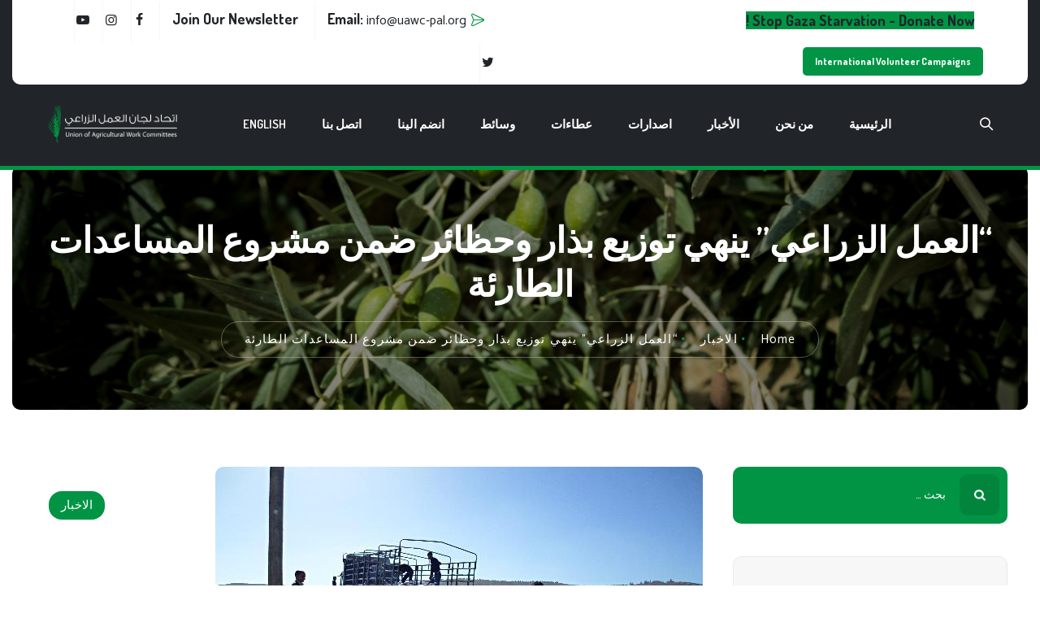

--- FILE ---
content_type: text/html; charset=UTF-8
request_url: https://uawc-pal.org/ar/%D8%A7%D9%84%D8%B9%D9%85%D9%84-%D8%A7%D9%84%D8%B2%D8%B1%D8%A7%D8%B9%D9%8A-%D9%8A%D9%86%D9%87%D9%8A-%D8%AA%D9%88%D8%B2%D9%8A%D8%B9-%D8%A8%D8%B0%D8%A7%D8%B1-%D9%88%D8%AD%D8%B8%D8%A7%D8%A6%D8%B1-%D8%B6/
body_size: 38117
content:
<!DOCTYPE html>
<html dir="rtl" lang="ar" class="no-js">
<head>
	<meta charset="UTF-8">
	<link rel="profile" href="//gmpg.org/xfn/11">
	<meta name="viewport" content="width=device-width, initial-scale=1">
	<meta name='robots' content='index, follow, max-image-preview:large, max-snippet:-1, max-video-preview:-1' />

	<!-- This site is optimized with the Yoast SEO plugin v25.8 - https://yoast.com/wordpress/plugins/seo/ -->
	<title>&quot;العمل الزراعي&quot; ينهي توزيع بذار وحظائر ضمن مشروع المساعدات الطارئة - Union of Agricultural Work Committees</title>
	<link rel="canonical" href="https://uawc-pal.org/ar/العمل-الزراعي-ينهي-توزيع-بذار-وحظائر-ض/" />
	<meta property="og:locale" content="ar_AR" />
	<meta property="og:type" content="article" />
	<meta property="og:title" content="&quot;العمل الزراعي&quot; ينهي توزيع بذار وحظائر ضمن مشروع المساعدات الطارئة - Union of Agricultural Work Committees" />
	<meta property="og:description" content="&#8220;العمل الزراعي&#8221; ينهي توزيع بذار وحظائر ضمن مشروع المساعدات الطارئة رام الله- أنهى اتحاد لجان العمل الزراعي توزيع 61.5 طنا من بذار الشعير موزعة على 410 مستفيدا في محافظتي بيت لحم والخليل، بالإضافة إلى توزيع 350 حقيبة بيطرية موزعة على 350 مستفيدا، كذلك 66 حظيرة متنقلة موزعة على 66 مربي أغنام وذلك ضمن مشروع &#8220;المساعدات &hellip; Continue reading &#8220;العمل الزراعي&#8221; ينهي توزيع بذار وحظائر ضمن مشروع المساعدات الطارئة" />
	<meta property="og:url" content="https://uawc-pal.org/ar/العمل-الزراعي-ينهي-توزيع-بذار-وحظائر-ض/" />
	<meta property="og:site_name" content="Union of Agricultural Work Committees" />
	<meta property="article:publisher" content="https://www.facebook.com/uawcpal" />
	<meta property="article:published_time" content="2015-01-04T00:00:00+00:00" />
	<meta property="og:image" content="https://uawc-pal.org/wp-content/uploads/2023/12/d8a7d984d8b9d985d984-d8a7d984d8b2d8b1d8a7d8b9d98a-d98ad986d987d98a-d8aad988d8b2d98ad8b9-d8a8d8b0d8a7d8b1-d988d8add8b8d8a7d8a6_6580a597be3d6.jpeg" />
	<meta property="og:image:width" content="600" />
	<meta property="og:image:height" content="450" />
	<meta property="og:image:type" content="image/jpeg" />
	<meta name="author" content="admin" />
	<meta name="twitter:card" content="summary_large_image" />
	<meta name="twitter:label1" content="كُتب بواسطة" />
	<meta name="twitter:data1" content="admin" />
	<script type="application/ld+json" class="yoast-schema-graph">{"@context":"https://schema.org","@graph":[{"@type":"Article","@id":"https://uawc-pal.org/ar/%d8%a7%d9%84%d8%b9%d9%85%d9%84-%d8%a7%d9%84%d8%b2%d8%b1%d8%a7%d8%b9%d9%8a-%d9%8a%d9%86%d9%87%d9%8a-%d8%aa%d9%88%d8%b2%d9%8a%d8%b9-%d8%a8%d8%b0%d8%a7%d8%b1-%d9%88%d8%ad%d8%b8%d8%a7%d8%a6%d8%b1-%d8%b6/#article","isPartOf":{"@id":"https://uawc-pal.org/ar/%d8%a7%d9%84%d8%b9%d9%85%d9%84-%d8%a7%d9%84%d8%b2%d8%b1%d8%a7%d8%b9%d9%8a-%d9%8a%d9%86%d9%87%d9%8a-%d8%aa%d9%88%d8%b2%d9%8a%d8%b9-%d8%a8%d8%b0%d8%a7%d8%b1-%d9%88%d8%ad%d8%b8%d8%a7%d8%a6%d8%b1-%d8%b6/"},"author":{"name":"admin","@id":"https://uawc-pal.org/ar/%d8%a7%d9%84%d8%b1%d8%a6%d9%8a%d8%b3%d9%8a%d8%a9/#/schema/person/0a76d8283a8fd83c304eac3f1dbfa5c6"},"headline":"&#8220;العمل الزراعي&#8221; ينهي توزيع بذار وحظائر ضمن مشروع المساعدات الطارئة","datePublished":"2015-01-04T00:00:00+00:00","mainEntityOfPage":{"@id":"https://uawc-pal.org/ar/%d8%a7%d9%84%d8%b9%d9%85%d9%84-%d8%a7%d9%84%d8%b2%d8%b1%d8%a7%d8%b9%d9%8a-%d9%8a%d9%86%d9%87%d9%8a-%d8%aa%d9%88%d8%b2%d9%8a%d8%b9-%d8%a8%d8%b0%d8%a7%d8%b1-%d9%88%d8%ad%d8%b8%d8%a7%d8%a6%d8%b1-%d8%b6/"},"wordCount":2,"publisher":{"@id":"https://uawc-pal.org/ar/%d8%a7%d9%84%d8%b1%d8%a6%d9%8a%d8%b3%d9%8a%d8%a9/#organization"},"image":{"@id":"https://uawc-pal.org/ar/%d8%a7%d9%84%d8%b9%d9%85%d9%84-%d8%a7%d9%84%d8%b2%d8%b1%d8%a7%d8%b9%d9%8a-%d9%8a%d9%86%d9%87%d9%8a-%d8%aa%d9%88%d8%b2%d9%8a%d8%b9-%d8%a8%d8%b0%d8%a7%d8%b1-%d9%88%d8%ad%d8%b8%d8%a7%d8%a6%d8%b1-%d8%b6/#primaryimage"},"thumbnailUrl":"https://uawc-pal.org/wp-content/uploads/2023/12/d8a7d984d8b9d985d984-d8a7d984d8b2d8b1d8a7d8b9d98a-d98ad986d987d98a-d8aad988d8b2d98ad8b9-d8a8d8b0d8a7d8b1-d988d8add8b8d8a7d8a6_6580a597be3d6.jpeg","articleSection":["الاخبار"],"inLanguage":"ar"},{"@type":"WebPage","@id":"https://uawc-pal.org/ar/%d8%a7%d9%84%d8%b9%d9%85%d9%84-%d8%a7%d9%84%d8%b2%d8%b1%d8%a7%d8%b9%d9%8a-%d9%8a%d9%86%d9%87%d9%8a-%d8%aa%d9%88%d8%b2%d9%8a%d8%b9-%d8%a8%d8%b0%d8%a7%d8%b1-%d9%88%d8%ad%d8%b8%d8%a7%d8%a6%d8%b1-%d8%b6/","url":"https://uawc-pal.org/ar/%d8%a7%d9%84%d8%b9%d9%85%d9%84-%d8%a7%d9%84%d8%b2%d8%b1%d8%a7%d8%b9%d9%8a-%d9%8a%d9%86%d9%87%d9%8a-%d8%aa%d9%88%d8%b2%d9%8a%d8%b9-%d8%a8%d8%b0%d8%a7%d8%b1-%d9%88%d8%ad%d8%b8%d8%a7%d8%a6%d8%b1-%d8%b6/","name":"\"العمل الزراعي\" ينهي توزيع بذار وحظائر ضمن مشروع المساعدات الطارئة - Union of Agricultural Work Committees","isPartOf":{"@id":"https://uawc-pal.org/ar/%d8%a7%d9%84%d8%b1%d8%a6%d9%8a%d8%b3%d9%8a%d8%a9/#website"},"primaryImageOfPage":{"@id":"https://uawc-pal.org/ar/%d8%a7%d9%84%d8%b9%d9%85%d9%84-%d8%a7%d9%84%d8%b2%d8%b1%d8%a7%d8%b9%d9%8a-%d9%8a%d9%86%d9%87%d9%8a-%d8%aa%d9%88%d8%b2%d9%8a%d8%b9-%d8%a8%d8%b0%d8%a7%d8%b1-%d9%88%d8%ad%d8%b8%d8%a7%d8%a6%d8%b1-%d8%b6/#primaryimage"},"image":{"@id":"https://uawc-pal.org/ar/%d8%a7%d9%84%d8%b9%d9%85%d9%84-%d8%a7%d9%84%d8%b2%d8%b1%d8%a7%d8%b9%d9%8a-%d9%8a%d9%86%d9%87%d9%8a-%d8%aa%d9%88%d8%b2%d9%8a%d8%b9-%d8%a8%d8%b0%d8%a7%d8%b1-%d9%88%d8%ad%d8%b8%d8%a7%d8%a6%d8%b1-%d8%b6/#primaryimage"},"thumbnailUrl":"https://uawc-pal.org/wp-content/uploads/2023/12/d8a7d984d8b9d985d984-d8a7d984d8b2d8b1d8a7d8b9d98a-d98ad986d987d98a-d8aad988d8b2d98ad8b9-d8a8d8b0d8a7d8b1-d988d8add8b8d8a7d8a6_6580a597be3d6.jpeg","datePublished":"2015-01-04T00:00:00+00:00","breadcrumb":{"@id":"https://uawc-pal.org/ar/%d8%a7%d9%84%d8%b9%d9%85%d9%84-%d8%a7%d9%84%d8%b2%d8%b1%d8%a7%d8%b9%d9%8a-%d9%8a%d9%86%d9%87%d9%8a-%d8%aa%d9%88%d8%b2%d9%8a%d8%b9-%d8%a8%d8%b0%d8%a7%d8%b1-%d9%88%d8%ad%d8%b8%d8%a7%d8%a6%d8%b1-%d8%b6/#breadcrumb"},"inLanguage":"ar","potentialAction":[{"@type":"ReadAction","target":["https://uawc-pal.org/ar/%d8%a7%d9%84%d8%b9%d9%85%d9%84-%d8%a7%d9%84%d8%b2%d8%b1%d8%a7%d8%b9%d9%8a-%d9%8a%d9%86%d9%87%d9%8a-%d8%aa%d9%88%d8%b2%d9%8a%d8%b9-%d8%a8%d8%b0%d8%a7%d8%b1-%d9%88%d8%ad%d8%b8%d8%a7%d8%a6%d8%b1-%d8%b6/"]}]},{"@type":"ImageObject","inLanguage":"ar","@id":"https://uawc-pal.org/ar/%d8%a7%d9%84%d8%b9%d9%85%d9%84-%d8%a7%d9%84%d8%b2%d8%b1%d8%a7%d8%b9%d9%8a-%d9%8a%d9%86%d9%87%d9%8a-%d8%aa%d9%88%d8%b2%d9%8a%d8%b9-%d8%a8%d8%b0%d8%a7%d8%b1-%d9%88%d8%ad%d8%b8%d8%a7%d8%a6%d8%b1-%d8%b6/#primaryimage","url":"https://uawc-pal.org/wp-content/uploads/2023/12/d8a7d984d8b9d985d984-d8a7d984d8b2d8b1d8a7d8b9d98a-d98ad986d987d98a-d8aad988d8b2d98ad8b9-d8a8d8b0d8a7d8b1-d988d8add8b8d8a7d8a6_6580a597be3d6.jpeg","contentUrl":"https://uawc-pal.org/wp-content/uploads/2023/12/d8a7d984d8b9d985d984-d8a7d984d8b2d8b1d8a7d8b9d98a-d98ad986d987d98a-d8aad988d8b2d98ad8b9-d8a8d8b0d8a7d8b1-d988d8add8b8d8a7d8a6_6580a597be3d6.jpeg","width":600,"height":450},{"@type":"BreadcrumbList","@id":"https://uawc-pal.org/ar/%d8%a7%d9%84%d8%b9%d9%85%d9%84-%d8%a7%d9%84%d8%b2%d8%b1%d8%a7%d8%b9%d9%8a-%d9%8a%d9%86%d9%87%d9%8a-%d8%aa%d9%88%d8%b2%d9%8a%d8%b9-%d8%a8%d8%b0%d8%a7%d8%b1-%d9%88%d8%ad%d8%b8%d8%a7%d8%a6%d8%b1-%d8%b6/#breadcrumb","itemListElement":[{"@type":"ListItem","position":1,"name":"Home","item":"https://uawc-pal.org/ar/%d8%a7%d9%84%d8%b1%d8%a6%d9%8a%d8%b3%d9%8a%d8%a9/"},{"@type":"ListItem","position":2,"name":"&#8220;العمل الزراعي&#8221; ينهي توزيع بذار وحظائر ضمن مشروع المساعدات الطارئة"}]},{"@type":"WebSite","@id":"https://uawc-pal.org/ar/%d8%a7%d9%84%d8%b1%d8%a6%d9%8a%d8%b3%d9%8a%d8%a9/#website","url":"https://uawc-pal.org/ar/%d8%a7%d9%84%d8%b1%d8%a6%d9%8a%d8%b3%d9%8a%d8%a9/","name":"Union of Agricultural Work Committees","description":"","publisher":{"@id":"https://uawc-pal.org/ar/%d8%a7%d9%84%d8%b1%d8%a6%d9%8a%d8%b3%d9%8a%d8%a9/#organization"},"potentialAction":[{"@type":"SearchAction","target":{"@type":"EntryPoint","urlTemplate":"https://uawc-pal.org/ar/%d8%a7%d9%84%d8%b1%d8%a6%d9%8a%d8%b3%d9%8a%d8%a9/?s={search_term_string}"},"query-input":{"@type":"PropertyValueSpecification","valueRequired":true,"valueName":"search_term_string"}}],"inLanguage":"ar"},{"@type":"Organization","@id":"https://uawc-pal.org/ar/%d8%a7%d9%84%d8%b1%d8%a6%d9%8a%d8%b3%d9%8a%d8%a9/#organization","name":"Union of Agricultural Work Committees","url":"https://uawc-pal.org/ar/%d8%a7%d9%84%d8%b1%d8%a6%d9%8a%d8%b3%d9%8a%d8%a9/","logo":{"@type":"ImageObject","inLanguage":"ar","@id":"https://uawc-pal.org/ar/%d8%a7%d9%84%d8%b1%d8%a6%d9%8a%d8%b3%d9%8a%d8%a9/#/schema/logo/image/","url":"https://uawc-pal.org/wp-content/uploads/2023/12/logo-light.png","contentUrl":"https://uawc-pal.org/wp-content/uploads/2023/12/logo-light.png","width":1600,"height":467,"caption":"Union of Agricultural Work Committees"},"image":{"@id":"https://uawc-pal.org/ar/%d8%a7%d9%84%d8%b1%d8%a6%d9%8a%d8%b3%d9%8a%d8%a9/#/schema/logo/image/"},"sameAs":["https://www.facebook.com/uawcpal"]},{"@type":"Person","@id":"https://uawc-pal.org/ar/%d8%a7%d9%84%d8%b1%d8%a6%d9%8a%d8%b3%d9%8a%d8%a9/#/schema/person/0a76d8283a8fd83c304eac3f1dbfa5c6","name":"admin","image":{"@type":"ImageObject","inLanguage":"ar","@id":"https://uawc-pal.org/ar/%d8%a7%d9%84%d8%b1%d8%a6%d9%8a%d8%b3%d9%8a%d8%a9/#/schema/person/image/","url":"https://secure.gravatar.com/avatar/fd2465c3c6b26a57069d4b8b20694303b54332beab975d8dae6959488d4e9ec5?s=96&d=mm&r=g","contentUrl":"https://secure.gravatar.com/avatar/fd2465c3c6b26a57069d4b8b20694303b54332beab975d8dae6959488d4e9ec5?s=96&d=mm&r=g","caption":"admin"},"sameAs":["https://en.uawc-pal.org"],"url":"https://uawc-pal.org/ar/author/admin/"}]}</script>
	<!-- / Yoast SEO plugin. -->


<link rel='dns-prefetch' href='//stats.wp.com' />
<link rel="alternate" type="application/rss+xml" title="Union of Agricultural Work Committees &laquo; الخلاصة" href="https://uawc-pal.org/ar/feed/" />
<link rel="alternate" type="application/rss+xml" title="Union of Agricultural Work Committees &laquo; خلاصة التعليقات" href="https://uawc-pal.org/ar/comments/feed/" />
<link rel="alternate" title="oEmbed (JSON)" type="application/json+oembed" href="https://uawc-pal.org/wp-json/oembed/1.0/embed?url=https%3A%2F%2Fuawc-pal.org%2Far%2F%25d8%25a7%25d9%2584%25d8%25b9%25d9%2585%25d9%2584-%25d8%25a7%25d9%2584%25d8%25b2%25d8%25b1%25d8%25a7%25d8%25b9%25d9%258a-%25d9%258a%25d9%2586%25d9%2587%25d9%258a-%25d8%25aa%25d9%2588%25d8%25b2%25d9%258a%25d8%25b9-%25d8%25a8%25d8%25b0%25d8%25a7%25d8%25b1-%25d9%2588%25d8%25ad%25d8%25b8%25d8%25a7%25d8%25a6%25d8%25b1-%25d8%25b6%2F" />
<link rel="alternate" title="oEmbed (XML)" type="text/xml+oembed" href="https://uawc-pal.org/wp-json/oembed/1.0/embed?url=https%3A%2F%2Fuawc-pal.org%2Far%2F%25d8%25a7%25d9%2584%25d8%25b9%25d9%2585%25d9%2584-%25d8%25a7%25d9%2584%25d8%25b2%25d8%25b1%25d8%25a7%25d8%25b9%25d9%258a-%25d9%258a%25d9%2586%25d9%2587%25d9%258a-%25d8%25aa%25d9%2588%25d8%25b2%25d9%258a%25d8%25b9-%25d8%25a8%25d8%25b0%25d8%25a7%25d8%25b1-%25d9%2588%25d8%25ad%25d8%25b8%25d8%25a7%25d8%25a6%25d8%25b1-%25d8%25b6%2F&#038;format=xml" />
<style id='wp-img-auto-sizes-contain-inline-css'>
img:is([sizes=auto i],[sizes^="auto," i]){contain-intrinsic-size:3000px 1500px}
/*# sourceURL=wp-img-auto-sizes-contain-inline-css */
</style>
<link rel='stylesheet' id='preyantechnosys-gardenko-extra-icons-css' href='https://uawc-pal.org/wp-content/themes/gardenko/assets/preyantechnosys-gardenko-extra-icons/font/flaticon.css?ver=6.9'  media='all' />
<style id='wp-emoji-styles-inline-css'>

	img.wp-smiley, img.emoji {
		display: inline !important;
		border: none !important;
		box-shadow: none !important;
		height: 1em !important;
		width: 1em !important;
		margin: 0 0.07em !important;
		vertical-align: -0.1em !important;
		background: none !important;
		padding: 0 !important;
	}
/*# sourceURL=wp-emoji-styles-inline-css */
</style>
<link rel='stylesheet' id='wp-block-library-rtl-css' href='https://uawc-pal.org/wp-includes/css/dist/block-library/style-rtl.min.css?ver=6.9'  media='all' />
<style id='global-styles-inline-css'>
:root{--wp--preset--aspect-ratio--square: 1;--wp--preset--aspect-ratio--4-3: 4/3;--wp--preset--aspect-ratio--3-4: 3/4;--wp--preset--aspect-ratio--3-2: 3/2;--wp--preset--aspect-ratio--2-3: 2/3;--wp--preset--aspect-ratio--16-9: 16/9;--wp--preset--aspect-ratio--9-16: 9/16;--wp--preset--color--black: #000000;--wp--preset--color--cyan-bluish-gray: #abb8c3;--wp--preset--color--white: #ffffff;--wp--preset--color--pale-pink: #f78da7;--wp--preset--color--vivid-red: #cf2e2e;--wp--preset--color--luminous-vivid-orange: #ff6900;--wp--preset--color--luminous-vivid-amber: #fcb900;--wp--preset--color--light-green-cyan: #7bdcb5;--wp--preset--color--vivid-green-cyan: #00d084;--wp--preset--color--pale-cyan-blue: #8ed1fc;--wp--preset--color--vivid-cyan-blue: #0693e3;--wp--preset--color--vivid-purple: #9b51e0;--wp--preset--gradient--vivid-cyan-blue-to-vivid-purple: linear-gradient(135deg,rgb(6,147,227) 0%,rgb(155,81,224) 100%);--wp--preset--gradient--light-green-cyan-to-vivid-green-cyan: linear-gradient(135deg,rgb(122,220,180) 0%,rgb(0,208,130) 100%);--wp--preset--gradient--luminous-vivid-amber-to-luminous-vivid-orange: linear-gradient(135deg,rgb(252,185,0) 0%,rgb(255,105,0) 100%);--wp--preset--gradient--luminous-vivid-orange-to-vivid-red: linear-gradient(135deg,rgb(255,105,0) 0%,rgb(207,46,46) 100%);--wp--preset--gradient--very-light-gray-to-cyan-bluish-gray: linear-gradient(135deg,rgb(238,238,238) 0%,rgb(169,184,195) 100%);--wp--preset--gradient--cool-to-warm-spectrum: linear-gradient(135deg,rgb(74,234,220) 0%,rgb(151,120,209) 20%,rgb(207,42,186) 40%,rgb(238,44,130) 60%,rgb(251,105,98) 80%,rgb(254,248,76) 100%);--wp--preset--gradient--blush-light-purple: linear-gradient(135deg,rgb(255,206,236) 0%,rgb(152,150,240) 100%);--wp--preset--gradient--blush-bordeaux: linear-gradient(135deg,rgb(254,205,165) 0%,rgb(254,45,45) 50%,rgb(107,0,62) 100%);--wp--preset--gradient--luminous-dusk: linear-gradient(135deg,rgb(255,203,112) 0%,rgb(199,81,192) 50%,rgb(65,88,208) 100%);--wp--preset--gradient--pale-ocean: linear-gradient(135deg,rgb(255,245,203) 0%,rgb(182,227,212) 50%,rgb(51,167,181) 100%);--wp--preset--gradient--electric-grass: linear-gradient(135deg,rgb(202,248,128) 0%,rgb(113,206,126) 100%);--wp--preset--gradient--midnight: linear-gradient(135deg,rgb(2,3,129) 0%,rgb(40,116,252) 100%);--wp--preset--font-size--small: 13px;--wp--preset--font-size--medium: 20px;--wp--preset--font-size--large: 36px;--wp--preset--font-size--x-large: 42px;--wp--preset--spacing--20: 0.44rem;--wp--preset--spacing--30: 0.67rem;--wp--preset--spacing--40: 1rem;--wp--preset--spacing--50: 1.5rem;--wp--preset--spacing--60: 2.25rem;--wp--preset--spacing--70: 3.38rem;--wp--preset--spacing--80: 5.06rem;--wp--preset--shadow--natural: 6px 6px 9px rgba(0, 0, 0, 0.2);--wp--preset--shadow--deep: 12px 12px 50px rgba(0, 0, 0, 0.4);--wp--preset--shadow--sharp: 6px 6px 0px rgba(0, 0, 0, 0.2);--wp--preset--shadow--outlined: 6px 6px 0px -3px rgb(255, 255, 255), 6px 6px rgb(0, 0, 0);--wp--preset--shadow--crisp: 6px 6px 0px rgb(0, 0, 0);}:where(.is-layout-flex){gap: 0.5em;}:where(.is-layout-grid){gap: 0.5em;}body .is-layout-flex{display: flex;}.is-layout-flex{flex-wrap: wrap;align-items: center;}.is-layout-flex > :is(*, div){margin: 0;}body .is-layout-grid{display: grid;}.is-layout-grid > :is(*, div){margin: 0;}:where(.wp-block-columns.is-layout-flex){gap: 2em;}:where(.wp-block-columns.is-layout-grid){gap: 2em;}:where(.wp-block-post-template.is-layout-flex){gap: 1.25em;}:where(.wp-block-post-template.is-layout-grid){gap: 1.25em;}.has-black-color{color: var(--wp--preset--color--black) !important;}.has-cyan-bluish-gray-color{color: var(--wp--preset--color--cyan-bluish-gray) !important;}.has-white-color{color: var(--wp--preset--color--white) !important;}.has-pale-pink-color{color: var(--wp--preset--color--pale-pink) !important;}.has-vivid-red-color{color: var(--wp--preset--color--vivid-red) !important;}.has-luminous-vivid-orange-color{color: var(--wp--preset--color--luminous-vivid-orange) !important;}.has-luminous-vivid-amber-color{color: var(--wp--preset--color--luminous-vivid-amber) !important;}.has-light-green-cyan-color{color: var(--wp--preset--color--light-green-cyan) !important;}.has-vivid-green-cyan-color{color: var(--wp--preset--color--vivid-green-cyan) !important;}.has-pale-cyan-blue-color{color: var(--wp--preset--color--pale-cyan-blue) !important;}.has-vivid-cyan-blue-color{color: var(--wp--preset--color--vivid-cyan-blue) !important;}.has-vivid-purple-color{color: var(--wp--preset--color--vivid-purple) !important;}.has-black-background-color{background-color: var(--wp--preset--color--black) !important;}.has-cyan-bluish-gray-background-color{background-color: var(--wp--preset--color--cyan-bluish-gray) !important;}.has-white-background-color{background-color: var(--wp--preset--color--white) !important;}.has-pale-pink-background-color{background-color: var(--wp--preset--color--pale-pink) !important;}.has-vivid-red-background-color{background-color: var(--wp--preset--color--vivid-red) !important;}.has-luminous-vivid-orange-background-color{background-color: var(--wp--preset--color--luminous-vivid-orange) !important;}.has-luminous-vivid-amber-background-color{background-color: var(--wp--preset--color--luminous-vivid-amber) !important;}.has-light-green-cyan-background-color{background-color: var(--wp--preset--color--light-green-cyan) !important;}.has-vivid-green-cyan-background-color{background-color: var(--wp--preset--color--vivid-green-cyan) !important;}.has-pale-cyan-blue-background-color{background-color: var(--wp--preset--color--pale-cyan-blue) !important;}.has-vivid-cyan-blue-background-color{background-color: var(--wp--preset--color--vivid-cyan-blue) !important;}.has-vivid-purple-background-color{background-color: var(--wp--preset--color--vivid-purple) !important;}.has-black-border-color{border-color: var(--wp--preset--color--black) !important;}.has-cyan-bluish-gray-border-color{border-color: var(--wp--preset--color--cyan-bluish-gray) !important;}.has-white-border-color{border-color: var(--wp--preset--color--white) !important;}.has-pale-pink-border-color{border-color: var(--wp--preset--color--pale-pink) !important;}.has-vivid-red-border-color{border-color: var(--wp--preset--color--vivid-red) !important;}.has-luminous-vivid-orange-border-color{border-color: var(--wp--preset--color--luminous-vivid-orange) !important;}.has-luminous-vivid-amber-border-color{border-color: var(--wp--preset--color--luminous-vivid-amber) !important;}.has-light-green-cyan-border-color{border-color: var(--wp--preset--color--light-green-cyan) !important;}.has-vivid-green-cyan-border-color{border-color: var(--wp--preset--color--vivid-green-cyan) !important;}.has-pale-cyan-blue-border-color{border-color: var(--wp--preset--color--pale-cyan-blue) !important;}.has-vivid-cyan-blue-border-color{border-color: var(--wp--preset--color--vivid-cyan-blue) !important;}.has-vivid-purple-border-color{border-color: var(--wp--preset--color--vivid-purple) !important;}.has-vivid-cyan-blue-to-vivid-purple-gradient-background{background: var(--wp--preset--gradient--vivid-cyan-blue-to-vivid-purple) !important;}.has-light-green-cyan-to-vivid-green-cyan-gradient-background{background: var(--wp--preset--gradient--light-green-cyan-to-vivid-green-cyan) !important;}.has-luminous-vivid-amber-to-luminous-vivid-orange-gradient-background{background: var(--wp--preset--gradient--luminous-vivid-amber-to-luminous-vivid-orange) !important;}.has-luminous-vivid-orange-to-vivid-red-gradient-background{background: var(--wp--preset--gradient--luminous-vivid-orange-to-vivid-red) !important;}.has-very-light-gray-to-cyan-bluish-gray-gradient-background{background: var(--wp--preset--gradient--very-light-gray-to-cyan-bluish-gray) !important;}.has-cool-to-warm-spectrum-gradient-background{background: var(--wp--preset--gradient--cool-to-warm-spectrum) !important;}.has-blush-light-purple-gradient-background{background: var(--wp--preset--gradient--blush-light-purple) !important;}.has-blush-bordeaux-gradient-background{background: var(--wp--preset--gradient--blush-bordeaux) !important;}.has-luminous-dusk-gradient-background{background: var(--wp--preset--gradient--luminous-dusk) !important;}.has-pale-ocean-gradient-background{background: var(--wp--preset--gradient--pale-ocean) !important;}.has-electric-grass-gradient-background{background: var(--wp--preset--gradient--electric-grass) !important;}.has-midnight-gradient-background{background: var(--wp--preset--gradient--midnight) !important;}.has-small-font-size{font-size: var(--wp--preset--font-size--small) !important;}.has-medium-font-size{font-size: var(--wp--preset--font-size--medium) !important;}.has-large-font-size{font-size: var(--wp--preset--font-size--large) !important;}.has-x-large-font-size{font-size: var(--wp--preset--font-size--x-large) !important;}
/*# sourceURL=global-styles-inline-css */
</style>

<style id='classic-theme-styles-inline-css'>
/*! This file is auto-generated */
.wp-block-button__link{color:#fff;background-color:#32373c;border-radius:9999px;box-shadow:none;text-decoration:none;padding:calc(.667em + 2px) calc(1.333em + 2px);font-size:1.125em}.wp-block-file__button{background:#32373c;color:#fff;text-decoration:none}
/*# sourceURL=/wp-includes/css/classic-themes.min.css */
</style>
<link rel='stylesheet' id='contact-form-7-css' href='https://uawc-pal.org/wp-content/plugins/contact-form-7/includes/css/styles.css?ver=6.1.1'  media='all' />
<link rel='stylesheet' id='contact-form-7-rtl-css' href='https://uawc-pal.org/wp-content/plugins/contact-form-7/includes/css/styles-rtl.css?ver=6.1.1'  media='all' />
<link rel='stylesheet' id='font-awesome-css' href='https://uawc-pal.org/wp-content/plugins/elementor/assets/lib/font-awesome/css/font-awesome.min.css?ver=4.7.0'  media='all' />
<link rel='stylesheet' id='perfect-scrollbar-css' href='https://uawc-pal.org/wp-content/themes/gardenko/assets/perfect-scrollbar/perfect-scrollbar.min.css?ver=6.9'  media='all' />
<link rel='stylesheet' id='chrisbracco-tooltip-css' href='https://uawc-pal.org/wp-content/themes/gardenko/assets/chrisbracco-tooltip/chrisbracco-tooltip.min.css?ver=6.9'  media='all' />
<link rel='stylesheet' id='multi-columns-row-css' href='https://uawc-pal.org/wp-content/themes/gardenko/css/multi-columns-row.css?ver=6.9'  media='all' />
<link rel='stylesheet' id='select2-css' href='https://uawc-pal.org/wp-content/themes/gardenko/assets/select2/select2.min.css?ver=6.9'  media='all' />
<link rel='stylesheet' id='flexslider-css' href='https://uawc-pal.org/wp-content/themes/gardenko/assets/flexslider/flexslider.css?ver=6.9'  media='all' />
<link rel='stylesheet' id='preyantechnosys-gardenko-icons-css' href='https://uawc-pal.org/wp-content/themes/gardenko/assets/prt-gardenko-icons/css/prt-gardenko-icons.css?ver=6.9'  media='all' />
<link rel='stylesheet' id='slick-css' href='https://uawc-pal.org/wp-content/themes/gardenko/assets/slick/slick.css?ver=6.9'  media='all' />
<link rel='stylesheet' id='slick-theme-css' href='https://uawc-pal.org/wp-content/themes/gardenko/assets/slick/slick-theme.css?ver=6.9'  media='all' />
<link rel='stylesheet' id='prettyphoto-css' href='https://uawc-pal.org/wp-content/themes/gardenko/assets/prettyphoto/css/prettyPhoto.css?ver=6.9'  media='all' />
<link rel='stylesheet' id='bootstrap-css' href='https://uawc-pal.org/wp-content/themes/gardenko/css/bootstrap.min.css?ver=6.9'  media='all' />
<link rel='stylesheet' id='bootstrap-theme-css' href='https://uawc-pal.org/wp-content/themes/gardenko/css/bootstrap-theme.min.css?ver=6.9'  media='all' />
<link rel='stylesheet' id='gardenko-base-style-css' href='https://uawc-pal.org/wp-content/themes/gardenko/css/base.css?ver=6.9'  media='all' />
<link rel='stylesheet' id='gardenko-main-style-css' href='https://uawc-pal.org/wp-content/themes/gardenko/css/main.css?ver=6.9'  media='all' />
<style id='gardenko-main-style-inline-css'>


/*------------------------------------------------------------------
* dynamic-style.php index *
[Table of contents]

1.  Background color
2.  Topbar Background color
3.  Element Border color
4.  Textcolor
5.  Boxshadow
6.  Header / Footer background color
7.  Footer background color
8.  Logo Color
9.  Genral Elements
10. "Center Logo Between Menu" options
11. Floating Bar
-------------------------------------------------------------------*/


:root {
  --prt-skin-color:#019444;
  --prt-grey-color:#f7f7f7;
  --prt-dark-grey-color:#212529;
  --prt-white-color:#fff;
  --prt-border-color:#ebebeb;
  --prt-generalfont-color:#888888;
  --body-font-family:Catamaran;
  --special-element-fontfamily:Dosis;
  
}

/**
 * 0. Background properties
 * ----------------------------------------------------------------------------
 */
body{background-color:#ffffff;background-position:0% 0%;background-size:auto;background-repeat:repeat;background-attachment:scroll;}
body > .prt-bg-layer{background-color:#ffffff;}
 body #main,.preyantechnosys-sticky-footer .site-content-wrapper{background-color:#ffffff;background-position:0% 0%;background-size:auto;background-repeat:repeat;background-attachment:scroll;}
body #main,.preyantechnosys-sticky-footer .site-content-wrapper > .prt-bg-layer{background-color:#ffffff;}
 .preyantechnosys-fbar-box-w{background-image:url('https://www.themetechmount.com/wordpress/gardenko/wp-content/themes/gardenko/images/floatingbar-bg.jpg');background-position:0% 0%;background-size:cover;background-repeat:no-repeat;background-attachment:scroll;}
 div.prt-titlebar-wrapper{background-image:url('https://uawc-pal.org/wp-content/uploads/2023/12/Day-3.1-Oil-Press-Factory-40-scaled.jpg');background-color:rgba(0,0,0,0.5);background-position:center center;background-size:cover;background-repeat:no-repeat;background-attachment:scroll;}
div.prt-titlebar-wrapper > .prt-bg-layer{background-color:rgba(0,0,0,0.5);}
 .prt-header-style-classic-vertical .site-header{background-color:rgba(26,34,39,0.73);background-position:0% 0%;background-size:cover;background-repeat:repeat;background-attachment:scroll;}
.prt-header-style-classic-vertical .site-header > .prt-bg-layer{background-color:rgba(26,34,39,0.73);}
 .prt-search-overlay{background-color:rgba(35,35,35,0.95);background-position:center center;background-size:cover;background-repeat:no-repeat;background-attachment:fixed;}
.prt-search-overlay > .prt-bg-layer{background-color:rgba(35,35,35,0.95);}
 .prt-mmmenu-override-yes #site-header-menu #site-navigation div.mega-menu-wrap ul.mega-menu.mega-menu-horizontal li.mega-menu-item ul.mega-sub-menu, #site-header-menu #site-navigation div.nav-menu > ul > li ul{background-color:#ffffff;background-position:center top;background-size:cover;background-repeat:no-repeat;background-attachment:scroll;}
.prt-mmmenu-override-yes #site-header-menu #site-navigation div.mega-menu-wrap ul.mega-menu.mega-menu-horizontal li.mega-menu-item ul.mega-sub-menu, #site-header-menu #site-navigation div.nav-menu > ul > li ul > .prt-bg-layer{background-color:#ffffff;}
 #site-header-menu #site-navigation div.nav-menu > ul > li:nth-child(1) ul, .prt-mmmenu-override-yes #site-header-menu #site-navigation div.mega-menu-wrap ul.mega-menu.mega-menu-horizontal li.mega-menu-item:nth-child(1) ul.mega-sub-menu{background-position:0% 0%;background-size:auto;background-repeat:repeat;background-attachment:scroll;}
 #site-header-menu #site-navigation div.nav-menu > ul > li:nth-child(2) ul, .prt-mmmenu-override-yes #site-header-menu #site-navigation div.mega-menu-wrap ul.mega-menu.mega-menu-horizontal li.mega-menu-item:nth-child(2) ul.mega-sub-menu{background-position:0% 0%;background-size:auto;background-repeat:repeat;background-attachment:scroll;}
 #site-header-menu #site-navigation div.nav-menu > ul > li:nth-child(3) ul, .prt-mmmenu-override-yes #site-header-menu #site-navigation div.mega-menu-wrap ul.mega-menu.mega-menu-horizontal li.mega-menu-item:nth-child(3) ul.mega-sub-menu{background-position:0% 0%;background-size:auto;background-repeat:repeat;background-attachment:scroll;}
 #site-header-menu #site-navigation div.nav-menu > ul > li:nth-child(4) ul, .prt-mmmenu-override-yes #site-header-menu #site-navigation div.mega-menu-wrap ul.mega-menu.mega-menu-horizontal li.mega-menu-item:nth-child(4) ul.mega-sub-menu{background-position:0% 0%;background-size:auto;background-repeat:repeat;background-attachment:scroll;}
 #site-header-menu #site-navigation div.nav-menu > ul > li:nth-child(5) ul, .prt-mmmenu-override-yes #site-header-menu #site-navigation div.mega-menu-wrap ul.mega-menu.mega-menu-horizontal li.mega-menu-item:nth-child(5) ul.mega-sub-menu{background-position:0% 0%;background-size:auto;background-repeat:repeat;background-attachment:scroll;}
 #site-header-menu #site-navigation div.nav-menu > ul > li:nth-child(6) ul, .prt-mmmenu-override-yes #site-header-menu #site-navigation div.mega-menu-wrap ul.mega-menu.mega-menu-horizontal li.mega-menu-item:nth-child(6) ul.mega-sub-menu{background-position:0% 0%;background-size:auto;background-repeat:repeat;background-attachment:scroll;}
 #site-header-menu #site-navigation div.nav-menu > ul > li:nth-child(7) ul, .prt-mmmenu-override-yes #site-header-menu #site-navigation div.mega-menu-wrap ul.mega-menu.mega-menu-horizontal li.mega-menu-item:nth-child(7) ul.mega-sub-menu{background-position:0% 0%;background-size:auto;background-repeat:repeat;background-attachment:scroll;}
 #site-header-menu #site-navigation div.nav-menu > ul > li:nth-child(8) ul, .prt-mmmenu-override-yes #site-header-menu #site-navigation div.mega-menu-wrap ul.mega-menu.mega-menu-horizontal li.mega-menu-item:nth-child(8) ul.mega-sub-menu{background-position:0% 0%;background-size:auto;background-repeat:repeat;background-attachment:scroll;}
 #site-header-menu #site-navigation div.nav-menu > ul > li:nth-child(9) ul, .prt-mmmenu-override-yes #site-header-menu #site-navigation div.mega-menu-wrap ul.mega-menu.mega-menu-horizontal li.mega-menu-item:nth-child(9) ul.mega-sub-menu{background-position:0% 0%;background-size:auto;background-repeat:repeat;background-attachment:scroll;}
 #site-header-menu #site-navigation div.nav-menu > ul > li:nth-child(10) ul, .prt-mmmenu-override-yes #site-header-menu #site-navigation div.mega-menu-wrap ul.mega-menu.mega-menu-horizontal li.mega-menu-item:nth-child(10) ul.mega-sub-menu{background-position:0% 0%;background-size:auto;background-repeat:repeat;background-attachment:scroll;}
 .footer{background-image:url('https://uawc-pal.org/wp-content/uploads/2023/12/Day-3.1-Oil-Press-Factory.jpg');background-position:center bottom;background-size:cover;background-repeat:no-repeat;background-attachment:scroll;}
 .first-footer{background-color:transparent;background-position:right top;background-size:cover;background-repeat:no-repeat;background-attachment:scroll;}
.first-footer > .prt-bg-layer{background-color:transparent;}
 .second-footer{background-color:transparent;background-position:center center;background-size:auto;background-repeat:no-repeat;background-attachment:scroll;}
.second-footer > .prt-bg-layer{background-color:transparent;}
 .site-footer .bottom-footer-text{background-image:url('https://en.uawc-pal.org/wp-content/uploads/2023/12/LOGO-1.png');background-color:transparent;background-position:right bottom;background-size:auto;background-repeat:no-repeat;background-attachment:scroll;}
.site-footer .bottom-footer-text > .prt-bg-layer{background-color:transparent;}
 .error404 .site-content-wrapper{background-position:center center;background-size:cover;background-repeat:no-repeat;background-attachment:scroll;}
 .uconstruction_background{background-color:#fbfbfb;background-position:center top;background-size:cover;background-repeat:no-repeat;background-attachment:scroll;}
.uconstruction_background > .prt-bg-layer{background-color:#fbfbfb;}
 .loginpage{background-color:#f7f7f7;background-position:right bottom;background-size:cover;background-repeat:no-repeat;background-attachment:scroll;}
.loginpage > .prt-bg-layer{background-color:#f7f7f7;}
/* Font properties */
body,.elementor-widget-text-editor,.elementor-widget-icon-list .elementor-icon-list-item,.elementor-widget-accordion .elementor-accordion .elementor-tab-content,.elementor-widget-tabs .elementor-tab-content{font-family:"Catamaran", Tahoma, Geneva, sans-serif;font-weight:400;font-size:16px;line-height:26px;color:#888888;}
 h1{font-family:"Dosis", Arial, Helvetica, sans-serif;font-weight:700;text-transform:capitalize;font-size:40px;line-height:45px;color:#212529;}
 h2{font-family:"Dosis", Arial, Helvetica, sans-serif;font-weight:700;text-transform:capitalize;font-size:33px;line-height:43px;color:#212529;}
 h3{font-family:"Dosis", Arial, Helvetica, sans-serif;font-weight:700;text-transform:capitalize;font-size:30px;line-height:35px;color:#212529;}
 h4,.preyantechnosys-box-blog .preyantechnosys-box-content h4,.preyantechnosys-box-service .preyantechnosys-box-title h4{font-family:"Dosis", Arial, Helvetica, sans-serif;font-weight:700;text-transform:capitalize;font-size:21px;line-height:30px;color:#212529;}
 h5{font-family:"Dosis", Arial, Helvetica, sans-serif;font-weight:700;text-transform:capitalize;font-size:18px;line-height:28px;color:#212529;}
 h6{font-family:"Dosis", Arial, Helvetica, sans-serif;font-weight:700;text-transform:capitalize;font-size:16px;line-height:21px;color:#212529;}
 .prt-element-content-heading{font-family:"Dosis", Arial, Helvetica, sans-serif;font-weight:700;text-transform:capitalize;font-size:44px;line-height:54px;color:#212529;}
 .prt-element-heading-content-wrapper .prt-element-subheading{font-family:"Dosis", Arial, Helvetica, sans-serif;font-weight:600;text-transform:uppercase;font-size:14px;line-height:24px;letter-spacing:1.1px;color:#019444;}
 .prt-element-content-desctxt{font-family:"Catamaran", Arial, Helvetica, sans-serif;font-weight:400;font-size:16px;line-height:26px;color:#888888;}
 body .widget .widget-title, body .widget .widgettitle, #site-header-menu #site-navigation .mega-menu-wrap .mega-menu.mega-menu-horizontal .mega-sub-menu > li.mega-menu-item > h4.mega-block-title, .portfolio-description h2, .preyantechnosys-portfolio-details h2, .preyantechnosys-portfolio-related h2{font-family:"Dosis", Arial, Helvetica, sans-serif;font-weight:700;text-transform:capitalize;font-size:22px;line-height:32px;color:#212529;}
 .elementor-widget-progress .elementor-title,.elementor-widget-accordion .elementor-accordion .elementor-accordion-title, .elementor-widget-tabs .elementor-tab-title a{font-family:"Dosis", Arial, Helvetica, sans-serif;font-weight:700;text-transform:capitalize;font-size:20px;}
 .prt-titlebar h1.entry-title, .prt-titlebar-textcolor-custom .prt-titlebar-main .entry-title{font-family:"Dosis", Arial, Helvetica, sans-serif;font-weight:700;text-transform:capitalize;font-size:44px;line-height:54px;color:#20292f;}
 .prt-titlebar .entry-subtitle, .prt-titlebar-textcolor-custom .prt-titlebar-main .entry-subtitle{font-family:"Catamaran", Tahoma, Geneva, sans-serif;font-weight:400;text-transform:capitalize;font-size:15px;line-height:25px;letter-spacing:1.2px;color:#20292f;}
 .prt-titlebar .breadcrumb-wrapper, .prt-titlebar .breadcrumb-wrapper a{font-family:"Catamaran", Tahoma, Geneva, sans-serif;font-weight:400;text-transform:capitalize;font-size:15px;line-height:25px;letter-spacing:1.2px;color:#686e73;}
 .headerlogo a.home-link{font-family:"Arimo", Arial, Helvetica, sans-serif;font-weight:400;font-size:26px;line-height:27px;color:#202020;}
 #site-header-menu #site-navigation div.nav-menu > ul > li > a, .prt-mmmenu-override-yes #site-header-menu #site-navigation .mega-menu-wrap .mega-menu.mega-menu-horizontal > li.mega-menu-item > a{font-family:"Dosis", Arial, Helvetica, sans-serif;font-weight:600;text-transform:uppercase;font-size:15px;line-height:26px;color:#ffffff;}
 ul.nav-menu li ul li a, div.nav-menu > ul li ul li a, .prt-mmmenu-override-yes #site-header-menu #site-navigation .mega-menu-wrap .mega-menu.mega-menu-horizontal .mega-sub-menu a, .prt-mmmenu-override-yes #site-header-menu #site-navigation .mega-menu-wrap .mega-menu.mega-menu-horizontal .mega-sub-menu a:hover, .prt-mmmenu-override-yes #site-header-menu #site-navigation .mega-menu-wrap .mega-menu.mega-menu-horizontal .mega-sub-menu a:focus, .prt-mmmenu-override-yes #site-header-menu #site-navigation .mega-menu-wrap .mega-menu.mega-menu-horizontal .mega-sub-menu a.mega-menu-link, .prt-mmmenu-override-yes #site-header-menu #site-navigation .mega-menu-wrap .mega-menu.mega-menu-horizontal .mega-sub-menu a.mega-menu-link:hover, .prt-mmmenu-override-yes #site-header-menu #site-navigation .mega-menu-wrap .mega-menu.mega-menu-horizontal .mega-sub-menu a.mega-menu-link:focus, .prt-mmmenu-override-yes #site-header-menu #site-navigation .mega-menu-wrap .mega-menu.mega-menu-horizontal .mega-sub-menu > li.mega-menu-item-type-widget{font-family:"Catamaran", Tahoma, Geneva, sans-serif;font-weight:400;font-size:15px;line-height:17px;color:#888888;}
 #site-header-menu #site-navigation .mega-menu-wrap .mega-menu.mega-menu-horizontal .mega-sub-menu > li.mega-menu-item > h4.mega-block-title{font-family:"Dosis", Arial, Helvetica, sans-serif;font-weight:400;font-size:15px;line-height:17px;color:#212529;}
 .elementor-element.elementor-widget-button .elementor-button,
			.main-holder .site-content ul.products li.product .add_to_wishlist, .main-holder .site-content ul.products li.product .yith-wcwl-wishlistexistsbrowse a[rel="nofollow"], .woocommerce button.button, .woocommerce-page button.button, input,.woocommerce-page a.button, .button, .wpb_button, button, .woocommerce input.button, .woocommerce-page input.button, .tp-button.big, .woocommerce #content input.button, .woocommerce #respond input#submit, .woocommerce a.button, .woocommerce button.button, .woocommerce input.button, .woocommerce-page #content input.button, .woocommerce-page #respond input#submit, .woocommerce-page a.button, .woocommerce-page button.button, .woocommerce-page input.button, .preyantechnosys-post-readmore a,.preyantechnosys-box-service .preyantechnosys-serviceboxbox-readmore a,.post.preyantechnosys-box-blog-classic .preyantechnosys-blogbox-footer-readmore a,.single-tm_portfolio .nav-links a,.woocommerce-cart .wc-proceed-to-checkout a.checkout-button, .main-holder .site .woocommerce-cart-form__contents button, .main-holder .site .woocommerce-cart-form__contents button.button:disabled[disabled], .main-holder .site table.cart .coupon button,.preyantechnosys-box-blog .preyantechnosys-blogbox-footer-readmore a,.preyantechnosys-iconbox-styleseven .preyantechnosys-serviceboxbox-readmore a,.preyantechnosys-portfoliobox-style2 .prt-project-readmore-btn a,.preyantechnosys-ptable-main .prt-ptable-btn a,.preyantechnosys-box-blog .preyantechnosys-blogbox-desc-footer a{font-family:"Dosis", Arial, Helvetica, sans-serif;font-weight:600;text-transform:uppercase;}/* Text link and hover color properties */

	a{color:#212529;}
	a:hover{color:#019444;}
	
	/* Sticky menu bg color */
/* breadcum bg color */
	
	.prt-titlebar-wrapper.prt-breadcrumb-on-bottom .prt-titlebar .breadcrumb-wrapper .container
	 {
		background-color:rgba(0,0,0,0.50) !important;
	}
	

/* List style special style */
.wpb_row .vc_tta.vc_general.vc_tta-color-white:not(.vc_tta-o-no-fill) .vc_tta-panel-body .wpb_text_column, 
.prt-list.prt-list-icon-color- li,
.prt-list-li-content{
	color:#888888;
}
/* Page loader css */

/* Floating bar */

/**
 * 1. Background color
 * ----------------------------------------------------------------------------
 */ 
 
.elementor-column.elementor-top-column.prt-col-bgcolor-skincolor:not(.prt-bgimage-yes) .elementor-widget-wrap>.prt-stretched-div, .elementor-column.elementor-top-column.prt-col-bgcolor-skincolor:not(.prt-col-stretched-yes)>.elementor-widget-wrap, .elementor-column.elementor-inner-column.prt-col-bgcolor-skincolor:not(.prt-bgimage-yes)>.elementor-widget-wrap
{
	background-color: #019444 !important;
}
.elementor-column.elementor-top-column.prt-col-bgcolor-skincolor.prt-bgimage-yes .elementor-widget-wrap .prt-stretched-div:before {
    background-color: rgba( 1,148,68,0.70)!important;
}

.elementor-section.elementor-top-section.prt-bgcolor-skincolor,
.elementor-section.elementor-top-section.prt-bgcolor-skincolor:before,
 .elementor-section.elementor-inner-section.prt-bgcolor-skincolor,
.prt-btn-style-flat.prt-btn-color-skincolor .elementor-button:not(.prt-btn-style-text),
.prt-bgcolor-skincolor,
.preyantechnosys-portfoliobox-style1 .prt-post-iconbox a, 
.prt-btn-style-flat.prt-btn-color-skincolor .elementor-button,
.prt-btn-style-flat.prt-btn-color-darkgrey .elementor-button:hover,
.prt-btn-style-flat.prt-btn-color-darkgrey .elementor-button:not(.prt-btn-style-text):before,
.prt-btn-style-flat.prt-btn-color-grey .elementor-button:not(.prt-btn-style-text):before,
.prt-btn-style-flat.prt-btn-color-white .elementor-button:not(.prt-btn-style-text):before,
.prt-btn-style-outline.prt-btn-color-skincolor .elementor-button:not(.prt-btn-style-text):before,
.elementor-widget-progress .elementor-progress-wrapper .elementor-progress-bar,
.prt-accor-btn{
   background-color: #019444;
}
 

/*Heading Seperator Style*/


.prt-header-overlay .social-icons li > a:hover,

.prt-seperator-solid .prt-element-subheading:before, 
.prt-seperator-solid .prt-element-subheading:after,

.tm_coverimgbox_wrapper .prt-box-title h4:after,
.elementor-widget-tabs.prt-tab-style1 .elementor-tab-desktop-title.elementor-active,

.mailchimp-inputbox button[type="submit"],

.preyantechnosys-testimonialbox-styleone:hover .preyantechnosys-box-content:after,
article.preyantechnosys-box-blog-classic .prt-entry-meta-wrapper:before,
.post.preyantechnosys-box-blog-classic .prt-blogbox-classic-date .prt-post-date,

.slick-dots li.slick-active button,
.widget.gardenko_category_list_widget li.current-cat a:after,
.widget.gardenko_category_list_widget li a:hover:after, 
.widget.gardenko_all_post_list_widget li.prt-post-active a:after,
.widget.gardenko_all_post_list_widget li a:hover:after, 
.widget.tm_widget_nav_menu li.current_page_item a:after,
.widget.tm_widget_nav_menu li a:hover:after,
.woocommerce-account .woocommerce-MyAccount-navigation li.is-active a:after,
.woocommerce-account .woocommerce-MyAccount-navigation li a:hover:after,
#totop,
.prt-site-searchform button,
.preyantechnosys-box-blog.preyantechnosys-blogbox-stylethree:hover .prt-box-post-date,
.sidebar .widget .tagcloud a:hover,

.main-holder .site-content ul.products li.product .yith-wcwl-wishlistexistsbrowse a[rel="nofollow"]:hover:after,
.main-holder .site-content ul.products li.product .yith-wcwl-add-to-wishlist .yith-wcwl-wishlistaddedbrowse:hover:after,
.main-holder .site-content ul.products li.product .prt-shop-icon>div:hover,

.top-contact.prt-highlight-left:after,
.top-contact.prt-highlight-right:after,
.prt-social-share-links ul li a:hover,

.preyantechnosys-blog-box-view-right-image .preyantechnosys-box-content .prt-post-categories>.prt-meta-line.cat-links a:hover,
.preyantechnosys-blog-box-view-left-image .preyantechnosys-box-content .prt-post-categories>.prt-meta-line.cat-links a:hover,

.prt-sortable-list .prt-sortable-link a.selected,
.prt-sortable-list .prt-sortable-link a:hover,

footer#colophon.prt-bgcolor-skincolor > .prt-bg-layer,
.prt-titlebar-wrapper.prt-bgcolor-skincolor .prt-titlebar-wrapper-bg-layer,

.preyantechnosys-box-blog .preyantechnosys-box-content .preyantechnosys-box-post-date:after,
article.preyantechnosys-box-blog-classic .preyantechnosys-post-date-wrapper,

body .datepicker table tr td span.active.active, 
body .datepicker table tr td.active.active,
.datepicker table tr td.active.active:hover, 
.datepicker table tr td span.active.active:hover,

.widget .widget-title::before,

.datepicker table tr td.day:hover, 
.datepicker table tr td.day.focused,

/* Testimonals */
.preyantechnosys-boxes-testimonial.preyantechnosys-boxes-view-slickview .preyantechnosys-box-desc .preyantechnosys-testimonial-text:before,
.testimonials-nav .testimonial_item .preyantechnosys-box-img:hover .preyantechnosys-item-thumbnail-inner:before,
.testimonials-nav .slick-center .testimonial_item .preyantechnosys-box-img .preyantechnosys-item-thumbnail-inner:before,

/*Iconbox element*/
.preyantechnosys-iconbox.preyantechnosys-iconbox-styletwo .prt-icon-type-text,
.preyantechnosys-iconbox-stylefive .prt-box-icon:after,
.prt-bg-skin .elementor-icon-box-wrapper .elementor-icon,

.preyantechnosys-servicebox-styleone .preyantechnosys-box-bottom-content:before,
.sidebar .widget-title:before {
	background-color: #019444;
}



/* secondary bg color */

.elementor-column.elementor-top-column.prt-col-bgcolor-darkgrey:not(.prt-bgimage-yes) .elementor-widget-wrap>.prt-stretched-div, .elementor-column.elementor-top-column.prt-col-bgcolor-darkgrey:not(.prt-col-stretched-yes)>.elementor-widget-wrap, .elementor-column.elementor-inner-column.prt-col-bgcolor-darkgrey:not(.prt-bgimage-yes)>.elementor-widget-wrap
{
	background-color: #212529 !important;
}

.elementor-column.elementor-top-column.prt-col-bgcolor-darkgrey.prt-bgimage-yes .elementor-widget-wrap .prt-stretched-div:before {
    background-color: rgba( 33,37,41,0.70)!important;
}

.elementor-section.elementor-top-section.prt-bgcolor-darkgrey,
.elementor-section.elementor-top-section.prt-bgcolor-darkgrey:before,
.elementor-section.elementor-inner-section.prt-bgcolor-darkgreys,
.elementor-progress-wrapper {
   background-color: #212529;
}


.preyantechnosys-slider-wrapper .prt-quickdetails-area,
.tprt-pricetable-column-w .tprt-featured-title,

.widget.prt-sidebar-custom-banner:before,
.preyantechnosys-box-blog.preyantechnosys-blogbox-stylethree .prt-box-post-date,
.site-header.prt-sticky-bgcolor-darkgrey.is_stuck,
.prt-header-overlay .site-header.prt-sticky-bgcolor-darkgrey.is_stuck,
.site-header-menu.prt-sticky-bgcolor-darkgrey.is_stuck,
.prt-titlebar-wrapper.prt-breadcrumb-on-bottom.prt-breadcrumb-bgcolor-darkgrey .prt-titlebar .breadcrumb-wrapper .container,
.prt-titlebar-wrapper.prt-breadcrumb-on-bottom.prt-breadcrumb-bgcolor-darkgrey  .breadcrumb-wrapper .container:before,
.prt-titlebar-wrapper.prt-breadcrumb-on-bottom.prt-breadcrumb-bgcolor-darkgrey .breadcrumb-wrapper .container:after,
.prt-header-style-infostack .site-header .prt-stickable-header.is_stuck.prt-sticky-bgcolor-darkgrey,
.prt-header-style-infostack .site-header-menu .is_stuck .prt-sticky-bgcolor-darkgrey,
.prt-header-style-infostack .is_stuck.prt-sticky-bgcolor-darkgrey,
.prt-header-style-infostack .prt-bgcolor-darkgrey,
.preyantechnosys-topbar-wrapper.prt-bgcolor-darkgrey,
.prt-bg-highlight-dark,
.prt-col-bgcolor-darkgrey .prt-bg-layer-inner,
.prt-bgcolor-darkgrey,
.prt-bg.prt-bgcolor-darkgrey .prt-bg-layer,
.prt-col-bgcolor-darkgrey.prt-col-bgimage-yes .prt-bg-layer-inner,
.prt-bgcolor-darkgrey.prt-bg.prt-bgimage-yes > .prt-bg-layer-inner,
.prt-btn-style-flat.prt-btn-color-skincolor .elementor-button:not(.prt-btn-style-text):before,
.prt-btn-style-flat.prt-btn-color-darkgrey .elementor-button:not(.prt-btn-style-text),
.prt-btn-style-outline.prt-btn-color-darkgrey .elementor-button:not(.prt-btn-style-text):before,
.prt-btn-style-outline.prt-btn-color-white .elementor-button:not(.prt-btn-style-text):hover {
	background-color: #212529;
}

.wpcf7 .prt-commonform .field-group i,
.preyantechnosys-iconbox.preyantechnosys-iconcolor-darkgrey .prt-box-icon i,
.preyantechnosys-iconbox.preyantechnosys-iconcolor-darkgrey .prt-icon-type-text,
.preyantechnosys-iconbox.prt-highlight-sliderbox .prt-box-icon i {
	color: #212529;
}
.preyantechnosys-box-portfolio .preyantechnosys-overlay {
	background-color: rgba( 33,37,41,0.70);
}
.preyantechnosys-portfoliobox-style1 .prt-featured-wrapper:before {
	background: -webkit-linear-gradient( 90deg,rgba( 33,37,41,.90)40%,rgba(0,0,0,0)60%);
}
.prt-ptablebox .prt-ptable-btn a:hover {
	border-color: #212529;
	color:  #fff;
	background-color: #212529;
}


/*** Button Dark Color ***/
button, 
input[type="submit"], 
input[type="button"], 
input[type="reset"],
.checkout_coupon input.button,
.woocommerce div.product form.cart .button:hover,
table.compare-list .add-to-cart td a:hover,
.woocommerce .widget_shopping_cart a.button:hover,
.woocommerce #review_form #respond .form-submit input:hover,
.main-holder .site table.cart .coupon input:hover,
.woocommerce-cart .wc-proceed-to-checkout a.checkout-button:hover,
.woocommerce-cart #content table.cart td.actions input[type="submit"]:hover,
.woocommerce #payment #place_order:hover,
.woocommerce .wishlist_table td.product-add-to-cart a:hover,
.woocommerce-cart #content table.cart td.actions input[type="submit"],
#tribe-bar-form .tribe-bar-submit input[type=submit],
.wishlist_table tr td a.yith-wcqv-button:hover,
.woocommerce .wishlist_table td.product-add-to-cart a:hover,
.woocommerce .widget_shopping_cart a.button.checkout:hover,
.prt-sresults-title small .label-default[href]:hover,
.woocommerce .widget_price_filter .price_slider_amount .button,
.woocommerce .widget_shopping_cart a.button,
.woocommerce #payment #place_order,
.woocommerce-cart .wc-proceed-to-checkout a.checkout-button,
.main-holder .site table.cart .coupon input,
.main-holder .site-content #review_form #respond .form-submit input,
.woocommerce div.product form.cart .button,
table.compare-list .add-to-cart td a,
.main-holder .site table.cart .coupon button,
.main-holder .site .woocommerce-cart-form__contents button,
.main-holder .site .return-to-shop a.button,
.main-holder .site .woocommerce-MyAccount-content a.woocommerce-Button,
.main-holder .site .woocommerce-form-coupon button,
.main-holder .site .woocommerce-form-login button.woocommerce-Button,
.main-holder .site .woocommerce-ResetPassword button.woocommerce-Button,
.main-holder .site .woocommerce-EditAccountForm button.woocommerce-Button,
.widget_subscribe_form input[type="submit"]:hover,
.woocommerce .woocommerce-form-login .woocommerce-form-login__submit,
.mailchimp-inputbox input[type="submit"]:hover {
	color: #fff;
    background-color:#212529;
}

/***Secondary Grey color***/

.elementor-column.elementor-top-column.prt-col-bgcolor-grey:not(.prt-bgimage-yes) .elementor-widget-wrap>.prt-stretched-div, .elementor-column.elementor-top-column.prt-col-bgcolor-grey:not(.prt-col-stretched-yes)>.elementor-widget-wrap, .elementor-column.elementor-inner-column.prt-col-bgcolor-grey:not(.prt-bgimage-yes)>.elementor-widget-wrap
{
	background-color: #f7f7f7 !important;
}

.elementor-column.elementor-top-column.prt-col-bgcolor-grey.prt-bgimage-yes .elementor-widget-wrap .prt-stretched-div:before {
    background-color: rgba( 247,247,247,0.70)!important;
}

.elementor-section.elementor-top-section.prt-bgcolor-grey,
.elementor-section.elementor-top-section.prt-bgcolor-grey:before,
.elementor-section.elementor-inner-section.prt-bgcolor-grey,
.woocommerce-error, .woocommerce-info, .woocommerce-message,
.prt-btn-style-flat.prt-btn-color-grey .elementor-button{
   background-color: #f7f7f7;
}

.preyantechnosys-stepboxes-wrapper.prt-staticbox-style1 .prt-stepbox-content:hover .prt-ptable-icon-wrapper,
.prt-ptablebox .preyantechnosys-ptable-main,
.single-tm_portfolio .prt-pf-single-category-w a,

.preyantechnosys-testimonialbox-styleone .preyantechnosys-box-content:after,
.preyantechnosys-blogbox-stylethree .prt-featured-outer-wrapper.prt-post-featured-outer-wrapper:after,

.preyantechnosys-teambox-style2 .preyantechnosys-box-content,
#add_payment_method #payment, .woocommerce-cart #payment, .woocommerce-checkout #payment,
.woocommerce-account .woocommerce-MyAccount-navigation li a, 
blockquote,
.preyantechnosys-iconbox.preyantechnosys-iconbox-styleone.preyantechnosys-iconbox-stylethree,
.author-info,
.preyantechnosys-fbar-position-right .preyantechnosys-fbar-btn a.grey,
.prt-col-bgcolor-grey .prt-bg-layer-inner,
.prt-bgcolor-grey,
.site-header.prt-sticky-bgcolor-grey.is_stuck,
.site-header-menu.prt-sticky-bgcolor-grey.is_stuck,
.prt-header-overlay .site-header.prt-sticky-bgcolor-grey.is_stuck,
.prt-header-style-infostack .site-header .prt-stickable-header.is_stuck.prt-sticky-bgcolor-grey,
.prt-header-style-infostack .site-header-menu .is_stuck .prt-sticky-bgcolor-grey,
.prt-titlebar-wrapper.prt-breadcrumb-on-bottom.prt-breadcrumb-bgcolor-grey .prt-titlebar .breadcrumb-wrapper .container,
.prt-titlebar-wrapper.prt-breadcrumb-on-bottom.prt-breadcrumb-bgcolor-grey  .breadcrumb-wrapper .container:before,
.prt-titlebar-wrapper.prt-breadcrumb-on-bottom.prt-breadcrumb-bgcolor-grey .breadcrumb-wrapper .container:after,
.prt-col-bgcolor-grey > .prt-bg-layer-inner,
.prt-bg.prt-bgcolor-grey > .prt-bg-layer {
	background-color: #f7f7f7;
}
.preyantechnosys-blogbox-stylethree .prt-featured-outer-wrapper.prt-post-featured-outer-wrapper{
	border-color: #f7f7f7;
}

.preyantechnosys-iconbox.preyantechnosys-iconcolor-grey .prt-box-icon i,
.preyantechnosys-iconbox.preyantechnosys-iconcolor-grey .prt-icon-type-text,
.prt-btn-style-flat.prt-btn-color-grey .elementor-button:not(.prt-btn-style-text),
.prt-btn-style-outline.prt-btn-color-grey .elementor-button:not(.prt-btn-style-text):before {
	color: #f7f7f7;
}


.prt-btn-style-outline.prt-btn-color-white .elementor-button:not(.prt-btn-style-text):before,
.prt-btn-style-flat.prt-btn-color-white .elementor-button:not(.prt-btn-style-text) {
	background-color: #fff;
} 


/* Drop cap */
.prt-dcap-color-skincolor,

/* Slick Slider */
.preyantechnosys-boxes-row-wrapper .slick-arrow:not(.slick-disabled):hover,


/* Sidebar */
.sidebar .widget .widget-title:before,
.widget .widget-title:after,
.footer .widget .widget-title:after,

.woocommerce-account .woocommerce-MyAccount-navigation li a:before,
.widget.tm_widget_nav_menu li a:before,
.widget.gardenko_all_post_list_widget li a:before,
.widget.gardenko_category_list_widget li a:before,

/* Global Input Button */
input[type="submit"]:hover, 
input[type="button"]:hover, 
input[type="reset"]:hover,

/* Testimonials Section */
.preyantechnosys-box-view-default .preyantechnosys-box-author .preyantechnosys-box-img .preyantechnosys-icon-box,

.prt-header-overlay .site-header.prt-sticky-bgcolor-skincolor.is_stuck,
.site-header-menu.prt-sticky-bgcolor-skincolor.is_stuck,
.prt-header-style-infostack .site-header .prt-stickable-header.is_stuck.prt-sticky-bgcolor-skincolor,
.is_stuck.prt-sticky-bgcolor-skincolor,
.prt-header-style-infostack .site-header-menu .prt-stickable-header.is_stuck .prt-sticky-bgcolor-skincolor,

/* Blog section */
.preyantechnosys-box-view-overlay .preyantechnosys-boxes .preyantechnosys-box-content.preyantechnosys-overlay .preyantechnosys-icon-box a:hover,
.preyantechnosys-post-box-icon-wrapper,
.preyantechnosys-pagination .page-numbers.current, 
.preyantechnosys-pagination .page-numbers:hover,

/*Search Result Page*/
.prt-sresults-title small a,
.prt-sresult-form-wrapper,

/*Pricing Table*/
.main-holder .rpt_style_basic .rpt_recommended_plan .rpt_title,
.main-holder .rpt_4_plans.rpt_style_basic .rpt_plan.rpt_recommended_plan,


/* square social icon */


/*blog top-bottom content */
.preyantechnosys-box-blog.preyantechnosys-box-blog-classic .preyantechnosys-post-date-wrapper,
.entry-content .page-links>span:not(.page-links-title),
.entry-content .page-links a:hover,
mark, 
ins{
	background-color: #019444 ;
}


/* This is Titlebar Background color */
.prt-header-overlay .prt-titlebar-wrapper .prt-titlebar-inner-wrapper{	
	padding-top: 100px;
}
.prt-header-style-classic-box.prt-header-overlay .prt-titlebar-wrapper .prt-titlebar-inner-wrapper{
	padding-top:0px;
}

/* This is Titlebar Text color */

.prt-titlebar-wrapper .prt-titlebar-inner-wrapper{
	height: 300px;	
}
.prt-header-overlay .preyantechnosys-titlebar-wrapper .prt-titlebar-inner-wrapper{	
	padding-top: 130px;
}
.preyantechnosys-header-style-3.prt-header-overlay .prt-titlebar-wrapper .prt-titlebar-inner-wrapper{
	padding-top: 155px;
}

/* Logo Max-Height */
.headerlogo img{
    max-height: 50px;
}
.is_stuck .headerlogo img{
    max-height: 50px;
}

/* Extra Code */
span.prt-sc-logo.prt-sc-logo-type-image {
    position: relative;
	display: block;
}
img.preyantechnosys-logo-img.stickylogo {
    position: absolute;
    top: 0;
    left: 0;
}
.prt-stickylogo-yes .standardlogo{
	opacity: 1;
}
.prt-stickylogo-yes .stickylogo{
	opacity: 0;
}
.is_stuck .prt-stickylogo-yes .standardlogo{
	opacity: 0;
}
.is_stuck .prt-stickylogo-yes .stickylogo{
	opacity: 1;
}

.elementor-element.elementor-widget-button .elementor-size-md.elementor-button{
    padding-top:18px;
    padding-bottom:18px;
}

a.prt-button-bold,
.preyantechnosys-iconbox-styleseven .preyantechnosys-serviceboxbox-readmore a,
.preyantechnosys-portfoliobox-style2 .prt-project-readmore-btn a,
.preyantechnosys-box-blog .preyantechnosys-blogbox-desc-footer a,
.elementor-element.elementor-widget-button .elementor-size-md.elementor-button,
.prt-ptablebox .prt-ptable-btn a,
button, input[type="submit"], input[type="button"], input[type="reset"], .checkout_coupon input.button, .woocommerce div.product form.cart .button, table.compare-list .add-to-cart td a, .woocommerce .widget_shopping_cart a.button, .woocommerce #review_form #respond .form-submit input, .main-holder .site table.cart .coupon input, .woocommerce-cart .wc-proceed-to-checkout a.checkout-button, .woocommerce-cart #content table.cart td.actions input[type="submit"], .woocommerce #payment #place_order, .woocommerce .wishlist_table td.product-add-to-cart a,.main-holder .site .return-to-shop a.button,
.preyantechnosys-box-blog .preyantechnosys-blogbox-footer-readmore a,
.woocommerce-cart .wc-proceed-to-checkout a.checkout-button,
.main-holder .site .woocommerce-cart-form__contents button,
.main-holder .site .woocommerce-cart-form__contents button.button:disabled[disabled],
.main-holder .site table.cart .coupon button,	
.single-tm_portfolio .navigation.post-navigation .nav-links  a,
.post.preyantechnosys-box-blog-classic .preyantechnosys-blogbox-footer-readmore a,
.preyantechnosys-box-service .preyantechnosys-serviceboxbox-readmore a{
	font-size:15px;
	line-height:15px;
}


/**
 * 2. Topbar Background color
 * ----------------------------------------------------------------------------
 */


.top-contact {
	font-size:15px;
}
	
/* Show/hide topbar in some devices */
	@media (max-width: 1200px){
		.preyantechnosys-topbar-wrapper{
			display: none !important;
		}
	}

	

/**
 * 4. Border color
 * ----------------------------------------------------------------------------
 */

.tprt-call-box i,
.prt-slider-button.btn-skin,
#totop.top-visible:before, 
#totop.top-visible:after,
.social-icons li > a:hover,
.preyantechnosys-box-service.preyantechnosys-service-box-view-without-image .prt-service-iconbox,
.prt-link-underline a,
.prt-iconbox-style2 .prt-sbox .prt-vc_cta3-container,
.prt-iconbox-style2 .prt-sbox:hover .prt-vc_cta3-container:after,
.prt-border-skincolor .vc_column-inner,
.slick-dots li.slick-active button:before,

.preyantechnosys-stepboxes-wrapper.prt-staticbox-style1 .prt-stepbox-content:hover .prt-ptable-icon-wrapper,
.main-holder .site #content table.cart td.actions .input-text:focus, 
textarea:focus, input[type="text"]:focus, input[type="password"]:focus, 
input[type="datetime"]:focus, input[type="datetime-local"]:focus, 
input[type="date"]:focus, input[type="month"]:focus, input[type="time"]:focus, 
input[type="week"]:focus, input[type="number"]:focus, input[type="email"]:focus, 
input[type="url"]:focus, input[type="search"]:focus, input[type="tel"]:focus, 
input[type="color"]:focus, input.input-text:focus, select:focus, 
blockquote,

.preyantechnosys-iconbox-stylefive .prt-box-icon:before,
/* testimonial */
.preyantechnosys-boxes-testimonial.preyantechnosys-boxes-view-slickview .preyantechnosys-testimonials-info .prt-box-img img,
.preyantechnosys-box-view-overlay .preyantechnosys-boxes .preyantechnosys-box-content.preyantechnosys-overlay .preyantechnosys-icon-box a:hover {
	border-color: #019444;
}
.preyantechnosys-box-blog-classic .prt-post-format-icon-wrapper,
.preyantechnosys-box-blog .prt-post-format-icon-wrapper{
	border-top-color: #019444 ; 
}
.preyantechnosys-iconbox.preyantechnosys-iconbox-stylethree:before,
.post.preyantechnosys-box-blog-classic .prt-box-post-date,
.preyantechnosys-iconbox-stylefive .preyantechnosys-iconbox-inner:after,
.preyantechnosys-box-blog.preyantechnosys-blogbox-styleone .prt-box-post-date,
.prt-arrow-tab.elementor-widget-tabs .elementor-tab-desktop-title.elementor-active,
.prt-arrow-tab.elementor-widget-tabs .elementor-tab-desktop-title.elementor-active:after{
	border-bottom-color: #019444 !important;
}
/**
 * 5. Textcolor
 * ----------------------------------------------------------------------------
 */

.tprt-header-button a,
.preyantechnosys-servicebox-styletwo .prt-box-icon,
.preyantechnosys-portfoliobox-style1 .preyantechnosys-box-content .preyantechnosys-box-category,
.prt-fid.prt-fid-view-style5 strong, 
.prt-fid-view-style6.inside h4 span:nth-child(2),
.prt-ptablebox-features .prt-feature-lines li:before,
 
.preyantechnosys-iconbox.prt-iconbg-grey .prt-iconstyle-rounded .prt-box-icon,
.preyantechnosys-iconbox.prt-iconbg-grey .prt-iconstyle-rounded .prt-box-icon i,

.preyantechnosys-portfoliobox-style2 .prt-project-readmore-btn a:hover,
.preyantechnosys-stepboxes-wrapper .prt-stepbox .prt-ptable-icon-wrapper,
.preyantechnosys-stepboxes-wrapper.prt-staticbox-style1 .prt-stepbox-content:hover .prt-ptable-icon-wrapper,
.prt-sbox.prt-sbox.prt-iconbox-content-padding a,
.prt-link-underline a,
.prt-underline-skintext u,
.prt-fid-without-icon.inside.prt-fidbox-style2 h4 span,
.prt-fid-view-lefticon.prt-highlight-fid .prt-fld-contents .prt-fid-inner,

.twentytwenty-horizontal .twentytwenty-before-label,
.sidebar .widget a:hover,
.prt-textcolor-dark.prt-bgcolor-grey .prt-fbar-open-icon:hover,
.prt-textcolor-dark.prt-bgcolor-white .prt-fbar-open-icon:hover,

/*Iconbox element*/
.preyantechnosys-iconbox .prt-box-icon i,
.preyantechnosys-iconbox.preyantechnosys-iconcolor-skincolor .prt-box-icon i,
.preyantechnosys-iconbox.preyantechnosys-iconcolor-skincolor .prt-icon-type-text,

/* Icon basic color */
.prt-icolor-skincolor,
.widget_calendar table td#today,

section.error-404 .prt-big-icon,

.prt-bgcolor-darkgrey ul.gardenko_contact_widget_wrapper li a:hover,
.prt-bgcolor-skincolor .preyantechnosys-pagination .page-numbers.current, 
.prt-bgcolor-skincolor .preyantechnosys-pagination .page-numbers:hover,

.prt-bgcolor-darkgrey .preyantechnosys-twitterbox-inner .tweet-text a:hover,
.prt-bgcolor-darkgrey .preyantechnosys-twitterbox-inner .tweet-details a:hover,

.prt-dcap-txt-color-skincolor,

 /* Blog */
.preyantechnosys-blogbox-stylefour .prt-blog-post-cat a,
.prt-entry-meta .prt-meta-line i,
.comment-reply-link,
.single .prt-pf-single-content-area blockquote:before,
.single .prt-pf-single-content-wrapper blockquote:before,
article.preyantechnosys-blogbox-format-link .prt-format-link-title a:hover, 
article.post.format-link .prt-format-link-title a:hover,
article.post .entry-title a:hover,
.preyantechnosys-meta-details a:hover,
.prt-entry-meta a:hover,


 /* Team Member meta details */ 
.preyantechnosys-teambox-style1 .prt-team-profile-btn a,
.prt-extra-details-list .prt-team-extra-list-title,
.prt-team-member-single-meta-value a:hover,
.prt-team-member-single-category a:hover,
.prt-team-details-list .prt-team-list-value a:hover,

 
/* Testimonials Section */
.prt-bgcolor-skincolor .preyantechnosys-box-view-default .preyantechnosys-box-author .preyantechnosys-box-img .preyantechnosys-icon-box, 
.testimonial_item .preyantechnosys-author-name,
.testimonial_item .preyantechnosys-author-name a,
.preyantechnosys-box-testimonial.prt-testimonial-box-view-style3 .preyantechnosys-author-name,
.preyantechnosys-box-testimonial.prt-testimonial-box-view-style3 .preyantechnosys-author-name a,
.prt-gardenko-icon-star-1.prt-active,
.prt-textcolor-white a:hover, 
.prt-fid-icon-wrapper i,
.prt-textcolor-skincolor,
.prt-textcolor-skincolor a,
.preyantechnosys-box-title h4 a:hover,
.prt-textcolor-skincolor.prt-custom-heading,
.prt-element-content-heading strong,

.preyantechnosys-box-blog.preyantechnosys-box-topimage .preyantechnosys-box-title h4 a:hover,
.preyantechnosys-box-blog-classic .entry-header .prt-meta-line a:hover,
.preyantechnosys-blog-box-view-left-image .preyantechnosys-box-content .prt-post-categories>.prt-meta-line.cat-links a,

ul.gardenko_contact_widget_wrapper.call-email-footer li:before,

/*Tweets*/
.widget_latest_tweets_widget p.tweet-text:before,

/*search result page*/
.prt-sresults-first-row .prt-list-li-content a:hover,
.prt-results-post ul.prt-recent-post-list > li > a:hover,
.prt-results-page .prt-list-li-content a:hover,
.prt-sresults-first-row ul.prt-recent-post-list > li > a:hover,

.prt-team-list-title i,
.prt-bgcolor-darkgrey .preyantechnosys-box-view-left-image .preyantechnosys-box-title a:hover,
.prt-team-member-view-wide-image .prt-team-details-list .prt-team-list-title,
.prt-bgcolor-skincolor .preyantechnosys-box-team .preyantechnosys-box-content h4 a:hover,
.prt-col-bgcolor-skincolor .preyantechnosys-box-team .preyantechnosys-box-content h4 a:hover,
.preyantechnosys-box-portfolio .preyantechnosys-box-content .preyantechnosys-box-title h4 a:hover,

/*woocommerce*/
.woocommerce-info:before,
.woocommerce-message:before,
.main-holder .site-content ul.products li.product .price,
.main-holder .site-content ul.products li.product .price ins,
.single .main-holder #content div.product .price ins,
.woocommerce .price .woocommerce-Price-amount,
.main-holder .site-content ul.products li.product h3:hover,
.main-holder .site-content ul.products li.product .woocommerce-loop-category__title:hover,
.main-holder .site-content ul.products li.product .woocommerce-loop-product__title:hover,
.main-holder .site-content ul.products li.product .yith-wcwl-wishlistexistsbrowse a[rel="nofollow"]:hover:after,
.main-holder .site-content ul.products li.product .yith-wcwl-add-to-wishlist .yith-wcwl-wishlistaddedbrowse:after,
.main-holder .site-content ul.products li.product .yith-wcwl-wishlistexistsbrowse a[rel="nofollow"],
.main-holder .site-content ul.products li.product .yith-wcwl-wishlistexistsbrowse a[rel="nofollow"]:after,

.preyantechnosys-teambox-style1 .prt-team-social-links-wrapper ul li a:hover i,
.preyantechnosys-testimonialbox-styleone .preyantechnosys-box-title .preyantechnosys-box-footer,


/* Special Section */

.preyantechnosys-servicebox-styleone .prt-box-icon,
.preyantechnosys-servicebox-styleone .preyantechnosys-serviceboxbox-readmore a:hover,
.preyantechnosys-pf-detailbox-list .prt-pf-details-date i,
.content-area .social-icons li > a{
	color: #019444;
}


/*** Defaultmenu ***/     
/*Wordpress Main Menu*/      

/* Menu hover and select section */ 

.prt-mmenu-active-color-skin #site-header-menu #site-navigation div.nav-menu > ul > li:hover i,
.prt-mmenu-active-color-skin #site-header-menu #site-navigation div.nav-menu > ul > li.current-menu-ancestor > i, 
.prt-mmenu-active-color-skin #site-header-menu #site-navigation div.nav-menu > ul > li.current_page_item > i,     
.prt-mmenu-active-color-skin #site-header-menu #site-navigation div.nav-menu > ul > li.current_page_ancestor > i,  

.prt-mmenu-active-color-skin #site-header-menu #site-navigation div.nav-menu > ul > li:hover > a,    
.prt-mmenu-active-color-skin #site-header-menu #site-navigation div.nav-menu > ul > li.current-menu-ancestor > a, 
.prt-mmenu-active-color-skin #site-header-menu #site-navigation div.nav-menu > ul > li.current_page_item > a,     
.prt-mmenu-active-color-skin #site-header-menu #site-navigation div.nav-menu > ul > li.current_page_ancestor > a,             

/*Wordpress Dropdown Menu*/
.prt-dmenu-active-color-skin #site-header-menu #site-navigation div.nav-menu > ul > li li.current-menu-ancestor > a,    
.prt-dmenu-active-color-skin #site-header-menu #site-navigation div.nav-menu > ul > li li.current-menu-item > a,    
.prt-dmenu-active-color-skin #site-header-menu #site-navigation div.nav-menu > ul > li li.current_page_item > a,    
.prt-dmenu-active-color-skin #site-header-menu #site-navigation div.nav-menu > ul > li li.current_page_ancestor > a,    
     
/*Mega Main Menu*/      
.prt-mmenu-active-color-skin .site-header.prt-mmmenu-override-yes #site-header-menu #site-navigation div.mega-menu-wrap ul.mega-menu.mega-menu-horizontal > li.mega-menu-item:hover > a,  
.prt-mmenu-active-color-skin .prt-mmmenu-override-yes #site-header-menu #site-navigation div.mega-menu-wrap ul.mega-menu.mega-menu-horizontal > li.mega-menu-item.mega-current-menu-item > a,    
.prt-mmenu-active-color-skin .prt-mmmenu-override-yes #site-header-menu #site-navigation div.mega-menu-wrap ul.mega-menu.mega-menu-horizontal > li.mega-menu-item.mega-current-menu-ancestor > a,      
.prt-mmenu-active-color-skin .prt-mmmenu-override-yes #site-header-menu #site-navigation div.mega-menu-wrap ul.mega-menu.mega-menu-horizontal > li.mega-menu-item.mega-current-menu-item > a,    
.prt-mmenu-active-color-skin .prt-mmmenu-override-yes #site-header-menu #site-navigation div.mega-menu-wrap ul.mega-menu.mega-menu-horizontal > li.mega-menu-item.mega-current-menu-ancestor > a,           

/*Mega Dropdown Menu*/  
.prt-dmenu-active-color-skin .prt-mmmenu-override-yes #site-header-menu #site-navigation div.mega-menu-wrap ul.mega-menu.mega-menu-horizontal > li.mega-menu-item ul.mega-sub-menu li.mega-current-menu-item > a,    
.prt-dmenu-active-color-skin .prt-mmmenu-override-yes #site-header-menu #site-navigation div.mega-menu-wrap ul.mega-menu.mega-menu-horizontal > li.mega-menu-item ul.mega-sub-menu li.mega-current-menu-ancestor > a,      
.prt-dmenu-active-color-skin .prt-mmmenu-override-yes #site-header-menu #site-navigation div.mega-menu-wrap ul.mega-menu.mega-menu-horizontal > li.mega-menu-item ul.mega-sub-menu li.current-menu-item > a,  
.prt-dmenu-active-color-skin .prt-mmmenu-override-yes #site-header-menu #site-navigation div.mega-menu-wrap ul.mega-menu.mega-menu-horizontal > li.mega-menu-item ul.mega-sub-menu li.current_page_item > a{
    color: #019444 ;
}
    

	
	


/* Dynamic main menu color applying to responsive menu link text */
.header-controls .search_box i.tmicon-fa-search,
.righticon i,
.menu-toggle i,
.header-controls a{
    color: rgba( 255,255,255 , 1) ;
}
.menu-toggle i:hover,
.header-controls a:hover {
    color: #019444 !important;
}

	.prt-mmmenu-override-yes  #site-header-menu #site-navigation .mega-menu-wrap .mega-menu.mega-menu-horizontal .mega-sub-menu > li.mega-menu-item-type-widget div{
		color: rgba( 136,136,136 , 0.8);
		font-weight: normal;
	}
#site-header-menu #site-navigation .mega-menu-wrap .mega-menu.mega-menu-horizontal .mega-sub-menu > li.mega-menu-item-type-widget div.textwidget{
	padding-top: 10px;
}

/*Logo Color --------------------------------*/ 
h1.site-title{
	color: #202020;
}


/**
 * 9. Genral Elements
 * ----------------------------------------------------------------------------
 */

/* Site Pre-loader image */


/**
 * 10. Heading Elements
 * ----------------------------------------------------------------------------
 */
.prt-textcolor-skincolor h1,
.prt-textcolor-skincolor h2,
.prt-textcolor-skincolor h3,
.prt-textcolor-skincolor h4,
.prt-textcolor-skincolor h5,
.prt-textcolor-skincolor h6,

.prt-textcolor-skincolor .prt-vc_cta3-content-header h2{
	color: #019444 !important;
}
.prt-textcolor-skincolor .prt-vc_cta3-content-header h4{
	color: rgba( 1,148,68 , 0.90) !important;
}
.prt-textcolor-skincolor .prt-vc_cta3-content .prt-cta3-description{
	color: rgba( 1,148,68 , 0.60) !important;
}
.prt-slider-button.btn-skin,
.prt-textcolor-skincolor,
.prt-custom-heading.prt-textcolor-skincolor{
	color:#019444!important;
}
.prt-textcolor-skincolor a{
	color: rgba( 1,148,68 , 0.80);
}



/**
 * 10. Floating Bar
 * ----------------------------------------------------------------------------
 */
	
/* Show/hide topbar in some devices */
@media (max-width: 1200px){
	.preyantechnosys-fbar-btn,
    .preyantechnosys-fbar-box-w{
		display: none !important;
	}
}

	
::selection {
	background-color: #019444;
}
::-moz-selection {
	background-color: #019444;
}

/**
 * Extra section
 * ----------------------------------------------------------------------------
 */

.site-footer .preyantechnosys-iconbox-styletwo .preyantechnosys-iconbox-icon .prt-box-icon,
.preyantechnosys-testimonialbox-styletwo .preyantechnosys-box-content:after,
.single-product .main-holder .site-content span.onsale,
.main-holder .site-content ul.products li.product .onsale.product-label,
.woocommerce ul.products li.product .onsale, 
#yith-quick-view-content .onsale,
article.preyantechnosys-box-blog-classic.sticky:after,
.prt-textblock-underline:before, 
.prt-blog-cntbox .prt-lefticon-box,
.preyantechnosys-iconbox .prt-iconstyle-rounded .prt-box-icon,
.preyantechnosys-iconbox .prt-iconstyle-boxed .prt-box-icon,
.preyantechnosys-iconbox .prt-iconstyle-rounded-less .prt-box-icon,

.woocommerce.single-product div.summary .stock,
.preyantechnosys-box-portfolio .preyantechnosys-icon-box a,
.woocommerce-account .woocommerce-MyAccount-navigation li a:hover:before, .widget.tm_widget_nav_menu li a:hover:before, .widget.lawgrid_all_post_list_widget li a:hover:before, .widget.lawgrid_category_list_widget li a:hover:before, .woocommerce-account .woocommerce-MyAccount-navigation li.is-active a:before, .widget.tm_widget_nav_menu li.current_page_item a:before, .widget.lawgrid_all_post_list_widget li.prt-post-active a:before, .widget.lawgrid_category_list_widget li.current-cat a:before,
 article.preyantechnosys-box-blog-classic .prt-post-featured-outer-wrapper .prt-postdate,
.content-area .social-icons li > a:hover,

.single-tm_portfolio .prt-pf-single-category-w a:hover,
.single-post .preyantechnosys-blogbox-sharebox .preyantechnosys-tags-links a:hover,
.widget.woocommerce.widget_product_search input[type="submit"],
.widget.woocommerce.widget_product_search button,
.woocommerce div.product .woocommerce-tabs ul.tabs li a:before,
.tooltip:after, [data-tooltip]:after,
.single-tm_team_member .prt-team-member-single-title-wrapper .prt-team-social-links-wrapper ul li a:hover, 

.post.preyantechnosys-box-blog-classic .prt-box-post-icon,
.preyantechnosys-teambox-view-overlay .preyantechnosys-overlay a,
.preyantechnosys-box-team.preyantechnosys-box-view-topimage-bottomcontent .preyantechnosys-overlay a,
.preyantechnosys-fbar-position-right .preyantechnosys-fbar-btn a.skincolor,
.preyantechnosys-fbar-position-default .preyantechnosys-fbar-btn a.skincolor,
.preyantechnosys-portfolio-box-view-styleone:hover .preyantechnosys-box-link,
.prt-header-icons .prt-header-wc-cart-link span.number-cart,
.prt-col-bgcolor-darkgrey .social-icons li > a:hover,
.preyantechnosys-topbar-wrapper .preyantechnosys-fbar-btn,
.prt-skincolor-bg,
.footer .widget .widget-title:before,
.prt-bgcolor-darkgrey .preyantechnosys-boxes-testimonial.preyantechnosys-boxes-col-one .preyantechnosys-box-view-default .preyantechnosys-box-desc:after,
.preyantechnosys-boxes-testimonial.preyantechnosys-boxes-col-one .preyantechnosys-box-view-default .preyantechnosys-box-desc:after,
.wpcf7 .prt-contactform input[type="radio"]:checked:before,
.prt-dropcap.prt-bgcolor-skincolor,
.preyantechnosys-twitterbox-inner i,
.prt-titlebar-wrapper.prt-breadcrumb-on-bottom.prt-breadcrumb-bgcolor-skincolor .prt-titlebar .breadcrumb-wrapper .container,
.prt-titlebar-wrapper.prt-breadcrumb-on-bottom.prt-breadcrumb-bgcolor-skincolor  .breadcrumb-wrapper .container:before,
.prt-titlebar-wrapper.prt-breadcrumb-on-bottom.prt-breadcrumb-bgcolor-skincolor .breadcrumb-wrapper .container:after {
	background-color: #019444; 
}

/*Woocommerce Section*/
.woocommerce .main-holder #content .woocommerce-error .button:hover, 
.woocommerce .main-holder #content .woocommerce-info .button:hover, 
.woocommerce .main-holder #content .woocommerce-message .button:hover,

.sidebar .widget .tagcloud a:hover,
.woocommerce .widget_shopping_cart a.button:hover,
.woocommerce-cart .wc-proceed-to-checkout a.checkout-button:hover,
.main-holder .site table.cart .coupon button:hover,
.main-holder .site .woocommerce-cart-form__contents button:hover,
.woocommerce .woocommerce-form-login .woocommerce-form-login__submit:hover,
.main-holder .site .return-to-shop a.button:hover,
.main-holder .site .woocommerce-MyAccount-content a.woocommerce-Button:hover,
.main-holder .site-content #review_form #respond .form-submit input:hover,
.woocommerce div.product form.cart .button:hover,
table.compare-list .add-to-cart td a:hover,
.woocommerce-cart #content table.cart td.actions input[type="submit"]:hover,
.main-holder .site .woocommerce-form-coupon button:hover,
.main-holder .site .woocommerce-form-login button.woocommerce-Button:hover,
.main-holder .site .woocommerce-ResetPassword button.woocommerce-Button:hover,
.main-holder .site .woocommerce-EditAccountForm button.woocommerce-Button:hover,

.single .main-holder div.product .woocommerce-tabs ul.tabs li.active,
.main-holder .site table.cart .coupon input:hover,
.woocommerce #payment #place_order:hover,
.wishlist_table td.product-price ins,
.widget .product_list_widget ins,
.woocommerce .widget_shopping_cart a.button.checkout,
.woocommerce .wishlist_table td.product-add-to-cart a,
.woocommerce .widget_price_filter .ui-slider .ui-slider-range,
.woocommerce .widget_price_filter .ui-slider .ui-slider-handle,
.woocommerce .widget_price_filter .price_slider_amount .button:hover,
.main-holder .site-content nav.woocommerce-pagination ul li .page-numbers.current, 
.main-holder .site-content nav.woocommerce-pagination ul li a:hover {
	background-color: #019444; 
}

.prt-square-socialicon .preyantechnosys-social-links-wrapper a:hover,
.preyantechnosys-testimonialbox-styletwo .preyantechnosys-box-img:after,
article.sticky ,
.single .prt-pf-single-content-area blockquote,
.single .prt-pf-single-content-wrapper blockquote,
.prt-social-share-links ul li a:hover,
.prt-header-icons .prt-header-icon  a:hover,
.preyantechnosys-boxes-row-wrapper .slick-arrow:hover,
.widget .search-form .search-field:focus,
.prt-bgcolor-darkgrey .wpcf7 .prt-contactform .wpcf7-textarea:focus,
.wpcf7 .prt-commonform .wpcf7-text:focus,
.wpcf7 .prt-commonform textarea:focus {
	border-color:#019444;
}

.footer .social-icons li > a:hover{
	background-color: #019444; 
	border-color:#019444;
}

.comment-form .form-submit:hover:before,
.comment-form .form-submit:hover:after,
.content-area .social-icons li > a,
.preyantechnosys-boxes-testimonial .preyantechnosys-box.preyantechnosys-box-view-default .preyantechnosys-post-item .preyantechnosys-box-desc:after,
.preyantechnosys-box-team .preyantechnosys-box-social-links ul li a:hover,
.prt-header-style-infostack .header-widget .header-icon .icon,
.widget .woocommerce-product-search .search-field:focus,
.widget .search-form .search-field:focus{
	border-color: #019444;	
}
.preyantechnosys-fbar-position-right .preyantechnosys-fbar-btn a:after {
	border-right-color: #019444;	
}
.tooltip-top:before, .tooltip:before, [data-tooltip]:before,
.preyantechnosys-fbar-position-default .preyantechnosys-fbar-btn a:after {
	border-top-color: #019444;	
}
.prt-search-overlay .w-search-form-row:before {
	border-bottom-color: #019444;	
}
 
.prt-search-outer .prt-icon-close:before{
  background-color: #019444 !important;
}

.prt-contactform-onepage .prt-contact-btns:hover .kw_gardenko ,
.prt-contactform-onepage .elementor-button.elementor-size-md:hover,
.preyantechnosys-blogbox-stylefive .preyantechnosys-blogbox-footer-readmore a:hover,
.preyantechnosys-iconbox-styleseven .preyantechnosys-serviceboxbox-readmore a,
.preyantechnosys-testimonialbox-styletwo .preyantechnosys-author-name,
.mailchimp-inputbox button[type="submit"]:hover,
.prt-bgcolor-white .tprt-header-button a:hover,
.preyantechnosys-iconbox-stylesix .prt-iocnbox-btn a:hover,
.preyantechnosys-servicebox-stylefour .preyantechnosys-serviceboxbox-readmore.figcaption.fborder a:hover,
.preyantechnosys-testimonialbox-styleone:hover h3.preyantechnosys-author-name,
.preyantechnosys-iconbox .prt-iconstyle-rounded-less-outline .prt-box-icon i,
.preyantechnosys-iconbox .prt-iconstyle-boxed-outline .prt-box-icon i,
.preyantechnosys-iconbox .prt-iconstyle-rounded-outline .prt-box-icon i,

.preyantechnosys-box-portfolio:hover .preyantechnosys-icon-box a:hover,

.prt-header-icons .prt-header-wc-cart-link a:hover,
.preyantechnosys-topbar-wrapper.prt-bgcolor-darkgrey.prt-textcolor-white a:hover,
.prt-textcolor-white .preyantechnosys-boxes-row-wrapper .slick-arrow:not(.slick-disabled):hover:before,
.prt-bgcolor-skincolor .preyantechnosys-boxes-row-wrapper .slick-arrow:not(.slick-disabled):hover:before, 
.prt-bgcolor-darkgrey .preyantechnosys-boxes-row-wrapper .slick-arrow:not(.slick-disabled):hover:before,
.woocommerce-account .woocommerce-MyAccount-navigation li a:hover,
.widget.tm_widget_nav_menu li a:hover,
.woocommerce-account .woocommerce-MyAccount-navigation li.is-active a,
.widget.tm_widget_nav_menu li.current_page_item a:before,
.preyantechnosys-box-blog .preyantechnosys-blogbox-footer-readmore a,
h2.prt-custom-heading strong,
ul.gardenko_contact_widget_wrapper li:before,
.prt-link-underline a,
a.prt-link-underline,
.prt-header-icon.prt-header-social-box a.prt-social-btn-link i:focus,
.prt-header-icon.prt-header-social-box a.prt-social-btn-link i:hover,
.prt-fid-view-lefticon .prt-fid-icon-wrapper i,
.preyantechnosys-boxes-testimonial .preyantechnosys-box.preyantechnosys-box-view-default .preyantechnosys-post-item .preyantechnosys-box-desc:after,
.woocommerce .summary .compare.button:hover,
.prt-fid-with-icon.prt-fid-view-topicon .prt-fid-icon-wrapper i,
.prt-col-bgcolor-darkgrey .preyantechnosys-boxes-testimonial .preyantechnosys-box-view-default .preyantechnosys-author-name,
.preyantechnosys-content-team-search-box .search_field i,
.prt-mmmenu-override-yes #site-header-menu #site-navigation div.mega-menu-wrap ul.mega-menu.mega-menu-horizontal > li.mega-menu-item ul.mega-sub-menu > li.mega-current-menu-parent > a,
.prt-mmmenu-override-yes #site-header-menu #site-navigation div.mega-menu-wrap ul.mega-menu.mega-menu-horizontal > li.mega-menu-item ul.mega-sub-menu > li.mega-current-page-parent > a,
#site-header-menu #site-navigation div.nav-menu > ul > li li.current_page_parent > a,
#site-header-menu #site-navigation div.nav-menu > ul > li li.current-page-parent > a,
#site-header-menu #site-navigation div.nav-menu > ul > li li.current-menu-ancestor > a,
.prt-topbar-content .social-icons li > a:hover,
.prt-header-style-infostack .header-widget .header-icon i,
.footer .menu-first-footer-link-menu-container ul li a:hover,
.footer .footer-rows .second-footer .second-footer-inner .widget_nav_menu ul li a:hover,
.comment-meta a:hover{
	color: #019444;	
}

.prt-bgcolor-darkgrey .preyantechnosys-testimonialbox-styletwo .preyantechnosys-author-name,
.prt-col-bgcolor-darkgrey .preyantechnosys-testimonialbox-styletwo .preyantechnosys-author-name,
.prt-head-skin .prt-fid.inside h4,
.prt-icon-skin i,
.prt-skincolo-strong .prt-element-heading-wrapper .prt-custom-heading strong,
.site-footer .prt-skincolor,
.prt-custom-heading.prt-skincolo-strong strong,
.prt-skincolor,
.prt-skincolor-strong strong,
.prt-skincolor-bfont b,
span.prt-skincolor a {
	color: #019444 !important;	 
}

.preyantechnosys-iconbox .prt-iconstyle-rounded-less-outline .prt-box-icon,
.preyantechnosys-iconbox .prt-iconstyle-boxed-outline .prt-box-icon,
.preyantechnosys-iconbox .prt-iconstyle-rounded-outline .prt-box-icon {
	color: #019444;	
	border-color: #019444;
}

.woocommerce-message,
.woocommerce-info,
.single .main-holder div.product .woocommerce-tabs ul.tabs li.active:before,
.prt-search-overlay {
    border-top-color: #019444;
}


/*Elementor Button*/

.prt-btn-style-text .elementor-button-link.elementor-button:hover,
.prt-btn-style-text.prt-btn-color-skincolor .elementor-button{
	color:#019444;
}

.comment-list a.comment-reply-link,
.prt-btn-style-text.prt-btn-color-skincolor .elementor-button:hover{
	color:#212529;
}
.prt-btn-style-text.prt-btn-color-grey .elementor-button{
	color:#f7f7f7;
}

/** flat button **/
.prt-btn-style-flat.prt-btn-color-darkgrey .elementor-button,
.prt-btn-style-flat.prt-btn-color-skincolor .elementor-button:hover,
.comment-form input[type="submit"],
.footer .mc4wp-form-fields .btn:hover {
	background-color:#212529;
}
.prt-btn-style-flat.prt-btn-color-grey .elementor-button,
.prt-btn-style-flat.prt-btn-color-white .elementor-button,
.prt-btn-style-text.prt-btn-color-darkgrey .elementor-button{
	color:#212529;
}
.prt-btn-style-text.prt-icon-align-right .elementor-button .elementor-button-icon:after,
.prt-btn-style-flat.prt-btn-color-grey .elementor-button:hover,
.prt-btn-style-flat.prt-btn-color-white .elementor-button:hover,
.footer button.prt-footer-btn:hover {
	background-color:#019444;
}
.prt-btn-style-flat.prt-btn-color-skincolor.prt-btn-shape-square:not(.prt-btn-style-text).elementor-element.elementor-widget-button .elementor-button-link:before,
.prt-btn-style-flat.prt-btn-color-skincolor.prt-btn-shape-square:not(.prt-btn-style-text).elementor-element.elementor-widget-button .elementor-button-link:after,

.prt-btn-style-flat.prt-btn-color-darkgrey.prt-btn-shape-square:not(.prt-btn-style-text).elementor-element.elementor-widget-button .elementor-button-link:hover:before,
.prt-btn-style-flat.prt-btn-color-darkgrey.prt-btn-shape-square:not(.prt-btn-style-text).elementor-element.elementor-widget-button .elementor-button-link:hover:after,
.prt-contactform-onepage input[type="checkbox"]:checked:after,
.prt-btn-style-outline.prt-btn-color-skincolor.prt-btn-shape-square:not(.prt-btn-style-text).elementor-element.elementor-widget-button .elementor-button-link:hover:before,
.prt-btn-style-outline.prt-btn-color-skincolor.prt-btn-shape-square:not(.prt-btn-style-text).elementor-element.elementor-widget-button .elementor-button-link:hover:after{
	border-color:#019444;
}
.prt-btn-style-flat.prt-btn-color-darkgrey.prt-btn-shape-square:not(.prt-btn-style-text).elementor-element.elementor-widget-button .elementor-button-link:before,
.prt-btn-style-flat.prt-btn-color-darkgrey.prt-btn-shape-square:not(.prt-btn-style-text).elementor-element.elementor-widget-button .elementor-button-link:after,

.prt-btn-style-flat.prt-btn-color-skincolor.prt-btn-shape-square:not(.prt-btn-style-text).elementor-element.elementor-widget-button .elementor-button-link:hover:before,
.prt-btn-style-flat.prt-btn-color-skincolor.prt-btn-shape-square:not(.prt-btn-style-text).elementor-element.elementor-widget-button .elementor-button-link:hover:after,
.comment-form input[type="submit"],
.preyantechnosys-box-blog.preyantechnosys-blogbox-styleone .preyantechnosys-blogbox-desc-footer a:hover:before,
.preyantechnosys-box-blog.preyantechnosys-blogbox-styleone .preyantechnosys-blogbox-desc-footer a:hover:after{
	border-color:#212529;
}
	

	/** Outline button **/
.preyantechnosys-box-blog.preyantechnosys-blogbox-styleone .preyantechnosys-blogbox-desc-footer a,
.prt-ptablebox .prt-ptable-btn a,
.prt-btn-style-outline.prt-btn-color-darkgrey .elementor-button{
	border-color:#212529;
	color:#212529;
}

.preyantechnosys-box-blog.preyantechnosys-blogbox-styleone .preyantechnosys-blogbox-desc-footer a:hover,
.prt-btn-style-flat.prt-btn-color-skincolor .elementor-button:hover,
.preyantechnosys-box-blog.preyantechnosys-blogbox-styleone .preyantechnosys-blogbox-desc-footer a:hover{
	border-color:#212529;
	color:#fff;
	background-color:#212529;
}

.prt-btn-style-outline.prt-btn-color-darkgrey .elementor-button:hover,
.prt-btn-style-outline.prt-btn-color-white .elementor-button {
	border-color:#212529;
	color:#fff;
	background-color:#212529;
}


.prt-btn-style-outline.prt-btn-color-skincolor .elementor-button{
	border-color:#019444;
	color:#019444;
}
.comment-list a.comment-reply-link:hover,
.comment-form input[type="submit"]:hover {
	color:#fff;
	background-color:#019444;
	border-color:#019444;
}

.prt-btn-style-outline.prt-btn-color-skincolor .elementor-button:hover {
	color:#fff;
	border-color:#019444;
}
.prt-btn-style-outline.prt-btn-color-grey .elementor-button{
	border-color:#f7f7f7 !important;
	color:#f7f7f7;
}
.prt-btn-style-outline.prt-btn-color-grey .elementor-button:hover{
	color:#212529;
	background-color:#f7f7f7;
}

.prt-slider-button.btn-skin:hover{
	color:#fff  !important;
	background-color:#019444 !important;
	border-color:#019444 !important;
}

.prt-btn-style-outline.prt-btn-color-white .elementor-button:hover {
	color:#212529;
	background-color:#fff !important;
}

/* Blackish Button Color */

.preyantechnosys-blogbox-stylefive .preyantechnosys-blogbox-footer-readmore a,
.preyantechnosys-iconbox-styleseven .preyantechnosys-serviceboxbox-readmore a:hover,
.prt-bgcolor-white .tprt-header-button a,
.prt-ptablebox .prt-ptablebox-cur-symbol,
.prt-ptablebox-features .prt-feature-lines li,

.prt-textcolor-white .prt-bread-sep, 
.prt-fid-view-topicon h3.prt-fid-title,
.preyantechnosys-blogbox-stylefour .prt-blog-post-cat a:hover,
.elementor-widget-progress .elementor-title,
.elementor-widget-accordion .elementor-accordion .elementor-accordion-title,
.prt-fid.prt-fid-view-style5 h3,



.prt-fid-view-circle-progress .prt-fid-number,
.prt-fid-view-circle-progress .prt-fid-number sup,
.prt-fid-view-circle-progress .prt-fid-number sub,

.single-tm_portfolio .nav-next a, .single-tm_portfolio .nav-previous a,
.prt-sortable-list .prt-sortable-link a,
.preyantechnosys-servicebox-styleone .preyantechnosys-serviceboxbox-readmore a,
.prt-fid-view-righticon .prt-fid-icon-wrapper i,
.preyantechnosys-box-portfolio .preyantechnosys-box-bottom-content h4 a:not(:hover),
.prt-publised-in-wrapper span.post-title,
.prt-team-member-single-category a:not(:hover),
.prt-team-social-links a:not(:hover),
.prt-bgcolor-darkgrey .preyantechnosys-team-box-view-overlay .preyantechnosys-box-title a,
.prt-comment-owner,
.prt-comment-owner a:not(:hover),
.comment-reply-link:hover,
.testimonial_item .preyantechnosys-author-name a:hover,
.prt-social-share-wrapper,
.preyantechnosys-box-team.preyantechnosys-box-view-top-image .preyantechnosys-box-content h4 a,
.preyantechnosys-box-content h4 a,
.preyantechnosys-post-readmore a,
.prt-bgcolor-skincolor .preyantechnosys-blogbox-footer-readmore a:hover,
.logged-in-as a:hover,
.prt-team-details-list .prt-team-list-title,
.widget.gardenko_category_list_widget .widget-title,
.widget.gardenko_category_list_widget li a {
	color: #212529;
}
.elementor-progress-percentage {
	background-color:#212529;
}
.elementor-progress-percentage:before{
	border-top-color:#212529;
}


.prt-textcolor-dark,
.prt-textcolor-dark.preyantechnosys-fbar-btn-link i,
.prt-textcolor-dark h1,
.prt-textcolor-dark h2,
.prt-textcolor-dark h3,
.prt-textcolor-dark h4,
.prt-textcolor-dark h5,
.prt-textcolor-dark h6,
h2.prt-custom-heading.prt-textcolor-dark,
h4.prt-custom-heading.prt-textcolor-dark,
h3.prt-custom-heading.prt-textcolor-dark{
    color: #212529!important;
}


.elementor-widget-heading .elementor-heading-title,
.prt-pf-view-left-image.style2 .preyantechnosys-pf-detailbox-list .prt-pf-details-date .prt-pf-left-details:first-child,
.woocommerce-account .woocommerce-MyAccount-navigation li a, .widget.tm_widget_nav_menu li a, .widget.gardenko_all_post_list_widget li a, .widget.gardenko_category_list_widget li a{
	font-family:"Dosis";	
}
.tprt-header-button a,
.preyantechnosys-portfoliobox-style2 .prt-project-readmore-btn a,
.woocommerce-account .woocommerce-MyAccount-navigation li a, .widget.tm_widget_nav_menu li a, .widget.gardenko_all_post_list_widget li a, .widget.gardenko_category_list_widget li a {
	font-weight:700;	
}


.comment-list a.comment-reply-link:after, 
.comment-form .form-submit:after,
.post.preyantechnosys-box-blog-classic .preyantechnosys-blogbox-footer-readmore a:after,
.prt-ptable-btn a:after, #totop.top-visible:after, 
.preyantechnosys-servicebox-styletwo .figcaption a:after, 
.preyantechnosys-box-blog.preyantechnosys-blogbox-styleone .preyantechnosys-blogbox-desc-footer a:after,
.tm_coverimgbox_wrapper .prt-staticbox-more-link:after, .prt-contact-btn:after,
.comment-list a.comment-reply-link:before, 
.comment-form .form-submit:before,
.post.preyantechnosys-box-blog-classic .preyantechnosys-blogbox-footer-readmore a:before,
.prt-ptable-btn a:before, #totop.top-visible:before, 
.preyantechnosys-servicebox-styletwo .figcaption a:before, 
.preyantechnosys-box-blog.preyantechnosys-blogbox-styleone .preyantechnosys-blogbox-desc-footer a:before,
.tm_coverimgbox_wrapper .prt-staticbox-more-link:before, .prt-contact-btn:before {
	content:unset;
}

.prt-contact-btn input[type="submit"],
.preyantechnosys-servicebox-stylefour .preyantechnosys-serviceboxbox-readmore a,
.tm_coverimgbox_wrapper .prt-staticbox-more-link,
.preyantechnosys-servicebox-styletwo .preyantechnosys-serviceboxbox-readmore a,
.main-holder .site-content nav.woocommerce-pagination ul li a, .preyantechnosys-pagination .page-numbers,
.single-tm_portfolio .nav-next a, .single-tm_portfolio .nav-previous a,
.widget .social-icons li > a,
.prt-social-share-links ul li a,
.single-tm_portfolio .prt-pf-single-category-w a, .single-post .preyantechnosys-blogbox-sharebox .preyantechnosys-tags-links a,
.sidebar .widget .tagcloud a,
#totop.top-visible,
.preyantechnosys-box-blog.preyantechnosys-blogbox-styleone .preyantechnosys-blogbox-desc-footer a,
.comment-form input[type="submit"],
.post.preyantechnosys-box-blog-classic .preyantechnosys-blogbox-footer-readmore a
 {
	border-radius:2em;
}

/* Gradient color */

.elementor-column.elementor-top-column.prt-elementor-bg-color-gradient:not(.prt-bgimage-yes) .elementor-widget-wrap>.prt-stretched-div, .elementor-column.elementor-top-column.prt-elementor-bg-color-gradient:not(.prt-col-stretched-yes)>.elementor-widget-wrap, .elementor-column.elementor-inner-column.prt-elementor-bg-color-gradient:not(.prt-bgimage-yes)>.elementor-widget-wrap
{
	background-color: transparent;
	background-image: linear-gradient(to right, #fe5603 , #ff7f00 ) !important;
}

.elementor-section.elementor-top-section.prt-elementor-bg-color-gradient, .elementor-section.elementor-top-section.prt-elementor-bg-color-gradient:before, .elementor-section.elementor-inner-section.prt-elementor-bg-color-gradient,
.prt-btn-style-flat.prt-btn-color-gradient .elementor-button {
   background-color: transparent;
	background-image: linear-gradient(to right, #fe5603 , #ff7f00 ) !important;
}


.prt-vc_icon_element-inner.prt-vc_icon_element-background-color-gradient.prt-vc_icon_element-background,
.preyantechnosys-topbar-wrapper.prt-bgcolor-gradient,
.prt-col-bgcolor-gradient .prt-bg-layer-inner,
.prt-bgcolor-gradient ,
.prt-bg.prt-bgcolor-gradient .prt-bg-layer,
.prt-col-bgcolor-gradient.prt-col-bgimage-yes .prt-bg-layer-inner,
.prt-bgcolor-gradient.prt-bg.prt-bgimage-yes > .prt-bg-layer-inner {
	background-color: transparent;
	background-image: linear-gradient(to right, #fe5603 , #ff7f00 ) !important;	
}


/* ********************* Responsive Menu Code Start *************************** */
.headerlogo,
.prt-header-icon, 
.prt-header-text-area,
.site-header .preyantechnosys-fbar-btn{
    height: 100px;
    line-height: 100px !important;
}
.prt-header-icon.prt-header-social-box a.prt-social-btn-link i,
.prt-header-icons .prt-header-search-link a, 
.prt-header-icons .prt-header-wc-cart-link a {
	color: rgba( 255,255,255 , 1) ;
}
.is_stuck .prt-header-icon.prt-header-social-box a.prt-social-btn-link i,
.is_stuck .prt-header-icons .prt-header-search-link a, 
.is_stuck .prt-header-icons .prt-header-wc-cart-link a {
	color: rgba( 255,255,255 , 1) ;
}
@keyframes menu_sticky {
	0%   {margin-top:-120px;opacity: 0;}
	50%  {margin-top: -64px;opacity: 0;}
	100% {margin-top: 0;opacity: 1;}
}
/**
* Responsive Menu
* ----------------------------------------------------------------------------
*/
@media (max-width: 1200px){
	/* Responsive Header bg color */
		#masthead #site-header.site-header.prt-bgcolor-custom{
		background-color: #232323 !important;
	}
		
	/*** Header Section ***/
	.site-header-main.prt-wrap{
		margin:0 10px 0 15px;
		width: auto;
		display: block;
		padding-left: 0;
	}

    .prt-header-style-infostack .site-header-main.prt-wrap {
    margin: 0 15px 0 5px;
    }

	.site-header-main.prt-wrap .prt-wrap-cell {
		display: block;		
	}	
    .prt-header-icon{
        padding-right: 0px;
        padding-left: 10px;
        position: relative;
    } 
	.prt-header-icon.prt-header-wc-cart-link{
    	float: right;
    }  
	.prt-header-icon.prt-header-social-box,
	.prt-header-icon.prt-header-search-link{
    	float: left;
    } 
	.prt-header-style-classic-highlight .prt-header-text-area,
	.prt-header-icon.prt-header-social-box{
    	display: none;
    } 
    .site-title{
        width: inherit;
    }  
	div.prt-titlebar-wrapper {
	    background-attachment: scroll !important;	
	}
	.prt-pageslider-yes .headerlogo .standardlogo {
		display: inline-block;
	}
	.prt-pageslider-yes .headerlogo .borderlogo {
		display: none;
	}
	.site-header-main.prt-wrap.container-fullwide{
		margin: 0 15px 0 5px;
	}
	#site-header-menu #site-navigation div.nav-menu > ul > li > i {
		display: none;
	}

    body .prt-header-style-classic .site-header-main.container-fullwide {
    padding-left: 15px!important;
    padding-right: 15px!important;
   }
	
    /*** Navigation ***/
    .main-navigation {
    	clear: both;
    }    
   	.site-branding,
    #site-header-menu #site-navigation li.mega-menu-megamenu > ul.mega-sub-menu,
    #site-header-menu #site-navigation div.mega-menu-wrap,
	.menu-prt-main-menu-container,
    #site-header-menu #site-navigation div.mega-menu-wrap ul.mega-menu.mega-menu-horizontal li.mega-menu-flyout ul.mega-sub-menu,
	#site-header-menu {
		float: none;	
    }
    /*** Responsive Menu ***/    
    .righticon{
        position: absolute;
        right: 0px;
        z-index: 33;
        top: 15px;
        display: block;
    }    
	.righticon i{
		font-size:20px;
		cursor:pointer;
        display:block;
        line-height: 0px;
	} 
    /*** Default menu box ***/ 
    .prt-mmmenu-override-yes #site-header-menu #site-navigation .mega-menu-wrap .mega-menu.mega-menu-horizontal,
    #site-header-menu #site-navigation div.nav-menu > ul{
    	position: absolute;
        padding: 10px 20px; 
        left: 0px;	
        box-shadow: rgba(0, 0, 0, 0.12) 3px 3px 15px;
        border-top: 3px solid #019444;	 
        background-color: #333;       
        z-index: 100;
        width: 100%;
        top: 100px;  
		margin-left:5px;
    }  
            	.prt-mmmenu-override-yes #site-header-menu #site-navigation .mega-menu-wrap .mega-menu.mega-menu-horizontal, 
        #site-header-menu #site-navigation div.nav-menu > ul{
        	background-color: #ffffff;
        }    
          
    #site-header-menu #site-navigation div.nav-menu > ul,
    #site-header-menu #site-navigation div.nav-menu > ul ul {
        overflow: hidden;
        max-height: 0px;
    }
	#site-header-menu #site-navigation div.nav-menu > ul ul ul{
    	max-height: none;
    }    
	#site-header-menu #site-navigation div.nav-menu > ul ul {
		padding-left:15px;
	}
    #site-header-menu #site-navigation div.nav-menu > ul > li{
    	position: relative;
        text-align: left;
    }    
    #site-header-menu #site-navigation.toggled-on div.nav-menu > ul{       
        display: block;
        max-height: 10000px;       
    }
    #site-header-menu #site-navigation.toggled-on div.nav-menu > ul ul.open {
    	max-height: 10000px;
    }   
    #site-header-menu #site-navigation div.mega-menu-wrap{
    	position: inherit;
    }   
    #site-header-menu #site-navigation div.mega-menu-wrap ul.mega-menu.mega-menu-horizontal, 
    .prt-mmmenu-override-yes #site-header-menu #site-navigation div.mega-menu-wrap ul.mega-menu.mega-menu-horizontal > li.mega-menu-flyout ul.mega-sub-menu{
    	width: 100%;
    }   
    .prt-mmmenu-override-yes #site-header-menu #site-navigation div.mega-menu-wrap ul.mega-menu.mega-menu-horizontal > li.mega-menu-item.mega-toggle-on > a, 
    .prt-mmmenu-override-yes #site-header-menu #site-navigation div.mega-menu-wrap ul.mega-menu.mega-menu-horizontal > li.mega-menu-item:hover > a,
    .prt-mmmenu-override-yes #site-header-menu #site-navigation div.mega-menu-wrap ul.mega-menu.mega-menu-horizontal > li.mega-menu-flyout ul.mega-sub-menu li.mega-menu-item a {
    	background: none !important;
    }
    .prt-mmmenu-override-yes #site-header-menu #site-navigation div.mega-menu-wrap ul.mega-menu.mega-menu-horizontal > li.mega-menu-megamenu > ul.mega-sub-menu > li.mega-menu-item{
    	float: none;
    }
    .prt-mmmenu-override-yes #site-header-menu #site-navigation div.mega-menu-wrap ul.mega-menu.mega-menu-horizontal > li.mega-menu-megamenu > ul.mega-sub-menu > li{
    	width: 100% !important;
        padding-bottom: 0px;
    }
    #site-header-menu #site-navigation div.mega-menu-wrap ul.mega-menu.mega-menu-horizontal > li.mega-menu-flyout ul.mega-sub-menu{
    	padding-left:15px;        
    }
    #site-header-menu #site-navigation div.mega-menu-wrap ul.mega-menu.mega-menu-horizontal > li.mega-menu-flyout ul.mega-sub-menu li.mega-menu-item ul.mega-sub-menu a {
    	padding-left: 0px;
    }
    #site-header-menu #site-navigation div.mega-menu-wrap ul.mega-menu.mega-menu-horizontal ul.mega-sub-menu a,
    #site-header-menu #site-navigation div.mega-menu-wrap ul.mega-menu.mega-menu-horizontal li ul.mega-sub-menu,
    #site-header-menu #site-navigation div.nav-menu > ul ul{
    	background-color: transparent !important;
    }
    #site-header-menu #site-navigation div.nav-menu > ul > li a,    
    #site-header-menu #site-navigation div.mega-menu-wrap ul.mega-menu.mega-menu-horizontal li a{
        display: block;
        padding: 15px 0px;        
        text-decoration: none;
        line-height: 18px;
        height: auto;
        line-height: 18px !important;
    }     
    #site-header-menu #site-navigation div.nav-menu > ul ul a, 
    .prt-mmmenu-override-yes #site-header-menu #site-navigation div.mega-menu-wrap ul.mega-menu.mega-menu-horizontal > li.mega-menu-item ul.mega-sub-menu li.mega-menu-item a {
        margin: 0;
        display: block;
        padding: 15px 15px 15px 0px;
    }
    #site-header-menu #site-navigation div.nav-menu > ul > li li a:before,
    .prt-mmmenu-override-yes #site-header-menu #site-navigation div.mega-menu-wrap ul.mega-menu.mega-menu-horizontal li.mega-menu-item li.mega-menu-item a:before{
        font-family: "FontAwesome";
        font-style: normal;
        font-weight: normal;
        display: inline-block;
        text-decoration: inherit;
        margin-right: .2em;
        text-align: center;
        opacity: .8;
        font-variant: normal;
        text-transform: none;
        font-size: 13px;
        content: "\f105";
        margin-right: 8px;
        display: none;
    }         
    .prt-mmmenu-override-yes .mega-sub-menu {
     	display: none !important;
    }
    .mega-sub-menu.open, 
    .prt-mmmenu-override-yes #site-header-menu #site-navigation div.mega-menu-wrap ul.mega-menu.mega-menu-horizontal li .mega-sub-menu .mega-sub-menu {
    	display: block !important;
    }
    .prt-mmmenu-override-yes #site-header-menu #site-navigation div.mega-menu-wrap ul.mega-menu.mega-menu-horizontal > li.mega-menu-megamenu > ul.mega-sub-menu > li  {
        padding: 0px;
        padding-left: 0px;
    }  
    .prt-mmmenu-override-yes #site-header-menu #site-navigation div.mega-menu-wrap ul.mega-menu.mega-menu-horizontal .mega-sub-menu > li.mega-menu-item > h4.mega-block-title{
    	margin-top:30px;
    }
    .prt-mmmenu-override-yes #site-header-menu #site-navigation div.mega-menu-wrap ul.mega-menu.mega-menu-horizontal .mega-sub-menu > li.mega-menu-item:first-child > h4.mega-block-title{
    	margin-top: 0px;
    }      
    .prt-mmmenu-override-yes #site-header-menu #site-navigation div.mega-menu-wrap ul.mega-menu.mega-menu-horizontal > li.mega-menu-item{
   		position: relative;
    }
    #site-header-menu #site-navigation div.nav-menu > ul > li a, 
    #site-header-menu #site-navigation div.mega-menu-wrap ul.mega-menu.mega-menu-horizontal li a{
    	display: inline-block;
    } 
	#mega-menu-wrap-preyantechnosys-main-menu #mega-menu-preyantechnosys-main-menu li.mega-menu-item-has-children > a.mega-menu-link > span.mega-indicator {
		display: none;
	}
    /*** Defaultmenu ***/
    .prt-mmenu-active-color-skin #site-header-menu #site-navigation div.nav-menu > ul > li > a:hover,   
    .prt-mmenu-active-color-skin .prt-mmmenu-override-yes #site-header-menu #site-navigation div.mega-menu-wrap ul.mega-menu.mega-menu-horizontal > li.mega-menu-item > a:hover,
    .prt-dmenu-active-color-skin #site-header-menu #site-navigation div.nav-menu > ul  ul > li > a:hover, 
    .prt-dmenu-active-color-skin #site-header-menu #site-navigation div.mega-menu-wrap ul.mega-menu.mega-menu-horizontal > li.mega-menu-item ul.mega-sub-menu li > a:hover{
    	color: #019444;
    } 
        
	    
        #site-header-menu #site-navigation div.nav-menu > ul > li > a,     
    .prt-mmmenu-override-yes #site-header-menu #site-navigation .mega-menu-wrap .mega-menu.mega-menu-horizontal > li.mega-menu-item > a,    
    .prt-mmmenu-override-yes #site-header-menu #site-navigation div.mega-menu-wrap ul.mega-menu.mega-menu-horizontal .mega-sub-menu > li.mega-menu-item > h4.mega-block-title,
    .prt-mmmenu-override-yes #site-header-menu #site-navigation div.mega-menu-wrap ul.mega-menu.mega-menu-horizontal .mega-sub-menu > li.mega-menu-item-type-widget,
    .righticon i  {
    	color: rgba( 136,136,136 , 1);
    } 
    #site-header-menu #site-navigation div.nav-menu > ul li,
  	.prt-mmmenu-override-yes #site-header-menu #site-navigation div.mega-menu-wrap ul.mega-menu.mega-menu-horizontal li {
    	border-bottom: 1px solid rgba( 136,136,136 , 0.15);
    }  
    #site-header-menu #site-navigation div.nav-menu > ul li:last-child,
  	.prt-mmmenu-override-yes #site-header-menu #site-navigation div.mega-menu-wrap ul.mega-menu.mega-menu-horizontal li:last-child{
    	border-bottom: none;
    }     
        
	/* Dynamic main menu color applying to responsive menu link text */   
    #site-header-menu #site-navigation .mega-menu-toggle .mega-toggle-block-1 .mega-toggle-label-open,
    #site-header-menu #site-navigation .mega-menu-toggle .mega-toggle-block-1 .mega-toggle-label .mega-toggle-label-closed{
        display: none;
    }    
    .prt-mmmenu-override-yes #site-header-menu #site-navigation .mega-menu-wrap .mega-menu-toggle .mega-toggle-block-1{
        margin-top: 5px
    }
    #site-header-menu #site-navigation .mega-menu-toggle .mega-toggle-blocks-right{
        height:28px;
    }
    .menu-toggle i,     
    .prt-header-icons a{
		color: rgba( 255,255,255 , 1) ;
	}            
    .menu-toggle span,
    .menu-toggle span:after,
    .menu-toggle span:before{
    	background-color: rgba( 255,255,255 , 1) ;
    }	
    #site-header-menu #site-navigation div.nav-menu > ul{
        padding-right: 15px;
        padding-left: 15px;
    }    
    #site-header-menu #site-navigation div.nav-menu > ul ul{
    	list-style: none;
    }	
    .prt-header-icons{
        position: absolute;
        top: 0;
        float: none;
        right: 50px;
        margin-right: 0px;
    }   
    .prt-mmmenu-override-yes #site-header-menu #site-navigation div.mega-menu-wrap ul.mega-menu.mega-menu-horizontal li.mega-menu-item ul.mega-sub-menu.open, 
    #site-header-menu #site-navigation div.nav-menu > ul > li ul{       
        display: block !important;
        height: auto !important;  
    }    
    .prt-mmmenu-override-yes #site-header-menu #site-navigation div.mega-menu-wrap ul.mega-menu.mega-menu-horizontal li.mega-menu-item ul.mega-sub-menu{
        opacity: 1;   
    }    
	.prt-mmmenu-override-yes #site-header-menu #site-navigation div.mega-menu-wrap ul.mega-menu.mega-menu-horizontal li.mega-menu-flyout ul.mega-sub-menu ul.mega-sub-menu,
    .prt-mmmenu-override-yes #site-header-menu #site-navigation div.mega-menu-wrap ul.mega-menu.mega-menu-horizontal li.mega-menu-item ul.mega-sub-menu, 
    #site-header-menu #site-navigation div.nav-menu > ul > li ul{
        background-image: none !important;      
    }   
    #site-header-menu #site-navigation div.mega-menu-wrap ul.mega-menu.mega-menu-horizontal li.mega-menu-item ul.mega-sub-menu{
    	margin-top: 0;
    }      
    .prt-mmmenu-override-yes #site-header-menu #site-navigation div.mega-menu-wrap ul.mega-menu.mega-menu-horizontal li.mega-menu-item ul.mega-sub-menu, 
    #site-header-menu #site-navigation div.nav-menu > ul > li ul,
    .prt-mmmenu-override-yes #site-header-menu #site-navigation div.mega-menu-wrap ul.mega-menu.mega-menu-horizontal > li.mega-menu-item > a.mega-menu-link{
    	background: none;
        background-image: none;
    }    
    .prt-header-overlay .prt-titlebar-wrapper .prt-titlebar-inner-wrapper{
    	padding-top: 0px;
    }  
    #site-header-menu #site-navigation .menu-toggle,
    .prt-mmmenu-override-yes #site-header-menu #site-navigation div.mega-menu-wrap .mega-menu-toggle {
        top: 30px;
        display: block;
        position: absolute; 
        right: 0;     
		left: auto;		
        width: 40px;       
        background: none;
        z-index: 1;
        outline: none;
        padding: 0;
        line-height: normal;
    }    
    .prt-header-invert #site-header-menu #site-navigation .menu-toggle,
    .prt-header-invert .prt-mmmenu-override-yes #site-header-menu #site-navigation div.mega-menu-wrap .mega-menu-toggle {
        right: 0; 
        left: auto;
    }    
    .prt-header-invert .prt-header-icons {
        left: 0;
        right: auto;
    }    
    #site-header-menu #site-navigation .mega-menu-wrap .mega-menu-toggle .mega-toggle-block-right{
        float: none;
    }    
    #site-header-menu #site-navigation .menu-toggle .prt-gardenko-icon-bars,
    .prt-mmmenu-override-yes #site-header-menu #site-navigation .mega-menu-wrap .mega-menu-toggle .mega-toggle-block-1 {
        display: inline-block;
		width: 28px;
        height: 2px;
        background: #182333;
        border-radius:0px;
        transition: 0.3s;
        position: relative;
    }
    #site-header-menu #site-navigation .menu-toggle .prt-gardenko-icon-bars:before,
    .prt-mmmenu-override-yes #site-header-menu #site-navigation .mega-menu-wrap .mega-menu-toggle .mega-toggle-block-1:before {
        top: 8px;
    }
    #site-header-menu #site-navigation .menu-toggle .prt-gardenko-icon-bars:after,
    .prt-mmmenu-override-yes #site-header-menu #site-navigation .mega-menu-wrap .mega-menu-toggle .mega-toggle-block-1:after {
        top: -8px;
    }    
    #site-header-menu #site-navigation .menu-toggle .prt-gardenko-icon-bars:before, 
    #site-header-menu #site-navigation .menu-toggle .prt-gardenko-icon-bars:after,
    .prt-mmmenu-override-yes #site-header-menu #site-navigation .mega-menu-wrap .mega-menu-toggle .mega-toggle-block-1:before, 
    .prt-mmmenu-override-yes #site-header-menu #site-navigation .mega-menu-wrap .mega-menu-toggle .mega-toggle-block-1:after {
        display: inline-block;
		width:28px;
		height: 2px;
        background: #033b4a;
        border-radius:0px;
        transition: 0.3s;
        position: absolute;
        left: 0;
        content: '';
        -webkit-transform-origin: 0.28571rem center;
        transform-origin: 0.28571rem center;
        margin: 0;
    }
    #site-header-menu #site-navigation.toggled-on .menu-toggle .prt-gardenko-icon-bars,     
    .prt-mmmenu-override-yes #site-header-menu #site-navigation .mega-menu-wrap .mega-menu-toggle.mega-menu-open .mega-toggle-block-1 {
        background: transparent;
    }    
    #site-header-menu #site-navigation.toggled-on .menu-toggle .prt-gardenko-icon-bars:before,
    #site-header-menu #site-navigation.toggled-on .menu-toggle .prt-gardenko-icon-bars:after,
    .prt-mmmenu-override-yes #site-header-menu #site-navigation .mega-menu-wrap .mega-menu-toggle.mega-menu-open .mega-toggle-block-1:before, 
    .prt-mmmenu-override-yes #site-header-menu #site-navigation .mega-menu-wrap .mega-menu-toggle.mega-menu-open .mega-toggle-block-1:after {
        -webkit-transform-origin: 50% 50%;
        transform-origin: 50% 50%;
        top: 0;
        width:26px;
    }    
    #site-header-menu #site-navigation.toggled-on .menu-toggle .prt-gardenko-icon-bars:before,
    .prt-mmmenu-override-yes #site-header-menu #site-navigation .mega-menu-wrap .mega-menu-toggle.mega-menu-open .mega-toggle-block-1:before {
        -webkit-transform: rotate3d(0, 0, 1, 45deg);
        transform: rotate3d(0, 0, 1, 45deg);
    }
    #site-header-menu #site-navigation.toggled-on .menu-toggle .prt-gardenko-icon-bars:after,
    .prt-mmmenu-override-yes #site-header-menu #site-navigation .mega-menu-wrap .mega-menu-toggle.mega-menu-open .mega-toggle-block-1:after {
        -webkit-transform: rotate3d(0, 0, 1, -45deg);
        transform: rotate3d(0, 0, 1, -45deg);
    }   
    /*** Responsive icon color( If custom header background color ) ***/      
    /* White color */ 
	.site-header.prt-bgcolor-darkgrey #site-header-menu #site-navigation .menu-toggle .prt-gardenko-icon-bars:before,
	.site-header.prt-bgcolor-darkgrey #site-header-menu #site-navigation .menu-toggle .prt-gardenko-icon-bars:after,
	.site-header.prt-bgcolor-darkgrey .prt-mmmenu-override-yes #site-header-menu #site-navigation .mega-menu-wrap .mega-menu-toggle .mega-toggle-block-1:before,
	.site-header.prt-bgcolor-darkgrey .prt-mmmenu-override-yes #site-header-menu #site-navigation .mega-menu-wrap .mega-menu-toggle .mega-toggle-block-1:after,
	.site-header.prt-bgcolor-darkgrey #site-header-menu #site-navigation:not(.toggled-on) .menu-toggle .prt-gardenko-icon-bars,
    .site-header.prt-bgcolor-skincolor .prt-mmmenu-override-yes #site-header-menu #site-navigation .mega-menu-wrap .mega-menu-toggle .mega-toggle-block-1,
    .site-header.prt-bgcolor-skincolor .prt-mmmenu-override-yes #site-header-menu #site-navigation .mega-menu-wrap .mega-menu-toggle .mega-toggle-block-1:before, 
    .site-header.prt-bgcolor-skincolor .prt-mmmenu-override-yes #site-header-menu #site-navigation .mega-menu-wrap .mega-menu-toggle .mega-toggle-block-1:after,  
    .site-header.prt-bgcolor-darkgrey .prt-mmmenu-override-yes #site-header-menu #site-navigation .mega-menu-wrap .mega-menu-toggle .mega-toggle-block-1,
    .site-header.prt-bgcolor-darkgrey .prt-mmmenu-override-yes #site-header-menu #site-navigation .mega-menu-wrap .mega-menu-toggle .mega-toggle-block-1:before, 
    .site-header.prt-bgcolor-darkgrey .prt-mmmenu-override-yes #site-header-menu #site-navigation .mega-menu-wrap .mega-menu-toggle .mega-toggle-block-1:after,      
	.prt-responsive-icon-white.prt-mmmenu-override-yes #site-header-menu #site-navigation .mega-menu-wrap .mega-menu-toggle .mega-toggle-block-1,
    .prt-responsive-icon-white.prt-mmmenu-override-yes #site-header-menu #site-navigation .mega-menu-wrap .mega-menu-toggle .mega-toggle-block-1:before, 
    .prt-responsive-icon-white.prt-mmmenu-override-yes #site-header-menu #site-navigation .mega-menu-wrap .mega-menu-toggle .mega-toggle-block-1:after,
    .prt-responsive-icon-white #site-header-menu #site-navigation:not(.toggled-on) .menu-toggle .prt-gardenko-icon-bars,
    .prt-responsive-icon-white #site-header-menu #site-navigation .menu-toggle .prt-gardenko-icon-bars:before, 
    .prt-responsive-icon-white #site-header-menu #site-navigation .menu-toggle .prt-gardenko-icon-bars:after{
         background-color: #fff;
    }
    .site-header.prt-bgcolor-skincolor .menu-toggle i, 
    .site-header.prt-bgcolor-skincolor .prt-header-icons a,
    .site-header.prt-bgcolor-darkgrey .menu-toggle i, 
    .site-header.prt-bgcolor-darkgrey .prt-header-icons a,     
    .prt-responsive-icon-white .menu-toggle i, 
    .prt-responsive-icon-white .prt-header-icons a {
    	color: #fff;
    }      
    /* Dark color */  
    .site-header.prt-bgcolor-white #site-header-menu #site-navigation .menu-toggle .prt-gardenko-icon-bars,
    .site-header.prt-bgcolor-white #site-header-menu #site-navigation .menu-toggle .prt-gardenko-icon-bars:before,
    .site-header.prt-bgcolor-white #site-header-menu #site-navigation .menu-toggle .prt-gardenko-icon-bars:after,     
    .site-header.prt-bgcolor-grey.prt-mmmenu-override-yes #site-header-menu #site-navigation .mega-menu-wrap .mega-menu-toggle .mega-toggle-block-1,
    .site-header.prt-bgcolor-grey.prt-mmmenu-override-yes #site-header-menu #site-navigation .mega-menu-wrap .mega-menu-toggle .mega-toggle-block-1:before, 
    .site-header.prt-bgcolor-grey.prt-mmmenu-override-yes #site-header-menu #site-navigation .mega-menu-wrap .mega-menu-toggle .mega-toggle-block-1:after,         
    .prt-bgcolor-white.prt-mmmenu-override-yes #site-header-menu #site-navigation .mega-menu-wrap .mega-menu-toggle .mega-toggle-block-1,
    .prt-bgcolor-white.prt-mmmenu-override-yes #site-header-menu #site-navigation .mega-menu-wrap .mega-menu-toggle .mega-toggle-block-1:before, 
    .prt-bgcolor-white.prt-mmmenu-override-yes #site-header-menu #site-navigation .mega-menu-wrap .mega-menu-toggle .mega-toggle-block-1:after,        
	.prt-responsive-icon-dark.prt-mmmenu-override-yes #site-header-menu #site-navigation .mega-menu-wrap .mega-menu-toggle .mega-toggle-block-1,
    .prt-responsive-icon-dark.prt-mmmenu-override-yes #site-header-menu #site-navigation .mega-menu-wrap .mega-menu-toggle .mega-toggle-block-1:before, 
    .prt-responsive-icon-dark.prt-mmmenu-override-yes #site-header-menu #site-navigation .mega-menu-wrap .mega-menu-toggle .mega-toggle-block-1:after,
    .prt-responsive-icon-dark #site-header-menu #site-navigation .menu-toggle .prt-gardenko-icon-bars,
    .prt-responsive-icon-dark #site-header-menu #site-navigation .menu-toggle .prt-gardenko-icon-bars:before, 
    .prt-responsive-icon-dark #site-header-menu #site-navigation .menu-toggle .prt-gardenko-icon-bars:after{
         background-color:#212529;
    }      
    .site-header.prt-bgcolor-grey .menu-toggle i, 
    .site-header.prt-bgcolor-grey .prt-header-icons a,  
    .site-header.prt-bgcolor-white .menu-toggle i, 
    .prt-responsive-icon-dark .menu-toggle i, 
    .prt-responsive-icon-dark .prt-header-icons a {
    	color:#212529;
    }      
    .prt-responsive-icon-white #site-header-menu #site-navigation.toggled-on .menu-toggle .prt-gardenko-icon-bars,
    .prt-responsive-icon-dark #site-header-menu #site-navigation.toggled-on .menu-toggle .prt-gardenko-icon-bars,
    .site-header.prt-bgcolor-white #site-header-menu #site-navigation.toggled-on .menu-toggle .prt-gardenko-icon-bars,
    .site-header.prt-bgcolor-darkgrey #site-header-menu #site-navigation .mega-menu-wrap .mega-menu-toggle.mega-menu-open .mega-toggle-block-1,
    .site-header.prt-bgcolor-skincolor #site-header-menu #site-navigation .mega-menu-wrap .mega-menu-toggle.mega-menu-open .mega-toggle-block-1,
    .site-header.prt-bgcolor-white.prt-mmmenu-override-yes #site-header-menu #site-navigation .mega-menu-wrap .mega-menu-toggle.mega-menu-open .mega-toggle-block-1,
    .site-header.prt-bgcolor-grey.prt-mmmenu-override-yes #site-header-menu #site-navigation .mega-menu-wrap .mega-menu-toggle.mega-menu-open .mega-toggle-block-1,
    .prt-responsive-icon-dark.prt-mmmenu-override-yes #site-header-menu #site-navigation .mega-menu-wrap .mega-menu-toggle.mega-menu-open .mega-toggle-block-1,
    .prt-responsive-icon-white.prt-mmmenu-override-yes #site-header-menu #site-navigation .mega-menu-wrap .mega-menu-toggle.mega-menu-open .mega-toggle-block-1{
    	background-color: transparent;
    } 
    /* Display None */
    .prt-mmmenu-override-yes #site-header-menu #site-navigation div.mega-menu-wrap ul.mega-menu.mega-menu-horizontal > li.mega-menu-item > a:after,
    #site-header-menu #site-navigation div.nav-menu > ul{
    	display: none;
    }
        
    /* prt-header-style-infostack */     
    .prt-header-style-infostack .prt-header-icon.prt-header-btn-w,
    .prt-header-style-infostack .prt-header-widgets-wrapper{
    	display: none;    
    }  
	
	body.preyantechnosys-page-full-width.prt-titlebar-bcrumb-bottom #content .site-main .entry-content > .wpb_row:first-child {
		margin-top: -82px;
	}
    .prt-header-style-infostack.prt-header-overlay .prt-stickable-header-w{        
        top: 0;
    }
    .prt-header-style-infostack .prt-header-top-wrapper .col-sm-4.col-md-3,
    .prt-header-style-infostack .kw-phone{
        display: none;
    }
    .prt-header-style-infostack .site-header-menu{
        display: block;
        position: absolute;
        top: 0;
        width: 100%;
    }
    .prt-header-style-infostack .prt-header-top-wrapper .col-sm-4.col-md-6{
        padding-left: 0;
    }
	.prt-header-style-infostack  .prt-header-icon,
    .prt-header-style-infostack .headerlogo{
        height: 70px;
        line-height: 70px !important;
    }
    .prt-header-style-infostack #site-header-menu #site-navigation .menu-toggle,
    .prt-header-style-infostack .prt-mmmenu-override-yes #site-header-menu #site-navigation div.mega-menu-wrap .mega-menu-toggle {
       top: 22px; 
    }
    .prt-header-style-infostack .prt-mmmenu-override-yes #site-header-menu #site-navigation .mega-menu-wrap .mega-menu.mega-menu-horizontal, 
    .prt-header-style-infostack #site-header-menu #site-navigation div.nav-menu > ul {
        top: 70px;
    }

	.prt-header-style-infostack .site-header-menu {
		left: 0;
	}
	.prt-header-style-infostack .prt-stickable-header-w,
	.prt-header-style-infostack .prt-site-header-menu {
		height: auto !important;
	}
    .prt-header-style-infostack .prt-header-top-wrapper.container.prt-container-for-header {
    margin: 0px 0px 0px 0px;
    width: auto;
    display: block;
    }
    
    #site-header-menu #site-navigation .menu-toggle,
    .prt-mmmenu-override-yes #site-header-menu #site-navigation div.mega-menu-wrap .mega-menu-toggle {
        top: 34px;
    }	
	.prt-titlebar-wrapper.prt-breadcrumb-on-bottom .prt-titlebar-main > .container .prt-titlebar-main-inner .entry-title-wrapper,
	.prt-header-style-infostack .prt-titlebar-wrapper.prt-breadcrumb-on-bottom .prt-titlebar-main > .container .prt-titlebar-main-inner .entry-title-wrapper {
	    margin-top: -54px;	
	}
	/* sticky footer bottom margin */	
	body .site-content-wrapper {
		margin-bottom: 0px !important;
	}
	.prt-titlebar-align-left .entry-title-wrapper .entry-title {
		padding-left: 0px;
	}
	.prt-header-style-infostack .prt-top-info-con {
		display:none;
	}
		.prt-header-style-infostack #site-header-menu .container {
       width: auto;
		display: block;
	}
	#mega-menu-wrap-prt-main-menu #mega-menu-prt-main-menu li.mega-menu-item-has-children.mega-toggle-on > a.mega-menu-link > span.mega-indicator {
		display: none;
	}
	#mega-menu-wrap-preyantechnosys-main-menu #mega-menu-preyantechnosys-main-menu li.mega-menu-item-has-children > a.mega-menu-link > span.mega-indicator:after,
	#mega-menu-wrap-prt-main-menu #mega-menu-prt-main-menu li.mega-menu-item-has-children.mega-toggle-on > a.mega-menu-link > span.mega-indicator:after {
		content:unset;
	}
	.k_flying_searchform_wrapper {
		position: absolute;
		width: 100%;
		z-index: 33;
	}
	.prt-header-style-infostack .prt-box-wrapper .site-header>.container.prt-container-for-header{
		width:unset;
		padding: 0;
	}
	.prt-header-text-area {
		display: none;
	}
     .prt-header-style-classic .prt-header-icons{ 
        padding-right:0px;
        position: absolute;
    }
}
@media (min-width: 1200px) {
    header #site-header-menu #site-navigation{
        height: 100px;
        line-height: 100px !important;
    }
	/* Header full */
    .prt-header-overlay .prt-stickable-header-w{
        position: absolute;
        z-index: 21;
        width: 100%;
        box-shadow: none;
        -khtml-box-shadow: none;
        -webkit-box-shadow: none;
        -moz-box-shadow: none;
        -ms-box-shadow: none;
        -o-box-shadow: none;
    } 
	.site-header-main.container-full {
		padding: 0 50px;
	}
	.prt-stickable-header.is_stuck{    	 
        box-shadow: 0 4px 10px 0 rgba(0, 0, 0, 0.06);
    }
    .prt-stickable-header{
        z-index: 12;      
    }
	.prt-header-icon, 
	.prt-header-icons, 
	.prt-header-overlay .prt-header-icons:before,
    .preyantechnosys-fbar-btn,
	.prt-header-text-area,
   	.prt-header-icons .preyantechnosys-fbar-btn a i,
	.headerlogo,  
	#site-header-menu #site-navigation div.nav-menu > ul > li > a, 
	.prt-mmmenu-override-yes #site-header-menu #site-navigation div.mega-menu-wrap ul.mega-menu.mega-menu-horizontal > li.mega-menu-item > a {
        transition: all .3s ease-in-out;
        -moz-transition: all .3s ease-in-out;
        -webkit-transition: all .3s ease-in-out;
        -o-transition: all .3s ease-in-out;
    }
    .prt-header-icon{       
        position: relative;
    }
	.prt-header-text-area, 
    #site-header-menu #site-navigation .nav-menu,  
    #site-header-menu, 
    .prt-header-icons, 
    .prt-header-icon,
    #site-header-menu #site-navigation .mega-menu-wrap, 
    .menu-prt-main-menu-container{
    	float: right;
    }
	.navbar{
        vertical-align: top;
    }
    .menu-toggle {
        display: none;
        z-index: 10;	
    }
    .menu-toggle i{
        color:#fff;
        font-size:28px;
    }
    .toggled-on li, 
    .toggled-on .children {
        display: block;
    }		
    #site-header-menu #site-navigation div.mega-menu-wrap{
        clear: none;
        position: inherit;
    }
    #site-header-menu #site-navigation div.mega-menu-wrap ul.mega-menu.mega-menu-horizontal{
        position: static !important;       
    }
    #site-header-menu #site-navigation .nav-menu-wrapper > ul {
        margin: 0;
        padding: 0; 
    }
    .prt-mmmenu-override-yes #site-header-menu #site-navigation div.mega-menu-wrap ul.mega-menu.mega-menu-horizontal > li > a{
    	background: none;
    } 
	#site-header-menu #site-navigation div.nav-menu > ul{
    	margin: 0px;
		position: relative;
    }   
	.k_flying_searchform_wrapper {
        top: auto;
        position: absolute;
        width: 100%;
        left: 0;
        right: 0;
        z-index: 11;
    }
	.prt-header-style-infostack .k_flying_searchform_wrapper {
		max-width: 1140px;
		left: 0;
		right: 0;
		margin-left: auto;
		margin-right: auto;
	}	
	.prt-header-style-infostack .prt-stickable-header:not(.is_stuck) .k_flying_searchform_wrapper {
		top:60px;	
	}
	.prt-header-style-infostack .prt-stickable-header:not(.is_stuck) .k_flying_searchform_wrapper .container {
		width: 1140px;
	}
	.prt-header-style-infostack .prt-stickable-header.is_stuck .k_flying_searchform_wrapper {
		width: 100%;
		max-width: 100%;
	}
    #site-header-menu #site-navigation div.nav-menu > ul > li,
    .prt-mmmenu-override-yes #site-header-menu #site-navigation div.mega-menu-wrap ul.mega-menu.mega-menu-horizontal > li.mega-menu-item{
        height: 100px;
        line-height: 100px !important;
    }  
    #site-header-menu #site-navigation div.nav-menu > ul > li {
        margin: 0 0px 0 0;
        display: inline-block;
        position: relative;
		vertical-align: top;
    }   	
    #site-header-menu #site-navigation div.nav-menu > ul > li > a,
    .prt-mmmenu-override-yes #site-header-menu #site-navigation div.mega-menu-wrap ul.mega-menu.mega-menu-horizontal > li.mega-menu-item > a {
    	display: inline-block;	
        margin: 0px;
        padding:  0px 13px 0px 13px;
        text-decoration: none;
        position: relative;
        z-index: 1;       
                
    }
	    
	.prt-header-style-classic #site-header-menu #site-navigation div.nav-menu > ul > li > a,
    .prt-header-style-classic .prt-mmmenu-override-yes #site-header-menu #site-navigation div.mega-menu-wrap ul.mega-menu.mega-menu-horizontal > li.mega-menu-item > a{
		padding: 0px 14px 0px 14px;
	}


    #site-header-menu #site-navigation div.nav-menu > ul > li:hover > a:before,
    .prt-mmmenu-override-yes #site-header-menu #site-navigation div.mega-menu-wrap ul.mega-menu.mega-menu-horizontal > li.mega-menu-item:hover > a:before{
		opacity: 1;
    }

     .prt-header-style-classic #site-header-menu #site-navigation div.nav-menu > ul > li.current-menu-ancestor > a,
     .prt-mmenu-active-color-skin #site-header-menu #site-navigation div.nav-menu > ul > li.current_page_item > a {
        border: 1px solid #019444; 
        border-radius: 30px;
    -webkit-transition: all 0.3s ease 0s;
    -moz-transition: all 0.3s ease 0s;
    -ms-transition: all 0.3s ease 0s;
    -o-transition: all 0.3s ease 0s;
    transition: all 0.3s ease 0s;
    }

    .prt-header-style-classic #site-header-menu #site-navigation div.nav-menu > ul > li > a, 
    .prt-header-style-classic .tm-mmmenu-override-yes #site-header-menu #site-navigation div.mega-menu-wrap ul.mega-menu.mega-menu-horizontal > li.mega-menu-item > a {
    margin: 0px 5px 0px 5px;
    }

	/*#site-header-menu #site-navigation div.nav-menu > ul > li > a:before {
		content: "";
		position: absolute;
		left: 5px;
		right: 5px;
		top:0px;
		margin: auto;
		background-color: #019444;
		height:3px;
		transform-origin: right center;
		-webkit-transform-origin: right center;
		-webkit-transform: scale(0,1);
		-khtml-transform: scale(0,1);
		-moz-transform: scale(0,1);
		-ms-transform: scale(0,1);
		-o-transform: scale(0,1);
		transform: scale(0,1);
		-webkit-transition: transform .55s cubic-bezier(.37,.31,.2,.85);
		-khtml-transition: transform .55s cubic-bezier(.37,.31,.2,.85);
		-moz-transition: transform .55s cubic-bezier(.37,.31,.2,.85);
		-ms-transition: transform .55s cubic-bezier(.37,.31,.2,.85);
		-o-transition: transform .55s cubic-bezier(.37,.31,.2,.85);
		transition: transform .55s cubic-bezier(.37,.31,.2,.85);
	}*/

	#site-header-menu #site-navigation div.nav-menu > ul > li:hover > a:before, 
	#site-header-menu #site-navigation div.nav-menu > ul > li.current-menu-ancestor > a:before, 
	#site-header-menu #site-navigation div.nav-menu > ul > li.current_page_item > a:before, 
	#site-header-menu #site-navigation div.nav-menu > ul > li > a:hover:before {
		transform-origin: left center;
		-webkit-transform-origin: left center;
		-webkit-transform: scale(1,1);
		-khtml-transform: scale(1,1);
		-moz-transform: scale(1,1);
		-ms-transform: scale(1,1);
		-o-transform: scale(1,1);
		transform: scale(1,1);
	}
	
	.prt-header-style-classic-two #site-header-menu #site-navigation div.nav-menu > ul > li > a:before,
	.prt-header-overlay #site-header-menu #site-navigation div.nav-menu > ul > li > a:before{
		top: -1px;
	}
	
	.prt-header-text-area {
		padding-left:24px;
		position: relative;
		z-index: 1;
	}
	.prt-header-text-area .header-info-widget {
		display: inline-block;
		text-align: left;
	}
	.prt-header-text-area .header-info-widget h2 {
		font-size: 20px;
        line-height: 28px;
        margin-bottom: 3px;
        font-weight: 700;
		color: #212529;
	}

    .prt-header-text-area .header-info-widget .prt-text-des {
        font-size:16px;
        line-height:26px;
        font-weight:600;
    }
	.prt-header-text-area .header-info-widget h3 {
		font-size:14px;
		line-height:19px;
		color: #686e73;
		margin-bottom: 0px;
	}
	.prt-bgcolor-skincolor .prt-header-text-area .header-info-widget h2,
	.prt-bgcolor-darkgrey .prt-header-text-area .header-info-widget h3,
	.prt-bgcolor-skincolor .prt-header-text-area .header-info-widget h3 {
		color:#fff;
	}
	.prt-header-text-area div.header-info-widget:nth-child(2){
		padding-left:62px;
	}
	
	.preyantechnosys-fullwide .prt-header-style-classic .prt-header-text-area{
		padding-right: 20px;
        margin-left:20px;
	}
    .preyantechnosys-fullwide .prt-header-style-classic .prt-header-icons .prt-header-search-link a i,
    .prt-header-style-infostack .kw-phone .prt-header-icon a i {
     width: 40px;
    height: 40px;
    display: inline-block;
    color: #fff;
    background-color: #019444;
    border-radius: 0px;
    font-size: 14px !important;
    line-height: 46px;
    border-radius: 50%;
    transition: all .2s ease-in-out;
    -moz-transition: all .2s ease-in-out;
    -webkit-transition: all .2s ease-in-out;
    -o-transition: all .2s ease-in-out;
    vertical-align: unset;
    } 
	.preyantechnosys-fullwide .prt-header-style-classic .prt-search-overlay{
		right: 10px;	
		border-top-color: #fff;
		-webkit-box-shadow: 0px 0px 13px 0px rgba(43, 52, 59, 0.25);
		-moz-box-shadow: 0px 0px 13px 0px rgba(43, 52, 59, 0.25);
		box-shadow: 0px 0px 13px 0px rgba(43, 52, 59, 0.25);
	}
	.preyantechnosys-fullwide .prt-header-style-classic .prt-search-overlay .w-search-form-row:before{
		border-left: 12px solid transparent;
		border-right: 12px solid transparent;
		border-bottom: 12px solid #fff;
		top: -15px;
	}
	
    /*** Defaultmenu ***/ 
    .prt-dmenu-active-color-skin #site-header-menu #site-navigation div.nav-menu > ul > li li:hover > a,
    .prt-dmenu-active-color-skin .prt-mmmenu-override-yes #site-header-menu #site-navigation div.mega-menu-wrap ul.mega-menu.mega-menu-horizontal ul.mega-sub-menu li:hover > a,    
    .prt-dmenu-active-color-skin #site-header-menu #site-navigation div.nav-menu > ul > li li:hover > a,
    .prt-mmenu-active-color-skin .prt-mmmenu-override-yes #site-header-menu #site-navigation div.mega-menu-wrap ul.mega-menu.mega-menu-horizontal > li.mega-menu-item li:hover > a{
        color: #019444 ;
    }
	.prt-dmenu-active-color-skin #site-header-menu #site-navigation div.nav-menu > ul > li li.current_page_item > a, 
	.prt-dmenu-active-color-skin #site-header-menu #site-navigation div.mega-menu-wrap ul.mega-menu.mega-menu-horizontal > li.mega-menu-item ul.mega-sub-menu li.current-menu-item > a,
	.prt-dmenu-active-color-skin #site-header-menu #site-navigation div.mega-menu-wrap ul.mega-menu.mega-menu-horizontal > li.mega-menu-item ul.mega-sub-menu li.mega-current-menu-item > a {
		background-color: #fff;;	
	}	
		   
    .is_stuck .prt-header-icons .preyantechnosys-fbar-btn a,   	
    .is_stuck #site-header-menu #site-navigation div.nav-menu > ul > li > a,
    .is_stuck.prt-mmmenu-override-yes #site-header-menu #site-navigation div.mega-menu-wrap ul.mega-menu.mega-menu-horizontal > li.mega-menu-item > a,
	 #site-header-menu.is_stuck #site-navigation div.nav-menu > ul > li > a,
    .prt-mmmenu-override-yes #site-header-menu .is_stuck #site-navigation div.mega-menu-wrap ul.mega-menu.mega-menu-horizontal > li.mega-menu-item > a,
    #site-header-menu.is_stuck #site-navigation div.nav-menu > ul > li > a,
    .prt-mmmenu-override-yes #site-header-menu.is_stuck #site-navigation div.mega-menu-wrap ul.mega-menu.mega-menu-horizontal > li.mega-menu-item > a{
    	color: #ffffff;
    }  
	.prt-mmmenu-override-yes #site-header-menu #site-navigation div.mega-menu-wrap ul.mega-menu.mega-menu-horizontal ul.mega-sub-menu li:hover > a,
	#site-header-menu #site-navigation div.nav-menu > ul ul li:hover > a,    
    .prt-mmmenu-override-yes #site-header-menu #site-navigation div.mega-menu-wrap ul.mega-menu.mega-menu-horizontal > li.mega-menu-item ul.mega-sub-menu li.mega-menu-item:hover > a{
        background: #fff;
    }
	 .prt-dmenu-active-color-skin .prt-mmmenu-override-yes #site-header-menu #site-navigation div.mega-menu-wrap ul.mega-menu.mega-menu-horizontal ul.mega-sub-menu li:hover > a,
	.prt-dmenu-active-color-skin #site-header-menu #site-navigation div.nav-menu > ul ul li:hover > a,    
    .prt-dmenu-active-color-skin .prt-mmmenu-override-yes #site-header-menu #site-navigation div.mega-menu-wrap ul.mega-menu.mega-menu-horizontal > li.mega-menu-item ul.mega-sub-menu li.mega-menu-item:hover > a{
       background-color: #fff;
    }
    .prt-header-icons .preyantechnosys-fbar-btn a{
    	color: rgba( 255,255,255 , 1) ;
    }
	.prt-header-style-infostack .prt-header-menu-bg-color-skincolor .prt-header-icons .prt-header-search-link a,  
	.prt-header-style-infostack .prt-header-menu-bg-color-skincolor .prt-header-icons .prt-header-wc-cart-link a,
	.prt-header-style-infostack .prt-header-menu-bg-color-darkgrey .prt-header-icons .prt-header-search-link a,  
	.prt-header-style-infostack .prt-header-menu-bg-color-darkgrey .prt-header-icons .prt-header-wc-cart-link a{
		border-color: rgba( 255,255,255 , 0.70);
		background-color: transparent;
	}
    .site-header .social-icons li > a:hover,
    .prt-header-icons .prt-header-wc-cart-link a:hover,
    .prt-header-icons .prt-header-search-link a:hover{
    	color: #019444;
    }
	.prt-header-style-infostack .prt-header-menu-bg-color-skincolor .prt-header-icons .prt-header-search-link a:hover,  
	.prt-header-style-infostack .prt-header-menu-bg-color-skincolor .prt-header-icons .prt-header-wc-cart-link a:hover,
	.prt-header-style-infostack .prt-header-menu-bg-color-darkgrey .prt-header-icons .prt-header-search-link a:hover,  
	.prt-header-style-infostack .prt-header-menu-bg-color-darkgrey .prt-header-icons .prt-header-wc-cart-link a:hover {
		border-color: rgba( 255,255,255 , 1) ;
	}
	.prt-header-style-infostack .prt-header-menu-bg-color-skincolor .prt-header-wc-cart-link a span.number-cart{
		background-color:#fff;
		color: #019444 ;
	}
	.prt-header-style-infostack .site-header .prt-header-menu-bg-color-darkgrey .prt-header-wc-cart-link a:hover span.number-cart,
	.prt-header-style-infostack .site-header .prt-sticky-bgcolor-darkgrey.is_stuck .prt-header-wc-cart-link a:hover span.number-cart{
		color:#fff;
		background-color:#019444 ;
	}
	.prt-header-style-infostack .kw-phone{
		position: absolute;
		right: -1px;
		top: 0;
		font-size: 14px;
		color: #fff;
		padding: 0px 0px 0px 8px;
		height: 60px;
		line-height: 60px;
	}	
    /*** Sub Navigation Section ***/
	
	.prt-mmmenu-override-yes #site-header-menu #site-navigation div.mega-menu-wrap ul.mega-menu.mega-menu-horizontal li.mega-menu-item:not(.mega-menu-megamenu) ul.mega-sub-menu,
    #site-header-menu #site-navigation div.nav-menu > ul > li ul{
		box-shadow: 0 3px 25px 0px rgba(43, 52, 59, 0.10), 0 0 0 rgba(43, 52, 59, 0.10) inset;
    }
    header#masthead #site-header-menu #site-navigation div.nav-menu > ul li.last ul.sub-menu,
    header#masthead #site-header-menu #site-navigation .mega-menu-wrap .mega-menu.mega-menu-horizontal li.mega-menu-flyout.last ul.mega-sub-menu,
    header#masthead #site-header-menu #site-navigation .mega-menu-wrap .mega-menu.mega-menu-horizontal li.mega-menu-flyout.mega-last ul.mega-sub-menu{
        left: auto;
        right: 0px !important;
    }
	.prt-headerstyle-classic-highlight header#masthead .prt-header-menu-position-left #site-header-menu #site-navigation .mega-menu-wrap .mega-menu.mega-menu-horizontal li.mega-menu-flyout.lastsecond ul.mega-sub-menu ul.mega-sub-menu,
    .prt-headerstyle-classic-highlight header#masthead .prt-header-menu-position-left #site-header-menu #site-navigation div.nav-menu > ul li.lastsecond ul.sub-menu ul.sub-menu {
		left:100%;
	}
	header#masthead #site-header-menu #site-navigation div.nav-menu > ul li.last ul.sub-menu ul.sub-menu, 
	header#masthead #site-header-menu #site-navigation div.nav-menu > ul li.lastsecond ul.sub-menu ul.sub-menu,
	header#masthead #site-header-menu #site-navigation div.nav-menu > ul li.lastthird ul.sub-menu ul.sub-menu,
	header#masthead #site-header-menu #site-navigation div.nav-menu > ul li.lastfourth ul.sub-menu ul.sub-menu, 	 	
	header#masthead #site-header-menu #site-navigation div.nav-menu > ul li.last ul.children ul.children, 
	header#masthead #site-header-menu #site-navigation div.nav-menu > ul li.lastsecond ul.children ul.children,
	header#masthead #site-header-menu #site-navigation div.nav-menu > ul li.lastthird ul.children ul.children,
	header#masthead #site-header-menu #site-navigation div.nav-menu > ul li.lastfourth ul.children ul.children,
	header#masthead #site-header-menu #site-navigation .mega-menu-wrap .mega-menu.mega-menu-horizontal li.mega-menu-flyout.lastsecond ul.mega-sub-menu ul.mega-sub-menu,
	header#masthead #site-header-menu #site-navigation .mega-menu-wrap .mega-menu.mega-menu-horizontal li.mega-menu-flyout.last ul.mega-sub-menu ul.mega-sub-menu,
	header#masthead #site-header-menu #site-navigation .mega-menu-wrap .mega-menu.mega-menu-horizontal li.mega-menu-flyout.mega-last ul.mega-sub-menu ul.mega-sub-menu{
    	left: -100%;
    }            
    #site-header-menu #site-navigation div.nav-menu > ul ul,
    .prt-mmmenu-override-yes #site-header-menu #site-navigation div.mega-menu-wrap ul.mega-menu.mega-menu-horizontal li.mega-menu-flyout ul.mega-sub-menu {
        width: 250px;
        padding:0px;
    }       
    #site-header-menu #site-navigation div.nav-menu > ul ul li > a,    
    .prt-mmmenu-override-yes #site-header-menu #site-navigation div.mega-menu-wrap ul.mega-menu.mega-menu-horizontal > li.mega-menu-item ul.mega-sub-menu li.mega-menu-item > a,
    .prt-mmmenu-override-yes #site-header-menu #site-navigation div.mega-menu-wrap ul.mega-menu.mega-menu-horizontal li.mega-menu-megamenu .mega-sub-menu a {
        margin: 0;
        display: block;
        padding: 15px 0px 15px 0px;
        position: relative;
    }
	#site-header-menu #site-navigation div.nav-menu > ul ul li > a,    
    .prt-mmmenu-override-yes #site-header-menu #site-navigation div.mega-menu-wrap ul.mega-menu.mega-menu-horizontal > li.mega-menu-item ul.mega-sub-menu li > a{
       -webkit-transition: all .3s linear;
		transition: all .3s linear;
        border-bottom: 1px solid #ebebeb;
    }
	 #site-header-menu #site-navigation div.nav-menu > ul ul li > a:before,    
    .prt-mmmenu-override-yes #site-header-menu #site-navigation div.mega-menu-wrap ul.mega-menu.mega-menu-horizontal > li.mega-menu-item ul.mega-sub-menu li > a:before{
    	content: "";
        display: block;
        position: absolute;
        height: 1px;
        bottom:-1px;
        left: 0;
        right: 0;
        transform: scaleX(0);
        margin-top: -1px;
    }
	#site-header-menu #site-navigation div.nav-menu ul ul > li:last-child > a:before,
	.prt-mmmenu-override-yes #site-header-menu #site-navigation div.mega-menu-wrap ul.mega-menu.mega-menu-horizontal > li.mega-menu-item ul.mega-sub-menu li:last-child > a:before{
		content:unset;
	}
	#site-header-menu #site-navigation div.nav-menu > ul ul li:last-child > a, .prt-mmmenu-override-yes #site-header-menu #site-navigation div.mega-menu-wrap ul.mega-menu.mega-menu-horizontal > li.mega-menu-item ul.mega-sub-menu li:last-child > a {
		border-bottom: none;
	}
	 #site-header-menu #site-navigation div.nav-menu > ul ul li > a:hover:before,    
    .prt-mmmenu-override-yes #site-header-menu #site-navigation div.mega-menu-wrap ul.mega-menu.mega-menu-horizontal > li.mega-menu-item ul.mega-sub-menu li > a:hover:before{
    	transform: scaleX(1);
        transform-origin: left;
        -webkit-transition: .5s all ease;
        -khtml-transition: .5s all ease;
        -moz-transition: .5s all ease;
        -ms-transition: .5s all ease;
        -o-transition: .5s all ease;
        transition: .5s all ease;
    }
	#site-header-menu #site-navigation div.nav-menu > ul ul li > a:before, .prt-mmmenu-override-yes #site-header-menu #site-navigation div.mega-menu-wrap ul.mega-menu.mega-menu-horizontal > li.mega-menu-item ul.mega-sub-menu li > a:before {
		background-color:#019444;
	}
     #site-header-menu #site-navigation div.nav-menu > ul ul li:last-child > a:hover:before,    
    .prt-mmmenu-override-yes #site-header-menu #site-navigation div.mega-menu-wrap ul.mega-menu.mega-menu-horizontal > li.mega-menu-item ul.mega-sub-menu li:last-child > a:hover:before{
        content:unset;
    }	
    .prt-mmmenu-override-yes #site-header-menu #site-navigation div.mega-menu-wrap ul.mega-menu.mega-menu-horizontal > li.mega-menu-megamenu > ul.mega-sub-menu > li.mega-menu-item{
        padding: 0px;
		overflow: hidden;
    }
    .prt-mmmenu-override-yes #site-header-menu #site-navigation div.mega-menu-wrap ul.mega-menu.mega-menu-horizontal > li.mega-menu-megamenu > ul.mega-sub-menu > li.mega-menu-item:last-child{
    	border-right: none;
    }          
    #site-header-menu #site-navigation div.nav-menu > ul li:hover > ul {
        visibility: visible;
        opacity: 1;
        filter: alpha(opacity=100);
        top: 100%;
        -webkit-transform: rotateX(0);
        transform: rotateX(0);
    }

    .prt-header-style-classic #site-header-menu #site-navigation div.nav-menu > ul li > ul.sub-menu:before,
    .prt-header-style-infostack #site-header-menu #site-navigation div.nav-menu>ul li>ul.sub-menu:before {
    content: '';
    display: inline-block;
    width: 0;
    height: 0;
    border-style: solid;
    border-width: 0 11px 11px 11px;
    border-color: transparent transparent #019444 transparent;
    position: absolute;
    top: -12px;
    left: 22px;
    }

    #site-header-menu #site-navigation div.nav-menu > ul li.lastsecond ul.sub-menu ul.sub-menu:before {
        content:unset;
    }


    .prt-mmmenu-override-yes #site-header-menu #site-navigation div.mega-menu-wrap ul.mega-menu.mega-menu-horizontal li.mega-menu-flyout ul.mega-sub-menu ul.mega-sub-menu,
	#site-header-menu #site-navigation div.nav-menu > ul li > ul ul  {
        border-left: 0;
        left: 100%;
		top: 0px!important;      
    }
    #site-header-menu #site-navigation ul ul li {
    	position: relative;
		list-style: none;
		padding:0 25px;
    }    
    #site-header-menu #site-navigation div.nav-menu > ul ul {
    	text-align: left;
        position: absolute;
        visibility: hidden;
        display: block;
        opacity: 0; 
        line-height: 14px;        
        margin: 0;
        list-style: none;
        left: 0;        
        border-radius:10px;
        -webkit-box-shadow: 0 6px 12px rgba(0,0,0,.175);
        box-shadow: 0 6px 12px rgba(0,0,0,.175);
        background-clip: padding-box;
        transition: all .5s ease;
        z-index: 99;
         -webkit-transition: all 0.2s ease-out;
        transition: all 0.5s ease-out;
        -moz-transition: all 0.5s ease-out;
        -ms-transition: all 0.5s ease-out;
        -webkit-box-shadow: 0px 4px 4px 1px rgb(0 0 0 / 20%);
        box-shadow: 0px 4px 4px 1px rgb(0 0 0 / 20%);
        -webkit-transform: rotateX(-90deg);
        transform: rotateX(-90deg);
        -webkit-transform-origin: 0 0;
        transform-origin: 0 0;
		padding: 7px 0;
    }
	.prt-header-style-classic #site-header-menu #site-navigation div.nav-menu > ul li > ul li > ul.sub-menu:before {
		display: none;
	}
	#mega-menu-wrap-preyantechnosys-main-menu #mega-menu-preyantechnosys-main-menu li.mega-menu-item a.mega-menu-link:before,
	.prt-mmmenu-override-yes #mega-menu-wrap-prt-main-menu #mega-menu-prt-main-menu li.mega-menu-item a.mega-menu-link:before {
		vertical-align: unset;
	}
	.prt-mmmenu-override-yes #site-header-menu #mega-menu-preyantechnosys-main-menu li.mega-menu-item-has-children > a.mega-menu-link > span.mega-indicator:after{
		font-size: 12px;
		margin-left: 4px;
		margin-top: 3px;
		opacity: 0.8;
    }
	
	
    /*** Sep Section ***/
    .prt-mmmenu-override-yes #site-header-menu #site-navigation div.mega-menu-wrap ul.mega-menu.mega-menu-horizontal>li.mega-menu-megamenu>ul.mega-sub-menu li.mega-menu-item:after {
        content: ' ';
        display: block;
        width: 30px;
        height: 1000px;
        right: 0px;
        top: 0;
        position: absolute;
        border-right: 1px solid transparent;
    } 
	.prt-mmmenu-override-yes #site-header-menu #site-navigation .mega-menu-wrap .mega-menu.mega-menu-horizontal .mega-sub-menu > li.mega-menu-item > h4.mega-block-title,
    #site-header-menu #site-navigation div.nav-menu ul ul > li,
    .prt-mmmenu-override-yes #site-header-menu #site-navigation div.mega-menu-wrap ul.mega-menu.mega-menu-horizontal li:not(.mega-menu-megamenu) ul.mega-sub-menu > li,
    .prt-mmmenu-override-yes #site-header-menu #site-navigation div.mega-menu-wrap ul.mega-menu.mega-menu-horizontal li.mega-menu-megamenu ul.mega-sub-menu .mega-menu-item li {
    	border-bottom: 1px solid transparent;
    }
	 #site-header-menu #site-navigation div.nav-menu ul ul > li:last-child, 
    .prt-mmmenu-override-yes #site-header-menu #site-navigation div.mega-menu-wrap ul.mega-menu.mega-menu-horizontal li:not(.mega-menu-megamenu) ul.mega-sub-menu > li:last-child{
        border-bottom: none !important;
    }
	 .prt-dmenu-sep-grey .prt-mmmenu-override-yes #site-header-menu #site-navigation .mega-menu-wrap .mega-menu.mega-menu-horizontal .mega-sub-menu > li.mega-menu-item > h4.mega-block-title,
    .prt-dmenu-sep-grey #site-header-menu #site-navigation div.nav-menu ul ul > li,
    .prt-dmenu-sep-grey .prt-mmmenu-override-yes #site-header-menu #site-navigation div.mega-menu-wrap ul.mega-menu.mega-menu-horizontal li:not(.mega-menu-megamenu) ul.mega-sub-menu > li,
    .prt-dmenu-sep-grey .prt-mmmenu-override-yes #site-header-menu #site-navigation div.mega-menu-wrap ul.mega-menu.mega-menu-horizontal li.mega-menu-megamenu ul.mega-sub-menu .mega-menu-item li {
        border-bottom-color: rgba(0, 0, 0, 0.08);
    }
    .prt-dmenu-sep-grey .prt-mmmenu-override-yes #site-header-menu #site-navigation div.mega-menu-wrap ul.mega-menu.mega-menu-horizontal>li.mega-menu-megamenu>ul.mega-sub-menu li.mega-menu-item:after {
        border-right-color: #f5f5f5;
    } 
    .prt-dmenu-sep-white .prt-mmmenu-override-yes #site-header-menu #site-navigation div.mega-menu-wrap ul.mega-menu.mega-menu-horizontal>li.mega-menu-megamenu>ul.mega-sub-menu li.mega-menu-item:after {
        border-right-color: rgba(255,255,255,0.10);
    } 
	.prt-dmenu-sep-white .prt-mmmenu-override-yes #site-header-menu #site-navigation .mega-menu-wrap .mega-menu.mega-menu-horizontal .mega-sub-menu > li.mega-menu-item > h4.mega-block-title,
    .prt-dmenu-sep-white #site-header-menu #site-navigation div.nav-menu ul ul > li,
    .prt-dmenu-sep-white .prt-mmmenu-override-yes #site-header-menu #site-navigation div.mega-menu-wrap ul.mega-menu.mega-menu-horizontal li:not(.mega-menu-megamenu) ul.mega-sub-menu > li,
    .prt-dmenu-sep-white .prt-mmmenu-override-yes #site-header-menu #site-navigation div.mega-menu-wrap ul.mega-menu.mega-menu-horizontal li.mega-menu-megamenu ul.mega-sub-menu .mega-menu-item li {
        border-bottom-color: rgba(255, 255, 255, 0.10);
    }
    /*** Sticky Header Height ***/ 
    header .prt-header-highlight-logo .is_stuck #site-header-menu,
    header .is_stuck #site-header-menu #site-navigation,    
    .is_stuck .headerlogo,
    .is_stuck .preyantechnosys-fbar-btn,  
    .is_stuck .prt-header-icon,
    .is_stuck .prt-header-text-area,
    .is_stuck #site-header-menu #site-navigation div.nav-menu > ul > li,
    .is_stuck.prt-mmmenu-override-yes #site-header-menu #site-navigation div.mega-menu-wrap ul.mega-menu.mega-menu-horizontal > li,     
    .is_stuck.prt-mmmenu-override-yes #site-header-menu #site-navigation div.mega-menu-wrap ul.mega-menu.mega-menu-horizontal > li.mega-menu-item > a{
        height: 95px ;
        line-height: 95px !important;
    }
	.site-header.prt-bgcolor-white .prt-header-icons .prt-header-wc-cart-link a:before{
		background-color:rgba(0,0,0,0.08);
	}
    .prt-pageslider-yes.prt-headerstyle-classic .preyantechnosys-slider-wrapper {
       margin: 0 0 0 75px;
    }

	.prt-pageslider-yes.prt-headerstyle-classic .preyantechnosys-slider-wide {
            border-top-left-radius: 10px;
            border-bottom-left-radius: 10px;
	}
	.prt-pageslider-yes.prt-headerstyle-classic .preyantechnosys-slider-wrapper:before {
	content: '';
    position: absolute;
    bottom: -57%;
    left: -20%;
    width: 100%;
    height: 100%;
	background-color: #f7f7f7;
	}
	
    .prt-header-style-infostack .preyantechnosys-slider-wrapper {
        margin:0 75px;
        border-top-left-radius: 10px;
        border-bottom-left-radius: 10px;
        border-top-right-radius: 10px;
        border-bottom-right-radius: 10px;
        overflow: hidden;
    }

    /*** Sub Navigation menu ***/ 
    #site-header-menu #site-navigation div.nav-menu > ul > li > ul,
    .prt-mmmenu-override-yes #site-header-menu #site-navigation div.mega-menu-wrap ul.mega-menu.mega-menu-horizontal > li > ul.mega-sub-menu{
        top: auto; 
		margin-top: -3px;
		border-top: 3px solid #019444;
		border-radius: 10px;
    }
  
    #site-header-menu #site-navigation div.nav-menu > ul li.lastsecond ul.sub-menu ul.sub-menu {
        border-radius:15px;
    }

	.prt-mmmenu-override-yes #site-header-menu #site-navigation div.mega-menu-wrap ul.mega-menu.mega-menu-horizontal > li.mega-menu-megamenu > ul.mega-sub-menu{
        padding: 30px 0px;
        margin: 0px;
        width: calc(100% - 0px);       
	}    
    .prt-mmmenu-override-yes #site-header-menu #site-navigation div.mega-menu-wrap ul.mega-menu.mega-menu-horizontal > li.mega-menu-megamenu > ul.mega-sub-menu > li.mega-menu-item:last-child:after {
    	border-right: none;
    }  
    /*** Sticky Sub Navigation menu ***/
    .is_stuck  #site-header-menu #site-navigation div.nav-menu > ul > li > ul, 
    .is_stuck.prt-mmmenu-override-yes  #site-header-menu #site-navigation div.mega-menu-wrap ul.mega-menu.mega-menu-horizontal > li > ul.mega-sub-menu{
        top: 95px;
    } 
    /*** Header height ***/
    .prt-mmmenu-override-yes #site-header-menu #site-navigation div.mega-menu-wrap .mega-menu-toggle + label{
        top: 50px;
    }  
    .site-header-main.container-fullwide{
    	padding-left: 75px;
        padding-right: 75px;
    }    
	.prt-header-overlay .site-header-main.container-fullwide {
		padding-left: 60px;
	}
    .prt-header-style-classic-two .preyantechnosys-topbar-wrapper.container-full .preyantechnosys-topbar-inner {
    margin-left: 100px;
    margin-right: 100px;
    padding-left: 50px;
    padding-right: 50px;
    background-color: #fff;
    }

    .prt-mmenu-active-color-skin .prt-header-style-classic-two .is_stuck #site-header-menu #site-navigation div.nav-menu > ul > li.current-menu-ancestor > a {
        color: #019444;
    }

    .prt-header-style-classic-two .is_stuck #site-header-menu #site-navigation div.nav-menu > ul > li > a,
    .prt-header-style-classic-two .is_stuck .prt-header-icons .prt-header-search-link a {
        color: #fff;
    }


    .prt-header-style-classic-two #site-header-menu #site-navigation div.nav-menu > ul > li.current-menu-ancestor > a,
     .prt-header-style-classic-two #site-header-menu #site-navigation div.nav-menu > ul > li.current-menu-ancestor > a:hover {
        color: #019444;
    } 

     .prt-header-style-classic-two .site-header-main.container-fullwide {
        padding-left: 150px;
        padding-right: 150px;
     }

       .prt-header-style-classic-two .site-header {
        border-bottom:5px solid #019444;
    }

   .prt-header-style-classic-two #site-header-menu #site-navigation div.nav-menu > ul > li > a:before {
        content: "";
        position: absolute;
        left:0px;
        right:0px;
        top:93px;
        margin: auto;
        background-color:#019444;
        height:8px;
        width:8px;
        border-radius:50%;
        opacity:0;
        -webkit-transition: all 0.3s ease;
        -moz-transition: all 0.3s ease;
        -ms-transition: all 0.3s ease;
        -o-transition: all 0.3s ease;
        transition: all 0.3s ease;
        -khtml-transform: translateX(-50%) translateY(0%);
        -moz-transform: translateX(-50%) translateY(0%);
        -ms-transform: translateX(-50%) translateY(0%);
        -o-transform: translateX(-50%) translateY(0%);
        transform: translateX(-50%) translateY(0%);
    }
   .prt-header-style-classic-two #site-header-menu #site-navigation div.nav-menu > ul > li:hover > a:before,
   .prt-header-style-classic-two #site-header-menu #site-navigation div.nav-menu > ul > li.current-menu-ancestor > a:before,
   .prt-header-style-classic-two #site-header-menu #site-navigation div.nav-menu > ul > li.current_page_item > a:before,
   .prt-header-style-classic-two #site-header-menu #site-navigation div.nav-menu > ul > li > a:hover:before {
        opacity:1;
        -khtml-transform: translateX(0%) translateY(0%);
        -moz-transform: translateX(0%) translateY(0%);
        -ms-transform: translateX(0%) translateY(0%);
        -o-transform: translateX(0%) translateY(0%);
        transform: translateX(0%) translateY(0%);
    }
   .prt-header-style-classic-two .is_stuck #site-header-menu #site-navigation div.nav-menu > ul > li:hover > a:before,
   .prt-header-style-classic-two .is_stuck.tm-mmmenu-override-yes #site-header-menu #site-navigation div.mega-menu-wrap ul.mega-menu.mega-menu-horizontal > li.mega-menu-item:hover > a:before {
        top:auto;
    }
    .prt-header-style-classic-two #site-header-menu #site-navigation div.nav-menu > ul > li > a:before,
    .prt-header-style-classic-two .tm-mmmenu-override-yes #site-header-menu #site-navigation div.mega-menu-wrap ul.mega-menu.mega-menu-horizontal > li.mega-menu-item > a:before {
        bottom: 0;
        left: 2%;
    }

     .prt-header-style-classic-two .is_stuck #site-header-menu #site-navigation div.nav-menu > ul > li > a:before
     {
         bottom: 0;
    }

     .prt-header-style-classic-two .is_stuck #site-header-menu #site-navigation div.nav-menu > ul > li:hover > a:before, .prt-header-style-classic-two .is_stuck.tm-mmmenu-override-yes #site-header-menu #site-navigation div.mega-menu-wrap ul.mega-menu.mega-menu-horizontal > li.mega-menu-item:hover > a:before {
       top:85px;
     }

     .prt-header-style-classic-two #site-header-menu #site-navigation div.nav-menu > ul > li > a, 
     .prt-header-style-classic-two .prt-mmmenu-override-yes #site-header-menu #site-navigation div.mega-menu-wrap ul.mega-menu.mega-menu-horizontal > li.mega-menu-item > a {
         padding: 0 20px 0 20px;
     }

	/*** Header Icon border ***/
	.prt-header-icons{	
		position: relative;
        height: 100px;
		padding-left:17px;
    }

	.is_stuck .prt-header-icons{	
		border-left-color: rgba( 255,255,255 , 0.15) ;
        height: 95px;
    }
	.preyantechnosys-fullwide .prt-header-style-classic .prt-header-icons .prt-header-search-link a{
		height: 100px;
		line-height:100px;
	}
	.preyantechnosys-fullwide .prt-header-style-classic .is_stuck .prt-header-icons .prt-header-search-link a{
		height: 95px;
		line-height: 95px;
	}
	.prt-header-overlay .prt-header-icons{
		float:right;
	}
	.prt-header-icons:before {
		display: block;
		content: "";
		position: absolute;
		height: 30px;
		width: 1px;
		left: 10px;
		top: 50%;
		margin-top: -14px;
		background-color: rgba( 255,255,255 ,0.09) ;
	}
	.is_stuck .prt-header-icons:before {
		background-color: rgba( 255,255,255 ,0.09) ;	
	}
	/*** Mega menu widget calendar ***/
	#site-header-menu #site-navigation .mega-menu-item-type-widget.widget_calendar caption {
		padding: 0px;
	}
	#site-header-menu #site-navigation .mega-menu-item-type-widget.widget_calendar .calendar_wrap {
		padding-top:10px;
	} 
    /*** Overlay Header ***/    
    .prt-header-overlay .prt-stickable-header-w{
    	background-color: transparent;
    }
    .prt-header-overlay .site-header-menu.prt-bgcolor-grey, 
    .prt-header-overlay .site-header.prt-bgcolor-grey{
    	background-color: rgba(235, 235, 235, 0.38);
    }   
    .prt-header-overlay .site-header-menu.prt-bgcolor-white,
    .prt-header-overlay .site-header.prt-bgcolor-white{
    	background-color: rgba(255, 255, 255, 0.05);
    }
    .prt-header-overlay .site-header-menu.prt-bgcolor-skincolor,
    .prt-header-overlay .site-header.prt-bgcolor-skincolor{
    	background-color: rgba( 1,148,68 , 0.30);
    }    
    .prt-header-overlay .site-header-menu.prt-sticky-bgcolor-darkgrey.is_stuck{
    	background-color: #151515;
    }    
    .prt-header-overlay .site-header-menu.prt-sticky-bgcolor-grey.is_stuck{
    	background-color: #f5f5f5;
    }
    .prt-header-overlay .site-header-menu.prt-sticky-bgcolor-white.is_stuck{
    	background-color: #fff;
    }
    .prt-header-overlay .site-header-menu.prt-sticky-bgcolor-skincolor.is_stuck{
    	background-color: rgba( 1,148,68 , 1);
    } 
	.prt-header-overlay .preyantechnosys-topbar-inner {
		line-height: 42px;
	} 
	.prt-header-overlay .prt-bgcolor-skincolor .preyantechnosys-topbar-inner, 
	.prt-header-overlay:not(.prt-header-style-classic-box) .prt-bgcolor-darkgrey .preyantechnosys-topbar-inner {
		border-bottom: 1px solid rgba(255, 255, 255, 0.10);
	}	
	.prt-header-overlay .site-header.prt-bgcolor-custom:not(.is_stuck):after {
		position: absolute;
		bottom: 0;
		left: 0;
		content: "";
		height: 1px;
		width: 100%;
		background-color: rgba(255,255,255,0.08);
	}
	
	.prt-header-style-classic-two .prt-header-icons:before,
	.prt-header-style-classic .prt-header-icons:before,
	.prt-header-style-infostack .prt-header-icons:before {
		content:unset;
	}
    /*** ThemetechMount Center Menu ***/ 	
	.prt-header-menu-position-center #site-header-menu{
		float: none;
	}
	.prt-header-menu-position-center #site-header-menu #site-navigation{
		text-align: center;
		width: 100%;
	}    
    .prt-header-menu-position-center #site-header-menu  #site-navigation .nav-menu,
	.prt-header-menu-position-center.prt-mmmenu-override-yes #site-header-menu #site-navigation div.mega-menu-wrap {		
		float: none;
		right: 0;
		left: 0;
		text-align: center;      
	}	
	.prt-header-menu-position-center.prt-mmmenu-override-yes  #site-header-menu #site-navigation div.mega-menu-wrap ul.mega-menu.mega-menu-horizontal {
		position: static !important;
		display: inline-block;
	}
	.prt-header-menu-position-center .site-header-menu.prt-wrap-cell{
		display: block;
	}
	.prt-header-menu-position-center .headerlogo, 
	.prt-header-menu-position-center .prt-header-icon{
		position: relative;
		z-index: 2;
	}
	/*** ThemetechMount Left Menu ***/ 	
	.prt-header-menu-position-left #site-header-menu{
		float: none;
		display: block;
    }
    .prt-header-menu-position-left #site-header-menu #site-navigation .nav-menu,
	.prt-header-menu-position-left #site-header-menu #site-navigation div.mega-menu-wrap {
		float: left;
	}
	.prt-header-menu-position-left .site-branding{	
		padding-right: 25px;
	}	
	/*** ThemetechMount Dropdown widht narrow ***/ 	
	.site-header-main.container-full #site-header-menu #site-navigation div.mega-menu-wrap ul.mega-menu.mega-menu-horizontal > li.mega-menu-megamenu > ul.mega-sub-menu{		
		max-width: 1200px;
		right: 0;
		left: -15px;
		margin: 0px auto;
	}
	/* Header Social link */ 
    .site-header .preyantechnosys-social-links-wrapper{
    	float: right;
    }
	.prt-header-overlay .site-header .preyantechnosys-social-links-wrapper{
    	float: left;
    }
	
    .site-header .social-icons {
        padding-top: 0;
        padding-bottom: 0;
    }
    /***  Tm Header Style Infostack ***/   
    .prt-header-style-infostack:not(.prt-header-invert) #site-header-menu #site-navigation .nav-menu{
    	float: left;
		margin-right: 50px;
	}   
    .prt-header-style-infostack  #site-header-menu{
    	float: none;
    }
    .prt-header-style-infostack #site-header-menu #site-navigation div.nav-menu > ul > li{
        vertical-align: top;
    }
    .prt-header-style-infostack #site-header-menu #site-navigation div.nav-menu > ul > li > a, 
    .prt-header-style-infostack .prt-mmmenu-override-yes #site-header-menu #site-navigation div.mega-menu-wrap ul.mega-menu.mega-menu-horizontal > li.mega-menu-item > a { 
        padding: 0 14px 0 14px;
        margin: 0px 10px 0px 10px;
    }  

    .prt-header-style-infostack #site-header-menu #site-navigation div.nav-menu > ul > li:first-child > a, 
    .prt-header-style-infostack .prt-mmmenu-override-yes #site-header-menu #site-navigation div.mega-menu-wrap ul.mega-menu.mega-menu-horizontal > li.mega-menu-item:first-child > a { 
        margin: 0px 10px 0px 0px;
    }  
    .prt-header-style-infostack #site-header-menu #site-navigation div.nav-menu > ul > li > a:before, 
    .prt-header-style-infostack .prt-mmmenu-override-yes #site-header-menu #site-navigation div.mega-menu-wrap ul.mega-menu.mega-menu-horizontal > li.mega-menu-item > a:before{
        bottom: 16px;    
    }
	.prt-header-style-infostack .prt-header-top-wrapper .site-branding{
	float: left;
    text-align: left;
    display: block;
    position: relative;
    padding: 0px 35px;
    background-color: var(--prt-white-color);
	}
	.prt-header-style-infostack .prt-header-top-wrapper .headerlogo {
		position: relative;
	}
    .prt-header-style-infostack .site-header-menu .is_stuck .tprt-custombutton:after {
        content: unset;
    }
    .prt-header-style-infostack #site-header-menu #site-navigation div.mega-menu-wrap{
    	float: none;
    }    
    .prt-header-style-infostack .prt-mmmenu-override-yes #site-header-menu #site-navigation div.mega-menu-wrap ul.mega-menu.mega-menu-horizontal > li > ul.mega-sub-menu{
    	top: auto;
        -webkit-box-shadow: 0 6px 12px rgba(0,0,0,.175);
        box-shadow: 0 6px 12px rgba(0,0,0,.175);
    }  
    .prt-header-style-infostack .header-content-main .header-content,
    .prt-header-style-infostack .header-content-main .header-icon{
        display: table-cell;
        vertical-align: middle;
    }
    .prt-header-style-infostack .prt-vc_icon_element {
        margin-bottom: 0px;
    }    
    .prt-header-style-infostack .prt-bgcolor-grey .header-content-main .header-content,
    .prt-header-style-infostack .prt-bgcolor-white .header-content-main .header-content{
    	color: rgba(0, 0, 0, 0.8);
    }       
    .prt-header-style-infostack .prt-bgcolor-skincolor .header-content-main .header-content,
    .prt-header-style-infostack .prt-bgcolor-darkgrey .header-content-main .header-content {
        color: rgba( 255,255,255,0.7);
    } 
    .prt-header-style-infostack .prt-bgcolor-skincolor .prt-vc_icon_element.prt-vc_icon_element-outer .prt-vc_icon_element-inner,
    .prt-header-style-infostack .prt-bgcolor-darkgrey .prt-vc_icon_element.prt-vc_icon_element-outer .prt-vc_icon_element-inner{	
    	color: #fff;
    }      
    header.prt-header-style-infostack .site-header:after{
        display: none;       
	}
	.prt-header-style-infostack .prt-header-icons span:only-child:not(.prt-gardenko-icon-search) {
		margin-right: -10px;
	}
	.prt-header-style-infostack .prt-bgcolor-skincolor .prt-header-icons a,
	.prt-header-style-infostack .prt-bgcolor-darkgrey .prt-header-icons a,
	.prt-header-style-infostack .prt-bgcolor-skincolor .prt-header-icons,
	.prt-header-style-infostack .prt-bgcolor-darkgrey .prt-header-icons,
	.prt-header-icons .preyantechnosys-fbar-btn a {
		color:#fff;
	}	
    .prt-header-style-infostack .preyantechnosys-fbar-btn.animated {
        -webkit-transform: translateX(0px);
        -ms-transform: translateX(0px);
        transform: translateX(0px);
    }   
    .prt-header-style-infostack .prt-header-icon.prt-header-btn-w{
        padding-right: 0px;
        display: block;
        text-align: center;
        color: #fff;        
        width: auto;
    }
    .prt-header-style-infostack #site-header-menu #site-navigation .prt-header-icon.prt-header-btn-w a{
        color: #fff; 
        font-size: 14px;
        padding: 0px 35px;
        display: block;
        letter-spacing: 1px;      
        background-color: rgba( 1,148,68 , 1);
        -webkit-transition: all 0.3s ease;
        -moz-transition: all 0.3s ease;
        -ms-transition: all 0.3s ease;
        -o-transition: all 0.3s ease;
        transition: all 0.3s ease;
    }    
    .prt-header-style-infostack #site-header-menu.prt-bgcolor-skincolor #site-navigation .prt-header-icon.prt-header-btn-w a{
    	background-color: rgba(0, 0, 0, 0.19);
    }
    .prt-header-style-infostack #site-header-menu.prt-bgcolor-skincolor #site-navigation .prt-header-icon.prt-header-btn-w a:hover{
    	background-color: rgba(0, 0, 0, 0.40);
    }    
    .prt-header-style-infostack #site-header-menu #site-navigation .prt-header-icon.prt-header-btn-w a:hover{
        background-color: rgba( 1,148,68 , 0.80);
    }
    .prt-header-style-infostack #site-header-menu #site-navigation div.nav-menu > ul > li, 
    .prt-header-style-infostack .prt-mmmenu-override-yes #site-header-menu #site-navigation div.mega-menu-wrap ul.mega-menu.mega-menu-horizontal > li.mega-menu-item,       
    .prt-header-style-infostack .prt-mmmenu-override-yes #site-header-menu #site-navigation div.mega-menu-wrap ul.mega-menu.mega-menu-horizontal > li.mega-menu-item > a,
    .prt-header-style-infostack .kw-phone .prt-header-icon, 
    .prt-header-style-infostack .kw-phone .prt-header-icons,	
     header.prt-header-style-infostack #site-header-menu #site-navigation,
    .prt-header-style-infostack .kw-phone .preyantechnosys-fbar-btn{
        height: 60px;
        line-height: 60px !important;
    }
    .prt-header-style-infostack #site-header-menu #site-navigation div.mega-menu-wrap{
        position: relative;
    }
    .prt-header-style-infostack .prt-stickable-header-w{
        height: auto !important;
    }
	.preyantechnosys-fullwide .prt-header-style-infostack .prt-stickable-header-w{
        position: initial;
    }
    .prt-header-style-infostack #site-header-menu {
        float: none;
    }    	
	.prt-header-style-infostack .prt-top-info-con,
    .prt-header-style-infostack .prt-top-info-con > ul:not(.social-icons),
    .prt-header-style-infostack .headerlogo{
        height: 70px;
    }
	.prt-header-style-infostack .kw-phone{
		height: 60px;
		line-height: 60px;
	}
	.prt-header-style-infostack .headerlogo .site-title {
		text-align: left;
	}
    .prt-header-style-infostack .site-branding{
        float: none;
    }
    .prt-header-style-infostack .site-header-menu-middle{
        margin: 0 15px;
        position: relative;        
        padding: 0px;
    }
    .prt-header-style-infostack .is_stuck .site-header-menu-middle{
        padding: 0px;
		box-shadow: none;
    }
	.prt-header-style-infostack #site-header-menu #site-navigation div.nav-menu > ul ul {
	    background-clip: unset;	
	}
	.prt-header-style-infostack .is_stuck.prt-sticky-bgcolor-custom .prt-container-for-header .prt-sticky-bgcolor-custom{
        background-color: transparent !important;
    }
    .prt-header-style-infostack.prt-header-overlay .site-header{
        position: absolute;
        width: 100%;        
    } 
	.prt-header-style-infostack.prt-header-overlay .site-header{ 
		z-index: 9;	
    }  	
    .prt-header-style-infostack.prt-header-overlay .site-branding,
    .prt-header-style-infostack.prt-header-overlay .prt-header-widgets-wrapper{
        position: relative;     
        z-index: 1;
    }
    .prt-header-style-infostack.prt-header-overlay .prt-titlebar-wrapper{
        z-index: 0;
    }
	.prt-header-style-infostack .kw-phone .tprt-custombutton {
        display: inline-block;
        position: relative;
    }
    .prt-header-style-infostack .prt-header-menu-bg-color-skincolor .kw-phone .tprt-custombutton a {
        margin-left:0px;
    }
    .prt-header-style-infostack .kw-phone .tprt-custombutton a {
   
    font-size: 15px;
    line-height: 16px;
    font-weight: 600;
    color: #fff;
    padding: 15px 30px;
    background-color:  #212529;
    margin-left: 30px;
    font-family: Dosis;
    }
	.prt-header-style-infostack .tprt-custombutton i {
	    padding-left: 10px;	
		position: relative;
		top: 1px;
	}
    .prt-header-style-infostack #site-header-menu #site-navigation div.mega-menu-wrap > ul > li.current-menu-ancestor > a,
    .prt-header-style-infostack #site-header-menu #site-navigation div.nav-menu > ul > li.current-menu-ancestor > a {
        border: 1px solid;
        border-radius: 30px;
        -webkit-transition: all 0.3s ease 0s;
        -moz-transition: all 0.3s ease 0s;
        -ms-transition: all 0.3s ease 0s;
        -o-transition: all 0.3s ease 0s;
        transition: all 0.3s ease 0s;
    }
	#site-header-menu #site-navigation div.mega-menu-wrap > ul > li:last-child:after,
    #site-header-menu #site-navigation div.nav-menu > ul > li:last-child:after{
        display: none;
    }
	.prt-header-style-classic-highlight .prt-header-icons::before,
	.prt-header-style-infostack .kw-phone .prt-header-icons:last-child:after {
		content:none;
	}	  
    .prt-header-style-infostack #site-header-menu #site-navigation div.nav-menu > ul > li:hover > a:before,
    .prt-header-style-infostack .prt-mmmenu-override-yes #site-header-menu #site-navigation div.mega-menu-wrap ul.mega-menu.mega-menu-horizontal > li.mega-menu-item:hover > a:before{
        width: 15px;
        opacity:1;
    }  
	.prt-header-style-infostack .prt-top-info-con > .header-widget:after {
		content: "";
		height: 50px;
		width: 1px;
		background-color: rgba(0, 0, 0, 0.06);
		display: block;
		position: absolute;
		right: 0px;
		top: 20px;
	}
	.prt-header-style-infostack .prt-top-info-con > .header-widget:last-child:after {
		content:none;
	}
	.prt-header-style-infostack .prt-titlebar-wrapper.prt-breadcrumb-on-bottom .prt-titlebar-main > .container .prt-titlebar-main-inner .entry-title-wrapper {
	    margin-top: -14px;	
	}
	.prt-header-style-infostack .prt-header-menu-bg-color-custom .prt-header-icons .prt-header-search-link a,
	.prt-header-style-infostack .prt-sticky-bgcolor-custom .prt-header-icons .prt-header-search-link a,
	.prt-header-style-infostack .prt-sticky-bgcolor-custom .prt-header-icons .prt-header-wc-cart-link a,
	.prt-header-style-infostack .prt-header-menu-bg-color-custom .prt-header-icons .prt-header-wc-cart-link a {
		color: rgba(2,13,38,1);
	}
    /* Right to Left Dropdown menu */          
    .prt-mmmenu-override-yes #site-header-menu #site-navigation div.mega-menu-wrap ul.mega-menu.mega-menu-horizontal > li.mega-menu-item.mega-align-bottom-right ul.mega-sub-menu li > a:before {
        content: '\E83A';    
        left: auto;
        right: -14px;   
        -webkit-transition: right .2s ease-in-out;
        -moz-transition: right .2s ease-in-out;
        transition: right .2s ease-in-out;
	}    
    .prt-mmmenu-override-yes #site-header-menu #site-navigation div.mega-menu-wrap ul.mega-menu.mega-menu-horizontal > li.mega-menu-item.mega-menu-megamenu.mega-align-bottom-right ul.mega-sub-menu li.menu-item > a{
    	text-align: right;
    }    
    .prt-mmmenu-override-yes #site-header-menu #site-navigation div.mega-menu-wrap ul.mega-menu.mega-menu-horizontal > li.mega-menu-megamenu.mega-align-bottom-right > ul.mega-sub-menu li.mega-menu-item:after {
        right: auto;
        left: 12px;
        position: absolute;
        border-right: none;
        border-left: 1px solid rgba(255,255,255,0.08);
    }  
    .prt-mmmenu-override-yes #site-header-menu #site-navigation div.mega-menu-wrap ul.mega-menu.mega-menu-horizontal > li.mega-menu-megamenu.mega-align-bottom-right > ul.mega-sub-menu > li.mega-menu-item > h4.mega-block-title {
        text-align: right;
    }    
   .prt-mmmenu-override-yes #site-header-menu #site-navigation div.mega-menu-wrap ul.mega-menu.mega-menu-horizontal > li.mega-menu-megamenu.mega-align-bottom-right > ul.mega-sub-menu > li.mega-menu-item:first-child:after {
    	border-left: none;
	}    
    .prt-mmmenu-override-yes #site-header-menu #site-navigation div.mega-menu-wrap ul.mega-menu.mega-menu-horizontal li.mega-menu-item.mega-menu-megamenu ul.mega-sub-menu:before {
        content: " ";
        position: absolute;
        top: 0;
       left: calc(615px - 50vw);
		width: 100vw;
        height: 100%;		
        display:block;
		background-color: #fff;		
		box-shadow: 0 2px 10px 0px rgba(0,0,0,.08), 0 0 0 rgba(0,0,0,.08) inset;
    }
	.prt-mmmenu-override-yes #site-header-menu #site-navigation div.mega-menu-wrap ul.mega-menu.mega-menu-horizontal li.mega-menu-flyout ul.mega-sub-menu ul.mega-sub-menu{
        background-image: none !important;      
    }    
    .prt-mmmenu-override-yes #site-header-menu #site-navigation div.mega-menu-wrap ul.mega-menu.mega-menu-horizontal > li.mega-menu-item.mega-menu-megamenu.mega-align-bottom-right ul.mega-sub-menu li.menu-item:hover > a,    
    .prt-mmmenu-override-yes #site-header-menu #site-navigation div.mega-menu-wrap ul.mega-menu.mega-menu-horizontal > li.mega-menu-item.mega-align-bottom-right ul.mega-sub-menu li.mega-menu-item:hover > a {
    	padding-left: 0px;
        padding-right: 20px;
	}
    .prt-mmmenu-override-yes #site-header-menu #site-navigation div.mega-menu-wrap ul.mega-menu.mega-menu-horizontal > li.mega-menu-item.mega-align-bottom-right ul.mega-sub-menu li:hover > a:before {
        left: auto;
        right: 0px;
	}    
    .prt-mmmenu-override-yes #site-header-menu #site-navigation div.mega-menu-wrap ul.mega-menu.mega-menu-horizontal > li.mega-menu-item.mega-align-bottom-right ul.mega-sub-menu > li.mega-menu-item-type-widget div.textwidget{
        padding-left: 15px;
        text-align: right;
    }    
    /* Header sticky animation */  
    .site-header.is_stuck {
        position: fixed;
        width:100%;
        top:0;    
        z-index: 999;
        margin:0;
        animation-name: menu_sticky;
        -webkit-box-shadow: 0px 10px 20px -10px rgba(0,0,0,0.17);
        -moz-box-shadow: 0px 10px 20px -10px rgba(0,0,0,0.17);
        box-shadow: 0px 10px 20px -10px rgba(0,0,0,0.17);
        padding: 0;
    }    
    #site-header-menu #site-navigation div.nav-menu > ul > li ul li.page_item_has_children > a:after, 
    #site-header-menu #site-navigation div.nav-menu > ul > li ul li.menu-item-has-children > a:after{
		font-family: "FontAwesome";
		font-style: normal;
		font-weight: normal;
		display: inline-block;
		text-decoration: inherit;
		text-align: center;
		opacity: 1;
		font-variant: normal;
		text-transform: none;
		font-size: 16px;
		content: "\f105";
		position: absolute;
		background-color: transparent;
		right: 0px;
		top: 16px;
		margin: 0;
    }    
    .prt-header-icons .preyantechnosys-fbar-btn,
    .prt-header-icons .prt-header-icon{
        margin-left: 7px;
    }
	.prt-header-icons .prt-header-icon.prt-header-wc-cart-link {
		padding-left:0px;
	}

	.prt-header-style-infostack .kw-phone .prt-header-icons .prt-header-wc-cart-link {
		margin-right: 0px;
		margin-left: 15px;
		padding-left: 10px;
		border-left: 1px solid rgba( 255,255,255 , 0.07);
	}
	.prt-header-style-infostack .is_stuck .kw-phone .prt-header-icons .prt-header-wc-cart-link {
		border-color: rgba( 255,255,255 , 0.07);
	}
     /*** Tm-Header-Invert ***/ 
    .prt-header-style-classic.prt-header-invert .container-fullwide #site-header-menu{
        margin-left:20px;
    }
    .prt-header-invert .site-header-main.container-fullwide{
        padding-right: 30px;
        padding-left: 0px;
    }     
    .prt-header-invert #site-header-menu{
        float: left;
    }
    .prt-header-invert .site-branding{
        float:right;    
    } 
    .prt-header-invert .prt-header-icons {        
        float: left;
        border-left: none;
        padding-right: 0px;
        padding-left: 0px;
        margin-left: 0px;
        margin-right: 0px;
    }
    .prt-header-invert .site-header .preyantechnosys-social-links-wrapper{
        padding-right: 0;
        padding-left: 0px;
    } 
    .prt-header-invert .prt-header-search-link,
    .prt-header-invert .prt-header-wc-cart-link{
        float: left;
        padding-left: 0;        
    }
    .prt-header-invert #site-header-menu #site-navigation div.mega-menu-wrap ul.mega-menu.mega-menu-horizontal {        
        text-align: right;
    }    
    .prt-header-invert #site-header-menu #site-navigation div.nav-menu > ul > li, 
    .prt-header-invert #site-header-menu #site-navigation div.mega-menu-wrap ul.mega-menu.mega-menu-horizontal > li.mega-menu-item {
        float: right;      
    }    
    .prt-header-invert .prt-header-top-wrapper.container-fullwide{
        padding-right: 15px;
    }
    .prt-header-invert .prt-header-icon, 
    .prt-header-invert .preyantechnosys-fbar-btn {
        margin-right: 20px;
        margin-left: 0px;
    }
    .prt-header-style-infostack.prt-header-invert .prt-header-widgets-wrapper {
        float: left;
    }    
    .prt-header-style-infostack.prt-header-invert .prt-header-widgets-wrapper .header-widget {
        padding-right: 24px;
        padding-left: 0;
    }    
    .prt-header-style-infostack.prt-header-invert .preyantechnosys-fbar-btn{        
        border-left: 1px solid rgba( 255,255,255 , 0.09) ;
        left: 0;
        float: left;
    }   
    .prt-header-style-infostack.prt-header-invert .prt-header-icon, 
    .prt-header-style-infostack.prt-header-invert .preyantechnosys-fbar-btn {
        margin-right: 0px;
        margin-left: 0px;
    }
    .prt-header-style-infostack:not(.prt-header-invert) .prt-header-top-wrapper.container-fullwide{
        padding-left: 15px;
        padding-right: 15px;
    }       
    .prt-header-style-classic .prt-header-highlight-logo .headerlogo{
        position: relative;
    }
    .prt-mmmenu-override-yes #site-header-menu #site-navigation div.mega-menu-wrap ul.mega-menu.mega-menu-horizontal li.mega-menu-item-has-children > a.mega-menu-link:after{
        font-size: 10px;
		margin-left: 3px;
		margin-top: 3px;
		margin-top: 3px;
		opacity: 0.3;
    }
	.prt-header-style-infostack .site-header.is_stuck #site-header-menu #site-navigation div.nav-menu > ul > li, 
    .prt-header-style-infostack .site-header.is_stuck .prt-mmmenu-override-yes #site-header-menu #site-navigation div.mega-menu-wrap    ul.mega-menu.mega-menu-horizontal > li.mega-menu-item,      
    .prt-header-style-infostack .site-header.is_stuck #site-header-menu #site-navigation div.nav-menu > ul > li > a, 
    .prt-header-style-infostack .site-header.is_stuck .prt-mmmenu-override-yes #site-header-menu #site-navigation div.mega-menu-wrap ul.mega-menu.mega-menu-horizontal > li.mega-menu-item > a,
    .prt-header-style-infostack .site-header.is_stuck .kw-phone .prt-header-icon, 
    .prt-header-style-infostack .site-header.is_stuck .kw-phone .prt-header-icons,	
     header.prt-header-style-infostack .site-header.is_stuck #site-header-menu #site-navigation,
    .prt-header-style-infostack .site-header.is_stuck .kw-phone .preyantechnosys-fbar-btn,
	.prt-header-style-infostack .site-header.is_stuck .headerlogo {
		 height: 95px ;
        line-height: 95px !important;
	}

		
	.prt-titlebar-wrapper.prt-breadcrumb-on-bottom .prt-titlebar .entry-title-wrapper {
		margin-top: -50px;
	}
	#site-header-menu #site-navigation .prt-header-icon a.prt-social-btn-link {
		font-size: 18px;
	}
	#site-header-menu #site-navigation .prt-header-icon.prt-header-social-box {
	    width: 50px;
		text-align: center;
	}
	#site-header-menu #site-navigation div.nav-menu > ul > li i {
		left: -14px;
		position: relative;
		font-size: 13px;
		transition: all 500ms ease;
		display: inline-block;
		top:2px;
		color: rgba( 255,255,255 , 0.5) ;
	}
	
	/*** Themetechmount Classic Box ***/
	.prt-header-style-classic-box .site-header:not(.is_stuck) .container{
        padding: 0;       
    }
	.prt-header-style-classic-box .site-header:not(.is_stuck) .site-branding{
        padding-left: 20px;
    }  
    .prt-header-style-classic-box .site-header:not(.is_stuck) #site-header-menu{
        padding-right: 20px;
    }
    .prt-header-style-classic-box.prt-header-invert #site-header-menu{
        padding-left: 20px;
        padding-right: 0px;
    }
    .prt-header-style-classic-box.prt-header-overlay .site-header:not(.is_stuck){
    	background-color: transparent !important;
    }    
    .prt-header-style-classic-box.prt-header-overlay .site-header:not(.is_stuck) .container-fullwide{
        margin: 30px;
    }    
    .preyantechnosys-fullwide .prt-header-style-classic-box.prt-header-overlay .site-header .site-branding{
    	padding-left: 20px;
    }
    .preyantechnosys-fullwide .prt-header-style-classic-box.prt-header-overlay .site-header .site-header-menu{
    	padding-right: 20px;
    } 
	.prt-header-style-classic-box.prt-header-overlay .preyantechnosys-topbar-wrapper {
		padding:4px 0px 47px;
	}
	.prt-header-style-classic-box.prt-header-overlay .site-header:not(.is_stuck) > .prt-container-for-header {
		box-shadow: 0 0 20px 0 rgba(0, 0, 0, 0.2);	
	}
	.prt-header-style-classic-box.prt-header-overlay .prt-stickable-header-w {
	  top: 59px;
	}
	.prt-header-style-classic-box.prt-header-overlay .prt-titlebar-wrapper .prt-titlebar-inner-wrapper .prt-titlebar-main{
		padding-top:59px;
	}
	.prt-header-menu-position-center #site-header-menu #site-navigation div.nav-menu > ul,
	.prt-header-menu-position-center.prt-mmmenu-override-yes #site-header-menu #site-navigation div.mega-menu-wrap ul.mega-menu.mega-menu-horizontal {
		position: static !important;
		display: inline-block;
	}	
	.prt-header-style-classic-box.prt-header-overlay .prt-header-icons {
		float: right;
	}
	.prt-header-style-classic-box.prt-header-overlay .prt-header-text-area {
		padding-left: 10px;
	}
	.prt-header-style-classic-box .prt-container-for-topbar {
		padding: 0;
	}
	.prt-header-style-classic2.prt-header-overlay .site-header.prt-bgcolor-custom:not(.is_stuck):after {
		content:unset;
	}
	.prt-header-style-classic2.prt-header-overlay .site-header.prt-bgcolor-custom:not(.is_stuck) .site-header-main-inner {
		display: block;
		overflow: hidden;
		border-bottom:1px solid rgba(255,255,255,0.09);
	}
	.prt-header-overlay.prt-header-style-classic2 .site-header-main.container-fullwide {
		padding-left:185px;
		padding-right:185px;
	}
}/* ********************** Responsive Menu Code END **************************** */


/****************** Custom Code **********************/


/******************************************************/

/*# sourceURL=gardenko-main-style-inline-css */
</style>
<link rel='stylesheet' id='gardenko-responsive-style-css' href='https://uawc-pal.org/wp-content/themes/gardenko/css/responsive.css?ver=6.9'  media='all' />
<link rel='stylesheet' id='gardenko-last-checkpoint-css' href='https://uawc-pal.org/wp-content/themes/gardenko/css/gardenko-last-checkpoint.min.css?ver=6.9'  media='all' />
<link rel='stylesheet' id='gardenko-child-style-css' href='https://uawc-pal.org/wp-content/themes/gardenko-child/style.css?ver=6.9'  media='all' />
<script  src="https://uawc-pal.org/wp-includes/js/jquery/jquery.min.js?ver=3.7.1" id="jquery-core-js"></script>
<script  src="https://uawc-pal.org/wp-includes/js/jquery/jquery-migrate.min.js?ver=3.4.1" id="jquery-migrate-js"></script>
<script  src="https://uawc-pal.org/wp-content/plugins/preyantechnosys-gardenko-extras/js/jquery-resize.min.js?ver=6.9" id="jquery-resize-js"></script>
<link rel="https://api.w.org/" href="https://uawc-pal.org/wp-json/" /><link rel="alternate" title="JSON" type="application/json" href="https://uawc-pal.org/wp-json/wp/v2/posts/2633" /><link rel="EditURI" type="application/rsd+xml" title="RSD" href="https://uawc-pal.org/xmlrpc.php?rsd" />
<meta name="generator" content="WordPress 6.9" />
<link rel='shortlink' href='https://uawc-pal.org/?p=2633' />
<style> .ae_data .elementor-editor-element-setting {
            display:none !important;
            }
            </style><meta name="cdp-version" content="1.5.0" />	<style>img#wpstats{display:none}</style>
		<!-- Inline CSS Start --><!-- Inline CSS End --><link href="https://fonts.googleapis.com/css2?family=Catamaran:wght@100;200;300;400;500;600;700;800;900&family=Dosis:wght@200;300;400;500;600;700;800&display=swap" rel="stylesheet">	
	<script>
		var tm_breakpoint = 1200;
	</script>
	
		<script>
	var ajaxurl = 'https://uawc-pal.org/wp-admin/admin-ajax.php';	
	</script>
<meta name="generator" content="Elementor 3.31.3; features: e_font_icon_svg, additional_custom_breakpoints, e_element_cache; settings: css_print_method-external, google_font-enabled, font_display-auto">
			<style>
				.e-con.e-parent:nth-of-type(n+4):not(.e-lazyloaded):not(.e-no-lazyload),
				.e-con.e-parent:nth-of-type(n+4):not(.e-lazyloaded):not(.e-no-lazyload) * {
					background-image: none !important;
				}
				@media screen and (max-height: 1024px) {
					.e-con.e-parent:nth-of-type(n+3):not(.e-lazyloaded):not(.e-no-lazyload),
					.e-con.e-parent:nth-of-type(n+3):not(.e-lazyloaded):not(.e-no-lazyload) * {
						background-image: none !important;
					}
				}
				@media screen and (max-height: 640px) {
					.e-con.e-parent:nth-of-type(n+2):not(.e-lazyloaded):not(.e-no-lazyload),
					.e-con.e-parent:nth-of-type(n+2):not(.e-lazyloaded):not(.e-no-lazyload) * {
						background-image: none !important;
					}
				}
			</style>
			<meta name="generator" content="Powered by Slider Revolution 6.6.18 - responsive, Mobile-Friendly Slider Plugin for WordPress with comfortable drag and drop interface." />
<link rel="icon" href="https://uawc-pal.org/wp-content/uploads/2022/06/cropped-Untitled-1-32x32.png" sizes="32x32" />
<link rel="icon" href="https://uawc-pal.org/wp-content/uploads/2022/06/cropped-Untitled-1-192x192.png" sizes="192x192" />
<link rel="apple-touch-icon" href="https://uawc-pal.org/wp-content/uploads/2022/06/cropped-Untitled-1-180x180.png" />
<meta name="msapplication-TileImage" content="https://uawc-pal.org/wp-content/uploads/2022/06/cropped-Untitled-1-270x270.png" />
<script>function setREVStartSize(e){
			//window.requestAnimationFrame(function() {
				window.RSIW = window.RSIW===undefined ? window.innerWidth : window.RSIW;
				window.RSIH = window.RSIH===undefined ? window.innerHeight : window.RSIH;
				try {
					var pw = document.getElementById(e.c).parentNode.offsetWidth,
						newh;
					pw = pw===0 || isNaN(pw) || (e.l=="fullwidth" || e.layout=="fullwidth") ? window.RSIW : pw;
					e.tabw = e.tabw===undefined ? 0 : parseInt(e.tabw);
					e.thumbw = e.thumbw===undefined ? 0 : parseInt(e.thumbw);
					e.tabh = e.tabh===undefined ? 0 : parseInt(e.tabh);
					e.thumbh = e.thumbh===undefined ? 0 : parseInt(e.thumbh);
					e.tabhide = e.tabhide===undefined ? 0 : parseInt(e.tabhide);
					e.thumbhide = e.thumbhide===undefined ? 0 : parseInt(e.thumbhide);
					e.mh = e.mh===undefined || e.mh=="" || e.mh==="auto" ? 0 : parseInt(e.mh,0);
					if(e.layout==="fullscreen" || e.l==="fullscreen")
						newh = Math.max(e.mh,window.RSIH);
					else{
						e.gw = Array.isArray(e.gw) ? e.gw : [e.gw];
						for (var i in e.rl) if (e.gw[i]===undefined || e.gw[i]===0) e.gw[i] = e.gw[i-1];
						e.gh = e.el===undefined || e.el==="" || (Array.isArray(e.el) && e.el.length==0)? e.gh : e.el;
						e.gh = Array.isArray(e.gh) ? e.gh : [e.gh];
						for (var i in e.rl) if (e.gh[i]===undefined || e.gh[i]===0) e.gh[i] = e.gh[i-1];
											
						var nl = new Array(e.rl.length),
							ix = 0,
							sl;
						e.tabw = e.tabhide>=pw ? 0 : e.tabw;
						e.thumbw = e.thumbhide>=pw ? 0 : e.thumbw;
						e.tabh = e.tabhide>=pw ? 0 : e.tabh;
						e.thumbh = e.thumbhide>=pw ? 0 : e.thumbh;
						for (var i in e.rl) nl[i] = e.rl[i]<window.RSIW ? 0 : e.rl[i];
						sl = nl[0];
						for (var i in nl) if (sl>nl[i] && nl[i]>0) { sl = nl[i]; ix=i;}
						var m = pw>(e.gw[ix]+e.tabw+e.thumbw) ? 1 : (pw-(e.tabw+e.thumbw)) / (e.gw[ix]);
						newh =  (e.gh[ix] * m) + (e.tabh + e.thumbh);
					}
					var el = document.getElementById(e.c);
					if (el!==null && el) el.style.height = newh+"px";
					el = document.getElementById(e.c+"_wrapper");
					if (el!==null && el) {
						el.style.height = newh+"px";
						el.style.display = "block";
					}
				} catch(e){
					console.log("Failure at Presize of Slider:" + e)
				}
			//});
		  };</script>
		<style id="wp-custom-css">
			.prt-header-style-classic-two #site-header-menu #site-navigation div.nav-menu > ul > li > a:before{
	visibility:hidden ;
}

.p-1{
padding:2px !important ; 
}


.f-1{
	float:left;
}
		</style>
		<link rel='stylesheet' id='preyantechnosys-cs-google-fonts-css' href='//fonts.googleapis.com/css?family=Catamaran%3A100%2C200%2C300%2C400%2C500%2C600%2C700%2C800%2C900%7CDosis%3A700%2C600%2C400%7CArimo%3A400'  media='all' />
<link rel='stylesheet' id='rs-plugin-settings-css' href='https://uawc-pal.org/wp-content/plugins/revslider/public/assets/css/rs6.css?ver=6.6.18'  media='all' />
<style id='rs-plugin-settings-inline-css'>
#rs-demo-id {}
/*# sourceURL=rs-plugin-settings-inline-css */
</style>
</head>

<body class="rtl wp-singular post-template-default single single-post postid-2633 single-format-standard wp-custom-logo wp-theme-gardenko wp-child-theme-gardenko-child prt-headerstyle-classic-two preyantechnosys-topbar-yes preyantechnosys-footer-cta-yes preyantechnosys-fullwide preyantechnosys-sidebar-true preyantechnosys-sidebar-right elementor-default elementor-kit-3035">

<div id="prt-home"></div>
<div class="main-holder">

	<div id="page" class="hfeed site">
	
		<header id="masthead" class=" prt-header-style-classic-two prt-main-menu-total-9 prt-main-menu-more-than-six">
	<div class="prt-header-block  prt-mmenu-active-color-skin prt-dmenu-active-color-skin prt-dmenu-sep-no">
				
<div class="preyantechnosys-topbar-wrapper prt-bgcolor-darkgrey prt-textcolor-dark container-full">
	<div class="preyantechnosys-topbar-inner">
		<div class="container-fullwide prt-container-for-topbar">
			<div class="prt-wrap prt-topbar-content"><div class="prt-wrap-cell"><ul class="top-contact"><li><a href="https://uawc-pal.org/donate-now/" class="elementor-button elementor-button-link elementor-size-sm" style="background-color: #019444">Stop Gaza Starvation - Donate Now ! </a></li><li>
<li>
    <li>
    <a href="https://uawc-pal.org/volunteer/" class="elementor-button elementor-button-link elementor-size-sm" style="background-color: #019444;padding: 10px 15px;border-radius: 5px;color: white;text-decoration: none;font-size: 12px">
       International Volunteer Campaigns
    </a>
</li>
</ul>
</div><div class="prt-wrap-cell prt-align-right"><ul class="top-contact"><li><i class="kw_gardenko flaticon-send prt-skincolor"></i> <a href="mailto:info@uawc-pal.org">Email: <span>info@uawc-pal.org</span></a></li>

<li><a href="#mc4wp-form-2">Join Our Newsletter</a></li>

<li class="prt-social-facebook p-1"><a class=" tooltip-top" target="_blank" href="https://www.facebook.com/uawcpal/"><i class="prt-gardenko-icon-facebook"></i></a></li>

<li class="prt-social-Instagram p-1"><a class=" tooltip-top" target="_blank" href="https://www.instagram.com/uawcpal/"><i class="prt-gardenko-icon-instagram"></i></a></li>
<li class="prt-social-YouTube p-1"><a class=" tooltip-top" target="_blank" href="https://www.youtube.com/channel/UC1ZSAk6y1VTeVMatlogsQrw/videos"><i class="prt-gardenko-icon-youtube"></i></a></li>

<li class="prt-social-twitter p-1"><a class=" tooltip-top" target="_blank" href="https://x.com/UAWCPal?t=Jk9I3OrZslVYAZPNYegzYw&amp;s=08"><i class="prt-gardenko-icon-twitter"></i></a></li>

</ul></div></div>		</div>
	</div>
</div>

		<div class="prt-search-overlay">
	<div class="prt-bg-layer"></div>
	<div class="prt-icon-close"></div>
	<div class="prt-search-outer">
				<form method="get" class="prt-site-searchform" action="https://uawc-pal.org/ar/%d8%a7%d9%84%d8%b1%d8%a6%d9%8a%d8%b3%d9%8a%d8%a9">
			<input type="search" class="field searchform-s" name="s" placeholder="Type Word Then Enter.." />
			<button type="submit"><span class="prt-gardenko-icon-search"></span></button>
		</form>
	</div>
</div>
		<div id="prt-stickable-header-w" class="prt-stickable-header-w prt-bgcolor-darkgrey" style="height:100px">
	<div id="site-header" class="site-header prt-bgcolor-darkgrey prt-sticky-bgcolor-darkgrey prt-header-menu-position-center prt-mmmenu-override-yes prt-above-content-yes  prt-stickable-header">
		
		<div class="site-header-main prt-wrap container-fullwide prt-container-for-header">
		
			<div class="site-branding prt-wrap-cell">
				<div class="headerlogo preyantechnosys-logotype-image prt-stickylogo-no"><span class="site-title"><a class="home-link" href="https://uawc-pal.org/ar/%d8%a7%d9%84%d8%b1%d8%a6%d9%8a%d8%b3%d9%8a%d8%a9/" title="Union of Agricultural Work Committees" rel="home"><span class="prt-sc-logo prt-sc-logo-type-image"><img class="preyantechnosys-logo-img standardlogo" alt="Union of Agricultural Work Committees" src="https://uawc-pal.org/wp-content/uploads/2024/01/logo-light-copy.png"></span></a></span><h2 class="site-description"></h2></div>			</div><!-- .site-branding -->

			<div id="site-header-menu" class="site-header-menu prt-wrap-cell">
				<nav id="site-navigation" class="main-navigation" aria-label="Primary Menu" data-sticky-height="95">
										
					
					<div class="prt-header-icons "><div class="prt-header-icon prt-header-search-link"><a href="#"><i class="prt-gardenko-icon-search"></i></a></div></div>					
<button id="menu-toggle" class="menu-toggle">
	<span class="prt-hide">Toggle menu</span><i class="prt-gardenko-icon-bars"></i>
</button>


<div class="nav-menu"><ul id="menu-main_menu_ar" class="nav-menu"><li id="menu-item-8689" class="menu-item menu-item-type-post_type menu-item-object-page menu-item-home menu-item-8689"><a href="https://uawc-pal.org/ar/%d8%a7%d9%84%d8%b1%d8%a6%d9%8a%d8%b3%d9%8a%d8%a9/">الرئيسية</a></li>
<li id="menu-item-8460" class="menu-item menu-item-type-post_type menu-item-object-page menu-item-8460"><a href="https://uawc-pal.org/ar/%d9%85%d9%86-%d9%86%d8%ad%d9%86/">من نحن</a></li>
<li id="menu-item-8693" class="menu-item menu-item-type-post_type menu-item-object-page menu-item-8693"><a href="https://uawc-pal.org/ar/%d8%a7%d9%84%d8%a3%d8%ae%d8%a8%d8%a7%d8%b1/">الأخبار</a></li>
<li id="menu-item-8456" class="menu-item menu-item-type-post_type menu-item-object-page menu-item-8456"><a href="https://uawc-pal.org/ar/%d8%a7%d8%b5%d8%af%d8%a7%d8%b1%d8%a7%d8%aa/">اصدارات</a></li>
<li id="menu-item-8458" class="menu-item menu-item-type-post_type menu-item-object-page menu-item-8458"><a href="https://uawc-pal.org/ar/%d8%b9%d8%b7%d8%a7%d8%a1%d8%a7%d8%aa/">عطاءات</a></li>
<li id="menu-item-8462" class="menu-item menu-item-type-custom menu-item-object-custom menu-item-has-children menu-item-8462"><a href="http://3">وسائط</a>
<ul class="sub-menu">
	<li id="menu-item-8459" class="menu-item menu-item-type-post_type menu-item-object-page menu-item-8459"><a href="https://uawc-pal.org/ar/%d9%85%d8%b9%d8%b1%d8%b6-%d8%a7%d9%84%d8%b5%d9%88%d8%b1/">معرض الصور</a></li>
	<li id="menu-item-9608" class="menu-item menu-item-type-post_type menu-item-object-page menu-item-9608"><a href="https://uawc-pal.org/ar/%d9%85%d9%83%d8%aa%d8%a8%d8%a9-%d8%a7%d9%84%d9%81%d9%8a%d8%af%d9%8a%d9%88/">معرض الفيديو</a></li>
</ul>
</li>
<li id="menu-item-11262" class="menu-item menu-item-type-custom menu-item-object-custom menu-item-has-children menu-item-11262"><a href="#">انضم الينا</a>
<ul class="sub-menu">
	<li id="menu-item-8457" class="menu-item menu-item-type-post_type menu-item-object-page menu-item-8457"><a href="https://uawc-pal.org/ar/%d9%88%d8%b8%d8%a7%d8%a6%d9%81-%d8%b4%d8%a7%d8%ba%d8%b1%d8%a9/">وظائف شاغرة</a></li>
	<li id="menu-item-11263" class="menu-item menu-item-type-post_type menu-item-object-page menu-item-11263"><a href="https://uawc-pal.org/ar/%d8%aa%d8%b7%d9%88%d8%b9/">تطوع</a></li>
</ul>
</li>
<li id="menu-item-8455" class="menu-item menu-item-type-post_type menu-item-object-page menu-item-8455"><a href="https://uawc-pal.org/ar/%d8%a7%d8%aa%d8%b5%d9%84-%d8%a8%d9%86%d8%a7/">اتصل بنا</a></li>
<li id="menu-item-8246-en" class="lang-item lang-item-39 lang-item-en no-translation lang-item-first menu-item menu-item-type-custom menu-item-object-custom menu-item-8246-en"><a href="https://uawc-pal.org/" hreflang="en-US" lang="en-US">English</a></li>
</ul></div>				</nav><!-- .main-navigation -->
			</div><!-- .site-header-menu -->
			
						
		</div><!-- .site-header-main -->
	</div>
</div>


		
		
		<div class="prt-titlebar-wrapper prt-bg prt-bgcolor-custom prt-titlebar-align-default prt-textcolor-white prt-bgimage-yes prt-breadcrumb-bgcolor-custom">
			<div class="prt-titlebar-wrapper-bg-layer prt-bg-layer"></div>
			<div class="prt-titlebar entry-header">
				<div class="prt-titlebar-inner-wrapper">
					<div class="prt-titlebar-main">
						<div class="container">
							<div class="prt-titlebar-main-inner">
								<div class="entry-title-wrapper"><div class="container"><h1 class="entry-title"> &#8220;العمل الزراعي&#8221; ينهي توزيع بذار وحظائر ضمن مشروع المساعدات الطارئة</h1></div></div><div class="breadcrumb-wrapper"><div class="container"><div class="breadcrumb-wrapper-inner"><!-- Breadcrumb NavXT output --><span><a title="Go to Union of Agricultural Work Committees." href="https://uawc-pal.org" class="home">Home<span class="hide">Union of Agricultural Work Committees</span></a></span>&nbsp; <i class="fa fa-circle"></i>&nbsp;<span><a title="Go to the الاخبار تصنيف archives." href="https://uawc-pal.org/ar/category/news/" class="taxonomy category"><span>الاخبار</span></a></span>&nbsp; <i class="fa fa-circle"></i>&nbsp;<span><span class="post post-post current-item">&#8220;العمل الزراعي&#8221; ينهي توزيع بذار وحظائر ضمن مشروع المساعدات الطارئة</span></span></div></div></div>							</div>
						</div>
					</div><!-- .prt-titlebar-main -->
				</div><!-- .prt-titlebar-inner-wrapper -->
			</div><!-- .prt-titlebar -->
		</div><!-- .prt-titlebar-wrapper -->
		
	







				






	</div>

</header><!-- .site-header -->
		
		<div id="content-wrapper" class="site-content-wrapper">
			<div id="content" class="site-content container prt-container-for-content">
				<div id="content-inner" class="site-content-inner row multi-columns-row">
			
	<div id="primary" class="content-area col-md-9 col-lg-9 col-xs-12">
		<main id="main" class="site-main">

					
				
<article id="post-2633" class="preyantechnosys-box-blog-classic post-2633 post type-post status-publish format-standard has-post-thumbnail hentry category-news" >
	
	<div class="prt-featured-outer-wrapper prt-post-featured-outer-wrapper">
		<div class="prt-featured-wrapper prt-post-featured-wrapper prt-post-format-"><img width="600" height="450" src="https://uawc-pal.org/wp-content/uploads/2023/12/d8a7d984d8b9d985d984-d8a7d984d8b2d8b1d8a7d8b9d98a-d98ad986d987d98a-d8aad988d8b2d98ad8b9-d8a8d8b0d8a7d8b1-d988d8add8b8d8a7d8a6_6580a597be3d6.jpeg" class="attachment-full size-full wp-post-image" alt="" decoding="async" srcset="https://uawc-pal.org/wp-content/uploads/2023/12/d8a7d984d8b9d985d984-d8a7d984d8b2d8b1d8a7d8b9d98a-d98ad986d987d98a-d8aad988d8b2d98ad8b9-d8a8d8b0d8a7d8b1-d988d8add8b8d8a7d8a6_6580a597be3d6.jpeg 600w, https://uawc-pal.org/wp-content/uploads/2023/12/d8a7d984d8b9d985d984-d8a7d984d8b2d8b1d8a7d8b9d98a-d98ad986d987d98a-d8aad988d8b2d98ad8b9-d8a8d8b0d8a7d8b1-d988d8add8b8d8a7d8a6_6580a597be3d6-300x225.jpeg 300w" sizes="(max-width: 600px) 100vw, 600px" data-id="2634" /></div>	</div>
		<div class="prt-blog-post-cat">
													<span class="prt-meta-line cat-links"><span class="screen-reader-text prt-hide">Categories </span><a href="https://uawc-pal.org/ar/category/news/" rel="category tag">الاخبار</a></span>
											</div>
	
	<div class="prt-blog-classic-box-content">
					<div class="prt-classic-post-meta">
				<div class="prt-entry-meta-wrapper"><div class="entry-meta prt-entry-meta prt-entry-meta-blogclassic"><span class="prt-meta-line posted-on"><i class="prt-gardenko-icon-calendar-outlilne"></i> <span class="screen-reader-text prt-hide">Posted on </span><span class="entry-date published updated" datetime="2015-01-04T00:00:00+00:00">يناير 4, 2015</span></span><span class="prt-meta-line byline"><i class="prt-gardenko-icon-user-outline"></i> <span class="author vcard"><span class="screen-reader-text prt-hide">Author </span><a class="url fn n" href="https://uawc-pal.org/ar/author/admin/">admin</a></span></span><span class="prt-meta-line cat-links"><i class="prt-gardenko-icon-category"></i> <span class="screen-reader-text prt-hide">Categories </span><a href="https://uawc-pal.org/ar/category/news/" rel="category tag">الاخبار</a></span></div></div>			</div>
			
			
			<div class="entry-content">
			
					
			<p readability="44">
<p id="blog-details-top mb40">
<p></p>
<p id="blog-details-top__text-content">
<h3 align="center" id="blog-details__title"> &#8220;العمل الزراعي&#8221; ينهي توزيع بذار وحظائر ضمن مشروع المساعدات الطارئة </h3>
</p>
<p dir="RTL">
	<span><span>رام الله- أنهى اتحاد لجان العمل الزراعي توزيع 61.5 طنا من بذار الشعير موزعة على 410 مستفيدا في محافظتي بيت لحم والخليل، بالإضافة إلى توزيع 350 حقيبة بيطرية موزعة على 350 مستفيدا، كذلك 66 حظيرة متنقلة موزعة على 66 مربي أغنام وذلك ضمن مشروع &#8220;المساعدات الطارئة لمربي المجترات الصغيرة في السفوح الشرقية من الضفة الغربية.&#8221;  الممول من صندوق الاستجابة في  حالة الطوارئ (<span dir="LTR">ERF</span>).</span></span></p>
<p dir="RTL">
	<span><span> واستهدف المشروع ست مناطق شرق بيت لحم هي: كيسان، زعتره، الشواوره، دار صلاح، التقوع، الفرديس، بالإضافة الى منطقة مسافر بني نعيم بمحافظة الخليل.</span></span></p>
<p dir="RTL">
	<span><span> يأتي المشروع في سياق سعي اتحاد لجان العمل الزراعي المستمر في المساعده والنهوض بقطاع الثروة الحيوانية وتحسين انتاجيته للمساهمة بشكل أكبر في الدخل القومي لا سيما بعد حالة التراجع المستمر في  أعداد الثروة الحيوانية في فلسطين<span dir="LTR"> .</span></span></span></p></p>

			<div class="preyantechnosys-blogbox-footer-readmore">
							</div>	
					</div><!-- .entry-content -->
	
		
			<div class="preyantechnosys-blogbox-sharebox">	
				<div class="prt-social-share-wrapper prt-social-share-post-wrapper"><div class="prt-social-share-title">مشاركة</div><div class="prt-social-share-links"><ul><li class="prt-social-share prt-social-share-facebook">
				<a href="javascript:void(0)" onClick="TMSocialWindow=window.open('//web.facebook.com/sharer/sharer.php?u=https%3A%2F%2Fuawc-pal.org%2Far%2F%25d8%25a7%25d9%2584%25d8%25b9%25d9%2585%25d9%2584-%25d8%25a7%25d9%2584%25d8%25b2%25d8%25b1%25d8%25a7%25d8%25b9%25d9%258a-%25d9%258a%25d9%2586%25d9%2587%25d9%258a-%25d8%25aa%25d9%2588%25d8%25b2%25d9%258a%25d8%25b9-%25d8%25a8%25d8%25b0%25d8%25a7%25d8%25b1-%25d9%2588%25d8%25ad%25d8%25b8%25d8%25a7%25d8%25a6%25d8%25b1-%25d8%25b6%2F&#038;_rdr','TMSocialWindow',width=600,height=100); return false;"><i class="prt-gardenko-icon-facebook"></i></a>
				</li><li class="prt-social-share prt-social-share-twitter">
				<a href="javascript:void(0)" onClick="TMSocialWindow=window.open('//twitter.com/share?url=https://uawc-pal.org/ar/%d8%a7%d9%84%d8%b9%d9%85%d9%84-%d8%a7%d9%84%d8%b2%d8%b1%d8%a7%d8%b9%d9%8a-%d9%8a%d9%86%d9%87%d9%8a-%d8%aa%d9%88%d8%b2%d9%8a%d8%b9-%d8%a8%d8%b0%d8%a7%d8%b1-%d9%88%d8%ad%d8%b8%d8%a7%d8%a6%d8%b1-%d8%b6/','TMSocialWindow',width=600,height=100); return false;"><i class="prt-gardenko-icon-twitter"></i></a>
				</li><li class="prt-social-share prt-social-share-pinterest">
				<a href="javascript:void(0)" onClick="TMSocialWindow=window.open('//www.pinterest.com/pin/create/button/?url=https://uawc-pal.org/ar/%d8%a7%d9%84%d8%b9%d9%85%d9%84-%d8%a7%d9%84%d8%b2%d8%b1%d8%a7%d8%b9%d9%8a-%d9%8a%d9%86%d9%87%d9%8a-%d8%aa%d9%88%d8%b2%d9%8a%d8%b9-%d8%a8%d8%b0%d8%a7%d8%b1-%d9%88%d8%ad%d8%b8%d8%a7%d8%a6%d8%b1-%d8%b6/','TMSocialWindow',width=600,height=100); return false;"><i class="prt-gardenko-icon-pinterest"></i></a>
				</li><li class="prt-social-share prt-social-share-linkedin">
				<a href="javascript:void(0)" onClick="TMSocialWindow=window.open('//www.linkedin.com/shareArticle?mini=true&#038;url=https://uawc-pal.org/ar/%d8%a7%d9%84%d8%b9%d9%85%d9%84-%d8%a7%d9%84%d8%b2%d8%b1%d8%a7%d8%b9%d9%8a-%d9%8a%d9%86%d9%87%d9%8a-%d8%aa%d9%88%d8%b2%d9%8a%d8%b9-%d8%a8%d8%b0%d8%a7%d8%b1-%d9%88%d8%ad%d8%b8%d8%a7%d8%a6%d8%b1-%d8%b6/','TMSocialWindow',width=600,height=100); return false;"><i class="prt-gardenko-icon-linkedin"></i></a>
				</li></ul></div></div><div class="clearfix"></div>	
						
		</div>	
		
	
		
			<div class="prt-post-prev-next-buttons clearfix">
					<div class="col-sm-6 prev-link_wrapper">
					<div class="pagination-item prev">
						<a href="https://uawc-pal.org/ar/%d8%ba%d8%b2%d8%a9-%d8%aa%d9%88%d8%b5%d9%8a%d8%a7%d8%aa-%d8%a8%d8%b1%d9%81%d8%b9-%d8%a7%d9%84%d9%88%d8%b9%d9%8a-%d8%a7%d9%84%d9%85%d8%ac%d8%aa%d9%85%d8%b9%d9%8a-%d9%88%d8%a7%d9%84%d8%a7%d8%b3%d8%aa/"><i class="prt-gardenko-icon-left"></i></a>
						 <div class="pagination-content">
						 	<a href="https://uawc-pal.org/ar/%d8%ba%d8%b2%d8%a9-%d8%aa%d9%88%d8%b5%d9%8a%d8%a7%d8%aa-%d8%a8%d8%b1%d9%81%d8%b9-%d8%a7%d9%84%d9%88%d8%b9%d9%8a-%d8%a7%d9%84%d9%85%d8%ac%d8%aa%d9%85%d8%b9%d9%8a-%d9%88%d8%a7%d9%84%d8%a7%d8%b3%d8%aa/"><span class="prt-nav-title"> غزة: توصيات برفع الوعي المجتمعي والاستثمار في مجال البحث العلمي للحد من مشكلة المياه </span></a>						 
						 </div>
					 </div>
				 </div>

						 <div class="col-sm-6 next-link_wrapper">
					 <div class="pagination-item next">
						 <div class="pagination-content">
							 <a href="https://uawc-pal.org/ar/%d8%ba%d8%b2%d8%a9-%d8%a7%d9%84%d8%b9%d9%85%d9%84-%d8%a7%d9%84%d8%b2%d8%b1%d8%a7%d8%b9%d9%8a-%d9%8a%d9%86%d9%87%d9%8a-%d8%aa%d9%88%d8%b2%d9%8a%d8%b9-500-%d8%b7%d8%b1%d8%af-%d8%ba%d8%b0%d8%a7%d8%a6/"><span class="prt-nav-title"> غزة: العمل الزراعي ينهي توزيع 500 طرد غذائي على المتضررين من الحرب </span></a>
						 </div>
						 <a href="https://uawc-pal.org/ar/%d8%ba%d8%b2%d8%a9-%d8%a7%d9%84%d8%b9%d9%85%d9%84-%d8%a7%d9%84%d8%b2%d8%b1%d8%a7%d8%b9%d9%8a-%d9%8a%d9%86%d9%87%d9%8a-%d8%aa%d9%88%d8%b2%d9%8a%d8%b9-500-%d8%b7%d8%b1%d8%af-%d8%ba%d8%b0%d8%a7%d8%a6/"><i class="prt-gardenko-icon-right"></i></a>
					 </div>
				 </div>
					</div>
			
		
	
	</div>
</article><!-- #post-## -->
				
		</main><!-- .site-main -->
	</div><!-- .content-area -->

	

<aside id="sidebar-right" class="widget-area col-md-3 col-lg-3 col-xs-12 sidebar">
	<aside id="search-2" class="widget widget_search"><form role="search" method="get" class="search-form" action="https://uawc-pal.org/ar/">
				<label>
					<span class="screen-reader-text">البحث عن:</span>
					<input type="search" class="search-field" placeholder="بحث &hellip;" value="" name="s" />
				</label>
				<input type="submit" class="search-submit" value="بحث" />
			</form></aside>		
		
		
		<aside id="preyantechnosys-recent-posts-2" class="widget preyantechnosys_widget_recent_entries">		
		
		<h3 class="widget-title">Recent Posts</h3>		
		<ul class="prt-recent-post-list">
		
		<li class="prt-recent-post-list-li"><a href="https://uawc-pal.org/ar/%d8%a5%d8%b9%d9%84%d8%a7%d9%86-%d8%b7%d8%b1%d8%ad-%d8%b9%d8%b7%d8%a7%d8%a1-%d8%aa%d9%88%d8%b1%d9%8a%d8%af-%d9%85%d8%b3%d8%aa%d9%84%d8%b2%d9%85%d8%a7%d8%aa-%d8%aa%d8%b5%d9%86%d9%8a%d8%b9/"><img width="150" height="150" src="https://uawc-pal.org/wp-content/uploads/2025/01/إعلان-طرح-عطاء-150x150.jpg" class="attachment-thumbnail size-thumbnail wp-post-image" alt="" decoding="async" srcset="https://uawc-pal.org/wp-content/uploads/2025/01/إعلان-طرح-عطاء-150x150.jpg 150w, https://uawc-pal.org/wp-content/uploads/2025/01/إعلان-طرح-عطاء-175x175.jpg 175w, https://uawc-pal.org/wp-content/uploads/2025/01/إعلان-طرح-عطاء-500x500.jpg 500w" sizes="(max-width: 150px) 100vw, 150px" data-id="12124" /></a><div class="post-detail"><a href="https://uawc-pal.org/ar/%d8%a5%d8%b9%d9%84%d8%a7%d9%86-%d8%b7%d8%b1%d8%ad-%d8%b9%d8%b7%d8%a7%d8%a1-%d8%aa%d9%88%d8%b1%d9%8a%d8%af-%d9%85%d8%b3%d8%aa%d9%84%d8%b2%d9%85%d8%a7%d8%aa-%d8%aa%d8%b5%d9%86%d9%8a%d8%b9/">إعلان طرح عطاء “توريد مستلزمات تصنيع غذائي”</a><span class="post-date"><i class="prt-gardenko-icon-calendar-outlilne"></i>نوفمبر 30, 2025</span></div></li><li class="prt-recent-post-list-li"><a href="https://uawc-pal.org/ar/%d8%a5%d8%b9%d9%84%d8%a7%d9%86-%d8%b7%d8%b1%d8%ad-%d8%b9%d8%b7%d8%a7%d8%a1-%d8%aa%d9%88%d8%b1%d9%8a%d8%af-%d9%85%d8%b3%d8%aa%d9%84%d8%b2%d9%85%d8%a7%d8%aa-%d8%b7%d8%a7%d9%82%d8%a9-%d8%b4/"><img width="150" height="150" src="https://uawc-pal.org/wp-content/uploads/2025/01/إعلان-طرح-عطاء-150x150.jpg" class="attachment-thumbnail size-thumbnail wp-post-image" alt="" decoding="async" srcset="https://uawc-pal.org/wp-content/uploads/2025/01/إعلان-طرح-عطاء-150x150.jpg 150w, https://uawc-pal.org/wp-content/uploads/2025/01/إعلان-طرح-عطاء-175x175.jpg 175w, https://uawc-pal.org/wp-content/uploads/2025/01/إعلان-طرح-عطاء-500x500.jpg 500w" sizes="(max-width: 150px) 100vw, 150px" data-id="12124" /></a><div class="post-detail"><a href="https://uawc-pal.org/ar/%d8%a5%d8%b9%d9%84%d8%a7%d9%86-%d8%b7%d8%b1%d8%ad-%d8%b9%d8%b7%d8%a7%d8%a1-%d8%aa%d9%88%d8%b1%d9%8a%d8%af-%d9%85%d8%b3%d8%aa%d9%84%d8%b2%d9%85%d8%a7%d8%aa-%d8%b7%d8%a7%d9%82%d8%a9-%d8%b4/">إعلان طرح عطاء “توريد مستلزمات طاقة شمسية”</a><span class="post-date"><i class="prt-gardenko-icon-calendar-outlilne"></i>نوفمبر 30, 2025</span></div></li><li class="prt-recent-post-list-li"><a href="https://uawc-pal.org/ar/%d8%a5%d8%b9%d9%84%d8%a7%d9%86-%d8%b7%d8%b1%d8%ad-%d8%b9%d8%b7%d8%a7%d8%a1-%d8%aa%d9%88%d8%b1%d9%8a%d8%af-%d9%85%d8%b3%d8%aa%d9%84%d8%b2%d9%85%d8%a7%d8%aa-%d8%a7%d8%b3%d8%aa%d8%b5%d9%84%d8%a7%d8%ad/"><img width="150" height="150" src="https://uawc-pal.org/wp-content/uploads/2025/01/إعلان-طرح-عطاء-150x150.jpg" class="attachment-thumbnail size-thumbnail wp-post-image" alt="" decoding="async" srcset="https://uawc-pal.org/wp-content/uploads/2025/01/إعلان-طرح-عطاء-150x150.jpg 150w, https://uawc-pal.org/wp-content/uploads/2025/01/إعلان-طرح-عطاء-175x175.jpg 175w, https://uawc-pal.org/wp-content/uploads/2025/01/إعلان-طرح-عطاء-500x500.jpg 500w" sizes="(max-width: 150px) 100vw, 150px" data-id="12124" /></a><div class="post-detail"><a href="https://uawc-pal.org/ar/%d8%a5%d8%b9%d9%84%d8%a7%d9%86-%d8%b7%d8%b1%d8%ad-%d8%b9%d8%b7%d8%a7%d8%a1-%d8%aa%d9%88%d8%b1%d9%8a%d8%af-%d9%85%d8%b3%d8%aa%d9%84%d8%b2%d9%85%d8%a7%d8%aa-%d8%a7%d8%b3%d8%aa%d8%b5%d9%84%d8%a7%d8%ad/">إعلان طرح عطاء &#8220;توريد مستلزمات استصلاح أراضي زراعية&#8221;</a><span class="post-date"><i class="prt-gardenko-icon-calendar-outlilne"></i>نوفمبر 19, 2025</span></div></li>		
		</ul>
		
		
		
		</aside>		
		
<aside id="categories-2" class="widget widget_categories"><h3 class="widget-title">تصنيفات</h3>
			<ul>
					<li class="cat-item cat-item-3"><a href="https://uawc-pal.org/ar/category/publications/">Publications</a> (5)
</li>
	<li class="cat-item cat-item-4"><a href="https://uawc-pal.org/ar/category/tenders/">Tenders</a> (67)
</li>
	<li class="cat-item cat-item-1"><a href="https://uawc-pal.org/ar/category/uncategorized/">Uncategorized</a> (2)
</li>
	<li class="cat-item cat-item-2"><a href="https://uawc-pal.org/ar/category/news/">الاخبار</a> (1٬067)
</li>
	<li class="cat-item cat-item-116"><a href="https://uawc-pal.org/ar/category/%d9%85%d8%b9%d8%b1%d8%b6/">معرض</a> (36)
</li>
			</ul>

			</aside></aside><!-- #sidebar-right -->

	
				</div><!-- .site-content-inner -->
			</div><!-- .site-content -->
		</div><!-- .site-content-wrapper -->

		<footer id="colophon" class="site-footer">			
			<div class="footer_inner_wrapper footer prt-bg prt-bgcolor-grey prt-bgimage-yes prt-footer-animation-no">
				<div class="site-footer-bg-layer prt-bg-layer"></div>
				<div class="site-footer-w">					
					<div class="footer-rows">
						<div class="footer-rows-inner">
							<div class="prt-footer-cta-wrapper"><div class="container prt-footer-cta-inner"><div class="prt-ctabox-row row">				<div class="widget-area col-xs-12 col-sm-12 col-md-12 col-lg-12 prt-bg prt-bgcolor-skincolor prt-textcolor-white cta-widget-area">
					<a class="cta-icon" href="/">
<img src="https://uawc-pal.org/wp-content/uploads/2023/12/logo3-white.png" alt="footer-icon">
</a>

				</div>
				</div></div></div>							


<div id="first-footer" class="sidebar-container first-footer  prt-bg prt-bgcolor-transparent prt-textcolor-dark prt-bgimage-no prt-footerrow-sepnone prt-widgetsep-no" role="complementary">
	<div class="first-footer-bg-layer prt-bg-layer"></div>
	<div class="container prt-container-for-footer">
		<div class="first-footer-inner">
			<div class="row multi-columns-row">

											<div class="widget-area col-xs-12 col-sm-6 col-md-6 col-lg-6 first-widget-area">
							<aside id="enhancedtextwidget-12" class="widget widget_text enhanced-text-widget"><div class="textwidget widget-text"><div class ="prt-contact">
<a href="tel:+972-242-1712">
   <h3>اتصل بنا :<span class="prt-skincolor"  dir="ltr">+972-242-1712 </span>
  </h3>
</a>
 </div></div></aside>							</div><!-- .widget-area -->
														<div class="widget-area col-xs-12 col-sm-4 col-md-4 col-lg-4 first-widget-area">
							<aside id="enhancedtextwidget-13" class="widget widget_text enhanced-text-widget"><div class="textwidget widget-text"></div></aside>							</div><!-- .widget-area -->
											
				
          
			</div><!-- .row.multi-columns-row -->
		</div><!-- .first-footer-inner -->
	</div><!--  -->
</div><!-- #secondary -->

							

<div id="second-footer" class="sidebar-container second-footer prt-bg prt-bgcolor-transparent prt-textcolor-dark prt-bgimage-no prt-footerrow-sepnone" role="complementary">
	<div class="second-footer-bg-layer prt-bg-layer"></div>
	<div class="container prt-container-for-footer">
		<div class="second-footer-inner">
			<div class="row multi-columns-row">
      
				      
										<div class="widget-area col-xs-12 col-sm-6 col-md-3 col-lg-3">
						<aside id="enhancedtextwidget-16" class="widget widget_text enhanced-text-widget"><div class="textwidget widget-text"><div class="textwidget widget-text">

<ul class="gardenko_contact_widget_wrapper">
      <li class="preyantechnosys-contact-address prt-gardenko-location">
      <span class="contact_title">العنوان : </span>
    البيرة, سطح مرحبا, عمارة صيدا, الطابق الارضي, رام الله, فلسطين       </li>     
      <li class="preyantechnosys-contact-email prt-gardenko-mail"><span class="contact_title">البريد الالكتروني  : </span><br><a href="mailto:info@uawc-pal.org" target="_blank">info@uawc-pal.org</a></li>      
    </ul>
<div class="preyantechnosys-social-links-wrapper">
<ul class="social-icons"><li class="prt-social-facebook"><a class=" tooltip-top" target="_blank" href="https://www.facebook.com/uawcpal/"><i class="prt-gardenko-icon-facebook"></i></a></li>

<li class="prt-social-Instagram"><a class=" tooltip-top" target="_blank" href="https://www.instagram.com/uawcpal/"><i class="prt-gardenko-icon-instagram"></i></a></li>
<li class="prt-social-YouTube"><a class=" tooltip-top" target="_blank" href="https://www.youtube.com/channel/UC1ZSAk6y1VTeVMatlogsQrw/videos"><i class="prt-gardenko-icon-youtube"></i></a></li>

<li class="prt-social-twitter"><a class=" tooltip-top" target="_blank" href="https://x.com/UAWCPal?t=Jk9I3OrZslVYAZPNYegzYw&s=08"><i class="prt-gardenko-icon-twitter"></i></a></li>

</ul>
</div>
</div>

</div></aside>					</div><!-- .widget-area -->
					
										<div class="widget-area col-xs-12 col-sm-6 col-md-3 col-lg-3">
						<aside id="nav_menu-2" class="widget widget_nav_menu"><h3 class="widget-title">روابط قد تهمك</h3><div class="menu-footer_ar-container"><ul id="menu-footer_ar-1" class="menu"><li class="menu-item menu-item-type-post_type menu-item-object-page menu-item-home menu-item-9685"><a href="https://uawc-pal.org/ar/%d8%a7%d9%84%d8%b1%d8%a6%d9%8a%d8%b3%d9%8a%d8%a9/">الرئيسية</a></li>
<li class="menu-item menu-item-type-post_type menu-item-object-page menu-item-9690"><a href="https://uawc-pal.org/ar/%d9%85%d9%86-%d9%86%d8%ad%d9%86/">من نحن</a></li>
<li class="menu-item menu-item-type-post_type menu-item-object-page menu-item-9684"><a href="https://uawc-pal.org/ar/%d8%a7%d9%84%d8%a3%d8%ae%d8%a8%d8%a7%d8%b1/">الأخبار</a></li>
<li class="menu-item menu-item-type-post_type menu-item-object-page menu-item-9688"><a href="https://uawc-pal.org/ar/%d9%85%d8%b9%d8%b1%d8%b6-%d8%a7%d9%84%d8%b5%d9%88%d8%b1/">معرض الصور</a></li>
<li class="menu-item menu-item-type-post_type menu-item-object-page menu-item-9683"><a href="https://uawc-pal.org/ar/%d8%a7%d8%b5%d8%af%d8%a7%d8%b1%d8%a7%d8%aa/">اصدارات</a></li>
<li class="menu-item menu-item-type-post_type menu-item-object-page menu-item-9689"><a href="https://uawc-pal.org/ar/%d9%85%d9%83%d8%aa%d8%a8%d8%a9-%d8%a7%d9%84%d9%81%d9%8a%d8%af%d9%8a%d9%88/">معرض الفيديو</a></li>
<li class="menu-item menu-item-type-post_type menu-item-object-page menu-item-9687"><a href="https://uawc-pal.org/ar/%d8%b9%d8%b7%d8%a7%d8%a1%d8%a7%d8%aa/">عطاءات</a></li>
<li class="menu-item menu-item-type-post_type menu-item-object-page menu-item-11285"><a href="https://uawc-pal.org/ar/%d9%88%d8%b8%d8%a7%d8%a6%d9%81-%d8%b4%d8%a7%d8%ba%d8%b1%d8%a9/">وظائف شاغرة</a></li>
<li class="menu-item menu-item-type-post_type menu-item-object-page menu-item-11284"><a href="https://uawc-pal.org/ar/%d8%aa%d8%b7%d9%88%d8%b9/">تطوع</a></li>
<li class="menu-item menu-item-type-post_type menu-item-object-page menu-item-11289"><a href="https://uawc-pal.org/ar/%d8%a7%d8%aa%d8%b5%d9%84-%d8%a8%d9%86%d8%a7/">اتصل بنا</a></li>
</ul></div></aside>					</div><!-- .widget-area -->
					
										<div class="widget-area col-xs-12 col-sm-6 col-md-3 col-lg-3">
						<p><center></p>
<div class ="prt-contact">
<h3>اشترك بالقائمة البريدية<br />
  </h3>
</p></div>
<p></center></p>
<p><script>(function() {
	window.mc4wp = window.mc4wp || {
		listeners: [],
		forms: {
			on: function(evt, cb) {
				window.mc4wp.listeners.push(
					{
						event   : evt,
						callback: cb
					}
				);
			}
		}
	}
})();
</script><!-- Mailchimp for WordPress v4.10.6 - https://wordpress.org/plugins/mailchimp-for-wp/ --></p>
<form id="mc4wp-form-2" class="mc4wp-form mc4wp-form-9204" method="post" data-id="9204" data-name="" >
<div class="mc4wp-form-fields"><center></p>
<p>
	<label><br />
		<input width="100%" type="email" name="EMAIL" placeholder="Your email address" required /><br />
</label>
</p>
<p>
	<input type="submit" value="Sign up" />
</p>
<p></center></div>
<p><label style="display: none !important;">Leave this field empty if you're human: <input type="text" name="_mc4wp_honeypot" value="" tabindex="-1" autocomplete="off" /></label><input type="hidden" name="_mc4wp_timestamp" value="1769228295" /><input type="hidden" name="_mc4wp_form_id" value="9204" /><input type="hidden" name="_mc4wp_form_element_id" value="mc4wp-form-2" /></p>
<div class="mc4wp-response"></div>
</form>
<p><!-- / Mailchimp for WordPress Plugin --></p>
					</div><!-- .widget-area -->
					
										<div class="widget-area col-xs-12 col-sm-6 col-md-3 col-lg-3">
						<aside id="media_image-3" class="widget widget_media_image"><img width="300" height="300" src="https://uawc-pal.org/wp-content/uploads/2022/06/Untitled-1-300x300.png" class="image wp-image-9018  attachment-medium size-medium" alt="" style="max-width: 100%; height: auto;" decoding="async" srcset="https://uawc-pal.org/wp-content/uploads/2022/06/Untitled-1-300x300.png 300w, https://uawc-pal.org/wp-content/uploads/2022/06/Untitled-1-150x150.png 150w, https://uawc-pal.org/wp-content/uploads/2022/06/Untitled-1-175x175.png 175w, https://uawc-pal.org/wp-content/uploads/2022/06/Untitled-1.png 500w" sizes="(max-width: 300px) 100vw, 300px" data-id="9018" /></aside>					</div><!-- .widget-area -->
					
				      
			</div><!-- .row.multi-columns-row -->
		</div><!-- .second-footer-inner -->
	</div><!--  -->
</div><!-- #secondary -->


						</div><!-- .footer-inner -->
					</div><!-- .footer -->
					
<div id="bottom-footer-text" class="bottom-footer-text prt-bottom-footer-text site-info  prt-bg prt-bgcolor-transparent prt-textcolor-dark prt-bgimage-yes prt-bordercolor-none">
	<div class="bottom-footer-bg-layer prt-bg-layer"></div>
	<div class="container prt-container-for-footer">
		<div class="bottom-footer-inner">
			<div class="row multi-columns-row">
				<div class="col-xs-12 col-sm-12 prt-footer2-left ">
					جميع الحقوق محفوظة - اتحاد لجان العمل الزراعي				</div><!--.footer menu -->

				<div class="col-xs-12 col-sm-5 ">
									</div><!--.copyright --> 

			</div><!-- .row.multi-columns-row --> 
		</div><!-- .bottom-footer-inner --> 
	</div><!--  --> 
</div><!-- .footer-text -->				</div><!-- .footer-inner-wrapper -->
			</div><!-- .site-footer-inner -->
		</footer><!-- .site-footer -->

	</div><!-- #page .site -->

</div><!-- .main-holder -->

<!-- To Top -->
<a id="totop" href="#top"><i class="prt-gardenko-icon-angle-up"></i></a>

		<script>
			window.RS_MODULES = window.RS_MODULES || {};
			window.RS_MODULES.modules = window.RS_MODULES.modules || {};
			window.RS_MODULES.waiting = window.RS_MODULES.waiting || [];
			window.RS_MODULES.defered = true;
			window.RS_MODULES.moduleWaiting = window.RS_MODULES.moduleWaiting || {};
			window.RS_MODULES.type = 'compiled';
		</script>
		<script type="speculationrules">
{"prefetch":[{"source":"document","where":{"and":[{"href_matches":"/*"},{"not":{"href_matches":["/wp-*.php","/wp-admin/*","/wp-content/uploads/*","/wp-content/*","/wp-content/plugins/*","/wp-content/themes/gardenko-child/*","/wp-content/themes/gardenko/*","/*\\?(.+)"]}},{"not":{"selector_matches":"a[rel~=\"nofollow\"]"}},{"not":{"selector_matches":".no-prefetch, .no-prefetch a"}}]},"eagerness":"conservative"}]}
</script>
<script>(function() {function maybePrefixUrlField () {
  const value = this.value.trim()
  if (value !== '' && value.indexOf('http') !== 0) {
    this.value = 'http://' + value
  }
}

const urlFields = document.querySelectorAll('.mc4wp-form input[type="url"]')
for (let j = 0; j < urlFields.length; j++) {
  urlFields[j].addEventListener('blur', maybePrefixUrlField)
}
})();</script>			<script>
				const lazyloadRunObserver = () => {
					const lazyloadBackgrounds = document.querySelectorAll( `.e-con.e-parent:not(.e-lazyloaded)` );
					const lazyloadBackgroundObserver = new IntersectionObserver( ( entries ) => {
						entries.forEach( ( entry ) => {
							if ( entry.isIntersecting ) {
								let lazyloadBackground = entry.target;
								if( lazyloadBackground ) {
									lazyloadBackground.classList.add( 'e-lazyloaded' );
								}
								lazyloadBackgroundObserver.unobserve( entry.target );
							}
						});
					}, { rootMargin: '200px 0px 200px 0px' } );
					lazyloadBackgrounds.forEach( ( lazyloadBackground ) => {
						lazyloadBackgroundObserver.observe( lazyloadBackground );
					} );
				};
				const events = [
					'DOMContentLoaded',
					'elementor/lazyload/observe',
				];
				events.forEach( ( event ) => {
					document.addEventListener( event, lazyloadRunObserver );
				} );
			</script>
			<script  src="https://uawc-pal.org/wp-includes/js/dist/hooks.min.js?ver=dd5603f07f9220ed27f1" id="wp-hooks-js"></script>
<script  src="https://uawc-pal.org/wp-includes/js/dist/i18n.min.js?ver=c26c3dc7bed366793375" id="wp-i18n-js"></script>
<script  id="wp-i18n-js-after">
/* <![CDATA[ */
wp.i18n.setLocaleData( { 'text direction\u0004ltr': [ 'rtl' ] } );
//# sourceURL=wp-i18n-js-after
/* ]]> */
</script>
<script  src="https://uawc-pal.org/wp-content/plugins/contact-form-7/includes/swv/js/index.js?ver=6.1.1" id="swv-js"></script>
<script  id="contact-form-7-js-before">
/* <![CDATA[ */
var wpcf7 = {
    "api": {
        "root": "https:\/\/uawc-pal.org\/wp-json\/",
        "namespace": "contact-form-7\/v1"
    }
};
//# sourceURL=contact-form-7-js-before
/* ]]> */
</script>
<script  src="https://uawc-pal.org/wp-content/plugins/contact-form-7/includes/js/index.js?ver=6.1.1" id="contact-form-7-js"></script>
<script  src="https://uawc-pal.org/wp-content/plugins/revslider/public/assets/js/rbtools.min.js?ver=6.6.18" defer async id="tp-tools-js"></script>
<script  src="https://uawc-pal.org/wp-content/plugins/revslider/public/assets/js/rs6.min.js?ver=6.6.18" defer async id="revmin-js"></script>
<script  src="https://uawc-pal.org/wp-content/themes/gardenko/assets/perfect-scrollbar/perfect-scrollbar.jquery.min.js?ver=6.9" id="perfect-scrollbar-js"></script>
<script  src="https://uawc-pal.org/wp-content/themes/gardenko/assets/select2/select2.min.js?ver=6.9" id="select2-js"></script>
<script  src="https://uawc-pal.org/wp-content/themes/gardenko/assets/isotope/isotope.pkgd.min.js?ver=6.9" id="isotope-pkgd-js"></script>
<script  src="https://uawc-pal.org/wp-content/themes/gardenko/assets/jquery-mousewheel/jquery.mousewheel.min.js?ver=6.9" id="jquery-mousewheel-js"></script>
<script  src="https://uawc-pal.org/wp-content/themes/gardenko/assets/flexslider/jquery.flexslider-min.js?ver=6.9" id="jquery-flexslider-js"></script>
<script  src="https://uawc-pal.org/wp-content/themes/gardenko/assets/sticky-kit/jquery.sticky-kit.min.js?ver=6.9" id="jquery-sticky-kit-js"></script>
<script  src="https://uawc-pal.org/wp-content/themes/gardenko/assets/slick/slick.min.js?ver=6.9" id="slick-js"></script>
<script  src="https://uawc-pal.org/wp-content/themes/gardenko/assets/datecounter/timecircles.js?ver=6.9" id="timecircles-js"></script>
<script  src="https://uawc-pal.org/wp-content/themes/gardenko/assets/prettyphoto/js/jquery.prettyPhoto.js?ver=6.9" id="prettyphoto-js"></script>
<script  src="https://uawc-pal.org/wp-content/themes/gardenko/js/functions.js?ver=1.0" id="gardenko-functions-js"></script>
<script  id="jetpack-stats-js-before">
/* <![CDATA[ */
_stq = window._stq || [];
_stq.push([ "view", JSON.parse("{\"v\":\"ext\",\"blog\":\"228853158\",\"post\":\"2633\",\"tz\":\"0\",\"srv\":\"uawc-pal.org\",\"j\":\"1:14.9.1\"}") ]);
_stq.push([ "clickTrackerInit", "228853158", "2633" ]);
//# sourceURL=jetpack-stats-js-before
/* ]]> */
</script>
<script  src="https://stats.wp.com/e-202604.js" id="jetpack-stats-js" defer="defer" data-wp-strategy="defer"></script>
<script  defer src="https://uawc-pal.org/wp-content/plugins/mailchimp-for-wp/assets/js/forms.js?ver=4.10.6" id="mc4wp-forms-api-js"></script>
<script id="wp-emoji-settings" type="application/json">
{"baseUrl":"https://s.w.org/images/core/emoji/17.0.2/72x72/","ext":".png","svgUrl":"https://s.w.org/images/core/emoji/17.0.2/svg/","svgExt":".svg","source":{"concatemoji":"https://uawc-pal.org/wp-includes/js/wp-emoji-release.min.js?ver=6.9"}}
</script>
<script type="module">
/* <![CDATA[ */
/*! This file is auto-generated */
const a=JSON.parse(document.getElementById("wp-emoji-settings").textContent),o=(window._wpemojiSettings=a,"wpEmojiSettingsSupports"),s=["flag","emoji"];function i(e){try{var t={supportTests:e,timestamp:(new Date).valueOf()};sessionStorage.setItem(o,JSON.stringify(t))}catch(e){}}function c(e,t,n){e.clearRect(0,0,e.canvas.width,e.canvas.height),e.fillText(t,0,0);t=new Uint32Array(e.getImageData(0,0,e.canvas.width,e.canvas.height).data);e.clearRect(0,0,e.canvas.width,e.canvas.height),e.fillText(n,0,0);const a=new Uint32Array(e.getImageData(0,0,e.canvas.width,e.canvas.height).data);return t.every((e,t)=>e===a[t])}function p(e,t){e.clearRect(0,0,e.canvas.width,e.canvas.height),e.fillText(t,0,0);var n=e.getImageData(16,16,1,1);for(let e=0;e<n.data.length;e++)if(0!==n.data[e])return!1;return!0}function u(e,t,n,a){switch(t){case"flag":return n(e,"\ud83c\udff3\ufe0f\u200d\u26a7\ufe0f","\ud83c\udff3\ufe0f\u200b\u26a7\ufe0f")?!1:!n(e,"\ud83c\udde8\ud83c\uddf6","\ud83c\udde8\u200b\ud83c\uddf6")&&!n(e,"\ud83c\udff4\udb40\udc67\udb40\udc62\udb40\udc65\udb40\udc6e\udb40\udc67\udb40\udc7f","\ud83c\udff4\u200b\udb40\udc67\u200b\udb40\udc62\u200b\udb40\udc65\u200b\udb40\udc6e\u200b\udb40\udc67\u200b\udb40\udc7f");case"emoji":return!a(e,"\ud83e\u1fac8")}return!1}function f(e,t,n,a){let r;const o=(r="undefined"!=typeof WorkerGlobalScope&&self instanceof WorkerGlobalScope?new OffscreenCanvas(300,150):document.createElement("canvas")).getContext("2d",{willReadFrequently:!0}),s=(o.textBaseline="top",o.font="600 32px Arial",{});return e.forEach(e=>{s[e]=t(o,e,n,a)}),s}function r(e){var t=document.createElement("script");t.src=e,t.defer=!0,document.head.appendChild(t)}a.supports={everything:!0,everythingExceptFlag:!0},new Promise(t=>{let n=function(){try{var e=JSON.parse(sessionStorage.getItem(o));if("object"==typeof e&&"number"==typeof e.timestamp&&(new Date).valueOf()<e.timestamp+604800&&"object"==typeof e.supportTests)return e.supportTests}catch(e){}return null}();if(!n){if("undefined"!=typeof Worker&&"undefined"!=typeof OffscreenCanvas&&"undefined"!=typeof URL&&URL.createObjectURL&&"undefined"!=typeof Blob)try{var e="postMessage("+f.toString()+"("+[JSON.stringify(s),u.toString(),c.toString(),p.toString()].join(",")+"));",a=new Blob([e],{type:"text/javascript"});const r=new Worker(URL.createObjectURL(a),{name:"wpTestEmojiSupports"});return void(r.onmessage=e=>{i(n=e.data),r.terminate(),t(n)})}catch(e){}i(n=f(s,u,c,p))}t(n)}).then(e=>{for(const n in e)a.supports[n]=e[n],a.supports.everything=a.supports.everything&&a.supports[n],"flag"!==n&&(a.supports.everythingExceptFlag=a.supports.everythingExceptFlag&&a.supports[n]);var t;a.supports.everythingExceptFlag=a.supports.everythingExceptFlag&&!a.supports.flag,a.supports.everything||((t=a.source||{}).concatemoji?r(t.concatemoji):t.wpemoji&&t.twemoji&&(r(t.twemoji),r(t.wpemoji)))});
//# sourceURL=https://uawc-pal.org/wp-includes/js/wp-emoji-loader.min.js
/* ]]> */
</script>
</body>
</html>


--- FILE ---
content_type: text/css
request_url: https://uawc-pal.org/wp-content/themes/gardenko/assets/preyantechnosys-gardenko-extra-icons/font/flaticon.css?ver=6.9
body_size: 4177
content:
@font-face {
    font-family: "flaticon";
    src: url("./flaticon.ttf?b837174bb78ce2e5102e0f8c4c4ca91d") format("truetype"),
url("./flaticon.woff?b837174bb78ce2e5102e0f8c4c4ca91d") format("woff"),
url("./flaticon.woff2?b837174bb78ce2e5102e0f8c4c4ca91d") format("woff2"),
url("./flaticon.eot?b837174bb78ce2e5102e0f8c4c4ca91d#iefix") format("embedded-opentype"),
url("./flaticon.svg?b837174bb78ce2e5102e0f8c4c4ca91d#flaticon") format("svg");
}

i[class^="flaticon-"]:before, i[class*=" flaticon-"]:before {
    font-family: flaticon !important;
    font-style: normal;
    font-weight: normal !important;
    font-variant: normal;
    text-transform: none;
    line-height: 1;
    -webkit-font-smoothing: antialiased;
    -moz-osx-font-smoothing: grayscale;
}

.flaticon-farming:before {
    content: "\f101";
}
.flaticon-landscape:before {
    content: "\f102";
}
.flaticon-agriculture:before {
    content: "\f103";
}
.flaticon-cactus:before {
    content: "\f104";
}
.flaticon-wheelbarrow:before {
    content: "\f105";
}
.flaticon-fountain:before {
    content: "\f106";
}
.flaticon-sprinkle:before {
    content: "\f107";
}
.flaticon-flower-design:before {
    content: "\f108";
}
.flaticon-planting:before {
    content: "\f109";
}
.flaticon-planting-1:before {
    content: "\f10a";
}
.flaticon-right-arrow:before {
    content: "\f10b";
}
.flaticon-up-right-arrow:before {
    content: "\f10c";
}
.flaticon-up-right-arrow-1:before {
    content: "\f10d";
}
.flaticon-one:before {
    content: "\f10e";
}
.flaticon-laurel-wreath:before {
    content: "\f10f";
}
.flaticon-quality:before {
    content: "\f110";
}
.flaticon-search:before {
    content: "\f111";
}
.flaticon-beetle:before {
    content: "\f112";
}
.flaticon-growing:before {
    content: "\f113";
}
.flaticon-shield:before {
    content: "\f114";
}
.flaticon-success:before {
    content: "\f115";
}
.flaticon-quote:before {
    content: "\f116";
}
.flaticon-phone-call:before {
    content: "\f117";
}
.flaticon-park:before {
    content: "\f118";
}
.flaticon-play:before {
    content: "\f119";
}
.flaticon-airplane:before {
    content: "\f11a";
}
.flaticon-contact-book:before {
    content: "\f11b";
}
.flaticon-no-chemical:before {
    content: "\f11c";
}
.flaticon-no-water:before {
    content: "\f11d";
}
.flaticon-zero-waste:before {
    content: "\f11e";
}
.flaticon-bug:before {
    content: "\f11f";
}
.flaticon-plus:before {
    content: "\f120";
}
.flaticon-chat-comment-oval-speech-bubble-with-text-lines:before {
    content: "\f121";
}
.flaticon-straight-quotes:before {
    content: "\f122";
}
.flaticon-left-quotes-sign:before {
    content: "\f123";
}
.flaticon-park-1:before {
    content: "\f124";
}
.flaticon-pin:before {
    content: "\f125";
}
.flaticon-send:before {
    content: "\f126";
}
.flaticon-email:before {
    content: "\f127";
}
.flaticon-address:before {
    content: "\f128";
}
.flaticon-stick-man:before {
    content: "\f129";
}
.flaticon-favorite:before {
    content: "\f12a";
}
.flaticon-browser:before {
    content: "\f12b";
}
.flaticon-seeds:before {
    content: "\f12c";
}
.flaticon-chat:before {
    content: "\f12d";
}
.flaticon-quotes:before {
    content: "\f12e";
}
.flaticon-right-arrow-1:before {
    content: "\f12f";
}
.flaticon-comment:before {
    content: "\f130";
}
.flaticon-menu:before {
    content: "\f131";
}
.flaticon-search-1:before {
    content: "\f132";
}
.flaticon-plant-a-tree:before {
    content: "\f133";
}
.flaticon-right:before {
    content: "\f134";
}
.flaticon-sorting:before {
    content: "\f135";
}
.flaticon-smile:before {
    content: "\f136";
}
.flaticon-worldwide:before {
    content: "\f137";
}
.flaticon-phone:before {
    content: "\f138";
}
.flaticon-right-arrow-2:before {
    content: "\f139";
}
.flaticon-call:before {
    content: "\f13a";
}
.flaticon-increase:before {
    content: "\f13b";
}
.flaticon-expert:before {
    content: "\f13c";
}
.flaticon-placeholder:before {
    content: "\f13d";
}
.flaticon-deal:before {
    content: "\f13e";
}
.flaticon-file:before {
    content: "\f13f";
}
.flaticon-route:before {
    content: "\f140";
}
.flaticon-right-quotes-symbol:before {
    content: "\f141";
}


--- FILE ---
content_type: text/css
request_url: https://uawc-pal.org/wp-content/themes/gardenko/css/main.css?ver=6.9
body_size: 420099
content:
/*------------------------------------------------------------------
[Table of contents]
* Basic CSS
* Header Section
* Floatingbar Section
* Topbar Section
* Titlebar Section
* Footer Section
* Events Calendar
* Common Widget Section
* Menu Section
* Call to Action Section
* Servicebox Section
* Blogbox Section
* Portfolio Section
* Team Member Section
* Fact in Digit Section
* Progress Bar Section
* Row Section
* Sidebar Section
* Social Section
* Flyning Form Section
* List Style Section
* Tab
* Vertical Tab
* Accordion section
* Toggle section
* VC Map
* Custom Selectbox
* Contact Form
* Heading Section
* Social Section
* Catergory section
* Testimonials Section
* Client logo Section
* Button Section
* Global Box spacing
* Slick Slider
* Tweeter Section
* Google map Section
* Category filter Section
* Pricing Table
* 404 Page
* Search Result Page
* BBpress-forums
* Drop Cap Design
* Global link color


-------------------------------------------------------------------*/
.admin-bar .prt-fbar-close {
    top: 32px;
}

.site-content-wrapper {
    position: relative;
    z-index: 7;
}

::-moz-selection {
    text-shadow: none;
    background: var(--prt-skin-color);
    color: var(--prt-white-color);
}

::-moz-selection {
    text-shadow: none;
    background: var(--prt-skin-color);
    color: var(--prt-white-color);
}

::selection {
    text-shadow: none;
    background: var(--prt-skin-color);
    color: var(--prt-white-color);
}

/***
====================================================================
Basic CSS
====================================================================
***/
p {
    margin: 0 0 15px;
}

.preyantechnosys-page-full-width article .entry-content {
    min-height: 300px;
}

.preyantechnosys-slider-wrapper .prt-quickdetails-area a,
footer a,
.entry-content a,
.site-content-wrapper a {
    -webkit-transition: all 0.3s ease 0s;
    -moz-transition: all 0.3s ease 0s;
    -ms-transition: all 0.3s ease 0s;
    -o-transition: all 0.3s ease 0s;
    transition: all 0.3s ease 0s;
}

.prt-equal-height-image,
.preyantechnosys-hide,
.prt-hide {
    display: none;
}

.prt-wrap {
    display: table;
    width: 100%;
}

.prt-wrap-cell {
    display: table-cell;
    vertical-align: middle;
}

.prt-align-left {
    text-align: left;
}

.prt-align-center {
    text-align: center;
}

.prt-align-right {
    text-align: right;
}

iframe {
    width: 100%;
}

.first-footer.prt-bg.prt-bgcolor-custom .prt-bg-layer {
    background-color: inherit;
}

.prt-bg.prt-bgcolor-white .prt-bg-layer {
    background-color: var(--prt-white-color);
}

.preyantechnosys-fbar-position-right .preyantechnosys-fbar-btn a.white,
.prt-col-bgcolor-white .prt-bg-layer-inner,
.prt-bgcolor-white,
.prt-col-bgcolor-white,
.site-header.prt-sticky-bgcolor-white.is_stuck,
.prt-header-overlay .site-header.prt-sticky-bgcolor-white.is_stuck,
.site-header-menu.prt-sticky-bgcolor-white.is_stuck,
.prt-header-style-infostack .site-header .prt-stickable-header.is_stuck.prt-sticky-bgcolor-white,
.prt-header-style-infostack .site-header-menu .is_stuck .prt-sticky-bgcolor-white,
.prt-titlebar-wrapper.prt-breadcrumb-on-bottom.prt-breadcrumb-bgcolor-white .prt-titlebar .breadcrumb-wrapper .container {
    background-color: var(--prt-white-color);
}

/*** Form fields, general styles first ***/
.main-holder .site #content table.cart td.actions .input-text,
textarea,
input[type="text"],
input[type="password"],
input[type="datetime"],
input[type="datetime-local"],
input[type="date"],
input[type="month"],
input[type="time"],
input[type="week"],
input[type="number"],
input[type="email"],
input[type="url"],
input[type="search"],
input[type="tel"],
input[type="color"],
.uneditable-input,
select {
    font-family: inherit;
    -webkit-transition: border linear .2s, box-shadow linear .2s;
    -moz-transition: border linear .2s, box-shadow linear .2s;
    -o-transition: border linear .2s, box-shadow linear .2s;
    transition: border linear .2s, box-shadow linear .2s;
    -webkit-border-radius: 25px;
    -moz-border-radius: 25px;
    border-radius: 40px;
    vertical-align: middle;
    color: inherit;
    padding: 14px 15px 10px 15px;
    font-weight: normal;
    background-color: transparent;
    text-transform: inherit;
    border: 1px solid rgba(119, 119, 119, .2);
    font-size: 14px;
    outline: none;
    line-height: inherit;
    width: 100%;
}

textarea:focus,
input[type="text"]:focus,
input[type="password"]:focus,
input[type="datetime"]:focus,
input[type="datetime-local"]:focus,
input[type="date"]:focus,
input[type="month"]:focus,
input[type="time"]:focus,
input[type="week"]:focus,
input[type="number"]:focus,
input[type="email"]:focus,
input[type="url"]:focus,
input[type="search"]:focus,
input[type="tel"]:focus,
input[type="color"]:focus,
input.input-text:focus,
select:focus {
    background-color: transparent;
}

input[type="text"]:focus,
input[type="password"]:focus,
input[type="email"]:focus,
input[type="tel"]:focus,
textarea:focus {
    color: #7b8095;
    outline: none !important;
}

button,
input[type="submit"],
input[type="button"],
input[type="reset"],
.checkout_coupon input.button,
.woocommerce div.product form.cart .button,
table.compare-list .add-to-cart td a,
.woocommerce .widget_shopping_cart a.button,
.woocommerce #review_form #respond .form-submit input,
.main-holder .site table.cart .coupon input,
.woocommerce-cart .wc-proceed-to-checkout a.checkout-button,
.woocommerce-cart #content table.cart td.actions input[type="submit"],
.woocommerce #payment #place_order,
.main-holder .site .return-to-shop a.button,
.woocommerce .wishlist_table td.product-add-to-cart a {
    display: inline-block;
    text-decoration: none;
    font-size: 14px;
    line-height: 14px;
    font-weight: 600;
    padding: 12px 35px 12px;
    border: 1px solid transparent;
    border-radius: 2em;
    color: var(--prt-white-color);
    -webkit-transition: all 0.25s ease;
    transition: all 0.25s ease;
    cursor: pointer;
    outline: none !important;
    -webkit-font-smoothing: antialiased;
}

/*** Custom Selectbox ***/
.select2-container .select2-choice {
    padding: 6px 0 6px 10px;
    border: 1px solid #e5e5e5;
    background-color: rgba(0, 0, 0, .03);
}

.select2-drop-active {
    border: 1px solid #e5e5e5;
}

/*** Topbar Dark text color ***/
.prt-bg.prt-bgimage-yes > .prt-bg-layer {
    opacity: 0.85;
}

.prt-col-bgimage-yes.prt-col-bgcolor-skincolor .prt-bg-layer-inner {
    opacity: 0.90;
}

.prt-bg.prt-bgimage-yes.prt-bgcolor-skincolor > .prt-bg-layer {
    opacity: 0.92;
}

.prt-bg.prt-bgcolor-grey > .prt-bg-layer {
    opacity: 0.90;
}

.preyantechnosys-fbar-main-w .preyantechnosys-fbar-box-w.prt-bg.prt-bgimage-yes > .prt-bg-layer {
    opacity: 0.87;
}

.prt-col-bgimage-yes.prt-bgcolor-white .prt-bg-layer-inner,
.prt-bg.prt-bgimage-yes.prt-bgcolor-white > .prt-bg-layer {
    opacity: 0.94;
}

.prt-col-bgcolor-grey.prt-col-bgimage-yes .prt-bg-layer-inner,
.prt-col-bgcolor-darkgrey.prt-col-bgimage-yes .prt-bg-layer-inner,
.prt-bgcolor-darkgrey.prt-bg.prt-bgimage-yes > .prt-bg-layer {
    opacity: 0.90;
}

.prt-bgcolor-darkgrey.prt-bg.prt-bgimage-yes > .site-footer-bg-layer.prt-bg-layer {
    opacity: 0.93;
}

.prt-col-bg,
.prt-bg {
    position: relative;
}

.prt-bg-layer,
.prt-titlebar-wrapper .prt-titlebar-wrapper-bg-layer {
    position: absolute;
    height: 100%;
    width: 100%;
    top: 0;
    left: 0;
}

.prt-bgcolor-transparent > .prt-bg-layer,
.prt-bgcolor-transparent {
    background-color: transparent !important;
}

.footer .first-footer.prt-textcolor-dark {
    border-color: rgba(0, 0, 0, .14);
}

.prt-titlebar-main .breadcrumb-wrapper-inner {
    border: 1px solid rgb(228 224 216 / 35%);
    display: inline-block;
    padding: 9px 28px;
    border-radius: 2em;
    margin-top: 10px;
}

.prt-titlebar .breadcrumb-wrapper .breadcrumb-wrapper-inner i {
    font-size: 4px;
    position: relative;
    top: -4px;
    margin: 0px 8px 0px 0px;
    color: var(--prt-skin-color);
}

.prt-titlebar-wrapper,
.prt-titlebar-wrapper-bg-layer.prt-bg-layer {
    border-radius: 10px;
}

.prt-titlebar-main .breadcrumb-wrapper span.current-item {
    color: var(--prt-white-color);
}

/*** Top to bottom ***/
#totop {
    font-weight: 900;
    color: var(--prt-white-color);
    position: fixed;
    display: none;
    right: 34px;
    bottom: 34px;
    z-index: 999;
    height: 0;
    width: 0;
    font-size: 0;
    line-height: 42px;
    text-align: center;
    padding-top: 0px;
    border-radius: 10px;
    -webkit-transition: all .2s ease-in-out;
    transition: all .2s ease-in-out;
}

#totop.top-visible {
    font-size: 23px;
    height: 43px;
    width: 43px;
}

/*** Footer left right spacing ***/
.container-fullwide .site-content-inner.row,
.footer .container-fullwide {
    padding-left: 15px;
    padding-right: 15px;
}

.preyantechnosys-item-thumbnail,
.preyantechnosys-item-thumbnail-inner {
    display: block;
}

.prt-boxes-carousel-spacing-15 .preyantechnosys-boxes-inner {
    padding: 15px;
}

.prt-boxes-carousel-without-title .preyantechnosys-boxes-inner {
    padding-top: 80px;
}

/***
====================================================================
Header Section
====================================================================
***/
.site header,
.prt-header-block,
.site-header,
.site-header-main {
    position: relative;
}

/*** Logo Section ***/
.preyantechnosys-logo-img.standard {
    max-height: 100px;
    width: auto;
}

.site-branding {
    float: left;
}

.headerlogo img {
    max-height: 35px;
    width: auto;
}

.headerlogo img,
.prt-stickylogo-yes .standardlogo,
.is-sticky .prt-stickylogo-yes .stickylogo {
    display: inline-block;
}

.site-title a.home-link:hover,
a.home-link:hover {
    text-decoration: none;
}

.site-title {
    font-size: 33px;
    font-weight: bold;
    line-height: 1;
    margin: 0;
    color: var(--prt-white-color);
    display: table;
    vertical-align: middle;
    text-align: center;
    width: 100%;
    height: 100%;
}

.site-title a {
    display: table-cell;
    vertical-align: middle;
}

.site-description {
    display: none;
}

/*Headerstyle-classic*/
.is_stuck .headerlogo .stickylogo,
.headerlogo img,
.prt-stickylogo-yes .standardlogo,
.is_stuck .prt-stickylogo-yes .stickylogo {
    display: inline-block;
}

.prt-headerstyle-classic .tprt-header-button a:after {
    content: "\e801";
    font-family: prt-gardenko-icons;
    margin-left: 13px;
    font-size: 16px;
    top: 2px;
    position: relative;
}

/*** Header cart and search icon font size ***/
#site-header-menu #site-navigation .prt-header-icon a,
#site-header-menu #site-navigation .preyantechnosys-fbar-btn a {
    font-size: 16px;
}

.prt-header-style-infostack #site-header-menu .kw-phone .prt-header-icon a {
    font-size: 18px;
}

.prt-header-icons .prt-header-search-link a i:before {
    font-weight: 700;
}

.prt-header-icons .prt-header-wc-cart-link a,
.prt-header-icons .prt-header-search-link a {
    position: relative;
    border-radius: 50%;
    height: 32px;
    width: 32px;
    line-height: 31px;
    display: inline-block;
    vertical-align: middle;
    text-align: center;
    color: #1a1d22;
    transition: all .3s ease-in-out;
    -moz-transition: all .3s ease-in-out;
    -webkit-transition: all .3s ease-in-out;
    -o-transition: all .3s ease-in-out;
}

.prt-header-style-classic .prt-header-icons .prt-header-wc-cart-link a,
.prt-header-style-classic .prt-header-icons .prt-header-search-link a {
    height: 30px;
    width: 30px;
    line-height: 30px;
    border-radius: 3px;
    padding-left: 2px;
    font-size: 15px !important;
    transition: all .2s ease-in-out;
    -moz-transition: all .2s ease-in-out;
    -webkit-transition: all .2s ease-in-out;
    -o-transition: all .2s ease-in-out;
}

.prt-header-style-classic .prt-header-icons .prt-header-wc-cart-link a {
    padding-left: 0px;
}
.prt-header-icons .prt-header-wc-cart-link span.number-cart {
    position: absolute;
    bottom: 19px;
    left: 14px;
    width: 17px;
    height: 17px;
    text-align: center;
    line-height: 17px;
    font-size: 9px;
    display: block;
    background-color: #edb820;
    color: var(--prt-white-color);
    -webkit-border-radius: 3px;
    -moz-border-radius: 3px;
    -o-border-radius: 3px;
    border-radius: 2em;
    -webkit-transition: all 0.3s ease;
    -moz-transition: all 0.3s ease;
    -ms-transition: all 0.3s ease;
    -o-transition: all 0.3s ease;
    transition: all 0.3s ease;
}

.prt-header-style-infostack .prt-header-icons .prt-header-wc-cart-link span.number-cart {
    bottom: 21px;
    left: 17px;
}

.preyantechnosys-fbar-btn.hidefbtn a {
    -webkit-transform: scale(0);
    -ms-transform: scale(0);
    -moz-transform: scale(0);
    transform: scale(0);
}

.prt-header-icons .prt-header-wc-cart-link:hover span.number-cart {
    background-color: #1a1d22;
}

/*** Infostck header widget ***/
.prt-header-style-infostack .prt-top-info-con {
    position: relative;
    float: right;
    text-align: right;
    vertical-align: middle;
    display: table;
}

.prt-header-style-infostack .header-widget {
    display: table-cell;
    position: relative;
    vertical-align: middle;
    height: 100%;
    padding-right: 0;
}

.prt-header-style-infostack .header-widget * {
    margin-bottom: 0;
}

.prt-header-style-infostack .header-widget .header-content,
.prt-header-style-infostack .header-widget .header-icon {
    display: table-cell;
    vertical-align: middle;
    padding: 0;
    text-align: left;
}

.prt-header-style-infostack .prt-top-info-con .header-widget {
    padding: 0 35px;
}

.prt-header-style-infostack .prt-top-info-con .header-widget:last-child {
    padding-right: 0;
}

.prt-header-style-infostack .header-widget .header-content {
    padding-left: 12px;
}

.prt-header-style-infostack .prt-top-info-con .header-widget:last-child .header-widget-main {
    margin-right: 0px;
}

.prt-header-style-infostack .header-widget .header-icon i {
       font-size: 40px;
    line-height: 40px;
}

.prt-header-style-infostack .header-widget .header-icon i.fa {
    line-height: 50px;
}

.prt-header-style-infostack .header-widget .header-icon .icon {
    width: 45px;
    height: 45px;
    text-align: center;
    line-height: 45px;
}

.prt-header-style-infostack .header-widget h3 {
    font-size: 18px;
    line-height: 28px;
}

.prt-header-style-infostack .header-widget h5 {
    font-size: 14px;
    line-height: 24px;
    font-weight: 400;
    color: inherit;
    font-family: var(--body-font-family);
}
.prt-header-style-infostack .header-widget h5 a {
    color: inherit;
}

.prt-header-style-infostack .header-widget h3,
.prt-header-style-infostack .header-widget h5 {
    margin-top: 0;
    margin-bottom: 0;
}

.prt-header-style-infostack .prt-top-info-con  ul.social-icons {
    padding-left: 10px;
}

.prt-header-style-infostack .site-header-menu-inner.is_stuck .kw-phone {
    border-radius: 0px;
}

.prt-header-style-infostack #site-header-menu .container {
    position: relative;
    padding: 0;
}

.prt-header-style-infostack .site-header .prt-top-info-con .preyantechnosys-social-links-wrapper .social-icons li > a {
    color: #6c6c6c;
    border: 1px solid #ececec;
}

.prt-header-style-infostack .site-header.prt-bgcolor-darkgrey .prt-top-info-con .preyantechnosys-social-links-wrapper .social-icons li > a,
.prt-header-style-infostack .site-header.prt-bgcolor-skincolor .prt-top-info-con  .preyantechnosys-social-links-wrapper .social-icons li > a {
    border: 1px solid rgba(255, 255, 255, 0.8);
}

.prt-header-style-infostack .prt-top-info-con  .preyantechnosys-social-links-wrapper .social-icons li > a {
    width: 30px;
    height: 30px;
    line-height: 30px;
    border-radius: 28px;
    font-size: 13px;
    transition: all .3s ease-in-out;
    -moz-transition: all .3s ease-in-out;
    -webkit-transition: all .3s ease-in-out;
    -o-transition: all .3s ease-in-out;
}

.prt-header-style-infostack .kw-phone .prt-header-icons {
    float: left;
}

.header-info-widget div {
    padding-right: 30px;
}

.header-info-widget div:last-child {
    padding-right: 0px;
}

.prt-header-style-infostack .kw-phone .tprt-custombutton {
    line-height: 85px;
}


/*Header overlay*/
.prt-header-overlay .social-icons li > a {
    color: #787878;
    border: 1px solid #787878;
    width: 39px;
    height: 39px;
    line-height: 39px;
    font-size: 16px;
}

.prt-header-overlay .social-icons li > a:hover {
    color: var(--prt-white-color);
}

.prt-header-overlay .prt-slider-div .preyantechnosys-social-links-wrapper {
    display: none;
}

.prt-pageslider-yes .prt-slider-div .preyantechnosys-social-links-wrapper {
    position: absolute;
    left: 70px;
    top: 312px;
    z-index: 1;
    transform-origin: left top 0;
    width: 60px;
    display: block;
}

.prt-pageslider-yes .prt-header-overlay .prt-slider-div .preyantechnosys-social-links-wrapper .social-icons li {
    margin-bottom: 10px;
}

.tprt-header-button {
    display: inline-block;
}

.tprt-header-button a {
    font-size: 15px;
}

.tprt-header-button a:hover {
    color: var(--prt-white-color);
}

.tprt-call-box a {
    font-size: 17px;
    color: var(--prt-white-color);
    font-weight: 700
}

.tprt-call-box i {
    font-size: 20px;
    height: 40px;
    width: 40px;
    line-height: 40px;
    text-align: center;
    border: 1px solid var(--prt-white-color);
    display: inline-block;
    margin-right: 10px;
}

/****/
.prt-header-style-classic .header-info-widget div {
    display: table-cell;
    vertical-align: middle;
}

.prt-header-style-classic .classic-full-button a {
    background-color: var(--prt-dark-grey-color);
    color: var(--prt-white-color);
    padding: 13px 30px 13px 30px;
    border-radius: 2em;
    font-size: 14px;
    line-height: 16px;
    font-weight: 600;
    text-transform: uppercase;
    font-family: var(--special-element-fontfamily);
}

.prt-header-style-classic .classic-full-button a:before {
    background-color: var(--prt-skin-color);
}

.call-us-now {
    display: table;
}

.call-us-now .icon-box,
.call-us-now .title-box {
    display: table-cell;
    line-height: normal;
    position: relative;
}

.call-us-now .title-box {
    padding-right: 25px;
}

.call-us-now .icon-box i {
    font-size: 40px;
    line-height: 30px;
    vertical-align: middle;
    padding-right: 18px;
    display: inline-block;
}

.call-us-now .icon-box:hover i {
    animation: call-us-now 1.5s ease-in-out infinite;
}

@-webkit-keyframes call-us-now {
    0%,
    100% {
        transform: rotate(0)scale(1)skew(1deg);
    }

    10% {
        transform: rotate(-25deg)scale(1)skew(1deg);
    }

    20%,
    40% {
        transform: rotate(25deg)scale(1)skew(1deg);
    }

    30% {
        transform: rotate(-25deg)scale(1)skew(1deg);
    }

    50% {
        transform: rotate(0)scale(1)skew(1deg);
    }

}

@keyframes call-us-now {
    0%,
    100% {
        transform: rotate(0)scale(1)skew(1deg);
    }

    10% {
        transform: rotate(-25deg)scale(1)skew(1deg);
    }

    20%,
    40% {
        transform: rotate(25deg)scale(1)skew(1deg);
    }

    30% {
        transform: rotate(-25deg)scale(1)skew(1deg);
    }

    50% {
        transform: rotate(0)scale(1)skew(1deg);
    }

}

.call-us-now .icon-box:after {
    content: '';
    position: absolute;
    height: 50px;
    width: 1px;
    right: 24px;
    top: 5px;
    background-color: var(--prt-border-color);
    display: inline-block;
}

/***
====================================================================
Topbar Section
====================================================================
***/
.preyantechnosys-topbar-wrapper {
    position: relative;
    z-index: 12;
}

.preyantechnosys-sticky-footer .preyantechnosys-topbar-wrapper {
    z-index: 1;
}

.preyantechnosys-topbar-wrapper.prt-borderbottom-yes {
    border-bottom: 1px solid #e9e9e9;
}

.preyantechnosys-topbar-wrapper.prt-textcolor-white.prt-borderbottom-yes {
    border-color: rgba(255, 255, 255, 0.12);
}

.preyantechnosys-topbar-wrapper.prt-bgcolor-grey.prt-borderbottom-yes {
    border-color: #e8ecef;
}

.preyantechnosys-fbar-btn-link .prt-fbar-close-icon,
.preyantechnosys-fbar-position-default .prt-float-overlay {
    display: none;
}

.prt-float-overlay {
    display: block;
    position: fixed;
    top: 0;
    left: 0;
    width: 100%;
    height: 100%;
    -webkit-transition: all 500ms ease;
    transition: all 500ms ease;
    background-color: rgba(0, 0, 0, 1);
    visibility: hidden;
    opacity: 0;
    z-index: 9997;
}

.prt-float-overlay.animated {
    visibility: visible;
    opacity: 0.9;
}

.prt-float-overlay.animated {
    cursor: url(../images/close.png), auto;
}

.preyantechnosys-fbar-btn {
    cursor: pointer;
    position: relative;
    -webkit-backface-visibility: hidden;
    backface-visibility: hidden;
    float: right;
}

.preyantechnosys-topbar-wrapper .preyantechnosys-fbar-btn {
    margin-top: 16px;
    font-size: 17px;
    margin-left: 35px;
    margin-right: 50px;
    position: absolute;
    right: 0;
    float: none;
    bottom: -20px;
    z-index: 99;
    width: 43px;
    height: 43px;
    border-radius: 50%;
    background-color: #333;
    text-align: center;
    line-height: 44px;
}

.site-header-main.container-fullwide .preyantechnosys-fbar-btn {
    padding-right: 20px;
}

.prt-header-invert .site-header-main.container-fullwide .preyantechnosys-fbar-btn {
    padding-left: 20px;
    padding-right: 0;
}

.preyantechnosys-fbar-btn.prt-fbar-btn-cposition-default {
    opacity: 1;
}

.preyantechnosys-fbar-btn.prt-fbar-btn-cposition-default.animated {
    -webkit-transform: translateX(0px);
    -ms-transform: translateX(0px);
    transform: translateX(0px);
    opacity: 0;
}

.prt-header-invert .preyantechnosys-fbar-btn {
    margin-left: 0px;
    float: left;
}

.preyantechnosys-fbar-box .widget ul > li {
    border: none;
}

.preyantechnosys-fbar-box ul.prt-pricelist-block li {
    display: block;
    flex-wrap: unset;
    padding: 15px 0px;
}

.preyantechnosys-fbar-box ul.prt-pricelist-block li span {
    width: unset;
    float: none;
}

.preyantechnosys-fbar-box-w.prt-textcolor-white ul.prt-pricelist-block li span {
    color: var(--prt-white-color);
}

.preyantechnosys-fbar-box ul.prt-pricelist-block li .service-price {
    float: right;
}

.preyantechnosys-fbar-position-default .preyantechnosys-fbar-box .widget ul > li {
    padding-top: 0px;
}

.preyantechnosys-fbar-position-default .widget_recent_comments li:before {
    top: 6px;
}

.preyantechnosys-fbar-btn.preyantechnosys-fbar-open {
    position: fixed;
}

.productbox .roadtip:after,
.preyantechnosys-fbar-btn {
    border-top-color: #222;
}

/*** preyantechnosys floating bar  ***/
.preyantechnosys-fbar-box-w {
    -webkit-box-shadow: inset 0px -23px 30px -20px rgba(0, 0, 0, 0.18);
    -moz-box-shadow: inset 0px -23px 30px -20px rgba(0, 0, 0, 0.18);
    box-shadow: inset 0px -23px 30px -20px rgba(0, 0, 0, 0.18);
}

.preyantechnosys-fbar-position-default .preyantechnosys-fbar-box {
    padding-top: 0px;
    padding-bottom: 60px;
}

.preyantechnosys-fbar-box h2 {
    font-weight: 400;
    font-size: 21px;
    margin-bottom: 0px;
    margin-top: 0px;
}

.preyantechnosys-fbar-box .prt-custom-heading {
    margin-bottom: 0;
}

.preyantechnosys-fbar-btn a {
    position: relative;
    display: block;
    background-color: transparent;
}

.preyantechnosys-fbar-btn.prt-fbar-icon-color-dark a i {
    color: #313131;
}

.preyantechnosys-fbar-box-w {
    position: relative;
}

.preyantechnosys-fbar-box-w:after {
    content: '';
    position: absolute;
    width: 100%;
    height: 100%;
    top: 0px;
    left: 0px;
    z-index: 1;
    display: block;
}

.preyantechnosys-fbar-bg-darkgrey.preyantechnosys-fbar-box-w.prt-fbar-with-bgimage:after {
    background: rgba(0, 0, 0, 0.85);
}

.preyantechnosys-fbar-bg-grey.preyantechnosys-fbar-box-w.prt-fbar-with-bgimage:after {
    background: rgba(231, 231, 231, 0.85);
}

.preyantechnosys-fbar-bg-white.preyantechnosys-fbar-box-w.prt-fbar-with-bgimage:after {
    background: rgba(255, 255, 255, 0.85);
}

.preyantechnosys-fbar-bg-darkgrey.preyantechnosys-fbar-box-w:after {
    background: #282828;
}

.preyantechnosys-fbar-bg-grey.preyantechnosys-fbar-box-w:after {
    background: #f8f8f8;
}

.preyantechnosys-fbar-bg-white.preyantechnosys-fbar-box-w:after {
    background: var(--prt-white-color);
}

.preyantechnosys-fbar-box {
    position: relative;
    z-index: 10;
}

.preyantechnosys-fbar-position-default div.preyantechnosys-fbar-box-w {
    position: fixed;
    left: 0;
    top: 0;
    width: 100%;
    z-index: 1002;
    border-bottom: 4px solid #999;
    -webkit-transition: transform 0.4s ease;
    transition: transform 0.4s ease;
    -webkit-transform: translateY(-100%);
    -ms-transform: translateY(-100%);
    transform: translateY(-100%);
    -webkit-backface-visibility: hidden;
    backface-visibility: hidden;
}

.preyantechnosys-fbar-position-default div.preyantechnosys-fbar-box-w.animated {
    -webkit-transform: translateX(0px);
    -ms-transform: translateX(0px);
    transform: translateX(0px);
}

.preyantechnosys-fbar-position-default .fcloseicon {
    position: fixed;
    top: 17px;
    right: 24px;
    height: 30px;
    width: 30px;
    z-index: 100;
    display: block;
    text-align: center;
    font-size: 20px;
    cursor: pointer;
}

.preyantechnosys-fbar-position-default .fcloseicon:after {
    content: '\E82D';
    font-family: "prt-gardenko-icons";
}

.preyantechnosys-fbar-position-default .widget {
    margin: 65px 0 0px;
}

.preyantechnosys-team-form-no-group .prt-wrap-cell {
    display: inline-block;
}

.preyantechnosys-team-form-no-group .prt-wrap-cell h2 {
    padding-right: 20px;
}

.preyantechnosys-fbar-text-white.preyantechnosys-fbar-bg-darkgrey.preyantechnosys-fbar-box-w .submit_field button {
    border-color: transparent;
    color: var(--prt-white-color);
}

.preyantechnosys-fbar-text-white.preyantechnosys-fbar-bg-darkgrey.preyantechnosys-fbar-box-w .submit_field button:hover {
    background-color: transparent;
}

.prt-fbar-close {
    position: fixed;
    top: 17px;
    right: 24px;
    height: 30px;
    width: 30px;
    z-index: 100;
    display: block;
    text-align: center;
    font-size: 24px;
    cursor: pointer;
}

.preyantechnosys-fbar-position-right .preyantechnosys-fbar-box-w {
    position: fixed;
    top: 0;
    right: 0;
    width: 400px;
    height: 100%;
    overflow: hidden;
    z-index: 9999;
    -webkit-transition: transform 0.4s ease;
    transition: transform 0.4s ease;
    -webkit-transform: translateX(400px);
    -ms-transform: translateX(400px);
    transform: translateX(400px);
    -webkit-backface-visibility: hidden;
    backface-visibility: hidden;
}

.prt-header-invert .preyantechnosys-fbar-position-right .preyantechnosys-fbar-box-w {
    right: auto;
    left: 0;
    -webkit-transition: transform 0.4s ease;
    transition: transform 0.4s ease;
    -webkit-transform: translateX(-400px);
    -ms-transform: translateX(-400px);
    transform: translateX(-400px);
}

.preyantechnosys-fbar-position-right .preyantechnosys-fbar-box-w .prt-fbar-close {
    -webkit-transition: transform 0.4s ease;
    transition: transform 0.4s ease;
    -webkit-transform: translateX(400px);
    -ms-transform: translateX(400px);
    transform: translateX(400px);
    -webkit-backface-visibility: hidden;
    backface-visibility: hidden;
}

.preyantechnosys-fbar-position-right .preyantechnosys-fbar-box-w.animated .prt-fbar-close,
.preyantechnosys-fbar-position-right .preyantechnosys-fbar-box-w.animated {
    -webkit-transform: translateX(0px);
    -ms-transform: translateX(0px);
    transform: translateX(0px);
}

.preyantechnosys-fbar-position-right .preyantechnosys-fbar-box .widget {
    float: none;
    width: auto;
}

.preyantechnosys-fbar-position-right .preyantechnosys-fbar-box .widget:first-child {
    margin-top: 25px;
}

.preyantechnosys-fbar-position-right .preyantechnosys-fbar-box-w {
    border: none;
}

.preyantechnosys-fbar-position-right .preyantechnosys-fbar-btn {
    cursor: pointer;
    position: absolute;
    right: 80px;
    z-index: 1005;
    width: 58px;
    height: 58px;
    text-align: center;
    width: 0;
    height: 0;
    top: 72px;
}

.preyantechnosys-fbar-position-right .floatingbar-widgets-inner .widget-area {
    float: none;
    width: 100%;
}

.preyantechnosys-fbar-position-right .preyantechnosys-fbar-content-wrapper {
    width: 100%;
}

.preyantechnosys-fbar-position-default .preyantechnosys-fbar-content-wrapper,
.preyantechnosys-fbar-position-right .preyantechnosys-fbar-content-wrapper {
    overflow: hidden;
    height: 100%;
    padding: 35px;
    padding-bottom: 10px;
    z-index: 80;
    position: relative;
}

.preyantechnosys-fbar-position-default .preyantechnosys-fbar-content-wrapper {
    height: 100%;
    padding: 0px;
}

/*** Flaotingbar color white ***/
.preyantechnosys-fbar-box-w.preyantechnosys-fbar-text-white .widget_calendar table,
.preyantechnosys-fbar-box-w.preyantechnosys-fbar-text-white .widget_calendar th,
.preyantechnosys-fbar-box-w.preyantechnosys-fbar-text-white .widget_calendar td,
.preyantechnosys-fbar-box-w.preyantechnosys-fbar-text-white .widget ul > li {
    border-color: rgba(255, 255, 255, 0.21);
}

.preyantechnosys-fbar-box-w.preyantechnosys-fbar-text-white .widget_tag_cloud .tagcloud a {
    background-color: rgba(255, 255, 255, 0.90);
    color: #2C2C2C;
}

.preyantechnosys-fbar-box-w.preyantechnosys-fbar-text-white .widget_tag_cloud .tagcloud a:hover {
    color: var(--prt-white-color);
}

.preyantechnosys-fbar-box-w.preyantechnosys-fbar-text-white.preyantechnosys-fbar-bg-skincolor .widget a:hover,
.preyantechnosys-fbar-box-w.preyantechnosys-fbar-text-white .widget_calendar caption,
.preyantechnosys-fbar-box-w.preyantechnosys-fbar-text-white .widget_calendar table,
.preyantechnosys-fbar-box-w.preyantechnosys-fbar-text-white .widget_calendar th,
.preyantechnosys-fbar-box-w.preyantechnosys-fbar-text-white .widget_calendar td,
.preyantechnosys-fbar-box-w.preyantechnosys-fbar-text-white .widget ul > li,
.preyantechnosys-fbar-box-w.preyantechnosys-fbar-text-white .widget_text {
    color: rgba(255, 255, 255, 0.80);
}

.preyantechnosys-fbar-box-w.preyantechnosys-fbar-text-white .widget a,
.preyantechnosys-fbar-box-w.preyantechnosys-fbar-text-white .widget .widget-title {
    color: rgba(255, 255, 255, 0.90);
}

.preyantechnosys-fbar-box-w.preyantechnosys-fbar-text-white.preyantechnosys-fbar-bg-skincolor .widget .widget-title {
    border-color: var(--prt-white-color);
}

.preyantechnosys-fbar-btn.prt-fbar-bg-color-darkgrey a:before {
    border-bottom-color: #202020;
}

.preyantechnosys-fbar-btn.prt-fbar-bg-color-darkgrey a {
    background-color: #202020;
}

.preyantechnosys-fbar-position-right .preyantechnosys-fbar-btn.prt-fbar-bg-color-darkgrey a:after {
    border-top-color: #202020;
    border-bottom-color: #202020;
}

.preyantechnosys-fbar-btn.prt-fbar-bg-color-grey a {
    background-color: #E4E4E4;
}

.preyantechnosys-fbar-position-right .preyantechnosys-fbar-btn.prt-fbar-bg-color-grey a:after {
    border-top-color: #E4E4E4;
    border-bottom-color: #E4E4E4;
}

.preyantechnosys-fbar-btn.prt-fbar-bg-color-white a {
    background-color: var(--prt-white-color);
}

.preyantechnosys-fbar-position-right .preyantechnosys-fbar-btn.prt-fbar-bg-color-white a:after {
    border-top-color: var(--prt-white-color);
    border-bottom-color: var(--prt-white-color);
}

.preyantechnosys-fbar-position-default .preyantechnosys-fbar-btn.prt-fbar-bg-color-white a:after {
    border-left-color: var(--prt-white-color);
    border-right-color: var(--prt-white-color);
}

.preyantechnosys-fbar-position-default .preyantechnosys-fbar-btn.prt-fbar-bg-color-grey a:after {
    border-left-color: #E4E4E4;
    border-right-color: #E4E4E4;
}

.preyantechnosys-fbar-position-default .preyantechnosys-fbar-btn.prt-fbar-bg-color-darkgrey a:after {
    border-left-color: #202020;
    border-right-color: #202020;
}

/*** Flaotingbar color dark ***/
.preyantechnosys-fbar-box-w.preyantechnosys-fbar-text-dark .team-search-form-before-text,
.preyantechnosys-fbar-box-w.preyantechnosys-fbar-text-dark .widget_text,
.preyantechnosys-fbar-box-w.preyantechnosys-fbar-text-dark .widget ul > li {
    color: rgba(0, 0, 0, 0.66);
}

.preyantechnosys-fbar-box-w.preyantechnosys-fbar-text-dark .widget .widget-title,
.preyantechnosys-fbar-box-w.preyantechnosys-fbar-text-dark a {
    color: rgba(0, 0, 0, 0.70);
}

.preyantechnosys-fbar-box-w.preyantechnosys-fbar-text-dark .search_field,
.preyantechnosys-fbar-box-w.preyantechnosys-fbar-text-dark .contact-info,
.preyantechnosys-fbar-box-w.preyantechnosys-fbar-text-dark .widget_calendar table,
.preyantechnosys-fbar-box-w.preyantechnosys-fbar-text-dark .widget_calendar th,
.preyantechnosys-fbar-box-w.preyantechnosys-fbar-text-dark .widget_calendar td,
.preyantechnosys-fbar-box-w.preyantechnosys-fbar-text-dark .widget ul > li {
    border-color: rgba(0, 0, 0, 0.10);
}

.preyantechnosys-fbar-box-w.preyantechnosys-fbar-bg-skincolor.preyantechnosys-fbar-text-dark .widget .widget-title {
    border-color: 1px solid rgba(61, 61, 61, 1);
}

.preyantechnosys-fbar-box-w.prt-textcolor-darkgrey .select2-container--default .select2-selection--single .select2-selection__rendered,
.preyantechnosys-fbar-box-w.preyantechnosys-fbar-bg-skincolor.preyantechnosys-fbar-text-dark a:hover,
.preyantechnosys-fbar-box-w.preyantechnosys-fbar-bg-skincolor.preyantechnosys-fbar-text-dark .widget li a:before,
.preyantechnosys-fbar-box-w.preyantechnosys-fbar-bg-skincolor.preyantechnosys-fbar-text-dark .widget li:before,
.preyantechnosys-fbar-box-w.preyantechnosys-fbar-text-dark .search_field.selectbox:after,
.preyantechnosys-fbar-box-w.preyantechnosys-fbar-text-dark .search_field i,
.preyantechnosys-fbar-box-w.preyantechnosys-fbar-text-dark .preyantechnosys-fbar-box h2,
.preyantechnosys-fbar-box-w.preyantechnosys-fbar-text-dark .preyantechnosys-fbar-box .search_field select,
.preyantechnosys-fbar-box-w.preyantechnosys-fbar-text-dark .preyantechnosys-fbar-box .search_field input[type="text"] {
    color: rgba(0, 0, 0, 0.80);
}

.preyantechnosys-fbar-box-w.preyantechnosys-fbar-text-dark .search_field select,
.preyantechnosys-fbar-box-w.preyantechnosys-fbar-text-dark .search_field input::-webkit-input-placeholder {
    color: rgba(0, 0, 0, 0.50);
}

.preyantechnosys-fbar-box-w.preyantechnosys-fbar-text-dark .search_field input:-moz-placeholder {
    color: rgba(0, 0, 0, 0.50);
}

.preyantechnosys-fbar-box-w.preyantechnosys-fbar-text-dark .search_field input::-moz-placeholder {
    color: rgba(0, 0, 0, 0.50);
}

.preyantechnosys-fbar-box-w.preyantechnosys-fbar-text-dark .search_field input:-ms-input-placeholder {
    color: rgba(0, 0, 0, 0.50);
}

.preyantechnosys-fbar-box-w.preyantechnosys-fbar-bg-skincolor.preyantechnosys-fbar-text-white .tagcloud a:hover,
.preyantechnosys-fbar-box-w.preyantechnosys-fbar-bg-skincolor.preyantechnosys-fbar-text-dark .tagcloud a:hover {
    background-color: #2c2c2c;
    color: var(--prt-white-color);
}

/***
====================================================================
Topbar Section
====================================================================
***/
.preyantechnosys-topbar-wrapper .social-icons li > a {
    border: none;
    width: 26px;
    height: 48px;
    line-height: 48px;
    font-size: 14px;
    font-weight: 500;
    text-align: center;
}

.preyantechnosys-topbar-wrapper.prt-borderbottom-yes .social-icons li > a {
    width: 31px;
}

.preyantechnosys-topbar-wrapper .top-contact li a,
.preyantechnosys-topbar-wrapper .social-icons li > a,
.preyantechnosys-topbar-wrapper .prt-fbar-open-icon {
    transition: all .3s ease-in-out;
    -moz-transition: all .3s ease-in-out;
    -webkit-transition: all .3s ease-in-out;
    -o-transition: all .3s ease-in-out;
}

.prt-topbar-content .prt-wrap-cell div {
    display: inline-block;
}

.prt-topbar-content .prt-wrap-cell div.prt-center-text {
    display: block;
}

.site-header .preyantechnosys-topbar {
    position: relative;
    z-index: 10;
}

.table-row {
    display: table;
    width: 100%;
}

.prt-tb-right-content {
    text-align: right;
    display: inline-block;
    padding-left: 5px;
}

.prt-center-content .preyantechnosys-tb-left-content {
    width: 100%;
    display: block;
}

.preyantechnosys-topbar-inner {
    line-height: 48px;
}

.top-contact {
    list-style: none;
    margin: 0px;
    padding: 0px;
    font-size: 14px;
    display: inline-block;
    position: relative;
    line-height: 48px;
    vertical-align: top;
    color: var(--prt-generalfont-color);
}

.top-contact.prt-highlight-left {
    margin-right: 15px;
    padding-right: 5px;
    color: rgba(255, 255, 255, 0.95);
}

.top-contact.prt-highlight-right {
    margin-left: 15px;
    padding-left: 15px;
    color: rgba(255, 255, 255, 0.95);
}

.top-contact.prt-highlight-right strong,
.top-contact.prt-highlight-left strong {
    font-weight: 500;
}

.prt-header-style-infostack .preyantechnosys-social-links-wrapper,
.prt-header-style-infostack .top-contact {
    line-height: 50px;
}

.top-contact i {
    margin-right: 7px;
    display: inline-block;
    width: 20px;
    height: 15px;
    border: none;
    border-radius: 50%;
    text-align: center;
    line-height: 26px;
    font-size: 16px;
}

.prt-bgcolor-skincolor .top-contact i {
    color: rgba(255, 255, 255, 0.75);
}

.top-contact .kw_gardenko {
    margin-top: -8px;
    vertical-align: middle;
}

.top-contact li {
    display: inline-block;
    padding-left: 20px;
    padding-right: 20px;
    z-index: 1;
}

.preyantechnosys-topbar-wrapper:not(.prt-borderbottom-yes) .prt-wrap-cell:not(.prt-align-right) .top-contact li:first-child {
    padding-left: 0px !important;
}

.top-contact li,
.prt-topbar-content .prt-wrap-cell div {
    position: relative;
}

.prt-topbar-content .prt-wrap-cell div {
    padding-left: 15px;
    margin-left: 15px;
}

.prt-topbar-content .prt-wrap-cell div:first-child {
    margin-left: 0px;
}

.prt-topbar-content .prt-wrap-cell div.preyantechnosys-social-links-wrapper:first-child,
.prt-topbar-content .prt-wrap-cell .preyantechnosys-social-links-wrapper {
    padding-left: 10px;
}

.prt-borderbottom-yes .prt-topbar-content .prt-wrap-cell div.preyantechnosys-social-links-wrapper:first-child {
    padding-left: 3px;
}

.prt-header-overlay .prt-topbar-content .prt-wrap-cell .top-contact li:last-child:after,
.prt-topbar-content .prt-wrap-cell div:not(.prt-center-text):before,.prt-topbar-content .prt-wrap-cell .top-contact li:before {
    top: 15px;
    content: '';
    height: 18px;
    width: 1px;
    background-color: #e9ecef;
    z-index: 1;
    position: absolute;
}

.prt-header-overlay .prt-topbar-content .prt-wrap-cell .top-contact li:last-child:after,
.prt-borderbottom-yes .prt-topbar-content .prt-wrap-cell div:before,
.prt-borderbottom-yes .prt-topbar-content .prt-wrap-cell .top-contact li:before {
    height: 100%;
    top: 0;
}

.prt-header-overlay .preyantechnosys-topbar-wrapper.prt-bgcolor-darkgrey .prt-topbar-content .prt-wrap-cell .top-contact li:last-child:after,
.prt-header-overlay .preyantechnosys-topbar-wrapper.prt-bgcolor-skincolor .prt-topbar-content .prt-wrap-cell .top-contact li:last-child:after,
.preyantechnosys-topbar-wrapper.prt-bgcolor-darkgrey .top-contact li:before,
.preyantechnosys-topbar-wrapper.prt-bgcolor-darkgrey .top-contact li:last-child:after,
.preyantechnosys-topbar-wrapper.prt-bgcolor-skincolor .top-contact li:before,
.preyantechnosys-topbar-wrapper.prt-bgcolor-skincolor .top-contact li:last-child:after {
    background-color: rgba(255, 255, 255, 0.08);
}

.prt-wrap-cell:not(.prt-align-right) .top-contact li:first-child,.prt-topbar-content .prt-wrap-cell .top-contact li {
    padding-left: 16px;
    padding-right: 16px;
}

.prt-topbar-content .prt-wrap-cell .top-contact li:last-child:after {
    right: 0;
}

.prt-topbar-content .prt-wrap-cell .top-contact li:last-child {
    padding-right: 5px;
}

.prt-header-overlay .prt-topbar-content .prt-wrap-cell .top-contact li:last-child {
    padding-right: 15px;
}

.prt-topbar-content .prt-wrap-cell .top-contact li:before {
    left: 0;
}

.preyantechnosys-boxed .prt-topbar-content .prt-wrap-cell div:first-child:before,
.preyantechnosys-topbar-wrapper:not(.prt-borderbottom-yes) .prt-topbar-content .prt-wrap-cell .top-contact li:first-child:before {
    content: unset;
}

.preyantechnosys-boxed .prt-topbar-content .prt-wrap-cell div.preyantechnosys-social-links-wrapper:first-child,
.preyantechnosys-boxed .prt-topbar-content .prt-wrap-cell .preyantechnosys-social-links-wrapper {
    padding-left: 0px;
}

.prt-header-style-infostack .prt-align-right>div:last-child .social-icons {
    padding-right: 11px;
}

.preyantechnosys-topbar-wrapper .social-icons li:before,
.top-contact li:last-child:after {
    right: 0px;
}

.prt-topbar-content .prt-wrap-cell .preyantechnosys-social-links-wrapper {
    padding-left: 15px;
}

.prt-topbar-content .prt-wrap-cell div:before {
    right: auto;
    left: 0;
}

.top-contact.prt-highlight-right:after,
.top-contact.prt-highlight-left:after {
    content: "";
    width: 5000px;
    height: 100%;
    background-color: #0186d5;
    right: 0;
    top: 0px;
    position: absolute;
    z-index: 0;
}

.top-contact.prt-highlight-right:after {
    left: 0;
}

.top-contact.prt-highlight-right i,
.top-contact.prt-highlight-left i {
    color: var(--prt-white-color) !important;
}

.top-contact.prt-highlight-right li:first-child:before,
.top-contact.prt-highlight-right li:after,
.top-contact.prt-highlight-left li:first-child:before,
.top-contact.prt-highlight-left li:after {
    display: none
}

.preyantechnosys-topbar-wrapper.prt-bgcolor-skincolor .social-icons li > a:hover {
    color: var(--prt-white-color) !important;
    border-color: rgba(255, 255, 255, 1);
}

.preyantechnosys-topbar-wrapper.prt-bgcolor-skincolor.prt-textcolor-white a:hover {
    color: rgba(255, 255, 255, 0.80);
}

.prt-header-overlay .prt-textcolor-white .prt-topbar-content .prt-wrap-cell .top-contact li:last-child:after,
.prt-textcolor-white .prt-topbar-content .prt-wrap-cell div.prt-addsep-before:before,
.prt-header-overlay .prt-textcolor-white .top-contact li:before,
.prt-header-overlay .prt-textcolor-white .top-contact li:last-child:after,
.prt-header-overlay .prt-textcolor-white.preyantechnosys-topbar-wrapper .social-icons li:before,
.prt-textcolor-white.preyantechnosys-topbar-wrapper .social-icons li:first-child:before,
.prt-textcolor-white.preyantechnosys-topbar-wrapper .social-icons li:after,
.prt-textcolor-white.preyantechnosys-topbar-wrapper .social-icons li:before,
.prt-textcolor-white .prt-topbar-content .prt-wrap-cell div:before,
.prt-textcolor-white .prt-topbar-content .prt-wrap-cell .top-contact li:before,
.prt-textcolor-white .top-contact li:first-child:before,
.prt-textcolor-white .top-contact li:last-child:after,
.prt-textcolor-white .top-contact li:before,
.prt-textcolor-white .top-contact li:after,
.prt-header-overlay .prt-textcolor-white .prt-topbar-content .social-icons:before {
    background-color: rgba(255, 255, 255, 0.12);
}

.prt-bgcolor-skincolor.prt-textcolor-white a:hover {
    color: rgb(54, 48, 46);
}

.preyantechnosys-topbar-wrapper .social-icons li {
    position: relative;
    min-width: auto;
    padding: 0px;
    margin: 0px;
    float: left;
    text-align: center;
}

.prt-topbar-content .prt-wrap-cell .preyantechnosys-social-links-wrapper {
    display: inline-block;
    vertical-align: top;
}

.prt-bgcolor-skincolor .prt-topbar-content .social-icons li > a:hover {
    color: var(--prt-white-color);
    border-color: transparent;
}

.preyantechnosys-topbar-wrapper.prt-borderbottom-yes .social-icons li:before {
    top: 12px;
    content: '';
    height: 23px;
    width: 1px;
    background-color: #e9ecef;
    z-index: 1;
    position: absolute;
}

.preyantechnosys-topbar-wrapper.prt-borderbottom-yes .social-icons li:last-child:before {
    content: unset;
}

.prt-header-style-classic-two .preyantechnosys-topbar-wrapper.container-full .preyantechnosys-topbar-inner {
    border-bottom-left-radius: 10px;
    border-bottom-right-radius: 10px;
}

.prt-header-style-classic-two .top-contact i.fa.fa-phone {
    width: 30px;
    height: 30px;
    background-color: var(--prt-skin-color);
    text-align: center;
    border-radius: 20px;
    line-height: 30px;
    color: var(--prt-white-color);
}

.prt-header-style-classic-two .preyantechnosys-topbar-wrapper .top-contact li a {
    font-size: 18px;
    line-height: 28px;
    font-weight: 700;
    font-family: var(--special-element-fontfamily);
}

.prt-header-style-classic-two .preyantechnosys-topbar-wrapper .top-contact li a span {
    font-size: 16px;
    line-height: 26px;
    font-weight: 400;
    font-family: var(--body-font-family);
}

.prt-header-style-classic-two .preyantechnosys-topbar-wrapper .prt-topbar-content .prt-align-right .top-contact li:first-child:before,
.prt-header-style-classic-two .preyantechnosys-topbar-wrapper .prt-topbar-content .prt-align-right .top-contact li:before {
    top: 0px;
    content: '';
    height: 100%;
    width: 1px;
    background-color: rgb(136 136 136 / 8%);
    z-index: 1;
    position: absolute;
}

.prt-header-style-classic-two .top-contact i.kw_gardenko.flaticon-pin {
    font-size: 20px;
}

.prt-header-style-classic-two  .classic-full-button a {
    background-color: transparent;
    color: var(--prt-white-color);
    border: 1px solid var(--prt-white-color) !important;
    padding: 14px 29px 12px 28px;
    border-radius: 50px;
    font-size: 14px;
    font-weight: 600;
    text-transform: uppercase;
}

.prt-header-style-classic-two .classic-full-button a:before {
    background-color: var(--prt-skin-color);
}

.prt-header-style-classic-two .classic-full-button a:hover {
    background-color: var(--prt-skin-color);
}

.prt-header-style-classic-two .classic-full-button a:hover {
    border: 1px solid var(--prt-skin-color) !important;
}

/***
====================================================================
Titlebar Section
====================================================================
***/
.prt-titlebar-wrapper .prt-titlebar-inner-wrapper {
    padding: 0px;
    display: table;
    width: 100%;
}

.prt-titlebar-main {
    text-align: center;
    vertical-align: middle;
    display: table-cell;
}

.prt-titlebar-wrapper {
    position: relative;
    z-index: 1;
}

.prt-titlebar-wrapper.entry-header {
    margin-bottom: 0px;
}

.prt-titlebar-align-right .prt-titlebar-main {
    text-align: right;
}

.prt-titlebar-align-left .prt-titlebar-main {
    text-align: left;
}

.prt-titlebar-wrapper .entry-header {
    margin-bottom: 0px;
    position: relative;
}

.preyantechnosys-titlebar-main {
    text-align: center;
}

.prt-titlebar-wrapper .entry-title-wrapper a {
    color: rgba(255, 255, 255, 0.90);
    font-weight: bold;
}

.prt-titlebar-wrapper .entry-title-wrapper a:hover {
    color: var(--prt-white-color);
}

.prt-titlebar-main .breadcrumb-wrapper span:last-child {
    padding-right: 0px;
}

.prt-titlebar-wrapper .entry-title .prt-subtitle {
    font-size: 17px;
    opacity: 0.8;
    font-weight: 300;
}

.prt-titlebar-wrapper .breadcrumb-wrapper a {
    color: #888;
    -webkit-transition: all 0.3s ease 0s;
    -moz-transition: all 0.3s ease 0s;
    -ms-transition: all 0.3s ease 0s;
    -o-transition: all 0.3s ease 0s;
    transition: all 0.3s ease 0s;
}

.prt-bread-sep {
    position: relative;
    top: 0px;
}

.prt-titlebar-wrapper .breadcrumb-wrapper a:hover {
    text-decoration: none;
}

.preyantechnosys-titlebar-main .breadcrumb-wrapper {
    color: #999999;
    vertical-align: middle;
}

.breadcrumb-wrapper .prt-pf-navbar-wrapper i {
    font-size: 24px;
    opacity: 0.8;
    transition: all 0.2s ease;
}

.breadcrumb-wrapper .prt-pf-navbar-wrapper a {
    margin: 2px;
    display: inline-block;
}

.breadcrumb-wrapper .prt-pf-navbar-wrapper a,
.breadcrumb-wrapper .prt-pf-navbar-wrapper .prt-dim {
    margin: 5px;
    display: inline-block;
}

.prt-titlebar-wrapper {
    background-size: 100%;
    background-position: 50% 0px;
    background-repeat: repeat repeat;
}

.preyantechnosys-titlebar-main .entry-title {
    line-height: 27px;
    color: #2d2d2d;
    font-weight: 400;
    font-size: 28px;
}

.prt-titlebar-align-right .prt-titlebar-main-inner,
.prt-titlebar-align-left .prt-titlebar-main-inner {
    display: table;
    width: 100%;
}

.prt-titlebar-align-right .entry-title-wrapper,
.prt-titlebar-align-left .entry-title-wrapper,
.prt-titlebar-align-right .breadcrumb-wrapper,
.prt-titlebar-align-left .breadcrumb-wrapper {
    display: table-cell;
}

.prt-titlebar-align-left .breadcrumb-wrapper {
    text-align: right;
    vertical-align: middle;
}

.prt-titlebar-align-right .breadcrumb-wrapper {
    text-align: left;
    vertical-align: middle;
}

.prt-titlebar-wrapper .breadcrumb-wrapper {
    font-size: 13px;
    color: #999999;
}

.prt-titlebar-align-allleft .prt-titlebar-main {
    text-align: left;
}

.prt-titlebar-align-allright .prt-titlebar-main {
    text-align: right;
}

.entry-title-wrapper .entry-title {
    margin: 0px;
    margin-bottom: 10px;
    position: relative;
    display: inline-block;
    word-break: break-word;
}

.entry-title-wrapper.prt-bgcolor-skincolor .entry-title:before {
    background-color: var(--prt-white-color);
}

.prt-titlebar-align-left .breadcrumb-wrapper>.container {
    padding-right: 0px;
}

.prt-titlebar-wrapper.prt-breadcrumb-on-bottom .breadcrumb-wrapper {
    position: absolute;
}

.prt-titlebar-wrapper.prt-breadcrumb-on-bottom .breadcrumb-wrapper {
    bottom: 0;
    text-align: left;
}

.prt-titlebar-wrapper.prt-breadcrumb-on-bottom.prt-titlebar-align-allright .breadcrumb-wrapper {
    right: 0;
}

/*** Titlebar Textcolor White ***/
.prt-textcolor-white .prt-bread-sep,
.prt-textcolor-white .prt-titlebar-main .breadcrumb-wrapper a {
    color: var(--prt-white-color);
}

.prt-textcolor-white .prt-titlebar-main .breadcrumb-wrapper,
.prt-textcolor-white .prt-titlebar-main .breadcrumb-wrapper a:hover {
    color: var(--prt-white-color);
}

.prt-textcolor-white .prt-titlebar-main .entry-title,
.prt-textcolor-white .prt-titlebar-main .entry-subtitle {
    color: var(--prt-white-color);
}

span.post.post-page.current-item {
    font-weight: 500;
}

/*** Titlebar Textcolor Dark ***/
.prt-textcolor-dark .prt-titlebar-main .breadcrumb-wrapper a {
    color: rgba(0, 0, 0, 0.60);
}

.prt-textcolor-dark .prt-titlebar-main .breadcrumb-wrapper,
.prt-textcolor-dark .prt-titlebar-main .breadcrumb-wrapper a:hover {
    color: rgba(0, 0, 0, 0.8);
}

.prt-textcolor-dark .prt-titlebar-main .entry-title,
.prt-textcolor-dark .prt-titlebar-main .entry-subtitle {
    color: rgba(0, 0, 0, 0.9);
}

.preyantechnosys-titlebar-main .breadcrumb-wrapper a {
    color: #999999;
}

/*** Custom link color ***/
.prt-titlebar-textcolor-custom .prt-titlebar .breadcrumb-wrapper a {
    opacity: 0.8;
}

.prt-titlebar-textcolor-custom .prt-titlebar .breadcrumb-wrapper a:hover {
    opacity: 1;
}

.prt-titlebar-wrapper.prt-bgimage-no .prt-titlebar-wrapper-bg-layer {
    opacity: 1;
}

.prt-titlebar-main h3.prt-subtitle {
    opacity: 0.8;
}

.prt-titlebar-wrapper.prt-breadcrumb-on-bottom  .prt-titlebar-main > .container {
    padding: 0;
    vertical-align: middle;
    display: table;
    height: 100%;
}

.prt-titlebar-wrapper.prt-breadcrumb-on-bottom  .prt-titlebar-main > .container .prt-titlebar-main-inner {
    vertical-align: middle;
    display: table-cell;
}

.prt-titlebar-wrapper:not(.prt-breadcrumb-on-bottom) .prt-titlebar-main .breadcrumb-wrapper .container,
.prt-titlebar-wrapper:not(.prt-breadcrumb-on-bottom) .prt-titlebar-main .entry-title-wrapper .container {
    width: auto;
    padding: 0;
    text-align: center;
}

.prt-titlebar-wrapper:not(.prt-breadcrumb-on-bottom) .prt-titlebar-main .entry-title-wrapper .container {
    padding-left: 0px;
}

.prt-titlebar-wrapper:not(.prt-breadcrumb-on-bottom).prt-titlebar-align-allleft .breadcrumb-wrapper .container,
.prt-titlebar-wrapper:not(.prt-breadcrumb-on-bottom).prt-titlebar-align-allright .breadcrumb-wrapper .container {
    padding-top: 7px;
}

/*** Without Titlebar border ***/
hr.prt-titlebar-border {
    margin-top: 0;
    margin-bottom: 0;
    border: 0;
    border-top: 1px solid rgba(0, 0, 0, .05);
    background-color: transparent;
}

.prt-titlebar-wrapper.prt-breadcrumb-on-bottom {
    position: relative;
    z-index: 1;
}

.prt-titlebar-wrapper.prt-breadcrumb-on-bottom .prt-titlebar .breadcrumb-wrapper .container {
    padding: 14px 15px;
    display: inline-block;
    border-radius: 0px;
    margin-left: 15px;
    width: auto;
}

.prt-bgcolor-skincolor.prt-titlebar-wrapper.prt-breadcrumb-on-bottom .prt-titlebar .breadcrumb-wrapper .container {
    background-color: #3d3d3d;
}

.prt-titlebar-wrapper.prt-breadcrumb-on-bottom.prt-textcolor-dark .prt-titlebar-main .breadcrumb-wrapper a,
.prt-titlebar-wrapper.prt-breadcrumb-on-bottom .prt-titlebar .breadcrumb-wrapper .container {
    color: var(--prt-white-color);
}

/***
====================================================================
Footer Section
====================================================================
***/
body.preyantechnosys-footer-cta-yes.popup-model-open .prt-footer-cta-wrapper .cta-widget-area {
    z-index: 0;
}

.preyantechnosys-wide.preyantechnosys-sticky-footer .site-content-wrapper {
    z-index: 1;
}

.footer.prt-bg.prt-bgcolor-grey.prt-bgimage-yes > .prt-bg-layer {
    opacity: 0.1;
}

.prt-footer-animation-yes.footer:after {
    content: '';
    height: 443px;
    width: 410px;
    bottom: 0;
    left: -25px;
    position: absolute;
    background-image: url(../images/footer-bg-img-02.png);
    background-repeat: no-repeat;
    background-position: center center;
    animation-name: float_left_right;
    animation-duration: 5s;
    animation-iteration-count: infinite;
    animation-timing-function: linear;
    -webkit-animation-name: float_left_right;
    -webkit-animation-duration: 5s;
    -webkit-animation-iteration-count: infinite;
    -webkit-animation-timing-function: linear;
    -moz-animation-name: float_left_right;
    -moz-animation-duration: 5s;
    -moz-animation-iteration-count: infinite;
    -moz-animation-timing-function: linear;
}

.prt-bordertype-none .bottom-footer-inner {
    border: none !important;
}

ul.footer-nav-menu li:after {
    position: absolute;
    content: "|";
    padding-left: 7px;
}

ul.footer-nav-menu li:last-child:after {
    content: "";
}

.footer-nav-menu {
    list-style: none;
    margin: 0px;
    padding: 0px;
}

.footer-nav-menu li {
    display: inline-block;
    padding-left: 2px;
    padding-right: 14px;
    font-size: 16px;
    padding-bottom: 0px;
}

.footer-nav-menu li:first-child {
    padding-left: 0px;
}

.bottom-footer-inner,
.second-footer-inner {
    position: relative;
}

.prt-footer2-left,
.prt-footer2-right {
    padding-top: 20px;
    padding-bottom: 15px;
    font-size: 14px;
}

.prt-footer2-right {
    text-align: right;
}

.col-sm-12.prt-footer2-left,
.col-sm-12.prt-footer2-right {
    line-height: 25px;
    text-align: center;
}

.site-footer .col-sm-6.first-widget-area {
    position: relative;
    overflow: hidden;
}

.bottom-footer-text.prt-textcolor-white .footer-nav-menu,
.bottom-footer-text.prt-textcolor-white .prt-footer2-left .footer-nav-menu a:not(:hover),
.bottom-footer-text.prt-textcolor-white .prt-footer2-right .footer-nav-menu a:not(:hover) {
    color: rgba(255, 255, 255, 1);
}

.site-footer .bottom-footer-text.prt-bordercolor-dark,
.site-footer .bottom-footer-text.prt-bordercolor-white {
    border-top: 1px solid rgba(255, 255, 255, 0.07);
}

.site-footer .bottom-footer-text.prt-bordercolor-dark {
    border-color: 1px solid rgba(0, 0, 0, 0.07);
}

/* White background */
.prt-textcolor-dark .col-sm-6.first-widget-area:after {
    background-color: rgba(0, 0, 0, 0.10);
}

.bottom-footer-text.prt-textcolor-dark  .bottom-footer-inner {
    border-top-color: rgba(0, 0, 0, 0.10);
}

.footer-nav-menu li:last-child {
    padding-right: 0;
}

/*** Social ***/
.footer .social-icons li:first-child,
.footer .bottom-footer-text .bottom-footer-inner .social-icons li:first-child {
    margin-left: 0px;
}

body .datepicker.dropdown-menu {
    border-radius: 0;
    box-shadow: none;
    padding: 20px;
    border: 1px solid #eee;
    font-size: 14px;
    z-index: 14 !important;
}

body .datepicker .datepicker-days table tr td {
    color: #999;
    padding: 8px;
    width: 34px;
    height: 34px !important;
    border-top: 0;
}

body .datepicker table tr td span.active.active,
body .datepicker table tr td.active.active {
    background: transparent;
    color: #999;
    text-shadow: none;
}

body .datepicker table tr td span.active.active,
body .datepicker table tr td.active.active,
.datepicker table tr td.active.active:hover,
.datepicker table tr td span.active.active:hover,
body .datepicker .datepicker-days table tr td:hover {
    color: var(--prt-white-color);
}

/***
====================================================================
Common Widget Section
====================================================================
***/
.widget.gardenko_category_list_widget .widget-title {
    display: none !important;
}

.woocommerce-account .woocommerce-MyAccount-navigation li a,
.widget.tm_widget_nav_menu li a,
.widget.gardenko_all_post_list_widget li a,
.widget.gardenko_category_list_widget li a {
    font-size: 16px;
    line-height: 26px;
    padding: 15px 30px;
    background-color: var(--prt-white-color);
    position: relative;
    vertical-align: middle;
    z-index: 2;
    overflow: hidden;
    border: none;
    border-radius: 2em;
    display: inline-block;
    transition: all ease 400ms;
    -moz-transition: all ease 400ms;
    -webkit-transition: all ease 400ms;
    width: 100%;
    border: 1px solid var(--prt-border-color);
}

.woocommerce-account .woocommerce-MyAccount-navigation li,
.widget.tm_widget_nav_menu li,
.widget.gardenko_all_post_list_widget li,
.widget.gardenko_category_list_widget li {
    padding-bottom: 10px;
}

.woocommerce-account .woocommerce-MyAccount-navigation li a:before,
.widget.tm_widget_nav_menu li a:before,
.widget.gardenko_all_post_list_widget li a:before,
.widget.gardenko_category_list_widget li a:before {
    position: absolute;
    left: auto;
    right: 0;
    top: 0;
    height: 100%;
    content: '';
    z-index: -1;
    width: 0;
    border-radius: 2em;
    overflow: hidden;
    transition: width .5s cubic-bezier(.25, .8, .25, 1) 0s;
    -moz-transition: width .5s cubic-bezier(.25, .8, .25, 1) 0s;
    -webkit-transition: width .5s cubic-bezier(.25, .8, .25, 1) 0s;
    background-color: var(--prt-skin-color);
}

.woocommerce-account .woocommerce-MyAccount-navigation li a:hover:before,
.widget.tm_widget_nav_menu li a:hover:before,
.widget.gardenko_all_post_list_widget li a:hover:before,
.widget.gardenkocategory_list_widget li a:hover:before,
.woocommerce-account .woocommerce-MyAccount-navigation li.is-active a:before,
.widget.tm_widget_nav_menu li.current_page_item a:before,
.widget.gardenko_all_post_list_widget li.prt-post-active a:before,
.widget.gardenko_category_list_widget li.current-cat a:before {
    width: 100%;
    top: 0;
    left: 0;
    right: auto;
    color: var(--prt-white-color);
}

.widget.gardenko_all_post_list_widget li a:hover,
.widget.gardenko_category_list_widget li a:hover,
.widget.gardenko_all_post_list_widget li.prt-post-active a,
.widget.gardenko_category_list_widget li.current-cat a {
    color: var(--prt-white-color);
}

.widget.gardenko_all_post_list_widget li:last-child a.
.widget.gardenko_category_list_widget li:last-child a {
    border-bottom: none;
}

.widget ul,
.widget ol {
    list-style-type: none;
    margin: 0;
    padding: 0;
}

.widget,
.wpb_row .wpb_widgetised_column .widget {
    word-wrap: break-word;
}

.site-footer .first-footer .prt-container-for-footer > div > .row .widget-area .widget {
    margin: 0px;
}

.footer .first-footer.prt-footerrow-sepwhite,
.footer .first-footer.prt-footerrow-sepdark {
    border-bottom: 1px solid rgba(255, 255, 255, 0.04);
}

.footer .first-footer.prt-footerrow-sepdark {
    border-color: rgba(0, 0, 0, 0.04);
}

.footer .first-footer .widget {
    padding-top: 0px;
    padding-bottom: 8px;
}

.footer.prt-bgcolor-skincolor .prt-container-for-footer > div > .row .widget-area,
.footer.prt-bgcolor-skincolor .footer-rows .footer-rows-inner div:nth-child(2).second-footer .second-footer-bg-layer,
.footer.prt-bgcolor-darkgrey .prt-container-for-footer > div > .row .widget-area,
.footer.prt-bgcolor-darkgrey .footer-rows .footer-rows-inner div:nth-child(2).second-footer .second-footer-bg-layer {
    border-color: rgba(255, 255, 255, 0.05);
}

.footer.prt-bgcolor-white .prt-container-for-footer > div > .row .widget-area,
.footer.prt-bgcolor-white .footer-rows .footer-rows-inner div:nth-child(2).second-footer .second-footer-bg-layer {
    border-color: rgba(0, 0, 0, 0.14);
}

.footer .widget {
    margin: 60px 0 50px;
}

.footer .widget.preyantechnosys_widget_recent_entries .prt-recent-post-list {
    text-align: left;
}

.widget ul > li {
    padding: 0px 0px 15px 0;
}

.sidebar .widget ul:not(.slides):not(.cart_list):not(.gardenko_contact_widget_wrapper) > li:last-child,.widget ul > li ul > li:last-child {
    border-bottom: 0;
    padding-bottom: 0px;
    margin-bottom: 0px;
}

.widget .widget-title {
    margin-bottom: 18px;
    position: relative;
}

.second-footer .container.prt-container-for-footer .row > .widget-area:first-child .custom-heading {
    display: inline-block;
    float: left;
    padding-right: 10px;
}

.footer .footer-rows .second-footer .second-footer-inner {
    background-color: var(--prt-white-color);
    padding: 0 40px;
    background-color: var(--prt-white-color);
    border-bottom-left-radius: 10px;
    border-bottom-right-radius: 10px;
}

.widget .widget-title {
    margin-bottom: 20px;
}

.footer_logo {
    margin-bottom: 20px;
}

.footer_logo img {
    max-height: 65px;
}

.footer .widget .widget-title {
    margin-bottom: 28px;
}

.footer .widget ul > li {
    padding: 0px 0px 12px 0;
}

.footer .widget ul.prt-recent-post-list > li {
    padding: 0px 0px 18px 0;
}

.footer .footer-rows .first-footer .first-footer-inner .widget-title {
    margin-bottom: 20px;
}

.first-footer.prt-widgetsep-yes .widget-area {
    border-right: 1px solid  rgba(0, 0, 0, 0.15);
}

.first-footer.prt-textcolor-white.prt-widgetsep-yes .widget-area {
    border-color: rgba(255, 255, 255, 0.04);
}

.first-footer.prt-widgetsep-yes .widget-area:last-child {
    border-right: 0;
}

.site-footer .prt-ctabox-row .mailchimp-inputbox p {
    margin-bottom: 0px;
}

.footer .footer-rows .first-footer .first-footer-inner {
    margin-top: 60px;
    padding: 25px 40px 0px 40px;
    background: var(--prt-white-color);
    border-top-left-radius: 10px;
    border-top-right-radius: 10px;
}

.footer .footer-rows .first-footer .first-footer-inner .row {
    border-bottom: 1px solid var(--prt-border-color);
    margin: 0;
}

.footer .footer-rows .first-footer.prt-textcolor-white .first-footer-inner,
.footer .footer-rows .second-footer.prt-textcolor-white .second-footer-inner {
    border-color: rgba(255, 255, 255, .10);
}

/*** Seprator sidebar widget ***/
.sidebar .widget ul:not(.slides):not(.cart_list):not(.gardenko_contact_widget_wrapper):not(.gardenko_category_list_widget):not(.prt-all-post-list):not(.widget.preyantechnosys_widget_recent_entries ul) > li {
    border-radius: 30px;
    margin: 10px 0;
    padding: 10px 20px;
    border: 1px solid var(--prt-border-color);
}

.sidebar .widget_categories li.current-cat {
    background-color: var(--prt-skin-color) !important;
    color: var(--prt-white-color) !important;
    -webkit-transition: all .5s ease;
    transition: all .5s ease;
    border: 1px solid var(--prt-skin-color);
}

.sidebar .widget_categories li.current-cat a,
.sidebar .widget_categories li.current-cat span {
    color: var(--prt-white-color);
}

.sidebar .widget ul.slick-dots > li {
    border-bottom: 1px solid #eee !important;
}

/*** Additional Widget background ***/
.prt-bg-footer-box .footer-logo-box img {
    margin-bottom: 20px;
}

ul.gardenko_contact_widget_wrapper.call-email-footer {
    font-size: 16px;
    font-weight: 500;
    margin-bottom: 15px;
    margin-top: 20px;
}

ul.gardenko_contact_widget_wrapper.call-email-footer li:before {
    position: relative;
    left: -6px;
    top: 0px;
}

/*** Footer Social Widget ***/
.footer .social-icons li > a:hover {
    color: var(--prt-white-color);
}

/*** Flicker Widget ***/
.gardenko_flicker_widget_wrapper a {
    overflow: hidden;
    display: block;
    margin: 0 7px 0px 0px;
    width: 75px;
    height: 75px;
    display: inline-block;
    background: none;
}

/*** Contact Info Widget ***/
ul.gardenko_contact_widget_wrapper {
    list-style: none;
    margin-left: 0;
    padding-left: 0;
}

ul.gardenko_contact_widget_wrapper li {
    padding-left: 40px;
    position: relative;
    padding-bottom: 15px;
    line-height: 25px;
}

.widget ul.gardenko_contact_widget_wrapper li {
    position: relative;
    line-height: 23px;
    font-size: inherit;
    padding: 7px 0px 7px 0;
}

.prt-textcolor-white .widget ul.gardenko_contact_widget_wrapper li {
    border-color: rgba(255, 255, 255, 0.04);
}

.widget ul.gardenko_contact_widget_wrapper li:first-child {
    padding-top: 0px;
}

.footer ul.gardenko_contact_widget_wrapper li:last-child {
    border: none;
}

ul.gardenko_contact_widget_wrapper li:before {
    position: absolute;
    left: 0px;
    top: 7px;
    font-size: 18px;
    font-weight: 400;
}

.prt-col-bgcolor-skincolor ul.gardenko_contact_widget_wrapper li:before,
.prt-bgcolor-skincolor ul.gardenko_contact_widget_wrapper li:before {
    color: var(--prt-white-color);
}

.widget ul.gardenko_contact_widget_wrapper li:before {
    top: 13px;
}

.widget ul.gardenko_contact_widget_wrapper li:first-child:before {
    top: 4px;
}

.sidebar .widget ul.gardenko_contact_widget_wrapper li:first-child {
    padding-top: 0;
}

.sidebar .widget ul.gardenko_contact_widget_wrapper li:first-child:before {
    top: 6px;
}

.sidebar .widget ul.gardenko_contact_widget_wrapper li {
    padding: 9px 0px 9px 0;
    padding-left: 37px;
    border: none;
}

.sidebar ul.gardenko_contact_widget_wrapper li:before {
    top: 11px;
}

/*** Recent Post Widget ***/
ul.prt-recent-post-list {
    list-style: none;
    padding: 0;
}

ul.prt-recent-post-list > li img {
    display: block;
    width: 70px;
    float: left;
    margin-right: 18px;
    padding-top: 3px;
    border-radius: 10px;
}

.sidebar ul.prt-recent-post-list > li img {
    width: 80px;
    height: 80px;
}

ul.prt-recent-post-list > li {
    padding: 0px 0px 20px 0;
}

ul.prt-recent-post-list > li > a {
    line-height: 25px;
    display: block;
}

ul.prt-recent-post-list li:after {
    content: " ";
    display: table;
    clear: both;
}

ul.prt-recent-post-list > li .post-date {
    display: block;
    font-size: 16px;
    padding-top: 2px;
}

.main-holder .widget.preyantechnosys_widget_recent_entries ul li:first-child,
ul.prt-recent-post-list > li:first-child {
    border-top: 0px;
    padding-top: 0px;
}

ul.prt-recent-post-list > li .post-date i {
    margin-right: 5px;
    font-size: 15px;
    color: var(--prt-skin-color);
}

/**/
.prt-footer-cta-wrapper .cta-widget-area {
    position: absolute;
    margin: 0 auto;
    left: 0;
    right: 0;
    top: -50px;
    width: 92px;
    height: 92px;
    border-radius: 50%;
    line-height: 92px;
    text-align: center;
    word-break: break-all;
    z-index: 7;
}

.prt-footer-cta-wrapper .cta-widget-area img {
    width: 55px;
    height: 55px;
    line-height: 55px;
}

.preyantechnosys-footer-cta-yes .prt-footer-cta-inner {
    margin-top: 60px;
}

body.preyantechnosys-footer-cta-yes .elementor-section.elementor-top-section:last-child {
    margin-bottom: -60px;
}

body.preyantechnosys-footer-cta-yes.popup-model-open .prt-footer-cta-wrapper .cta-widget-area {
    z-index:0;
}


body.preyantechnosys-footer-cta-yes .model-open .prt-footer-cta-wrapper .cta-widget-area {
    z-index: 0!important;
}

/**/
.prt-footer-cta-wrapper .widget-area .prt-cta-icon {
    text-align: center;
    position: relative;
}

.prt-footer-cta-wrapper .widget-area .prt-cta-icon .cta-icon {
    position: absolute;
    top: -45px;
    left: 45%;
    height: 92px;
    width: 92px;
    line-height: 92px;
    background-color: var(--prt-skin-color);
    -webkit-box-shadow: 0px 0px 15px 0px rgb(34 34 34 / 8%);
    -moz-box-shadow: 0px 0px 15px 0px rgb(34 34 34 / 8%);
    box-shadow: 0px 0px 15px 0px rgb(34 34 34 / 8%);
    display: inline-block;
    border-radius: 50%;
}

.prt-footer-cta-wrapper .widget-area .prt-cta-icon .cta-icon img {
    width: 55px;
    height: 55px;
    line-height: 55px;
}

.prt-footer-cta-wrapper .widget-area .prt-cta-icon .cta-icon i {
    font-size: 40px;
}

.footer .menu-first-footer-link-menu-container ul li {
    display: inline-block;
    padding: 5px 15px 0 15px;
    font-size: 16px;
    position: relative;
}

.footer .menu-first-footer-link-menu-container ul li:last-child {
    padding-right: 0;
}

.footer .menu-first-footer-link-menu-container ul li a {
    color: var(--prt-generalfont-color);
    font-size: 16px;
    line-height: 26px;
    font-weight: 400;
}

.footer .menu-first-footer-link-menu-container ul li:after {
    position: absolute;
    content: "";
    background-color: var(--prt-border-color);
    width: 1px;
    height: 20px;
    top: 8px;
    padding: 0;
    right: 0px;
}

.footer .menu-first-footer-link-menu-container ul li:last-child:after {
    content: unset;
}

.footer .menu-first-footer-link-menu-container ul li:first-child a {
    padding-left: 0px;
}

.footer .footer-rows .first-footer .first-footer-inner .prt-contact h3 {
    margin-bottom: 0;
    font-size: 22px;
    line-height: 32px;
}

.footer .footer-rows .second-footer .second-footer-inner .widget_nav_menu ul li {
    display: inline-block;
    width: calc(50% - 25px);
    float: none;
    padding: 0 0 5px 0;
}

.footer .footer-rows .second-footer .second-footer-inner .widget_nav_menu ul li a {
    padding-left: 0;
    color: var(--prt-generalfont-color);
    font-size: 16px;
    line-height: 26px;
    font-weight: 400;
}

.gardenko_contact_widget_wrapper li {
    color: var(--prt-generalfont-color);
}

.gardenko_contact_widget_wrapper li span.contact_title {
    font-size: 18px;
    line-height: 28px;
    font-weight: 700;
    font-family: var(--special-element-fontfamily);
    color: var(--prt-dark-grey-color);
}

.footer .preyantechnosys-social-links-wrapper {
    padding-top: 20px;
}

.footer .preyantechnosys-social-links-wrapper ul > li {
    padding-bottom: 0;
}

/*** Common Widget Arrow ***/
.footer .widget_recent_comments li.recentcomments:before,
.footer .widget_recent_entries a:before,
.footer .widget_meta a:before,
.footer .widget_categories a:before,
.footer .widget_archive li a:before,
.footer .widget_pages li a:before,
.footer .widget_product_categories a:before {
    font-family: "prt-gardenko-icons";
    content: "\e818";
    position: absolute;
    top: 6px;
    left: 0;
    line-height: 1em;
    font-size: 14px;
    opacity: 1;
    background-color: transparent;
    height: 0;
    width: 0;
    color: inherit;
    transform: none;
}

.widget_recent_comments li.recentcomments,
.widget_recent_entries a,
.widget_meta a,
.widget_categories a,
.widget_product_categories a,
.widget_archive li a,
.widget_pages li a,
.widget.widget_nav_menu li a {
    display: inline-block;
    position: relative;
}

.widget_recent_comments li.recentcomments,
.widget_recent_entries a,
.widget_meta a,
.widget_categories a,
.widget_product_categories a,
.widget_archive li a,
.widget_pages li a,
.widget.widget_nav_menu li a,
.wp-block-latest-posts.wp-block-latest-posts__list a {
    font-size: 16px;
    line-height: 26px;
    font-weight: 600;
    text-transform: capitalize;
}

.footer .widget_recent_comments li.recentcomments,
.footer .widget_recent_entries a,
.footer .widget_meta a,
.footer .widget_categories a,
.footer .widget_product_categories a,
.footer .widget_archive li a,
.footer .widget_pages li a {
    padding-left: 16px;
}

.footer .prt-textcolor-white hr {
    border-color: rgba(255, 255, 255, 0.03);
}

.footer .widget.widget_nav_menu ul > li:last-child {
    border-bottom: none;
}

.widget_recent_comments ul li.recentcomments:before {
    top: 12px;
}

.widget_recent_comments ul li.recentcomments:first-child:before {
    top: 0px;
}

/*** Widget Menu ***/
.widget .menu-main-menu-container {
    float: none;
}

.widget ul > li ul {
    margin-left: 15px;
    margin-top: 15px;
}

.widget_categories.widget ul>li ul,
.widget_nav_menu.widget ul>li ul,
.widget_pages.widget ul>li ul {
    margin-top: 10px;
}

/*** Flex gallery ***/
.flexslider {
    border: none;
    background: none;
    box-shadow: none;
    margin-bottom: 0px;
}

.wpb_gallery .wpb_flexslider .flex-control-nav {
    margin-top: -25px;
}

.sidebar .wpb_gallery  .flex-direction-nav {
    display: none;
}

.sidebar .wpb_gallery.wpb_content_element {
    margin-bottom: 0px;
}

.sidebar .widget .gallery-item img {
    border-radius: 10px;
}

.prt-slick-carousel-wrapper img {
    max-width: 100%;
}

/*** Calendar Widget ***/
.widget_calendar table td#today {
    font-weight: bold;
}

.widget_calendar table {
    border-collapse: separate;
    border-color: #efefef;
    border-spacing: 0;
    border-style: solid;
    border-width: 1px 0 0 1px;
    margin-bottom: 24px;
    width: 100%;
    background-color: var(--prt-white-color);
}

.widget_calendar table th,
.widget_calendar table td {
    border-bottom: 1px solid #efefef;
    border-right: 1px solid #efefef;
    padding: 8px;
    text-align: center;
}

.widget_calendar caption {
    padding: 0px;
    margin: 0px;
    margin-bottom: 5px;
    letter-spacing: 0.04em;
    text-transform: uppercase;
    font-size: 15px;
    font-weight: bold;
    color: inherit;
}

.widget_calendar tbody a {
    display: block;
    font-weight: 700;
}

.prt-textcolor-dark .widget_calendar table {
    border-color: rgba(0, 0, 0, 0.07);
}

.prt-textcolor-dark .widget_calendar table th,
.prt-textcolor-dark .widget_calendar table td {
    border-bottom-color: rgba(0, 0, 0, 0.07);
    border-right-color: rgba(0, 0, 0, 0.07);
}

/*** Newslettr color ***/
.prt-textcolor-white .newsletter-submit,
.prt-textcolor-white .newsletter-widget,

/*** Caleder color ***/
.prt-textcolor-white .widget_calendar table th,
.prt-textcolor-white .widget_calendar table td,
.prt-textcolor-white .widget_calendar table {
    border-color: rgba(229, 229, 229, 0.12);
}

/*** Newslettr color ***/
.prt-textcolor-white .newsletter-widget .newsletter-email {
    color: rgba(255, 255, 255, 0.34);
}

.prt-textcolor-white .mc_form_inside .mc_merge_var:after,
.prt-textcolor-white .newsletter-widget:after {
    color: rgba(255, 255, 255, 0.4);
}

/*** Newslettr color ***/
.prt-textcolor-dark .mc_form_inside .mc_merge_var,
.prt-textcolor-dark .newsletter-submit,
.prt-textcolor-dark .newsletter-widget {
    border-color: rgba(0, 0, 0, 0.07);
}

.site-footer .widget-area .footer-btn {
    margin: 0 !important;
    padding: 0 !important;
}

/***
====================================================================
Menu Section
====================================================================
***/
.prt-mmmenu-override-yes #site-header-menu #site-navigation div.mega-menu-wrap {
    background: none;
}

#site-header-menu #site-navigation div.mega-menu-wrap ul.mega-menu.mega-menu-horizontal > li.mega-menu-item.mega-menu-megamenu ul.mega-sub-menu li.mega-menu-item .calendar_wrap a {
    padding: 0px;
    text-align: left;
    border-bottom: 0px;
}

#site-header-menu #site-navigation div.nav-menu > ul {
    margin: 0px;
    padding: 0px;
}

#site-header-menu #site-navigation .mega-menu-wrap .mega-menu.mega-menu-horizontal .mega-sub-menu a,
#site-header-menu #site-navigation div.mega-menu-wrap ul.mega-menu.mega-menu-horizontal ul.mega-sub-menu li.mega-menu-item a:focus {
    background: none;
}

.righticon,
#site-header-menu #site-navigation .mega-menu-toggle:after {
    display: none;
}

.header-controls .search_box a > .ti-close,
.header-controls .search_box a > .ti-search,
.header-controls .ti-bag {
    height: 33px;
    width: 33px;
    line-height: 33px;
    border-radius: 50%;
    color: var(--prt-white-color);
    display: inline-block;
    text-align: center;
    font-size: 15px;
}

/*** Overaly search box ***/
.prt-search-overlay {
    position: fixed;
    top: 0;
    left: 0;
    background: #000;
    height: 100%;
    width: 100%;
    z-index: 9999;
    visibility: hidden;
    opacity: 0;
    background-color: transparent !important;
    -webkit-transition: all 300ms;
    -o-transition: all 300ms;
    -moz-transition: all 300ms;
    transition: all 300ms;
    -webkit-transform: translateY(-30%);
    -moz-transform: translateY(-30%);
    -ms-transform: translateY(-30%);
    -o-transform: translateY(-30%);
    transform: translateY(-30%);
}

.prt-search-overlay.st-show {
    visibility: visible;
    opacity: 1;
    display: block;
    -webkit-transform: translateY(0);
    -moz-transform: translateY(0);
    -ms-transform: translateY(0);
    -o-transform: translateY(0);
    transform: translateY(0);
}

.prt-search-overlay .prt-search-outer {
    position: absolute;
    width: auto;
    top: 50%;
    left: 50%;
    width: 620px;
    max-width: 100%;
    height: 70px;
    line-height: 70px;
    -webkit-transform: translateX(-50%) translateY(-50%);
    -khtml-transform: translateX(-50%) translateY(-50%);
    -moz-transform: translateX(-50%) translateY(-50%);
    -ms-transform: translateX(-50%) translateY(-50%);
    -o-transform: translateX(-50%) translateY(-50%);
    transform: translateX(-50%) translateY(-50%);
}

.prt-search-overlay .prt-site-searchform {
    position: relative;
}

.prt-search-overlay .prt-icon-close {
    position: absolute;
    left: 50%;
    top: 55px;
    color: var(--prt-white-color);
    cursor: pointer;
    width: 60px;
    margin-left: -25px;
}

.prt-search-overlay .prt-icon-close:after {
    font-family: "prt-gardenko-icons";
    content: "\e82f";
    font-size: 26px;
    color: var(--prt-white-color);
    position: absolute;
    right: 7px;
    top: 9px;
    -webkit-transition: all 0.3s;
    -o-transition: all 0.3s;
    -moz-transition: all 0.3s;
    transition: all 0.3s;
    display: block;
}

.prt-search-overlay .prt-icon-close:hover:after {
    -webkit-transform: rotate(180deg);
    -moz-transform: rotate(180deg);
    -ms-transform: rotate(180deg);
    -o-transform: rotate(180deg);
    transform: rotate(180deg);
}

.prt-search-overlay .prt-site-searchform input[type="search"] {
    background: none;
    border: 0;
    border: 1px solid rgba(255, 255, 255, 1);
    height: 65px;
    padding: 0 70px 0 27px;
    font-weight: 700;
    font-size: 18px;
    width: 100%;
    color: var(--prt-white-color);
    outline: none;
}

.prt-search-outer .prt-form-title {
    text-align: center;
    font-size: 22px;
    line-height: 32px;
    color: var(--prt-white-color);
    margin-top: -40px;
    margin-bottom: 40px;
}

.prt-site-searchform button {
    background: #fab442;
    color: #000;
    position: absolute;
    right: 10px;
    top: 0;
    width: 40px;
    height: 38px;
    line-height: 38px;
    text-align: center;
    display: block;
    outline: none;
    padding: 0;
    font-size: 12px;
}

.prt-search-overlay .prt-site-searchform button {
    background: none;
    color: var(--prt-white-color);
    height: 70px;
    line-height: 70px;
    width: 50px;
    font-size: 21px;
    border: none;
}

.prt-search-overlay::-webkit-input-placeholder {
    color: var(--prt-white-color);
}

.prt-search-overlay:-moz-placeholder {
    color: var(--prt-white-color);
    opacity: 1;
}

.prt-search-overlay::-moz-placeholder {
    color: var(--prt-white-color);
    opacity: 1;
}

.prt-search-overlay:-ms-input-placeholder {
    color: var(--prt-white-color);
}

.prt-search-overlay input[type="search"]::-webkit-input-placeholder {
    color: rgba(255, 255, 255, 0.80);
}

.prt-search-overlay input[type="search"]::-moz-placeholder {
    color: rgba(255, 255, 255, 0.80);
}

.prt-search-overlay input[type="search"]::-moz-placeholder {
    color: rgba(255, 255, 255, 0.80);
}

.prt-search-overlay input[type="search"]::-ms-input-placeholder {
    color: rgba(255, 255, 255, 0.80);
}

/*** Special Section ***/
.preyantechnosys-servicebox-stylefour .item-content,
.preyantechnosys-portfolio-box-view-styleone .preyantechnosys-box-bottom-content,
.preyantechnosys-box-client.preyantechnosys-box-view-boxed-logo:hover,
.prt-shadow-box,
.prt-shadow-row {
    -webkit-box-shadow: 0px 0px 10px 0px rgb(43 52 59 / 10%);
    -moz-box-shadow: 0px 0px 10px 0px rgb(43 52 59 / 10%);
    box-shadow: 0px 0px 10px 0px rgb(43 52 59 / 10%);
}

/**** Button Section  *****/
.elementor-element.elementor-widget-button .elementor-button {
    position: relative;
}

.prt-btn-style-text .elementor-button {
    padding: 0;
    margin-top: 0px !important;
    -webkit-transition: all 0.3s ease-in-out;
    transition: all 0.5s ease-in-out;
    background-color: transparent;
    padding-top: 0 !important;
    padding-bottom: 0 !important;
}

.prt-btn-style-flat.prt-btn-color-white .elementor-button {
    background-color: var(--prt-white-color);
}

.prt-btn-style-flat.prt-btn-color-grey .elementor-button:hover,
.prt-btn-style-flat.prt-btn-color-white .elementor-button:hover {
    color: var(--prt-white-color);
}

.prt-btn-shape-square.elementor-element.elementor-widget-button .elementor-button {
    border-radius: 0px;
    padding: 13px 30px;
}

.prt-btn-shape-rounded.elementor-element.elementor-widget-button .elementor-button {
    border-radius: 5px;
}

.prt-btn-shape-round.elementor-element.elementor-widget-button .elementor-button {
    border-radius: 2em;
}

.prt-btn-style-outline.elementor-element.elementor-widget-button .elementor-button {
    background-color: transparent;
}

.prt-btn-style-outline.elementor-element.elementor-widget-button .elementor-button {
    border: 2px solid;
}

.prt-btn-style-outline.prt-btn-color-white .elementor-button {
    border-color: var(--prt-white-color) !important;
    color: var(--prt-white-color);
}

.prt-btn-style-outline.prt-btn-color-white .elementor-button:hover {
    background-color: var(--prt-white-color) !important;
    color: var(--prt-dark-grey-color);
}

.prt-btn-style-outline.prt-btn-color-darkgrey .elementor-button:hover {
    background-color: var(--prt-dark-grey-color) !important;
}

.prt-btn-style-text.prt-icon-align-right .elementor-button {
    padding-right: 22px;
}

.prt-btn-style-text.prt-icon-align-right .elementor-button:hover {
    padding-left: 22px;
}

.prt-btn-style-text.prt-icon-align-right .elementor-button span {
    z-index: 1;
}

.prt-btn-style-text.prt-icon-align-right .elementor-button-link.elementor-button:hover {
    color: var(--prt-white-color);
}

.prt-btn-style-text.prt-icon-align-right .elementor-button .elementor-button-icon {
    color: var(--prt-white-color);
}

.prt-btn-style-text.prt-icon-align-right .elementor-button .elementor-button-icon:after {
    content: '';
    position: absolute;
    width: 35px;
    height: 40px;
    top: -12px;
    right: 0;
    background-color: #e01f11;
    z-index: -1;
    border-radius: 3px;
    -webkit-transition: all 0.3s ease-in-out;
    transition: all 0.3s ease-in-out;
}

.prt-btn-style-text.prt-icon-align-right .elementor-button:hover .elementor-button-icon:after {
    width: 100%;
}

.prt-bgcolor-skincolor .prt-btn-style-text.prt-icon-align-right .elementor-button .elementor-button-icon:after {
    background-color: #0b1328;
}

.elementor-element.elementor-widget-button .elementor-size-xs.elementor-button {
    padding: 8px 20px;
    font-size: 14px;
}

.elementor-button-wrapper .elementor-button,
.prt-header-style-classic .classic-full-button a,
.prt-ptablebox-style-1 .preyantechnosys-ptable-main .prt-ptable-btn a,
.prt-header-style-classic-two  .classic-full-button a,
.footer .prt-footer-btn a,.preyantechnosys-iconbox-stylefive .prt-iocnbox-btn:not(.prt-btn-style-text .elementor-button) a,
.footer .mc4wp-form-fields .btn,.rev-btn,.black-fill-btn,
.preyantechnosys_item_popup_customtext_wrap .preyantechnosys-team-ctext.preyantechnosys-team-details a,
.prt-header-style-infostack .kw-phone .tprt-custombutton a {
    position: relative;
    vertical-align: middle;
    z-index: 2;
    overflow: hidden;
    border: none;
    border-radius: 2em;
    display: inline-block;
    transition: all ease 400ms;
    -moz-transition: all ease 400ms;
    -webkit-transition: all ease 400ms;
}

.elementor-button-wrapper .elementor-button:not(.prt-btn-style-text .elementor-button):before,
.prt-header-style-classic .classic-full-button a:before,
.prt-ptablebox-style-1 .preyantechnosys-ptable-main .prt-ptable-btn a:before,
.prt-header-style-classic-two .classic-full-button a:before,
.footer .prt-footer-btn a:before,.preyantechnosys-iconbox-stylefive .prt-iocnbox-btn:not(.prt-btn-style-text .elementor-button) a:before,
.footer .mc4wp-form-fields .btn:before,.rev-btn:before,.black-fill-btn:before,
.preyantechnosys_item_popup_customtext_wrap .preyantechnosys-team-ctext.preyantechnosys-team-details a:before,
.prt-header-style-infostack .kw-phone .tprt-custombutton a:before {
    position: absolute;
    left: auto;
    right: 0;
    top: 0;
    height: 100%;
    content: '';
    z-index: -1;
    width: 0;
    border-radius: 2em;
    overflow: hidden;
    transition: width .5s cubic-bezier(.25, .8, .25, 1) 0s;
    -moz-transition: width .5s cubic-bezier(.25, .8, .25, 1) 0s;
    -webkit-transition: width .5s cubic-bezier(.25, .8, .25, 1) 0s;
}

.elementor-button-wrapper .elementor-button:not(.prt-btn-style-text .elementor-button):hover:before,
.prt-header-style-classic .classic-full-button a:hover:before,
.prt-ptablebox-style-1 .preyantechnosys-ptable-main .prt-ptable-btn a:hover:before,
.prt-header-style-classic-two .classic-full-button a:hover:before,
.footer .prt-footer-btn a:hover:before,
.black-fill-btn:hover:before,
.preyantechnosys-iconbox-stylefive .prt-iocnbox-btn:not(.prt-btn-style-text .elementor-button) a:hover:before,
.footer .mc4wp-form-fields .btn:hover:before,.rev-btn:hover:before,
.preyantechnosys_item_popup_customtext_wrap .preyantechnosys-team-ctext.preyantechnosys-team-details a:hover:before,
.prt-header-style-infostack .kw-phone .tprt-custombutton a:hover:before {
    width: 100%;
    top: 0;
    left: 0;
    right: auto;
    color: var(--prt-white-color);
}

.prt-textblock-button a {
    background-color: var(--prt-skin-color);
    border-radius: 2em;
}

.preyantechnosys_item_popup_customtext_wrap .preyantechnosys-team-ctext.preyantechnosys-team-details a:before {
    background-color: var(--prt-dark-grey-color);
}

.rev-btn:before,
.black-fill-btn:before {
    background-color: var(--prt-dark-grey-color);
}
.prt-header-style-infostack .kw-phone .tprt-custombutton a:before {
    background-color: var(--prt-skin-color);
}
/***
====================================================================
Blogbox Section
====================================================================
***/
article.post .entry-content blockquote {
    line-height: 30px;
}

.prt-featured-wrapper .prt-slick-carousel-wrapper .prt-slick-carousel > div:not(:first-child) {
    display: none;
}

.preyantechnosys-box-blog .preyantechnosys-box-content.col-md-7 {
    padding: 25px 35px 25px;
    flex-shrink: 0;
}

.preyantechnosys-box-blog .preyantechnosys-box-content.col-md-7 .preyantechnosys-box-content-inner {
    padding-bottom: 20px;
}

.preyantechnosys-blogbox-format-link.preyantechnosys-box-blog-classic .preyantechnosys-blogbox-desc-footer,
.preyantechnosys-blogbox-format-quote.preyantechnosys-box-blog-classic .preyantechnosys-blogbox-desc-footer,
.preyantechnosys-blogbox-format-link.preyantechnosys-box-blog .preyantechnosys-box-content,
.preyantechnosys-blogbox-format-quote.preyantechnosys-box-blog .preyantechnosys-box-content {
    display: none;
}

.preyantechnosys-blog-box-view-left-image .preyantechnosys-box-content .prt-post-categories {
    padding-bottom: 10px;
    padding-top: 10px;
}

.preyantechnosys-blog-box-view-left-image .preyantechnosys-box-content .prt-post-categories>.prt-meta-line.cat-links a {
    display: inline-block;
    border: 1px solid;
    padding: 5px 10px;
    margin-right: 1px;
    font-size: 12px;
    font-weight: 500;
    line-height: 15px;
    margin-bottom: 5px;
}

.prt-post-featured-outer-wrapper,
.preyantechnosys-box-blog,
article.post,
.preyantechnosys-post-item-thumbnail,
.prt-featured-wrapper {
    position: relative;
}

.prt-entry-meta-wrapper {
    margin: 0px 0px 4px 0px;
    font-size: 14px;
    padding: 0px 0px 0px 0px;
}

.prt-entry-meta .prt-meta-line i,
.prt-right-meta .prt-social-share-wrapper.prt-social-share-post-wrapper,
.prt-entry-meta .prt-meta-line a,
.prt-post-cat .prt-meta-line a {
    color: inherit;
}

.prt-entry-meta .prt-meta-line i.fa-tag,
.prt-entry-meta .prt-meta-line i.fa-calendar,
.prt-entry-meta .prt-meta-line i.fa-user {
    padding-right: 4px;
}

/*** Blog box meta border for skincolor and darkcolor ***/
.prt-bgcolor-skincolor .preyantechnosys-blogbox-footer-readmore,
.prt-bgcolor-darkgrey .preyantechnosys-blogbox-footer-readmore,
.prt-bgcolor-skincolor .preyantechnosys-box-blog .prt-entry-meta-wrapper,
.prt-bgcolor-darkgrey .preyantechnosys-box-blog .prt-entry-meta-wrapper {
    border-color: rgba(255, 255, 255, 0.15);
}

.prt-bgcolor-grey .prt-entry-meta-wrapper {
    border-color: rgba(0, 0, 0, 0.16);
}

.preyantechnosys-blogbox-format-link .preyantechnosys-box-meta {
    margin-top: 0px;
}

.preyantechnosys-blogbox-footer-readmore {
    padding-top: 9px;
    padding-bottom: 5px;
    margin-top: 6px;
    margin-top: 6px;
}

/*** Top Image bottom content ***/
.preyantechnosys-boxes-blog.preyantechnosys-boxes-view-carousel div.slick-list {
    padding-top: 0px;
    padding-bottom: 10px;
}

.preyantechnosys-boxes-blog.preyantechnosys-boxes-view-carousel .preyantechnosys-boxes-blog-inner .row.slick-slider {
    margin-left: -15px;
    margin-right: -15px;
}

article.preyantechnosys-box-blog-classic .prt-blog-classic-box-content img.alignleft,
article.preyantechnosys-box-blog-classic .prt-blog-classic-box-content img.alignright {
    margin-bottom: 20px;
}

article.preyantechnosys-box-blog-classic .preyantechnosys-box-desc-text p:last-child img.alignright {
    margin-bottom: 0px;
}

.prt-blog-classic-box-content img.alignleft {
    margin: 0.375em 1em 1em 0;
}

article.preyantechnosys-box-blog-classic.sticky  .entry-header:after {
    content: none;
}

article.preyantechnosys-box-blog-classic .prt-blog-classic-box-content {
    background-color: var(--prt-white-color);
    padding: 28px 35px 30px 35px;
    position: relative;
    display: block;
    border-radius: 10px;
    border-top-left-radius: 0;
    margin: -35px 35px 0px 0px;
    -webkit-box-shadow: 0px 0px 10px 0px rgb(43 52 59 / 9%);
    -moz-box-shadow: 0px 0px 10px 0px rgb(43 52 59 / 9%);
    box-shadow: 0px 0px 10px 0px rgb(43 52 59 / 9%);
}

article.preyantechnosys-box-blog-classic .prt-entry-meta .prt-meta-line:after {
    position: absolute;
    content: "";
    height: 5px;
    width: 5px;
    right: 7px;
    top: 6px;
    background-color: var(--prt-skin-color);
    border-radius: 50%;
    margin-top: 2px;
}

article.preyantechnosys-box-blog-classic .prt-entry-meta .prt-meta-line:last-child:after {
    content: unset;
}

article.preyantechnosys-box-blog-classic.prt-no-featured-content .prt-post-featured-outer-wrapper .prt-postcategory {
    display: none;
}

.preyantechnosys-box-blog-classic .entry-header .prt-meta-line,
.preyantechnosys-box-blog-classic .entry-header .prt-meta-line a {
    color: inherit;
}

article.preyantechnosys-box-blog-classic.prt-no-featured-content .prt-box-post-date {
    display: none;
}

article.preyantechnosys-box-blog-classic.preyantechnosys-blogbox-format-audio .prt-blog-classic-box-content {
    padding-bottom: 30px;
}

.single-post article.preyantechnosys-box-blog-classic.prt-no-featured-content .prt-blog-classic-box-content {
    padding-top: 0px;
}

.preyantechnosys-box-blog .preyantechnosys-blogbox-desc-footer {
    padding-top: 16px;
    padding-bottom: 6px;
}

.preyantechnosys-box-blog .preyantechnosys-blogbox-desc-footer a {
    position: relative;
}

.post.preyantechnosys-box-blog-classic .prt-box-post-icon {
    height: 60px;
    width: 60px;
    padding-bottom: 12px;
    z-index: 1;
    color: var(--prt-white-color);
    text-align: center;
    background-color: #9aca40;
    position: absolute;
    top: -20px;
    right: 20px;
    font-weight: 600;
    font-size: 26px;
    line-height: 15px;
    padding-top: 13px;
}

.preyantechnosys-box-blog .prt-box-post-icon {
    bottom: -30px;
    left: 20px;
    top: auto;
}

.post.preyantechnosys-box-blog-classic .prt-box-post-date {
    height: 60px;
    width: 60px;
    background-color: var(--prt-white-color);
    position: absolute;
    top: 25px;
    left: 30px;
    font-weight: 800;
    font-size: 18px;
    line-height: 14px;
    padding-top: 12px;
    padding-bottom: 12px;
    z-index: 1;
    color: #000;
    text-align: center;
    border-bottom: 3px solid var(--prt-skin-color);
    transition: all 500ms ease 300ms;
}

.preyantechnosys-box-blog .prt-box-post-date span,
.post.preyantechnosys-box-blog-classic .prt-box-post-date span {
    font-weight: 400;
    display: block;
    font-size: 15px;
    padding-top: 4px;
}

/*** Left Image Right content ***/
.preyantechnosys-box-blog.preyantechnosys-blog-box-view-left-image.preyantechnosys-blogbox-format-quote .preyantechnosys-box-content,
.preyantechnosys-box-blog.preyantechnosys-blog-box-view-left-image.preyantechnosys-blogbox-format-link .preyantechnosys-box-content,
.preyantechnosys-box-blog.preyantechnosys-blog-box-view-left-image.prt-no-featured-content .preyantechnosys-box-img-left {
    display: none;
}

.preyantechnosys-box-blog.preyantechnosys-blog-box-view-left-image.preyantechnosys-blogbox-format-quote .preyantechnosys-box-img-left,
.preyantechnosys-box-blog.preyantechnosys-blog-box-view-left-image.preyantechnosys-blogbox-format-link .preyantechnosys-box-img-left,
.preyantechnosys-box-blog.preyantechnosys-blog-box-view-left-image.prt-no-featured-content .preyantechnosys-box-content {
    width: 100%;
    display: block;
}

.preyantechnosys-box-blog.preyantechnosys-blog-box-view-left-image .col-md-8.preyantechnosys-box-content {
    display: flex;
    justify-content: space-between;
    flex-direction: column;
    padding: 8px 0px 0px 10px;
    text-align: left;
}

.preyantechnosys-box-blog.preyantechnosys-blog-box-view-left-image .post-item:after {
    visibility: hidden;
    display: block;
    font-size: 0;
    content: " ";
    clear: both;
    height: 0;
}

.preyantechnosys-blog-box-view-left-image .preyantechnosys-box-img-left {
    padding-left: 0;
}

.preyantechnosys-blog-box-view-left-image .prt-featured-wrapper {
    border-radius: 10px;
}

.preyantechnosys-box-blog.preyantechnosys-blog-box-view-left-image .preyantechnosys-box-desc-text {
    display: inline;
}

.preyantechnosys-box-blog.preyantechnosys-blog-box-view-left-image .preyantechnosys-blogbox-footer-left {
    display: inline;
    font-size: 15px;
    font-weight: 600;
    text-decoration: underline;
}

.preyantechnosys-boxes-col-two .prt-box-col-wrapper:nth-last-child(2) .preyantechnosys-blog-box-view-left-image .post-item,.preyantechnosys-boxes-blog .prt-box-col-wrapper:last-child .preyantechnosys-blog-box-view-left-image .post-item {
    border: none;
}

.preyantechnosys-box-blog.preyantechnosys-blog-box-view-left-image .preyantechnosys-post-item-thumbnail {
    float: left;
}

.preyantechnosys-boxes-view-carousel .preyantechnosys-box-blog.preyantechnosys-blog-box-view-left-image .post-item {
    margin: 7px;
    margin-left: 0px;
}

.preyantechnosys-boxes-view-carousel.prt-blog-leftright-view.prt-heading-with-border .slick-slider {
    margin-top: -19px;
}

.preyantechnosys-box-blog.preyantechnosys-blog-box-view-left-image .post-item>.preyantechnosys-box-content {
    padding: 20px;
    clear: both;
    overflow: hidden;
    display: flex;
    justify-content: space-between;
    background-color: var(--prt-grey-color);
    border: 1px solid var(--prt-border-color);
    border-radius: 10px;
    text-align: left;
}

.prt-col-bgcolor-skincolor .preyantechnosys-box-blog.preyantechnosys-blog-box-view-left-image .prt-entry-meta a,
.prt-col-bgcolor-darkgrey .preyantechnosys-box-blog.preyantechnosys-blog-box-view-left-image .prt-entry-meta a,
.prt-bgcolor-darkgrey .preyantechnosys-box-blog.preyantechnosys-blog-box-view-left-image .prt-entry-meta a,
.prt-bgcolor-skincolor .preyantechnosys-box-blog.preyantechnosys-blog-box-view-left-image .prt-entry-meta a {
    color: #8d9297;
}

.preyantechnosys-box-blog.preyantechnosys-blog-box-view-left-image .preyantechnosys-box-meta {
    border: none;
    padding: 0;
    margin: 10px 0px;
}

.preyantechnosys-box-view-left-image.preyantechnosys-blog-box-view-left-image .preyantechnosys-box-content .preyantechnosys-blogbox-desc-footer a {
    position: relative;
}

.preyantechnosys-box-view-left-image.preyantechnosys-blog-box-view-left-image .preyantechnosys-box-content .preyantechnosys-blogbox-desc-footer a:before,
.post.preyantechnosys-box-blog-classic .preyantechnosys-blogbox-desc-footer .preyantechnosys-blogbox-footer-left a:before {
    content: '';
    position: absolute;
    bottom: -2px;
    left: 50%;
    height: 1px;
    transform: translateX(-50%);
    transition: width 0.35s ease-in-out;
    width: 100%;
    background: var(--prt-dark-grey-color);
}

.preyantechnosys-box-view-left-image.preyantechnosys-blog-box-view-left-image .preyantechnosys-box-content .preyantechnosys-blogbox-desc-footer a:after,
.post.preyantechnosys-box-blog-classic .preyantechnosys-blogbox-desc-footer .preyantechnosys-blogbox-footer-left a:after {
    content: '';
    position: absolute;
    bottom: -2px;
    left: 50%;
    width: 0;
    height: 1px;
    transform: translateX(-50%);
    transition: width 0.35s ease-in-out;
}

.preyantechnosys-box-view-left-image.preyantechnosys-blog-box-view-left-image .preyantechnosys-box-content .preyantechnosys-blogbox-desc-footer a:hover:after,
.post.preyantechnosys-box-blog-classic .preyantechnosys-blogbox-desc-footer .preyantechnosys-blogbox-footer-left a:hover:after {
    width: 100%;
    background: var(--prt-skin-color);
}

article.preyantechnosys-box-blog-classic .prt-post-entry-header {
    padding-bottom: 10px;
    border-bottom: 1px solid #f2f2f2;
    margin-bottom: 21px;
}

.preyantechnosys-box-blog .prt-post-entry-header {
    min-height: 52px;
}

.preyantechnosys-box-blog .preyantechnosys-box-desc-text,
.preyantechnosys-box-blog .preyantechnosys-box-desc {
    padding-top: 9px;
}

.preyantechnosys-box-blog .prt-post-entry-header,
article.preyantechnosys-box-blog-classic .prt-post-entry-header {
    position: relative;
}

.preyantechnosys-box-blog .entry-header:not(.prt-titlebar) .entry-title {
    margin-bottom: 4px;
}

.preyantechnosys-box-blog-classic .entry-header:not(.prt-titlebar) .entry-title {
    margin-bottom: 4px;
}

.preyantechnosys-box-blog .entry-header {
    margin-top: 0px;
}

.preyantechnosys-box-blog.preyantechnosys-blog-box-view-left-image .preyantechnosys-box-content h4 {
    font-size: 22px;
    line-height: 30px;
}

.preyantechnosys-blog-box-view-left-image .prt-entry-meta-wrapper {
    padding: 5px 0px;
}

.prt-meta-line.byline img {
    display: none;
}

.preyantechnosys-box-blog-classic .prt-entry-meta .prt-meta-line.byline img {
    display: inline-block;
}

article.preyantechnosys-box-blog-classic .prt-post-featured-outer-wrapper .prt-postdate {
    position: absolute;
    top: auto;
    background-color: #84c13a;
    padding: 2px 15px;
    color: var(--prt-white-color);
    display: inline-block;
    left: 35px;
    bottom: -15px;
    z-index: 1;
    font-size: 13px;
}

article.preyantechnosys-box-blog-classic .prt-post-featured-outer-wrapper .prt-postdate a {
    color: var(--prt-white-color);
}

.preyantechnosys-blog-box-view-left-image:hover .prt-featured-wrapper img {
    transform: scale(1.09) rotate(0.9deg);
}

.preyantechnosys-blog-box-view-left-image .prt-featured-wrapper img {
    border-radius: 10px;
    transform: scale(1.01);
    transition: all 700ms ease;
}

/*** Blog box meta details ***/
.preyantechnosys-box-blog .preyantechnosys-meta-details .preyantechnosys-blogbox-meta-row-date:after {
    position: absolute;
    right: 11px;
    top: -3px;
    width: 0;
    height: 0;
    content: " / ";
    font-size: 15px;
}

.preyantechnosys-meta-details,
.preyantechnosys-meta-details a,
.preyantechnosys-meta-details i {
    font-size: 14px;
    color: #656565;
}

.preyantechnosys-meta-details i {
    padding-right: 3px;
}

.preyantechnosys-meta-details a:hover {
    text-decoration: none;
}

/*** No image view ***/
.preyantechnosys-box-blog.prt-no-featured-content:not(.preyantechnosys-blog-box-view-left-image):not(.preyantechnosys-blog-box-view-right-image) .prt-box-post-date {
    bottom: -72px;
}

.preyantechnosys-box-blog.prt-no-featured-content .prt-post-format-icon-wrapper {
    top: 0px;
}

.prt-no-featured-content .prt-post-format-icon-wrapper {
    left: 0px;
    top: 8px;
}

.prt-no-featured-content .prt-post-format-icon-wrapper:before {
    display: none;
}

/* End No image view*/
.prt-entry-meta-wrapper .prt-social-share-wrapper {
    padding-bottom: 0px;
}

.prt-entry-meta-wrapper  .prt-social-share-links ul li {
    padding-right: 10px;
    padding-top: 0;
}

.prt-entry-meta-wrapper .prt-social-share-links ul {
    padding-right: 0px;
}

.prt-entry-meta .prt-meta-line {
    padding-right: 23px;
    position: relative;
}

.preyantechnosys-box-blog .preyantechnosys-box-content .prt-entry-meta .prt-meta-line:last-child {
    padding-right: 0px;
}

.preyantechnosys-box-blog .preyantechnosys-box-content .prt-entry-meta .prt-meta-line:after {
    position: absolute;
    content: "";
    height: 5px;
    width: 5px;
    right: 7px;
    top: 6px;
    background-color: var(--prt-skin-color);
    border-radius: 50%;
    margin-top: 2px;
}

.preyantechnosys-box-blog .preyantechnosys-box-content .prt-entry-meta .prt-meta-line:last-child:after {
    content: unset;
}

.preyantechnosys-box-view-top-image .prt-entry-meta .prt-meta-line a,
.preyantechnosys-box-view-top-image .prt-post-cat .prt-meta-line a {
    color: #494949;
    font-size: 15px;
}

.preyantechnosys-box-blog-classic .prt-post-format-icon-wrapper,
.preyantechnosys-box-blog .prt-post-format-icon-wrapper {
    height: 70px;
    width: 70px;
    font-size: 23px;
    line-height: 70px;
    border-top: 70px solid var(--prt-white-color);
    border-left: 70px solid transparent;
    text-align: center;
    color: var(--prt-white-color);
    position: absolute;
    right: 0;
    top: 0;
    z-index: 99;
}

.preyantechnosys-box-blog .prt-post-format-icon-wrapper i {
    position: absolute;
    top: -85px;
    color: var(--prt-white-color);
    right: 5px;
    font-size: 19px;
}

.preyantechnosys-box-blog-classic .preyantechnosys-post-date-wrapper .preyantechnosys-entry-date .entry-month,
.preyantechnosys-box-blog-classic .preyantechnosys-post-date-wrapper .preyantechnosys-entry-date .entry-month .entry-year,
.preyantechnosys-box-blog .preyantechnosys-post-date-wrapper .preyantechnosys-entry-date .entry-month,
.preyantechnosys-box-blog .preyantechnosys-post-date-wrapper .preyantechnosys-entry-date .entry-month .entry-year {
    font-size: 13px;
    font-weight: 400;
    display: inline-block;
    text-transform: uppercase;
}

.preyantechnosys-box-blog-classic .preyantechnosys-post-date-wrapper .preyantechnosys-entry-date .entry-month {
    width: 100%;
}

.preyantechnosys-box-blog-classic .preyantechnosys-post-date-wrapper .preyantechnosys-entry-date .entry-month,
.preyantechnosys-box-blog-classic .preyantechnosys-post-date-wrapper .preyantechnosys-entry-date .entry-month .entry-year {
    color: var(--prt-white-color);
}

.preyantechnosys-box-blog-classic .preyantechnosys-post-date-wrapper .preyantechnosys-entry-date .entry-month .entry-year {
    display: none;
}

.preyantechnosys-box-blog .prt-post-format-icon-wrapper:before,
.preyantechnosys-post-box-icon-wrapper:before {
    content: none;
}

.preyantechnosys-box-blog.preyantechnosys-blogbox-format-quote blockquote {
    margin: 40px 40px;
}

.preyantechnosys-box-blog-classic.prt-no-featured-content .prt-post-format-icon-wrapper:before {
    display: block;
}

.single .prt-titlebar-wrapper.entry-header {
    margin-bottom: 50px;
}

.preyantechnosys-box-blog .preyantechnosys-post-date-wrapper .preyantechnosys-entry-date .entry-month .entry-year {
    padding-left: 3px;
}

/*** Blog Classic ***/
article.preyantechnosys-box-blog-classic {
    margin-bottom: 40px;
}

article.preyantechnosys-box-blog-classic .prt-blog-classic-box-content .prt-post-cat {
    padding-bottom: 4px;
}

.single article.preyantechnosys-box-blog-classic {
    margin-bottom: 40px;
    border-bottom: none;
}

.single article.preyantechnosys-box-blog-classic.prt-no-featured-content .preyantechnosys-post-date-wrapper {
    right: -21px;
    left: auto;
    top: 24px;
}

article.preyantechnosys-box-blog-classic .prt-blog-classic-box-content .prt-classic-footer-meta {
    position: relative;
    display: block;
    width: auto;
    margin-left: 0px;
}

.post.preyantechnosys-box-blog-classic .prt-right-meta .preyantechnosys-commentbox,
article.preyantechnosys-box-blog-classic .prt-blog-classic-box-content .prt-classic-footer-meta .prt-entry-meta .prt-meta-line {
    color: inherit;
    font-size: 14px;
}

article.preyantechnosys-box-blog-classic .prt-featured-outer-wrapper .prt-featured-wrapper {
    overflow: hidden;
    border-radius: 10px;
}

article.preyantechnosys-box-blog-classic .prt-post-featured-wrapper a:after {
    position: absolute;
    display: block;
    width: 100%;
    height: 100%;
    top: 0;
    left: 0;
    content: '';
    background-color: rgba(0, 0, 0, .2);
    opacity: 0;
    -webkit-transition: opacity .4s ease-in-out;
    -o-transition: opacity .4s ease-in-out;
    transition: opacity .4s ease-in-out;
}

article.preyantechnosys-box-blog-classic:hover .prt-post-featured-wrapper a:after {
    opacity: 1;
}

.single article.preyantechnosys-box-blog-classic:hover .prt-featured-outer-wrapper .prt-featured-wrapper img {
    transform: unset;
}

article.preyantechnosys-box-blog-classic .prt-post-featured-wrapper.prt-post-format-gallery a:after,
article.preyantechnosys-box-blog-classic .prt-post-featured-wrapper.prt-post-format-quote a:after,
article.preyantechnosys-box-blog-classic .prt-post-featured-wrapper.prt-post-format-video a:after,
article.preyantechnosys-box-blog-classic .prt-post-featured-wrapper.prt-post-format-link a:after,
article.preyantechnosys-box-blog-classic .prt-post-featured-wrapper.prt-post-format-audio a:after {
    content: unset;
}

.preyantechnosys-sidebar-true.preyantechnosys-sidebar-right .site-content-inner,
.preyantechnosys-sidebar-true.preyantechnosys-sidebar-left .site-content-inner {
    position: relative;
}

body.blog #content-inner,
body.single-post #content-inner,
body.author #content-inner,
body.tag #content-inner,
body.archive #content-inner,
body.archive #content-inner {
    overflow: hidden;
}

.single article.preyantechnosys-box-blog-classic {
    padding: 0px;
    border: none;
}

.single article.preyantechnosys-box-blog-classic:before {
    content: unset;
}

/*** Blog Classic ( no image)***/
article.prt-no-featured-content.preyantechnosys-box-blog-classic .prt-blogbox-classic-date .prt-post-date {
    display: none;
}

article.prt-no-featured-content.preyantechnosys-box-blog-classic .prt-blog-classic-box-content {
    margin: 0;
    padding: 0;
    -webkit-box-shadow: unset;
    -moz-box-shadow: unset;
    box-shadow: unset;
}

article.post.prt-no-featured-content.preyantechnosys-box-blog-classic .tm_classic_post_icon .prt-social-share-links ul li {
    padding-top: 8px;
}

article.post.prt-no-featured-content.preyantechnosys-box-blog-classic .tm_classic_post_icon {
    margin-top: 0px;
    bottom: -30px;
    right: 17px;
}

.single article.post.prt-no-featured-content.preyantechnosys-box-blog-classic .tm_classic_post_icon {
    bottom: -63px;
}

article.post.prt-no-featured-content.preyantechnosys-box-blog-classic .prt-post-cat {
    padding-right: 240px;
}

article.preyantechnosys-box-blog-classic.prt-no-featured-content .prt-col-right {
    display: block;
    width: 100%;
}

article.preyantechnosys-box-blog-classic.prt-no-featured-content .prt-col-right {
    padding-right: 40px;
}

article.preyantechnosys-box-blog-classic.prt-no-featured-content .preyantechnosys-post-date-wrapper {
    left: 32px;
    right: auto;
    top: 24px;
}

article.preyantechnosys-box-blog-classic.prt-no-featured-content.format-quote .prt-featured-outer-wrapper,
article.preyantechnosys-box-blog-classic.prt-no-featured-content.format-link .prt-featured-outer-wrapper {
    margin-top: 0px;
}

.more-link-wrapper {
    display: block;
}

.more-link-wrapper a {
    display: inline-block;
}

.more-link-wrapper {
    margin-top: 30px;
}

article.post .more-link-wrapper a.more-link {
    padding: 10px 45px 10px 34px;
    border-radius: 22px;
    color: var(--prt-white-color);
    position: relative;
}

article.post .more-link-wrapper a.more-link:after {
    font-family: "prt-gardenko-icons";
    content: '\e809';
    font-style: normal;
    font-weight: normal;
    display: inline-block;
    text-decoration: inherit;
    width: 1em;
    margin-right: .2em;
    text-align: center;
    font-variant: normal;
    text-transform: none;
    line-height: 1em;
    margin-left: .2em;
    -webkit-font-smoothing: antialiased;
    -moz-osx-font-smoothing: grayscale;
    margin-left: 8px;
    font-size: 24px;
    position: absolute;
    right: 13px;
    top: 10px;
}

/*** Blog Author details ***/
.author-info {
    padding: 40px 60px;
    position: relative;
    margin-top: 30px;
}

body.author .author-info {
    margin-bottom: 80px;
}

.author-info .author-title {
    margin-bottom: 5px;
    font-size: 26px;
    margin-top: 0px !important;
}

.author-info .author-avatar {
    margin: 9px 30px 0 0;
    float: left;
}

.author-info .author-avatar img {
    border-radius: 50%;
    width: 100px;
    height: 100px;
}

.author-info .author-description {
    overflow: hidden;
}

.prt-author-social-links {
    margin: 0;
    margin-left: 116px;
    padding: 0;
    margin-top: 5px;
}

.prt-author-social-links ul {
    list-style: none;
}

.prt-author-social-links li {
    display: inline-block;
    margin-left: 10px;
}

.prt-author-social-links li a {
    display: block;
    width: 25px;
    height: 30px;
    line-height: 30px;
}

/*** Blog Format (Sticky) ***/
article.sticky {
    background-color: var(--prt-white-color);
    border: 3px solid var(--prt-skin-color);
    border-radius: 10px;
}

article.preyantechnosys-box-blog-classic.sticky:after {
    font-family: "prt-gardenko-icons";
    content: "\e81d";
    font-size: 20px;
    position: absolute;
    color: var(--prt-white-color);
    opacity: 1;
    right: 0;
    top: 0;
    background-color: var(--prt-skin-color);
    padding: 10px 15px;
    z-index: 11;
}

article.sticky .entry-content {
    margin-bottom: 0px;
}

article.sticky.preyantechnosys-box-blog-classic .prt-post-format-icon-wrapper:after {
    border-bottom-color: #FAFAFA;
}

/*** Blog Format (Gallary) ***/
article.preyantechnosys-blogbox-format-gallery .slick-dotted.slick-slider,
article.post.format-gallery .slick-dotted.slick-slider {
    margin-bottom: 0;
}

article.preyantechnosys-blogbox-format-gallery .slick-dots,
article.post.format-gallery .slick-dots {
    position: absolute;
    top: auto;
    z-index: 10;
    text-align: center;
    margin: 0;
    width: 100%;
    bottom: 15px;
}

article.preyantechnosys-blogbox-format-gallery .slick-dots li,
article.post.format-gallery .slick-dots li {
    width: 12px;
}

article.preyantechnosys-blogbox-format-gallery .slick-dots li button,
article.post.format-gallery .slick-dots li button {
    background-color: transparent;
    display: block;
    cursor: pointer;
    padding: 0;
    text-indent: -9999px;
    width: 10px !important;
    height: 10px !important;
    border: 1px solid var(--prt-white-color);
    box-shadow: none;
    border-radius: 50%;
    transition: all .3s ease-in-out;
    -webkit-transition: all .3s ease-in-out;
    -o-transition: all .3s ease-in-out;
}

.prt-col-bgcolor-dargrey .slick-dots li button,
.prt-col-bgcolor-skincolor .slick-dots li button,
.prt-bgcolor-dargrey .slick-dots li button,
.prt-bgcolor-skincolor .slick-dots li button,
article.preyantechnosys-blogbox-format-gallery .slick-dots li.slick-active button,
article.preyantechnosys-blogbox-format-gallery .slick-dots li button:hover,
article.post.format-gallery .slick-dots li.slick-active button,
article.post.format-gallery .slick-dots li button:hover {
    background-color: var(--prt-white-color);
}

/*** Blog Format (MP3) ***/
article.preyantechnosys-blogbox-format-audio .prt-post-format-audio-mp3,
article.format-audio .prt-post-format-audio-mp3 {
    background-color: #222;
    padding: 22px 47px;
}

/*** Blog Format (Link) ***/
.post_format-post-format-link .entry-content a {
    font-size: 15px;
    font-weight: bold;
}

.prt-post-featured-link-wrapper .prt-post-featured-link {
    background: rgba(35, 35, 35, 1);
    padding: 110px 50px;
    text-align: center;
    border-radius: 10px;
}

article.preyantechnosys-box-blog-classic.preyantechnosys-blogbox-format-quote .prt-blog-classic-box-content,
article.preyantechnosys-box-blog-classic.preyantechnosys-blogbox-format-link .prt-blog-classic-box-content {
    display: none;
}

.prt-post-featured-quote,
.prt-post-featured-link-wrapper {
    background-size: cover;
    background-position: 100%;
    margin-bottom: 15px;
}

article.preyantechnosys-blogbox-format-link .prt-format-link-title,
article.post.format-link .prt-format-link-title {
    text-transform: uppercase;
    font-size: 25px;
    margin-bottom: 15px;
    color: var(--prt-white-color);
    font-weight: 600;
}

article.preyantechnosys-blogbox-format-link .prt-format-link-url,
article.post.format-link .prt-format-link-url {
    font-size: 18px;
    font-style: italic;
}

/*** Blog Format (Qoute) ***/
article.post.prt-no-featured-content.preyantechnosys-box-blog-classic.preyantechnosys-blogbox-format-link .tm_classic_post_icon {
    bottom: 0px;
}

article.post.prt-no-featured-content.preyantechnosys-box-blog-classic.preyantechnosys-blogbox-format-quote .tm_classic_post_icon {
    bottom: 65px;
}

.prt-post-featured-quote {
    padding: 20px;
}

article.post.format-quote .prt-post-featured-quote {
    padding: 80px 50px;
}

article.post.preyantechnosys-box-blog-classic.format-quote .prt-post-entry-header {
    display: none;
}

article.post.preyantechnosys-box-blog-classic .prt-post-featured-quote blockquote {
    margin: 0;
}

article.post.format-quote .prt-featured-outer-wrapper {
    margin-bottom: 100px;
}

article.post.preyantechnosys-box-blog-classic.format-quote .prt-featured-outer-wrapper {
    margin-bottom: 0px;
}

body:not(.single) article.post.preyantechnosys-box-blog-classic.format-quote .prt-col-left {
    width: 100%;
}

body:not(.single) article.post.preyantechnosys-box-blog-classic.format-quote .prt-col-right {
    display: none;
}

article.post.format-link .prt-featured-outer-wrapper {
    margin-bottom: 0px;
}

article.post.format-link .prt-featured-outer-wrapper {
    margin-bottom: 0px;
}

.prt-post-featured-quote:after {
    content: " ";
    position: absolute;
    width: 100%;
    height: 100%;
    background: rgba(35, 35, 35, 1);
    top: 0;
    left: 0;
    z-index: 1;
}

.prt-post-featured-quote blockquote {
    z-index: 2;
    position: relative;
    border: 0;
    background: transparent;
    color: white;
    font-size: 30px;
    line-height: 40px;
    padding: 0;
    margin: 10px 40px;
}

.preyantechnosys-boxes-blog.preyantechnosys-boxes-col-five .prt-post-featured-quote blockquote {
    font-size: 22px;
    line-height: 30px;
    padding: 0;
    margin: 15px 0;
}

.prt-post-featured-quote blockquote cite {
    color: rgb(255, 255, 255);
    font-size: 19px;
    padding-top: 20px;
    text-align: left;
}

/*** Fluid Video Iframe ***/
.prt-tm_portfolio-featured-wrapper.prt-post-format-video,
article.post_format-post-format-video .prt-post-format-video,
article.preyantechnosys-blogbox-format-video .prt-post-format-video,
article.post_format-post-format-audio .prt-post-format-audio:not(.prt-post-format-audio-mp3) .preyantechnosys-blogbox-format-audio,
article.preyantechnosys-blogbox-format-audio .prt-post-format-audio:not(.prt-post-format-audio-mp3) .prt-blogbox-audio-mp3player-w {
    position: relative;
    overflow: hidden;
    padding-bottom: 65.25%;
    padding-top: 25px;
    height: 0;
}

.single-tm_portfolio .prt-tm_portfolio-featured-wrapper.prt-post-format-video {
    padding-bottom: 40.25%;
}

.prt-tm_portfolio-featured-wrapper.prt-post-format-video iframe,
article.post_format-post-format-video .prt-post-format-video iframe,
article.preyantechnosys-blogbox-format-video .prt-post-format-video iframe,
article.post_format-post-format-audio .prt-post-format-audio:not(.prt-post-format-audio-mp3) .preyantechnosys-blogbox-format-audio iframe,
article.preyantechnosys-blogbox-format-audio .prt-post-format-audio:not(.prt-post-format-audio-mp3) .prt-blogbox-audio-mp3player-w iframe {
    position: absolute;
    top: 0;
    left: 0;
    width: 100%;
    height: 100%;
    border: none;
}

.single-post  .preyantechnosys-blogbox-footer-readmore {
    display: none;
}

.single-tribe_events #tribe-events-content .gallery,
.single-post .prt-blog-classic-box-content .gallery {
    margin-bottom: 0px;
}

article.post_format-post-format-video.preyantechnosys-box-topimage .prt-post-format-video,
article.preyantechnosys-blogbox-format-video.preyantechnosys-box-topimage .prt-post-format-video,
article.post_format-post-format-audio.preyantechnosys-box-topimage .prt-post-format-audio:not(.prt-post-format-audio-mp3) .preyantechnosys-blogbox-format-audio,
article.preyantechnosys-blogbox-format-audio.preyantechnosys-box-topimage .prt-post-format-audio:not(.prt-post-format-audio-mp3) .prt-blogbox-audio-mp3player-w {
    padding-bottom: 78.25%;
}

article.post_format-post-format-video.preyantechnosys-blog-box-view-left-image .prt-post-format-video,
article.preyantechnosys-blogbox-format-video.preyantechnosys-blog-box-view-left-image .prt-post-format-video,
article.post_format-post-format-audio.preyantechnosys-blog-box-view-left-image .prt-post-format-audio:not(.prt-post-format-audio-mp3) .preyantechnosys-blogbox-format-audio,
article.preyantechnosys-blogbox-format-audio.preyantechnosys-blog-box-view-left-image .prt-post-format-audio:not(.prt-post-format-audio-mp3) .prt-blogbox-audio-mp3player-w {
    padding-bottom: 205px;
}

body .wp-block-cover-image .wp-block-cover-image-text,
body .wp-block-cover-image .wp-block-cover-text,
body .wp-block-cover-image h2,
body .wp-block-cover .wp-block-cover-image-text,
body .wp-block-cover .wp-block-cover-text,
body .wp-block-cover h2 {
    color: var(--prt-white-color);
}

.wp-block-cover,
.wp-block-cover-image {
    margin: 0 1.75em 1.5em 0;
}

.has-large-font-size {
    line-height: 1.4;
}

.entry-content .wp-block-archives-dropdown {
    margin-bottom: 10px;
}

.wp-block-categories.wp-block-categories-dropdown {
    margin-bottom: 15px;
}

.prt-blog-classic-box-content .wp-block-group.has-background>.wp-block-group__inner-container {
    padding: 15px;
}

.wp-block-quote.is-style-large cite,
.single article.post .wp-block-quote.is-style-large cite {
    display: flex;
    margin-bottom: 15px;
}

/*** Single Media ***/
.single-post .preyantechnosys-box-blog-classic .prt-post-featured-outer-wrapper {
    margin-bottom: 20px;
}

.single-post .preyantechnosys-box-blog-classic.prt-no-featured-content .prt-post-featured-outer-wrapper {
    margin-bottom: 0px;
}

.single-post .preyantechnosys-box-blog-classic .prt-blog-classic-box-content {
    padding: 8px 0px 30px;
    margin: 0;
    box-shadow: unset;
    background-color: transparent;
}

.single-post article.preyantechnosys-box-blog-classic.prt-no-featured-content .prt-blog-classic-box-content {
    padding: 15px 0px 10px;
}

.single-tm_portfolio .prt-single-pf-footer .clearfix,
.single-post .preyantechnosys-blogbox-sharebox .clearfix {
    display: inline-block;
}

.single-tm_portfolio .prt-pf-single-category-w,
.single-post .tm_tag_lists {
    float: left;
}

.single-post .prt-social-share-post-wrapper {
    text-align: left;
    padding: 0px;
    border-radius: 0px;
}

.single-post .prt-post-prev-next-buttons {
    border-top: 1px solid var(--prt-border-color);
}

.single-post .prt-social-share-links ul li {
    display: inline-block;
    padding-right: 7px;
    padding-top: 0px;
}

.single-post .prt-social-share-title {
    margin-top: 11px;
    font-weight: 500;
}

.single-post .prt-post-prev-next-buttons {
    margin-top: 20px;
    margin-bottom:0px;
    padding-top: 30px;
    padding-bottom:0px;
}

.single-tm_portfolio .prt-pf-single-category-w a,
.single-post .preyantechnosys-blogbox-sharebox .preyantechnosys-tags-links a {
    padding: 3px 25px;
    font-size: 16px;
    line-height: 26px;
    display: inline-block;
    margin-right: 3px;
    font-weight: 600;
    margin-bottom:10px;
    border-radius: 30px;
    border: 1px solid var(--prt-border-color);
    text-transform: uppercase;
    font-family: var(--special-element-fontfamily);
}

.single-tm_portfolio .prt-pf-single-category-w a:hover,
.single-post .preyantechnosys-blogbox-sharebox .preyantechnosys-tags-links a:hover {
    color: var(--prt-white-color);
}

.single-post .preyantechnosys-blogbox-sharebox {
    display: block;
    clear: both;
    overflow: hidden;
    padding-top: 35px;
}

.single-post .comments-area {
    margin-top:35px;
    margin-bottom: 0px;
     border-radius: 10px;
    padding: 1px 30px 15px 30px;
    background-color: var(--prt-grey-color);
}

.single article.preyantechnosys-box-blog-classic .prt-blog-classic-box-content h1,
.single article.preyantechnosys-box-blog-classic .prt-blog-classic-box-content h2,
.single article.preyantechnosys-box-blog-classic .prt-blog-classic-box-content h3,
.single article.preyantechnosys-box-blog-classic .prt-blog-classic-box-content h4,
.single article.preyantechnosys-box-blog-classic .prt-blog-classic-box-content h5,
.single article.preyantechnosys-box-blog-classic .prt-blog-classic-box-content h6 {
    margin-top: 20px;
}

article.preyantechnosys-box-blog-classic .prt-blog-classic-box-content .prt-list {
    display: inline-block;
    margin-top: 5px;
    margin-bottom: 0;
}

article.type-attachment .entry-attachment {
    text-align: center;
    border: 1px solid #dadada;
    background: #f3f3f3;
    padding: 15px;
}

span.prt-publised-in-wrapper {
    border: 1px solid #dadada;
    display: block;
    margin-top: 30px;
    padding: 15px;
    text-align: center;
}

.prt-publised-in-wrapper span.meta-nav {
    font-size: 12px;
}

.prt-publised-in-wrapper span.post-title {
    font-size: 25px;
    display: block;
}

.single-post article.post .entry-content ol li:not(.blocks-gallery-item),
.single-post article.post .entry-content ul li:not(.blocks-gallery-item) {
    padding-bottom: 8px;
}

.single-post .preyantechnosys-box-blog-classic ul.prt-blog-list li {
    list-style: none;
}

.single-post .preyantechnosys-box-blog-classic .prt-blog-list li i {
    margin-right: 10px;
}

.entry-content img.alignright,
.entry-content img.alignleft,
.entry-content img.aligncenter {
    clear: both;
}

/*** Single Media Next Previous ***/
#image-navigation.navigation .nav-previous {
    float: left;
    padding-top: 7px;
    padding-left: 25px;
}

#image-navigation.navigation .nav-next {
    float: right;
    padding-top: 7px;
    padding-right: 25px;
}

.navigation a:hover {
    text-decoration: none;
}

/*** Comment section ***/
.comments-area .comments-title,
.single-post .comments-area .comments-title,
#respond .comment-reply-title {
    font-size:32px;
    line-height:40px;
}

.comment-list .children {
    margin-left: 35px;
}

.comment-list li.comment {
    position: relative;
    margin-top: 30px;
}

.comment-list li.comment.parent:last-child {
    border: none;
}

.prt-comment-owner {
    display: block;
    font-size: 18px;
    font-style: normal;
    margin-right: 8px;
}

.prt-comment-owner,
.prt-comment-owner a,
.comment-meta .prt-comment-owner a {
    display: inline-block;
    font-size: 16px;
    line-height: 19px;
    font-weight: 600;
    color: #252525;
}

.prt-comment-owner a {
    font-size: 16px;
    font-weight: normal;
}

.comment-list,
.comment-list .children {
    list-style-type: none;
    padding: 0;
    margin-top: 0;
}

.comment-list > li:last-child:after {
    display: none;
}

.comment-body {
    margin-left: 105px;
    margin-top: 35px;
    margin-bottom: 30px;
    padding: 22px 20px 0;
    position: relative;
    background-color: var(--prt-grey-color);
    border: 1px solid var(--prt-grey-color);
    border-radius: 10px;
}

.pingback .comment-author {
    display: none;
}

.comment-body:after,
.comment-body:before {
    position: absolute;
    top: 17px;
    width: 0;
    height: 0;
    border-width: 10px 12px 10px 0;
    border-style: solid;
    border-color: transparent var(--prt-grey-color) transparent var(--prt-grey-color);
    z-index: 1;
    content: "";
    left: -12px;
}

.single-post .preyantechnosys-box-blog-classic .prt-blog-classic-box-content .prt-blog-classic-box-comment .comment-body {
    background-color: var(--prt-white-color);
    border: 1px solid var(--prt-white-color);
}

.single-post .preyantechnosys-box-blog-classic .prt-blog-classic-box-content .prt-blog-classic-box-comment .comment-body:after,
.single-post .preyantechnosys-box-blog-classic .prt-blog-classic-box-content .prt-blog-classic-box-comment .comment-body:before {
    border-color: transparent var(--prt-white-color) transparent var(--prt-white-color);
}

.comment-author {
    float: left;
    text-align: center;
    width: 80px;
    height: 80px;
    display: block;
    margin-right: 25px;
    overflow: hidden;
    margin-left: -125px;
    margin-top: -20px;
}

.comment-author img {
    max-width: 100%;
    height: auto;
}

.comment-body .author-content-wrap .prt-comment-owner {
    display: inline-block;
    padding-right: 15px;
}

.comment-author .fn {
    word-wrap: break-word;
}

.comment-author .fn,
.comment-author .url,
.comment-reply-link,
.comment-reply-login {
    color: #838383;
    font-size: 14px;
    font-style: normal;
    font-weight: normal;
}

.comment-author .fn {
    color: rgba(0, 0, 0, 0.6);
}

.comment-list a.comment-reply-link {
    border: 1px solid;
    color: var(--prt-white-color);
    font-size: 13px;
    padding: 3px 20px 1px 20px;
    position: relative;
    font-weight: 600;
    background-color: transparent;
    border-radius: 50px;
    text-transform: uppercase;
}
.comment-reply-link:before,
.comment-reply-login:before {
    margin-right: 7px;
}

.says {
    display: none;
}

.no-avatars .comment-author {
    margin: 0 0 5px;
    max-width: 100%;
    position: relative;
}

.no-avatars .comment-metadata,
.no-avatars .comment-content,
.no-avatars .comment-list .reply {
    width: 100%;
}

.comment-list .edit-link {
    margin-left: 20px;
}

.comment-meta,
.comment-meta a {
    color: #888888;
    font-size: 12px;
    display: block;
    font-size: 15px;
}

.ping-meta {
    color: #a2a2a2;
    font-size: 13px;
    line-height: 1;
}

.comment-awaiting-moderation {
    color: #a2a2a2;
}

.comments-area ol.comment-list {
    margin-bottom: 30px;
}

.comments-area .comment-respond {
    padding-top: 0;
}

.pingback .comment-meta {
    margin-left: 0px;
    padding-left: 0px;
}

.trackback .comment-body,
.pingback .comment-body {
    margin-left: 0px;
}

.trackback .comment-body:before,
.trackback .comment-body:after,
.pingback .comment-body:before,
.pingback .comment-body:after {
    content: unset;
}

/*** Comment form ***/
.comment-form p:not(.comment-notes) {
    margin-bottom: 20px;
}

.preyantechnosys-page-full-width.preyantechnosys-boxed .comments-area {
    margin: 30px 15px 60px 15px;
}

.comments-area {
    margin-top: 60px;
    margin-bottom: 60px;
}

.comment-form {
    margin-bottom: 20px;
}

.comment .comment-respond {
    margin-bottom: 20px;
    padding: 20px;
}

.comment-reply-title small a {
    color: #131310;
    display: inline-block;
    float: right;
    height: 16px;
    overflow: hidden;
    width: 16px;
}

ol.comment-list li #respond {
    width: 100%;
    padding: 0 0;
    margin-bottom: 40px;
    padding-bottom: 0px;
}

.comment-reply-title small a:hover {
    color: #ed331c;
    text-decoration: none;
}

.comment-reply-title small a:before {
    font-family: FontAwesome;
    content: "\f00d";
    vertical-align: top;
}

.sidebar .comment-list .comment-reply-title,
.sidebar .comment-list .comment-respond .comment-form {
    padding: 0;
}

.comment-form .comment-notes {
    margin-bottom: 10px;
    font-size: 15px;
    font-style: italic;
}

.single-post .preyantechnosys-box-blog-classic .prt-blog-classic-box-content .prt-blog-classic-box-comment .comment-notes {
    margin-bottom: 15px!important;
}

.prt-comment-date-link {
    float: right;
}

.prt-fn {
    font-size: 17px;
    color: #2c2c2c;
    font-weight: bold;
}

.comment-body .prt-fn a {
    font-size: 17px;
    color: #2c2c2c;
}

.comment-body .prt-fn {
    color: #a2a2a2;
}

.single article.post .comment-body p {
    margin-top: 15px;
}

.single article.post .comment-body blockquote {
    padding-bottom: 25px;
}

.comment-reply-link {
    font-size: 14px;
    margin-top: 0px;
    display: inline-block;
}

.prt-comment-date-link:before {
    font-family: "FontAwesome";
    font-style: normal;
    font-weight: normal;
    display: inline-block;
    text-decoration: inherit;
    margin-right: .2em;
    text-align: center;
    opacity: .8;
    font-variant: normal;
    text-transform: none;
    line-height: 1em;
    font-size: 13px;
    content: "\f017";
}

.comment-body p {
    margin-top: 15px;
    display: block;
}

.comment-reply-title {
    margin-bottom: 10px;
    font-size: 28px;
}

.prt-post-prev-next-buttons {
    padding-top: 60px;
}

.prt-post-prev-next-buttons .prt-right-align-btn {
    float: right;
}

.comment-form textarea {
    height: 125px;
}

.comment-form textarea,
.comment-form input[type="text"] {
    background-color: transparent;
    border-radius: 30px;
    margin-bottom:10px;
}

.comments-area .comment-form .comment-form-author,
.comments-area .comment-form .comment-form-email,
.comments-area .comment-form .comment-form-url {
    position: relative;
    float: left;
    width: 32%;
    margin-right: 2%;
}

.comment-form p.form-submit {
    padding-top: 0;
    position: relative;
    width: auto;
    display: inline-block;
    margin: 0;
    -webkit-transition: all 0.25s ease;
    transition: all 0.25s ease;
    width: 100%;
    border-radius: 10px;
}

.comment-box h2 {
    margin-top: 10px;
}

.comments-area .comment-form .comment-form-url {
    margin-right: 0;
}

.comment-form textarea::-webkit-input-placeholder,
.comment-form input[type="text"]::-webkit-input-placeholder,
.comment-form input[type="email"]::-webkit-input-placeholder {
    color: #888888;
}

.comment-form input[type="text"]:-moz-placeholder,
.comment-form input[type="text"]:-moz-placeholder,
.comment-form input[type="email"]:-moz-placeholder {
    color: #888888;
}

.comment-form input[type="text"]:-ms-input-placeholder,
.comment-form input[type="text"]:-ms-input-placeholder,
.comment-form input[type="email"]:-ms-input-placeholder {
    color: #888888;
}

.comment-form input[type="submit"] {
    background-color: transparent;
    padding: 13px 30px 13px;
    border-radius: 30px;
}

.comment-form textarea, .comment-form input[type="text"] {
      margin-bottom: 20px;
}

/*** Blog Navigation section ***/
.main-holder .site-content .woocommerce-pagination,
.preyantechnosys-pagination {
    display: block;
    margin-bottom: 60px;
    margin-top: 10px;
    text-align: center;
}

.preyantechnosys-boxes .preyantechnosys-boxes-inner .preyantechnosys-pagination {
    margin-bottom: 0px;
}

.main-holder .site-content nav.woocommerce-pagination ul li span,
.main-holder .site-content nav.woocommerce-pagination ul li a,
.preyantechnosys-pagination .page-numbers {
    width: 43px;
    height: 43px;
    line-height: 43px;
    text-align: center;
    display: inline-block;
    background-color: var(--prt-white-color);
    color: var(--prt-dark-grey-color);
    font-size: 16px;
    font-weight:700;
    border-radius:2em;
    margin: 0 3px 10px;
    padding: 0;
    -webkit-transition: all 0.3s ease 0s;
    -moz-transition: all 0.3s ease 0s;
    -ms-transition: all 0.3s ease 0s;
    -o-transition: all 0.3s ease 0s;
    transition: all 0.3s ease 0s;
    -webkit-box-shadow: 0px 0px 10px 0px rgba(0, 0, 0, 0.1);
    -moz-box-shadow: 0px 0px 12px 0px rgba(0, 0, 0, 0.1);
    box-shadow: 0px 0px 5px 0px rgba(43, 52, 59, 0.10);
}

.prt-bgcolor-grey .preyantechnosys-pagination .page-numbers {
    background-color: var(--prt-white-color);
    border: 1px solid var(--prt-white-color);
}

.main-holder .site-content nav.woocommerce-pagination ul {
    padding: 0px;
    border: none;
    margin: 0px;
}

.main-holder .site-content nav.woocommerce-pagination ul li {
    border: none;
    overflow: visible;
}

.main-holder .site-content nav.woocommerce-pagination ul li .page-numbers.current,
.main-holder .site-content nav.woocommerce-pagination ul li a:hover,
.preyantechnosys-pagination .page-numbers.current,
.preyantechnosys-pagination .page-numbers:hover {
    border-color: transparent;
    color: var(--prt-white-color);
}

.prt-bgcolor-skincolor .preyantechnosys-pagination .page-numbers.current,
.prt-bgcolor-skincolor .preyantechnosys-pagination .page-numbers:hover {
    background-color: #f8f8f8;
}

.prt-post-prev-next-buttons .pagination-content {
    text-align: left;
     word-break: break-word;
}

.next-link_wrapper .pagination-item.next .pagination-content {
    text-align: right;
    word-break: break-word;
}

.prt-post-prev-next-buttons .pagination-content,
.prev-link_wrapper .pagination-item.prev a,
.prev-link_wrapper .pagination-item.prev .pagination-content,
.next-link_wrapper .pagination-item.next a,
.next-link_wrapper .pagination-item.next .pagination-content {
    display: table-cell;
    vertical-align: middle;
}

.prev-link_wrapper .pagination-item.prev a i,
.next-link_wrapper .pagination-item.next a i {
    height: 20px;
    width: 20px;
    background-color: var(--prt-skin-color);
    color: var(--prt-white-color);
    border-radius: 30px;
    padding: 5px 7px;
    font-size: 15px;
    line-height: 8px;
    margin-right: 20px;
    text-align: center;
}

.next-link_wrapper .pagination-item.next a i {
    margin-right: 0;
    margin-left: 20px;
}

.prev-link_wrapper .pagination-item.prev a .prt-nav-title,
.next-link_wrapper .pagination-item.next a .prt-nav-title {
    font-size: 16px;
    line-height: 26px;
    font-weight: 700;
}

.single-post .prt-post-prev-next-buttons .next-link_wrapper .pagination-item.next {
    float: right;
    padding-left: 70px;
}

.single-post .prt-post-prev-next-buttons .prev-link_wrapper .pagination-item.prev {
    float: left;
    padding-right: 70px;
}

.single-post .prt-post-prev-next-buttons .next-link_wrapper {
    float: right;
    padding: 0;
}

.single-post .prt-post-prev-next-buttons .prev-link_wrapper {
    padding: 0;
}

.prt-empty-sidebar .wp-container-3.wp-block-columns {
    margin-bottom: 15px;
}
.single-post .wp-container-3.wp-block-columns {
    margin-bottom: 10px;
}

.single-post .wp-container-2.wp-block-column {
    padding: 10px 0;
}
.single #tribe-events .tribe-events-content p, .single article.post .entry-content p {
    margin-bottom: 25px; 
}
/***
====================================================================
Portfolio Section
====================================================================
***/
.tax-tm_portfolio_category .prt-box-col-wrapper,
.tax-tm_team_group .prt-box-col-wrapper .preyantechnosys-box {
    margin-bottom: 30px;
}

.preyantechnosys-post-item,
.preyantechnosys-post-item-inner {
    position: relative;
}

/* Portfolio Box view Style-1 */
.preyantechnosys-box-portfolio .preyantechnosys-overlay {
    position: absolute;
    top: 0px;
    left: 0px;
    width: 100%;
    height: 100%;
    -webkit-transition: all 0.45s ease-in-out;
    -moz-transition: all 0.45s ease-in-out;
    -ms-transition: all 0.45s ease-in-out;
    transition: all 0.45s ease-in-out;
    opacity: 0;
    visibility: hidden;
    display: flex;
    align-items: center;
    justify-content: center;
}

.preyantechnosys-box-portfolio:hover .preyantechnosys-overlay {
    opacity: 1;
    visibility: visible;
}

.preyantechnosys-box-portfolio .preyantechnosys-icon-box a {
    position: absolute;
    top: 50%;
    left: 50%;
    border: 1px solid transparent;
    color: var(--prt-white-color);
    width: 40px;
    height: 40px;
    border-radius: 0px;
    text-align: center;
    line-height: 40px;
    font-size: 14px;
    opacity: 0;
    -webkit-transition: all .45s ease 0ms;
    -khtml-transition: all .45s ease 0ms;
    -moz-transition: all .45s ease 0ms;
    -ms-transition: all .45s ease 0ms;
    -o-transition: all .45s ease 0ms;
    transition: all .45s ease 0ms;
    margin-top: -22px;
}

.preyantechnosys-box-portfolio .preyantechnosys-icon-box a.tm_prettyphoto {
    -webkit-transform: translate(-30px, -45px);
    -khtml-transform: translate(-30px, -45px);
    -moz-transform: translate(-30px, -45px);
    -ms-transform: translate(-30px, -45px);
    -o-transform: translate(-30px, -45px);
    transform: translate(-30px, -45px);
    margin-left: -46px;
}

.preyantechnosys-box-portfolio .preyantechnosys-icon-box a.preyantechnosys_pf_link {
    -webkit-transform: translate(30px, 45px);
    -khtml-transform: translate(30px, 45px);
    -moz-transform: translate(30px, 45px);
    -ms-transform: translate(30px, 45px);
    -o-transform: translate(30px, 45px);
    transform: translate(30px, 45px);
    margin-left: 1px;
}

.preyantechnosys-box-portfolio:hover .preyantechnosys-icon-box a {
    opacity: 1;
    -webkit-transform: translate(0);
    -khtml-transform: translate(0);
    -moz-transform: translate(0);
    -ms-transform: translate(0);
    -o-transform: translate(0);
    transform: translate(0);
}

.preyantechnosys-box-portfolio:hover .preyantechnosys-icon-box a:hover {
    background-color: white;
    color: #3bad71;
}

.preyantechnosys-box-portfolio .preyantechnosys-box-content-inner {
    padding: 0;
    display: table;
    width: 100%;
    height: 100%;
    position: relative;
    z-index: 1;
}

.preyantechnosys-box-portfolio .preyantechnosys-post-item .item-content {
    display: block;
    text-align: center;
    position: absolute;
    top: 50%;
    width: 100%;
}

.preyantechnosys-box-portfolio .preyantechnosys-post-item .preyantechnosys-item-thumbnail {
    position: relative;
    width: 100%;
    overflow: hidden;
}

.preyantechnosys-box-portfolio .preyantechnosys-box-title h4 {
    margin-bottom: 10px;
    font-size: 22px;
    line-height: 30px;
    position: relative;
    text-align: left;
}

.preyantechnosys-boxes-portfolio.preyantechnosys-boxes-view-carousel .slick-dotted.slick-slider,
.preyantechnosys-boxes-portfolio.preyantechnosys-boxes-view-carousel .slick-dotted.slick-slider {
    padding-bottom: 50px;
}

.preyantechnosys-boxes-blog.preyantechnosys-boxes-view-carousel.prt-boxes-carousel-arrows-above .preyantechnosys-boxes-inner div.preyantechnosys-boxes-row-wrapper.slick-slider:first-child,
.preyantechnosys-boxes-portfolio.preyantechnosys-boxes-view-carousel.prt-boxes-carousel-arrows-above .preyantechnosys-boxes-inner div.preyantechnosys-boxes-row-wrapper.slick-slider:first-child {
    margin-top: 82px;
}

/* PortfolioBox  Styles-1 */
.preyantechnosys-box-portfolio .prt-featured-wrapper {
    overflow: hidden;
}

.preyantechnosys-portfoliobox-style1 {
    margin-bottom: 30px;
}

.preyantechnosys-portfoliobox-style1 .prt-featured-wrapper {
    position: relative;
    z-index: 0;
    display: block;
    border-radius: 8px;
}

.preyantechnosys-portfoliobox-style1 .preyantechnosys-post-item-inner img {
    -moz-transform: scale(1);
    -webkit-transform: scale(1);
    -ms-transform: scale(1);
    transform: scale(1);
    -webkit-transition: all 0.6s ease-in-out;
    -moz-transition: all 0.6s ease-in-out;
    -ms-transition: all 0.6s ease-in-out;
    -o-transition: all 0.6s ease-in-out;
    min-width: 100%;
}

.preyantechnosys-portfoliobox-style1:hover .preyantechnosys-post-item-inner img {
    -moz-transform: scale(1.09);
    -webkit-transform: scale(1.09);
    -ms-transform: scale(1.09);
    transform: scale(1.09);
}

.preyantechnosys-portfoliobox-style1 .prt-featured-wrapper:before {
    content: "";
    width: 100%;
    height: 100%;
    top: 0;
    left: 0;
    position: absolute;
    opacity: 0;
    transition: all 0.5s linear;
    z-index: 1;
}

.preyantechnosys-portfoliobox-style1:hover .prt-featured-wrapper:before {
    opacity: 1;
}

.preyantechnosys-portfoliobox-style1 .preyantechnosys-box-overlay {
    padding: 30px;
    position: absolute;
    bottom: 0;
    opacity: 0;
    text-align: left;
}

.preyantechnosys-portfoliobox-style1:hover .preyantechnosys-box-overlay {
    opacity: 1;
}

.preyantechnosys-portfoliobox-style1 .prt-post-iconbox {
    position: absolute;
    bottom: -15px;
    left: 24px;
    cursor: pointer;
}

.preyantechnosys-portfoliobox-style1 .prt-post-iconbox a i {
    height: 33px;
    width: 33px;
    line-height: 33px;
    text-align: center;
    border-radius: 50%;
    z-index: 9;
    opacity: 1;
    color: var(--prt-white-color);
    background-color: var(--prt-dark-grey-color);
    display: block;
    -webkit-transition: color .3s, background .3s ease, -webkit-transform .2s;
    transition: color .3s, background .3s ease, -webkit-transform .2s;
    -o-transition: color .3s, background .3s ease, -o-transform .2s;
    -moz-transition: transform .2s, color .3s, background .3s ease, -moz-transform .2s;
    transition: transform .2s, color .3s, background .3s ease;
    transition: transform .2s, color .3s, background .3s ease, -webkit-transform .2s, -moz-transform .2s, -o-transform .2s;
}

.preyantechnosys-portfoliobox-style1:hover .prt-post-iconbox a i {
    -webkit-transform: rotate(-90deg);
    -moz-transform: rotate(-90deg);
    -ms-transform: rotate(-90deg);
    -o-transform: rotate(-90deg);
    transform: rotate(-90deg);
    background-color: var(--prt-skin-color);
}

.preyantechnosys-portfoliobox-style1 .preyantechnosys-box-content,
.preyantechnosys-portfoliobox-style1 .preyantechnosys-box-title {
    display: block;
    overflow: hidden;
}

.preyantechnosys-portfoliobox-style1 .preyantechnosys-box-title h4 {
    cursor: pointer;
}

.preyantechnosys-portfoliobox-style1 .preyantechnosys-box-title h4,
.preyantechnosys-portfoliobox-style1 .preyantechnosys-box-content p {
    margin-bottom: 10px;
    transform: translateY(100%);
    transition: all 0.5s linear;
}

.preyantechnosys-portfoliobox-style1:hover .preyantechnosys-box-title h4,
.preyantechnosys-portfoliobox-style1:hover .preyantechnosys-box-content p {
    transform: translateY(0);
}

.preyantechnosys-portfoliobox-style1 .preyantechnosys-box-content .preyantechnosys-box-title h4,
.preyantechnosys-portfoliobox-style1:hover .preyantechnosys-box-content p,
.preyantechnosys-portfoliobox-style1 .preyantechnosys-box-content .preyantechnosys-box-category a {
    color: var(--prt-white-color);
}

.preyantechnosys-portfoliobox-style1 .preyantechnosys-box-content p {
    overflow: hidden;
    display: -webkit-box;
    -webkit-line-clamp: 2;
    -webkit-box-orient: vertical;
}

.preyantechnosys-portfoliobox-style1 .prt-tm_portfolio-featured-wrapper.prt-post-format-video {
    padding-bottom: 91%;
    padding-top: 0px;
}

/* PortfolioBox  Styles-2*/
.preyantechnosys-portfoliobox-style2 .preyantechnosys-post-item {
    overflow: hidden;
    -webkit-border-radius: 10px;
    -khtml-border-radius: 10px;
    -moz-border-radius: 10px;
    -ms-border-radius: 10px;
    -o-border-radius: 10px;
    border-radius: 10px;
}

.preyantechnosys-portfoliobox-style2 .figcaption {
    position: absolute;
    left: 0;
    bottom: 0;
    width: 100%;
    padding: 20px;
    opacity: 0;
    transition: all 300ms linear 0s;
}

.preyantechnosys-portfoliobox-style2:hover .figcaption {
    opacity: 1;
}

.preyantechnosys-portfoliobox-style2 .preyantechnosys-box-content {
    padding: 20px 25px 17px;
    width: 100%;
    background-color: var(--prt-white-color);
    -webkit-border-radius: 10px;
    -khtml-border-radius: 10px;
    -moz-border-radius: 10px;
    -ms-border-radius: 10px;
    -o-border-radius: 10px;
    border-radius: 10px;
    display: flex;
    justify-content: space-between;
    flex-wrap: wrap;
    align-items: center;
    transform: translateY(15px);
    transition: all 300ms linear 0s;
}

.preyantechnosys-portfoliobox-style2:hover .preyantechnosys-box-content {
    transform: translateY(0);
}

.preyantechnosys-portfoliobox-style2 .prt-project-readmore-btn a {
    width: 40px;
    height: 40px;
    background-color: var(--prt-skin-color);
    align-items: center;
    justify-content: center;
    color: var(--prt-white-color);
    border-radius: 50%;
    font-size: 18px;
    padding: 6px;
}

.preyantechnosys-portfoliobox-style2 .prt-project-readmore-btn a:hover i {
    color: var(--prt-white-color);
}

/*** Single Portfolio Left Image Right content ***/
.prt-pf-single-content-wrapper {
    padding-bottom: 100px;
}

.prt-social-share-wrapper.prt-social-share-portfolio-wrapper {
    padding-top: 0px;
}

.prt-social-top-wrapper {
    position: relative;
    text-align: center;
    margin-bottom: 35px;
    border-bottom: 1px solid #e2e2e2;
    padding: 0 18px;
    padding-bottom: 30px;
    border-radius: 0;
}

.prt-social-share-wrapper {
    float: none;
}

.prt-social-share-wrapper .prt-social-share-title,
.prt-social-share-wrapper .prt-social-share-links,
.prt-social-share-wrapper .prt-single-top-btn {
    float: left;
}

.prt-social-share-wrapper:after {
    visibility: hidden;
    display: block;
    font-size: 0;
    content: " ";
    clear: both;
    height: 0;
}

.prt-social-share-links ul {
    list-style: none;
    padding: 0px;
    margin: 0;
    padding-right: 15px;
}

.prt-social-share-links ul li {
    display: inline-block;
    padding-right: 6px;
}

.prt-right-meta .prt-social-share-links ul li a {
    padding: 0;
    width: 30px;
    height: 30px;
    line-height: 29px;
    text-align: center;
    margin-right: 0;
    border-radius: 50%;
    font-size: 12px;
}

.prt-social-share-links ul li a {
    border: 1px solid var(--prt-border-color);
    height: 34px;
    width: 34px;
    line-height: 34px;
    text-align: center;
    display: block;
    font-size: 13px;
    border-radius: 30px;
    background-color:;
}

.prt-pf-single-content-wrapper.prt-pf-view-left-image .prt-pf-detail-box {
    width: 100%;
    display: flex;
}

.preyantechnosys-pf-detailbox-list {
    list-style: none;
    padding-left: 0;
    overflow: hidden;
    margin-top: 0px;
    text-align: left;
}

.prt-social-share-title {
    padding-right: 10px;
    position: relative;
    margin-right: 10px;
    font-weight: 600;
    font-size: 18px;
}

.prt-social-top-wrapper .prt-social-share-title {
    margin-right: 5px;
}

.prt-social-top-wrapper .prt-social-share-links ul li a {
    border: 1px solid #f1f1f1;
    background-color: #f1f1f1;
    width: 40px;
    height: 40px;
    line-height: 40px;
    padding: 0;
    color: #303030;
}

.prt-social-share-links ul li a:hover {
    color: var(--prt-white-color);
    border-color: transparent;
}

.prt-pf-single-content-wrapper .prt-portfolio-description .container {
    width: auto;
}

.prt-pf-view-left-image .prt-portfolio-description .preyantechnosys-pf-detailbox-title {
    display: none;
}

.prt-pf-view-left-image .prt-pf-single-content-area {
    margin-top: 35px;
}

.prt-portfolio-description h2 {
    margin-bottom: 0px;
    font-size: 34px;
    line-height: 40px;
}

.prt-portfolio-description .preyantechnosys-pf-detailbox-title {
    margin-bottom: 15px;
}

.prt-pf-single-content-wrapper.prt-pf-view-full .prt-portfolio-description .preyantechnosys-pf-detailbox-title {
    display: none;
}

.prt-pf-single-content-wrapper.prt-pf-view-top-image .prt-pf-top-content {
    position: relative;
}

.prt-pf-single-content-wrapper.prt-pf-view-top-image .preyantechnosys-pf-single-details-area {
    position: absolute;
    right: 25px;
    bottom: -40px;
    z-index: 2;
}

.preyantechnosys-pf-detailbox-inner {
    padding: 0px 0px 0px 0;
    margin-top: 0px;
    overflow: hidden;
}

.preyantechnosys-pf-detailbox-inner .preyantechnosys-pf-detailbox-title {
    margin-top: 20px;
}

.preyantechnosys-pf-detailbox-list .prt-pf-details-date {
    position: relative;
    display: inline-block;
    padding: 15px 0px 15px 0px;
    width: 48%;
}

.preyantechnosys-pf-detailbox-list .prt-pf-details-date:last-child {
    border-bottom: none;
}

.preyantechnosys-pf-single-detail-box .prt-short-desc {
    padding-bottom: 25px;
    border-bottom: 1px solid #e8e8e830;
    margin-bottom: 22px;
}

.preyantechnosys-pf-detailbox-list .prt-pf-details-date .prt-pf-left-details {
    font-size: 17px;
    font-weight: 700;
    color: var(--prt-dark-grey-color);
    font-family: var(--special-element-fontfamily);
}

.preyantechnosys-pf-detailbox-list .prt-pf-details-date .prt-pf-right-details {
    display: block;
}

.prt-pf-view-top-image .preyantechnosys-pf-single-content-area {
    padding-top: 38px;
}

.prt-pf-single-content-wrapper.prt-pf-view-top-image .preyantechnosys-pf-single-detail-box {
    margin-top: 15px;
}

.prt-tm_portfolio-featured-wrapper .slick-dots {
    bottom: 16px;
    right: 16px;
    text-align: right;
}

.prt-tm_portfolio-featured-wrapper .slick-dots li button:before {
    font-size: 12px;
}

.prt-pf-view-top-image .preyantechnosys-pf-detailbox-list .prt-pf-details-date i,
.prt-pf-view-left-image .preyantechnosys-pf-detailbox-list .prt-pf-details-date i {
    top: 11px;
}

.prt-pf-view-top-image .preyantechnosys-pf-detailbox-list .prt-pf-details-date:before {
    content: unset;
}

/*** Related Portfilio ***/
.prt-pf-single-related-wrapper {
    padding-top: 10px;
    padding-bottom: 30px;
}

.preyantechnosys-footer-cta-yes .prt-pf-single-related-wrapper {
    padding-bottom: 60px;
}

.preyantechnosys-pf-detailbox-inner .preyantechnosys-pf-detailbox-title,
.prt-pf-single-related-wrapper .prt-pf-single-related-title {
    font-size: 34px;
}

.prt-pf-single-related-wrapper .prt-pf-single-related-title {
    margin-bottom: 30px;
}

/*** Navigation ***/
.single-tm_portfolio .navigation.post-navigation .nav-links,
.nav-links .nav-next,
.nav-links .nav-previous {
    position: relative;
}

.single-tm_portfolio.nav-links .nav-previous {
    float: left;
}

.single-tm_portfolio .nav-links .nav-next {
    float: right;
}

.single-tm_portfolio .nav-next,
.single-tm_portfolio .nav-previous {
    display: inline-block;
}

.single-tm_portfolio .nav-previous {
    margin-right: 3px;
}

.single-tm_portfolio .nav-next {
    margin-left: 3px;
}

.single-tm_portfolio .nav-next a,
.single-tm_portfolio .nav-previous a {
    text-align: center;
    top: 106px;
    right: 48px;
    color: var(--prt-dark-grey-color);
    transition: all .2s ease-in-out;
    font-size: 16px;
    font-weight: 500;
}

.single-tm_portfolio .site-content-wrapper {
    position: relative;
}

.prt-pf-single-content-wrapper.prt-pf-view-left-image,
.prt-pf-single-content-wrapper.prt-pf-view-top-image {
    padding-bottom: 0px;
}

.prt-pf-single-content-wrapper .prt-single-pf-footer {
    display: block;
    clear: both;
    overflow: hidden;
    padding: 0 30px 10px 30px;
    position: absolute;
    bottom: 0px;
    right: 60px;
}

.prt-nextprev-bottom-nav {
    position: relative;
    margin-bottom: 35px;
    margin-top: 75px;
    border-top: 1px solid var(--prt-border-color);
    padding-top: 40px;
}

.single-tm_portfolio .prt-social-bottom-wrapper {
    display: block;
    clear: both;
    padding-top: 5px;
}

.single-tm_portfolio .prt-pf-view-left-image.style2 .prt-social-bottom-wrapper {
    padding-bottom: 35px;
}

.preyantechnosys-box-portfolio.preyantechnosys-portfoliobox-style1 .preyantechnosys_item_popup_details .prt-pf-single-content-wrapper .prt-single-pf-footer {
    display: block;
    clear: both;
    overflow: hidden;
    padding: 0 30px 10px 30px;
    position: absolute;
    bottom: 30px;
    right: 50px;
}

.preyantechnosys-post-item-popup.model-open .prt-pf-single-content-wrapper .prt-single-pf-footer {
    bottom: 30px;
}


.single-tm_portfolio .prt-pf-view-full .prt-social-bottom-wrapper {
    padding-left: 0px;
    padding-right: 0px;
}

.prt-pf-single-content-wrapper .preyantechnosys-pf-single-detail-box {
    display: block;
    height: 100%;
    border-radius: 10px;
}

.prt-pf-single-content-wrapper .preyantechnosys-pf-single-detail-box .preyantechnosys-pf-detailbox-title {
    position: relative;
    font-size: 22px;
    line-height: 30px;
    margin-bottom: 6px;
}

.prt-pf-single-content-wrapper .prt-viewproject-btn-wrapper {
    margin-top: 30px;
}

.prt-pf-single-content-wrapper .prt-viewproject-btn-wrapper a {
    width: 100%;
    padding: 15px 30px 15px 25px;
}

.prt-pf-view-left-image.style2 .preyantechnosys-pf-detailbox-list .prt-pf-details-date {
    display: block;
    padding-bottom: 20px;
}

.prt-pf-view-left-image.style2 .preyantechnosys-pf-detailbox-list .prt-pf-details-date .prt-pf-right-details,
.prt-pf-view-left-image.style2 .preyantechnosys-pf-detailbox-list .prt-pf-details-date .prt-pf-left-details {
    flex: unset;
    width: 100%;
    display: block;
    margin-left: 60px;
    font-size: 14px;
}

.prt-pf-view-left-image.style2 .preyantechnosys-pf-detailbox-list .prt-pf-details-date i {
    font-size: 30px;
    top: 10px;
}

.prt-pf-view-left-image.style2 .preyantechnosys-pf-detailbox-list .prt-pf-details-date .prt-pf-left-details:first-child {
    font-size: 20px;
    margin-bottom: 5px;
}

.prt-pf-view-left-image.style2 .preyantechnosys-pf-single-detail-box {
    padding: 50px;
}

/**/
.prt-pf-single-content-wrapper .preyantechnosys-pf-single-detail-box {
    background-color: var(--prt-grey-color);
}

.prt-pf-single-content-wrapper .preyantechnosys-pf-single-detail-box .preyantechnosys-pf-detailbox-title {
    background-color: var(--prt-skin-color);
    color: var(--prt-white-color);
    padding: 10px 30px;
    border-top-left-radius: 10px;
    border-top-right-radius: 10px;
    text-align: left;
}

.prt-pf-single-content-wrapper.prt-pf-view-top-image .preyantechnosys-pf-single-detail-box .preyantechnosys-pf-detailbox {
    padding: 10px 30px 0 30px;
}

.prt-pf-single-content-wrapper.prt-pf-view-top-image img {
    border-radius: 10px;
}

/**/
.single-tm_portfolio .navigation.post-navigation .nav-links .meta-nav i {
    height: 30px;
    width: 30px;
    line-height: 30px;
    background-color: var(--prt-skin-color);
    color: var(--prt-white-color);
    border-radius: 40px;
    padding: 5px 4px;
    margin-right: 15px;
}

.single-tm_portfolio .navigation.post-navigation .nav-links .nav-next .meta-nav i {
    margin-right: 0;
    margin-left: 15px;
}

.single-tm_portfolio .nav-links .nav-next .meta-nav {
    float: right;
}

.single-tm_portfolio .navigation.post-navigation .nav-links a:hover {
    color: var(--prt-skin-color);
}

.single-tm_portfolio .nav-next a .post-title {
    vertical-align: middle;
}

/***
====================================================================
Team Member Section
====================================================================
***/
.preyantechnosys-box-team .prt-team-social-links-wrapper ul li {
    list-style: none;
    font-size: 16px;
}

.preyantechnosys-box-team.preyantechnosys-box-view-left-image .prt-team-social-links-wrapper ul li:first-child {
    margin-left: 0px;
}

/*** Single Team member ***/
h2.prt-team-member-single-title {
    font-size: 30px;
    line-height: 40px;
    margin-bottom: 0px;
    display: inline-block;
}

.prt-team-member-single-position {
    font-size: 16px;
}

.prt-featured-wrapper.prt-tm_team_member-featured-wrapper img {
    border-radius: 10px;
}

.preyantechnosys-team-member-single-content-area .prt-team-member-single-content-wrapper {
    margin-top: 0px;
    padding-top: 15px;
}

.prt-team-member-single-category {
    margin-top: 20px;
}

.prt-team-member-single-meta-title {
    font-weight: bold;
    text-transform: uppercase;
}

.prt-team-details-list {
    list-style: none;
    padding: 0;
}

.prt-team-details-list li {
    position: relative;
    font-size: 16px;
    line-height: 24px;
    display: block;
    float: left;
    padding: 8px 0 10px 0px;
    width: 100%;
}

.prt-team-details-list li:before {
    content: '';
    position: absolute;
    top: 18px;
    left: 0;
    height: 6px;
    width: 6px;
    background-color: #e0e6ed;
}

.prt-team-member-single-title-wrapper .prt-short-desc {
    padding-top: 18px;
    margin-bottom: 5px;
    border-bottom: 1px solid var(--prt-border-color);
    padding-bottom: 30px;
}

.prt-team-member-view-wide-image .prt-team-details-list li {
    padding: 9px 0 9px 26px;
}

.prt-team-extra-details-wrapper .prt-team-details-list li i {
    top: 1px;
    left: 4px;
    margin-right: 14px;
}

.prt-team-extra-details-wrapper {
    margin-bottom: 30px;
}

.prt-team-details-list .prt-team-list-title {
    margin-right: 3px;
    position: relative;
    font-weight: 600;
    font-size: 18px;
    line-height: 28px;
}

.prt-team-extra-details-wrapper .prt-team-details-list .prt-team-list-title {
    text-indent: 0px;
    width: auto;
    margin-right: 3px;
}

.prt-team-details-list .prt-team-list-title {
    display: inline;
}

.prt-team-details-list .prt-team-list-value {
    display: block;
}

.prt-team-details-list .prt-team-list-value a {
    color: var(--prt-generalfont-color);
}

.prt-team-list-title i {
    position: relative;
    text-align: center;
    text-indent: 0;
    font-size: 16px;
    top: 0px;
    margin-right: 3px;
    display: none;
}

.prt-team-details-list {
    margin-top: 0px;
    margin-bottom: 0px;
    font-size: 13px;
}

.prt-team-member-single-content-wrapper.prt-team-member-view-default .preyantechnosys-team-member-single-featured-area .prt-team-extra-details-list {
    margin-top: 0px;
}

.preyantechnosys-box-team.preyantechnosys-box-view-left-image .prt-team-extra-details-line-website {
    display: none;
}

.prt-teamform textarea {
    min-height: 60px;
    height: 151px;
}

.prt-team-member-single-title-wrapper.col-xs-12 {
    padding-left: 0px;
    padding-top: 30px;
    padding-bottom: 40px;
}

.prt-team-member-single-title-wrapper .prt-team-data .prt-details-title {
    border-bottom: 1px solid #f1f1f1;
    padding-bottom: 0px;
    margin-bottom: 25px;
}

.prt-team-member-single-title-wrapper .prt-team-data .prt-details-title h2 {
    font-size: 30px;
    line-height: 45px;
}

.prt-team-member-single-title-wrapper .prt-team-data {
    margin: 0;
}

.single-tm_team_member .preyantechnosys-team-member-single-content-area  .prt-team-member-single-title-wrapper .prt-team-social-links-wrapper ul li a {
    border: 1px solid var(--prt-border-color);
}

.prt-team-details-list li:before {
    content: none;
}

/*** Single Team member (prt-team-member-view-wide-image ) ***/
.single-tm_team_member .preyantechnosys-team-img {
    padding-right: 0px;
    margin-top: 0px;
    float: right;
}

.prt-team-member-view-wide-image .prt-team-member-single-excerpt {
    margin-top: 10px;
}

.prt-team-member-view-wide-image .prt-team-member-single-meta-details {
    padding-top: 40px;
    border-top: 1px solid #e4e4e4;
    margin-top: 40px;
}

.single-tm_team_member .prt-team-member-single-content-wrapper .container {
    width: auto;
    padding: 20px 0px;
}

.single-tm_team_member .prt-team-member-single-content-wrapper .container:first-child {
    padding-top: 0;
}

.prt-team-member-view-wide-image .prt-team-member-single-content-wrapper {
    margin-top: 40px;
}

.prt-team-member-view-wide-image .prt-team-details-list .prt-team-list-title {
    font-weight: bold;
    color: #313131;
    width: auto;
}

.prt-team-member-view-wide-image .prt-team-details-list .prt-team-list-value {
    margin-left: 6px;
    float: none;
}

.prt-team-member-single-content-wrapper ul {
    margin: 0px;
}

.prt-team-member-single-content-wrapper .prt-teammember-content {
    padding-top: 30px;
    padding-bottom: 20px;
}

.prt-team-member-single-content-wrapper .preyantechnosys-iconbox.preyantechnosys-iconbox-styleone {
    padding: 60px 25px 40px 40px;
}

.prt-team-member-single-content-wrapper .preyantechnosys-iconbox.preyantechnosys-iconbox-styleone .prt-cta3-content-wrapper {
    padding-top: 15px;
}

body .prt-team-member-single-content-wrapper .elementor-section.elementor-top-section:first-child {
    margin-top: 0;
}

/**/
.preyantechnosys-post-item-popup {
    position: fixed;
    z-index: 9999;
    top: 0;
    left: 0;
    right: 0;
    height: 100%;
    width: 100%;
    margin: 0 auto;
    overflow: auto;
    display: none;
    transition: all .5s ease;
    background: rgb(0 0 0 / 0.8);
}

.preyantechnosys-box-team.model-open .preyantechnosys-post-item-popup,
.preyantechnosys-post-item-popup.model-open {
    display: block;
    transition: all .5s ease;
}

.close-btn {
    position: relative;
    right: 0px;
    left: auto;
    top: -42px;
    cursor: pointer;
    z-index: 99;
    font-size: 25px;
    color: var(--body-fonts-color);
    font-weight: 800;
    font-family: 'Nunito';
    float: right;
    display: inline-block;
    vertical-align: top;
}

.close-btn i {
    position: absolute;
    background-color: var(--prt-dark-grey-color);
    height: 35px;
    width: 35px;
    line-height: 35px;
    font-size: 14px;
    color: var(--prt-white-color);
    border-radius: 50%;
    text-align: center;
    -webkit-transition: all .3s ease 0s;
    -moz-transition: all .3s ease 0s;
    -ms-transition: all .3s ease 0s;
    -o-transition: all .3s ease 0s;
    transition: all .3s ease 0s;
}

.preyantechnosys-box-team.preyantechnosys-teambox-style1 .preyantechnosys-box-content h4 a {
    pointer-events: none;
    cursor: default;
}

.popup-model-open .preyantechnosys-element-teambox-style1 .slick-slider .slick-track,
.popup-model-open .preyantechnosys-element-teambox-style1 .slick-slider .slick-list {
    transform: unset !important;
}
.preyantechnosys-boxes-team .preyantechnosys_item_popup_details {
    padding: 65px 55px 65px;
}
.preyantechnosys_item_popup_details {
    width: 60%;
    margin: 0 auto;
    background-color: #ffffff;
    z-index: 999;
    position: relative;
    padding: 65px 55px 40px;
    top:30px;
    overflow: hidden;
    border-radius: 10px;
}
.preyantechnosys-post-item-popup .bg-overlay {
    padding-bottom: 50px;
    margin-bottom: 50px;
    clear: both;
    overflow: hidden;
    display: block;
    height: 50px;
}
.preyantechnosys-boxes-team .preyantechnosys_item_popup_details {
    top:20%;    
}
.preyantechnosys_item_popup_details_wrap .preyantechnosys-team-img {
    width: 50%;
    float: left;
}

.preyantechnosys_item_popup_details_wrap .preyantechnosys-popupbox-content {
    overflow: hidden;
    text-align: left;
    padding-top: 35px;
    padding-left: 30px;
}

.prt-team-details-list.prt-team-extra-details-list .prt-team-details-line, 
.preyantechnosys-team-phone.preyantechnosys-team-details, 
.preyantechnosys-team-email.preyantechnosys-team-details {
    position: relative;
    font-size: 16px;
    line-height: 24px;
    display: inline-block;
    padding: 15px 0px 15px 0px;
    width: 48%;
}

.preyantechnosys_item_popup_details_wrap .preyantechnosys-popupbox-content 
.preyantechnosys-team-details .prt-team-list-title {
    text-indent: 0px;
    width: auto;
    margin-right: 3px;
    position: relative;
    font-weight: 600;
    font-size: 18px;
    line-height: 25px;
    color: var(--prt-dark-grey-color);
    font-family: var(--special-element-fontfamily);
}

.preyantechnosys-team-details-social-links .prt-team-social-links-wrapper ul.prt-team-social-links {
    padding: 0;
}

.preyantechnosys-popupbox-content .preyantechnosys-team-details-social-links .prt-team-social-links-wrapper ul.prt-team-social-links li {
    float: left;
    display: inline-block;
    vertical-align: top;
}

.preyantechnosys-popupbox-content .preyantechnosys-team-details-social-links .prt-team-social-links-wrapper ul.prt-team-social-links li a {
    display: block;
    font-size: 14px;
    width: 36px;
    height: 36px;
    text-align: center;
    line-height: 36px;
    color: inherit;
    margin-right: 10px;
    border-radius: 30px;
    border: 1px solid var(--prt-border-color);
}

.preyantechnosys_item_popup_details_wrap .preyantechnosys-popupbox-content .preyantechnosys-team-details-social-links .prt-team-social-links-wrapper ul.prt-team-social-links li a:hover {
    background-color: var(--prt-skin-color);
}

.preyantechnosys_item_popup_details_wrap .preyantechnosys-popupbox-content .preyantechnosys-team-details-social-links .prt-team-social-links-wrapper ul.prt-team-social-links li a:hover i {
    color: var(--prt-white-color);
}

.preyantechnosys_item_popup_customtext_wrap {
    padding-top: 30px;
    float: left;
}

.preyantechnosys_item_popup_customtext_wrap .preyantechnosys-team-ctext.preyantechnosys-team-details a {
    margin-left: 15px;
    border-radius: 2em;
    background-color: var(--prt-skin-color);
    font-family: var(--special-element-fontfamily);
    font-weight: 600;
    text-transform: uppercase;
}

.preyantechnosys_item_popup_customtext_wrap .preyantechnosys-team-ctext.preyantechnosys-team-details a:hover {
    background-color: var(--prt-dark-grey-color);
    color: var(--prt-white-color);
}

.preyantechnosys_item_popup_details_wrap .preyantechnosys-popupbox-content .preyantechnosys-box-content-inner .preyantechnosys-box-title,
.preyantechnosys_item_popup_details_wrap .preyantechnosys-popupbox-content .preyantechnosys-box-content-inner 
.preyantechnosys-team-autor-position {
    display: inline-block;
}

.preyantechnosys_item_popup_details_wrap .preyantechnosys-popupbox-content .preyantechnosys-box-content-inner .preyantechnosys-box-title h4 {
    font-size: 32px;
    line-height: 42px;
}

.preyantechnosys_item_popup_details_wrap .preyantechnosys-popupbox-content .preyantechnosys-box-content-inner .prt-team-member-excerpt {
    border-bottom: 1px solid var(--prt-border-color);
    padding-bottom: 15px;
    margin-bottom: 15px;
}

.preyantechnosys_item_popup_details_wrap .preyantechnosys-popupbox-content .preyantechnosys-box-content-inner .prt-team-extra-details-wrapper {
    margin-bottom: 0px;
}

.preyantechnosys_item_popup_details_wrap .preyantechnosys-popupbox-content .preyantechnosys-box-content-inner 
.preyantechnosys-team-autor-position {
    color: var(--prt-skin-color);
    font-family: var(--body-font-family);
    padding-left: 5px;
    text-transform: capitalize;
}

.popup-model-open .preyantechnosys-element-portfoliobox-style1 .slick-slider .slick-track,
.popup-model-open .preyantechnosys-element-portfoliobox-style1 .slick-slider .slick-list {
    transform: unset !important;
}

.preyantechnosys-portfoliobox-style1 .preyantechnosys-box-content .preyantechnosys-box-title a {
    pointer-events: none;
    cursor: default;
}

.preyantechnosys-box-portfolio.preyantechnosys-portfoliobox-style1 .preyantechnosys_item_popup_details {
    padding: 65px 55px 30px 55px;
}

.preyantechnosys_item_popup_details .prt-featured-wrapper.prt-tm_portfolio-featured-wrapper:before {
    content: unset;
}

.preyantechnosys_item_popup_details .prt-featured-wrapper.prt-pf-view-top-image .preyantechnosys-pf-single-details-area {
    position: absolute;
    right: 25px;
    bottom: -90px;
    z-index: 2;
}

.preyantechnosys_item_popup_details .preyantechnosys_item_popup_customtext_wrap .preyantechnosys-portfolio-ctext.preyantechnosys-portfolio-details {
    text-align: left;
    padding: 30px 15px 0px 0px;
}

.preyantechnosys_item_popup_details .preyantechnosys_item_popup_customtext_wrap .preyantechnosys-portfolio-ctext.preyantechnosys-portfolio-details .preyantechnosys-box-title h4 {
    transform: unset;
    transition: unset;
    opacity: 1;
    margin-bottom: 10px;
    font-size: 32px;
    line-height: 42px;
}

.preyantechnosys_item_popup_details .preyantechnosys_item_popup_details_wrap .preyantechnosys-pf-single-details-area {
    bottom: -80px !important;
}

.preyantechnosys_item_popup_details .preyantechnosys_item_popup_details_wrap .preyantechnosys-pf-single-details-area.col-lg-5 {
    width: 50%;
}

/***
====================================================================
Fact in Digit Section
====================================================================
***/

/*** Top icon view ***/
.inside {
    text-align: center;
    position: relative;
    padding: 29px 15px 21px 15px;
}

.prt-fid-no-border.prt-fid-without-icon.inside {
    margin-bottom: 0px;
    padding: 11px 15px 7px;
}

.prt-fid-with-icon.prt-fid-view-topicon .prt-fid-icon-wrapper {
    margin-bottom: 10px;
}

.inside.prt-fid-with-border:not(.prt-fid-view-circle-progress) {
    background-color: rgba(0, 0, 0, 0.02);
    padding: 25px 30px 35px 35px;
}

.prt-fid.inside.prt-fid-without-icon.prt-fid-view-withouticon {
    padding: 29px 15px 21px 0px;
}

.prt-bgimage-yes .inside.prt-fid-with-border,
.prt-col-bgcolor-skincolor .inside.prt-fid-with-border,
.prt-col-bgcolor-darkgrey .inside.prt-fid-with-border,
.prt-bgcolor-skincolor .inside.prt-fid-with-border,
.prt-bgcolor-darkgrey .inside.prt-fid-with-border {
    background-color: rgba(255, 255, 255, 0.10);
}

.prt-fid-with-icon.prt-fid-view-topicon {
    padding: 0px;
    text-align: center;
}

.prt-facts-colum-sep .prt-fid-with-icon.prt-fid-view-topicon {
    padding: 5px 0px 2px;
    margin-bottom: 14px;
}

.prt-bgcolor-skincolor .inside.prt-fid-with-border.prt-fid-view-topicon,
.prt-bgcolor-darkgrey .inside.prt-fid-with-border.prt-fid-view-topicon,
.inside.prt-fid-with-border.prt-fid-view-topicon {
    border: none;
    background-color: transparent;
    padding: 0;
}

.prt-fid-with-icon.prt-fid-view-topicon .prt-fid-icon-wrapper {
    margin-bottom: 0px;
    height: 79px;
    line-height: 60px;
    border-radius: 50%;
    display: inline-block;
    position: relative;
}

.prt-fid-with-icon.prt-fid-view-topicon h4 {
    font-size: 43px;
    line-height: 50px;
    font-weight: bold;
}

.prt-fid-with-icon.prt-fid-view-topicon .prt-fid-icon-wrapper i {
    font-size: 45px;
}

.prt-col-bgcolor-darkgrey .prt-fid.inside h4,
.prt-col-bgcolor-darkgrey .prt-fid.inside h3,
.prt-bgcolor-darkgrey .prt-fid.inside h4,
.prt-bgcolor-darkgrey .prt-fid.inside h3,
.prt-bgcolor-skincolor .prt-fid-with-icon.prt-fid-view-topicon .prt-fid-icon-wrapper i,
.prt-col-bgcolor-skincolor .prt-fid-with-icon.prt-fid-view-topicon .prt-fid-icon-wrapper i {
    color: var(--prt-white-color);
}

.prt-fid-with-icon.prt-fid-view-topicon h3 {
    position: relative;
}

.inside h3 {
    margin-bottom: 0;
    width: 100%;
    font-size: 16px;
    line-height: 23px;
    font-weight: 500;
    padding-top: 0px;
    color: inherit;
}

.inside .preyantechnosys-fid-wrapper {
    padding-top: 20px;
}

.inside h4 {
    margin-bottom: 0px;
    padding-bottom: 0px;
    font-size: 40px;
    line-height: 40px;
}

.prt-fid-view-righticon .prt-fid-icon-wrapper i,
.prt-fid-view-lefticon .prt-fid-icon-wrapper i {
    font-size: 55px;
    font-size: 50px;
    line-height: 50px;
    top: 10px;
    -webkit-transition: all 0.3s;
    -khtml-transition: all 0.3s;
    -moz-transition: all 0.3s;
    -ms-transition: all 0.3s;
    -o-transition: all 0.3s;
    transition: all 0.3s;
    display: inline-block;
}

.prt-fid-view-righticon:hover .prt-fid-icon-wrapper i,
.prt-fid-view-lefticon:hover .prt-fid-icon-wrapper i {
    -webkit-transform: scale(1.1);
    -khtml-transform: scale(1.1);
    -moz-transform: scale(1.1);
    -ms-transform: scale(1.1);
    -o-transform: scale(1.1);
    transform: scale(1.1);
}

.inside.prt-fid-view-righticon h4,
.inside.prt-fid-view-lefticon h4 {
    font-size: 40px;
    line-height: 50px;
}

.inside.prt-fid-view-righticon h3,
.inside.prt-fid-view-lefticon h3 {
    font-size: 16px;
    line-height: 18px;
}

.prt-fid.inside h4 {
    position: relative;
}

.prt-fid-without-icon.inside h4 {
    margin-top: 0px;
}

.prt-fid-without-icon.inside h3 span {
    padding-left: 0px;
}

.inside h3 span {
    padding: 2px 4px 0px 4px;
    display: block;
}

.inside.prt-fid-view-lefticon h3 span {
    padding: 0px 4px 0px 4px;
    font-size: 22px;
    line-height: 32px;
    font-weight: 600;
    color: var(--prt-dark-grey-color);
}

.prt-fid-inner sub,
.prt-fid-inner sup {
    font-size: 15px;
    font-weight: normal;
}

.prt-fid-inner sup {
    top: -0.9em;
}

.prt-fid-icon-wrapper i {
    position: relative;
    top: 15px;
}

.inside.prt-fid-view-lefticon {
    padding: 18px 15px 25px 15px;
}

.prt-fid-icon-wrapper i {
    font-size: 50px;
}

.prt-bgcolor-skincolor .inside.prt-fid-with-border:not(.prt-fid-view-circle-progress.inside),
.prt-bgcolor-darkgrey .inside.prt-fid-with-border:not(.prt-fid-view-circle-progress.inside) {
    border-color: rgba(255, 255, 255, 0.15);
    background-color: rgba(255, 255, 255, 0.08);
}

.prt-bgcolor-skincolor .inside h3,
.prt-bgcolor-darkgrey .inside h3,
.prt-bgcolor-darkgrey .prt-fid.inside h4,
.prt-bgcolor-skincolor .prt-fid-icon-wrapper i,
.prt-bgcolor-skincolor .prt-fid.inside h4 {
    color: var(--prt-white-color);
}

.prt-fid.prt-fid-without-icon .prt-fld-contents {
    text-align: center;
}

/*** Left icon view ***/
.prt-fid-view-righticon .prt-fid-left,
.prt-fid-view-lefticon .prt-fid-left {
    position: relative;
    display: block;
    width: 100%;
}

.prt-fid-view-righticon .prt-fld-contents,
.prt-fid-view-lefticon .prt-fld-contents {
    text-align: left;
    clear: both;
    overflow: hidden;
}

.prt-fid-view-lefticon.prt-fid-without-icon .prt-fld-contents {
    padding-left: 0px;
}

.prt-fid-view-righticon-border .prt-fid-icon-wrapper,
.prt-fid-view-lefticon-border .prt-fid-icon-wrapper,
.prt-fid-view-righticon .prt-fid-icon-wrapper,
.prt-fid-view-lefticon .prt-fid-icon-wrapper {
    position: absolute;
    top: 0px;
}

.prt-fid-view-lefticon .prt-fid-icon-wrapper {
    top: 12px;
}

.prt-fid-view-righticon.inside h4,
.prt-fid-view-lefticon.inside h4 {
    margin-top: 1px;
    margin-bottom: 0px;
    float: left;
    display: block;
}

.prt-fid-view-lefticon .prt-fld-contents {
    padding-left: 65px;
}

.prt-fid-view-topicon.inside h4 span:nth-child(2) {
    margin-left: -15px;
}

.prt-fid-view-righticon.inside h4 {
    float: right;
}

.prt-textcolor-white .inside h3 {
    color: rgba(255, 255, 255, 1) !important;
}

/*** Right icon view ***/
.prt-fid-view-righticon .prt-fld-contents {
    text-align: right;
    padding-right: 95px;
}

.prt-fid-view-righticon.prt-fid-without-icon .prt-fld-contents {
    padding-right: 0px;
}

.prt-fid-view-righticon .prt-fid-icon-wrapper {
    right: 13px;
}

.prt-fid-main-border {
    text-align: center;
}

.inside .prt-content-fid {
    text-align: center;
    height: 140px;
    padding-top: 18px;
    width: 140px;
    background-color: #1a1d22;
    border-radius: 50%;
    position: relative;
}

/**Fidbox style-5***/
.inside.prt-fid-view-style5 {
    padding: 0;
    text-align: left;
}

.inside.prt-fid-view-style5 .prt-fid-icon-wrapper {
    padding-bottom: 25px;
}

.prt-fid.inside.prt-fid-view-style5 h4 {
    font-size: 40px;
    line-height: 50px;
    margin-right: 10px;
}

.prt-fid.prt-fid-view-style5 .prt-fld-contents {
    text-align: left;
    display: inline-block;
    width: 100%;
}

.prt-fid.prt-fid-view-style5 h4 span:nth-child(2) {
    margin-left: -15px;
    margin-right: 30px;
}

.prt-fid.prt-fid-view-style5 h3 {
    font-size: 20px;
    line-height: 26px;
    display: inline;
}

.prt-fid.prt-fid-view-style5 h3 span {
    padding: 0;
    margin-top: 25px;
}

.prt-fid.prt-fid-view-style5 strong {
    font-weight: 600;
}

.prt-fid.prt-fid-view-style5 .prt-digit-content {
    display: inline;
    float: left;
}

.prt-custom-fact1 .prt-fid.inside.prt-fid-view-style5 h4 {
    font-size: 50px;
    line-height: 60px;
}

/**Fidbox style-6***/
.inside.prt-fid-view-style6 {
    text-align: left;
}

.inside.prt-fid-view-style6 h3 span {
    padding: 0;
}

.inside.prt-fid-view-style6 h3 {
    font-size: 18px;
    line-height: 28px;
    font-weight: 600;
    color: #0b1328;
    margin-bottom: 5px;
}

.inside.prt-fid-view-style6 h4 {
    font-size: 62px;
    line-height: 70px;
    font-weight: 400;
    margin-bottom: 6px;
}

.prt-fid.prt-fid-without-icon.prt-fid-view-style6 .prt-fld-contents {
    text-align: left;
}

/***
====================================================================
Row Section
====================================================================
***/
.site {
    overflow: hidden;
}

.site-main {
    position: relative;
    padding-top: 82px;
    z-index: 10;
}

/***
====================================================================
Sidebar Section
====================================================================
***/
.preyantechnosys-sidebar-true.page #primary .site-main {
    padding-bottom: 40px;
}

.preyantechnosys-sidebar-true .site-main {
    padding-top: 70px;
}

body.preyantechnosys-sidebar-left:not(.prt-empty-sidebar) .site-content #primary.content-area {
    float: right;
}

.site-content #sidebar-left.sidebar,
.site-content #sidebar-right.sidebar {
    margin-top: 0px;
    padding-top: 17px;
    padding-bottom: 40px;
}

.site-content #sidebar-left.sidebar {
    float: left;
}

.prt-empty-sidebar:not(.preyantechnosys-sidebar-bothright, .preyantechnosys-sidebar-bothleft) #primary {
    margin: 0 auto !important;
    float: none !important;
}

/*** preyantechnosys Sidebar Both ***/
body.preyantechnosys-sidebar-both .site-content #sidebar-left.sidebar {
    margin-left: -74.8%;
    float: left;
}

body.preyantechnosys-sidebar-both .site-content #primary.content-area {
    margin-left: 25% !important;
}

/*** preyantechnosys Sidebar Bothleft ***/
body.preyantechnosys-sidebar-bothleft .site-content #primary.content-area {
    float: right;
}

body.preyantechnosys-sidebar-bothleft .site-content #sidebar-right.sidebar {
    margin-top: 0px;
    padding-top: 17px;
    padding-bottom: 70px;
}

body.preyantechnosys-sidebar-bothleft .site-content #sidebar-left.sidebar {
    border: none;
    float: left;
}

body.preyantechnosys-sidebar-bothleft .site-content #sidebar-right.sidebar {
    border-left: 0px;
    float: right;
}

body.preyantechnosys-sidebar-bothleft .site-content  #sidebar-right .widget {
    padding-left: 0px;
    padding-right: 0px;
}

body.preyantechnosys-sidebar-bothleft .site-content #sidebar-left .widget {
    padding-right: 0px;
}

/*** preyantechnosys Sidebar BothRight ***/
body.preyantechnosys-sidebar-bothright .site-content #sidebar-right.sidebar {
    border: none;
}

body.preyantechnosys-sidebar-bothright .site-content #sidebar-left.sidebar {
    border-right: 0px;
    float: left;
}

/*** Sidebar widget ***/
.widget .woocommerce-product-search,
.widget .search-form {
    position: relative;
}

.widget .search-form label {
    display: block;
}

.widget .woocommerce-product-search .search-field,
.widget .search-form .search-field {
    border: 1px solid var(--prt-skin-color);
    background-color: var(--prt-skin-color);
    border-radius: 0;
    padding: 11px 65px 10px 15px;
    font-weight: 500;
    color: var(--prt-white-color);
}

.widget .woocommerce-product-search input::-webkit-input-placeholder,
.widget .search-form input::-webkit-input-placeholder {
    color: #7b8095;
}

.widget .woocommerce-product-search input:-moz-placeholder,
.widget .search-form input:-moz-placeholder {
    color: #7b8095;
}

.widget .woocommerce-product-search input:-ms-input-placeholder,
.widget .search-form input:-ms-input-placeholder {
    color: #7b8095;
}

.widget.woocommerce.widget_product_search input[type="submit"],
.widget.woocommerce.widget_product_search button,
.widget .search-form .search-submit {
    position: absolute;
    top: -2px;
    right: 0;
    box-shadow: none;
    border-bottom: none;
    text-indent: -999px;
    padding: 0;
    width: 49px;
    height: 51px;
    z-index: 1;
    border-radius: 0px;
    background-image: url(../images/findicon-white.png);
    background-repeat: no-repeat;
    background-position: center;
    background-size: 14px 14px;
    background-color: #01853d;
    border-radius: 10px;
}

.prt-textcolor-dark .widget .search-form .search-field {
    border-color: rgba(0, 0, 0, 0.07);
}

.sidebar .widget {
    position: relative;
}

#sidebar-left.sidebar .widget:first-child {
    margin-top: 0px;
}

.sidebar .widget {
    padding: 30px 20px 40px 20px;
    margin: 40px 0;
    background-color: var(--prt-grey-color);
    border-radius: 10px;
    border: 1px solid var(--prt-border-color);
}

.sidebar .widget:first-child {
    margin-top: 0;
}

.sidebar .widget:last-child {
    margin-bottom: 0;
}

form.search-form {
    padding-bottom: 12px;
}

.sidebar .widget.widget-0padding-box {
    padding: 0;
    box-shadow: unset;
    border: none;
}

.sidebar .widget .widget-title {
    padding-bottom: 5px;
    display: block;
}

.sidebar .widget.widget_search {
    padding: 11px 10px 10px 10px;
    border: none;
    border-radius: 10px;
    background-color: var(--prt-skin-color);
}

.sidebar .widget.widget_search form.search-form {
    padding-bottom: 0;
}

.widget .woocommerce-product-search input::-webkit-input-placeholder,
.widget .search-form input::-webkit-input-placeholder {
    color: inherit !important;
}

.widget .woocommerce-product-search input:-moz-placeholder,
.widget .search-form input:-moz-placeholder {
    color: inherit !important;
}

.widget .woocommerce-product-search input:-ms-input-placeholder,
.widget .search-form input:-ms-input-placeholder {
    color: inherit important;
}

.sidebar .widget.widget_media_video:before,
.sidebar .widget.widget_media_image:before,
.sidebar .widget.widget-0padding-box:before,
.sidebar .widget.gardenko_all_post_list_widget:before,
.sidebar .widget.gardenko_category_list_widget:before,
.sidebar .widget.widget_search:before {
    border: none;
}

.sidebar.widget-area .widget.widget_media_video,
.sidebar.widget-area .widget.widget_media_image {
    padding: 0;
    box-shadow: unset;
}

.sidebar.widget-area .widget.widget_media_video,
.sidebar.widget-area .widget.widget_media_image {
    border: none;
}

.sidebar.widget-area .widget.widget_media_video .widget-title,
.sidebar.widget-area .widget.widget_media_image .widget-title,
.widget.woocommerce.widget_product_search .widget-title,
.sidebar.widget-area .widget.widget_search .widget-title {
    display: none;
}

/*  preyantechnosys-sidebar-right  */
body.preyantechnosys-sidebar-right .site-content-wrapper #primary.content-area {
    float: left;
}

.site-content-wrapper #sidebar-right.sidebar {
    margin-top: 0px;
    padding-top: 70px;
    padding-bottom: 70px;
    float: right;
}

/*  preyantechnosys-sidebar-left  */
body.preyantechnosys-sidebar-left:not(.tm-empty-sidebar) .site-content #primary.content-area {
    float: right;
}

.site-content-wrapper #sidebar-left.sidebar {
    margin-top: 0px;
    padding-top: 70px;
    padding-bottom: 70px;
    float: left;
}

body.preyantechnosys-sidebar-right.prt-empty-sidebar .site-content-wrapper #primary.content-area {
    border-right: 0;
    margin-right: 0;
}

body.preyantechnosys-sidebar-left.prt-empty-sidebar .site-content-wrapper #primary.content-area {
    border-left: 0;
    margin-left: 0;
    margin-right: 0;
}

.widget.prt-sidebar-contact-banner {
    padding: 145px 0;
    background-image: url(../images/sidebar-banner.png) !important;
    background-position: top;
    background-repeat: no-repeat;
    background-size: cover;
    border: 0;
    position: relative;
    border-radius: 10px;
    overflow: hidden;
}

.widget.prt-sidebar-contact-banner:before {
    content: "";
    width: 100%;
    height: 100%;
    bottom: 0;
    left: 0;
    position: absolute;
    transition: all 0.5s linear;
    background: -webkit-linear-gradient(90deg, rgba(33, 37, 41, .90)5%, rgba(0, 0, 0, 0)80%);
    opacity: 1;
    border-radius: 10px;
}

.prt-cnt-iconbox {
    display: inline-block;
    vertical-align: middle;
    text-align: left;
    position: absolute;
    bottom: 0;
    left: 0;
    padding: 20px 20px 20px 20px;
}

.prt-cnt-iconbox .icon {
    height: 80px;
    width: 80px;
    font-size: 40px;
    text-align: center;
    background-color: var(--prt-skin-color);
    color: var(--prt-white-color);
    border-radius: 10px;
}

.prt-cnt-iconbox .icon i {
    display: block;
}

.prt-cnt-iconbox .header-content {
    padding-left: 20px;
    vertical-align: middle;
}

.prt-cnt-iconbox .header-content h6 {
    font-weight: 400;
    margin-bottom: 0;
    color: var(--prt-white-color);
}

.prt-cnt-iconbox .header-content h5 {
    margin-bottom: 0;
}

.prt-cnt-iconbox .header-content h5 a {
    color: var(--prt-white-color);
    margin-bottom: 3px;
    font-size: 30px;
    line-height: 40px;
}

.prt-cnt-iconbox .header-content span a {
    color: var(--prt-white-color);
    font-size: 18px;
    line-height: 28px;
}

ul.prt-recent-post-list li .post-detail a {
    text-overflow: ellipsis;
    display: -webkit-box;
    -webkit-line-clamp: 2;
    -webkit-box-orient: vertical;
    line-height: 20px;
    overflow: hidden;
    font-weight: 700;
    font-family: var(--special-element-fontfamily);
    font-size: 18px;
    line-height: 28px;
}

/**/
.sidebar .widget.prt-download-style .prt-file-links:not(:first-child) {
    margin-top: 10px;
}

.sidebar .widget.prt-download-style .prt-file-links .prt-links {
    display: flex;
    justify-content: space-between;
   
}

.sidebar .widget.prt-download-style .prt-file-links .prt-pdf-links {
    background-color: var(--prt-dark-grey-color);
    height: 80px;
    width: 80px;
    text-align: center;
    line-height: 80px;
    border-top-left-radius: 10px;
    border-bottom-left-radius: 10px;
}

.sidebar .widget.prt-download-style .prt-file-links .prt-pdf-links img {
    display: inline-block;
    height: 40px;
    width: 40px;
}

.sidebar .widget.prt-download-style .prt-file-links .prt-links .prt-fielcontent {

    background-color: var(--prt-skin-color);
    color: var(--prt-white-color);
    padding: 20px 15px 5px 0;
    border-top-right-radius: 10px;
    border-bottom-right-radius: 10px;
   
}

.sidebar .widget.prt-download-style .prt-file-links .prt-links .prt-fielcontent .prt-file-title {
    display: inline-block;
}

.sidebar .widget.prt-download-style .prt-file-links .prt-links .prt-fielcontent .prt-file-title h3 {
    font-size: 17px;
    line-height: 27px;
    padding: 4px 10px 0 10px;
    margin-bottom: 0;
    font-weight: 600;
}

.sidebar .widget.prt-download-style .prt-file-links .prt-links .prt-fielcontent .prt-file-title h3 a {
    color: var(--prt-white-color);
}

/***
====================================================================
Social Section
====================================================================
***/
.social-icons {
    list-style: none;
    margin: 0px;
    padding: 0px;
    font-size: 15px;
    padding-top: 0px;
    padding-bottom: 0px;
}

.social-icons li {
    display: inline-block !important;
    padding-left: 0px;
    min-width: 23px;
    border: none;
}

.social-icons li > a {
    width: 36px;
    height: 36px;
    line-height: 36px;
    border-radius: 0;
    border: 1px solid #f1f1f1;
    text-align: center;
    display: block;
    background-color: transparent;
    font-size: 14px;
    color: inherit;
    margin-right: 5px;
}

.sidebar .social-icons li {
    border-top: none !important;
    padding: 0 !important;
}

.footer .social-icons li > a {
    width: 37px;
    height: 37px;
    line-height: 37px;
    border-radius: 50%;
    border: 1px solid var(--prt-border-color);
    text-align: center;
    display: block;
    margin: 0 1px;
    background-color: transparent;
    font-size: 14px;
    color: var(--prt-generalfont-color);
}

.footer .prt-bg.prt-bgcolor-transparent.prt-textcolor-white .social-icons li > a:hover {
    color: rgba(255, 255, 255, 1);
}

.content-area .social-icons li > a {
    margin-right: 3px;
    width: 35px;
    height: 35px;
    line-height: 35px;
    border-radius: 50%;
    font-size: 14px;
}

.content-area .social-icons li > a:hover,
.content-area .prt-col-bgcolor-skincolor .social-icons li > a,
.content-area .prt-bgcolor-skincolor .social-icons li > a {
    color: var(--prt-white-color);
}

.preyantechnosys-socialbox-wrapper .prt-socialbox-i-wrapper a.prt-socialbox-icon-link.prt-socialbox-icon-link-twitter {
    background-color: #2cbfd9;
}

.preyantechnosys-socialbox-wrapper .prt-socialbox-i-wrapper a.prt-socialbox-icon-link.prt-socialbox-icon-link-youtube {
    background-color: #ff0000;
}

.preyantechnosys-socialbox-wrapper .prt-socialbox-i-wrapper a.prt-socialbox-icon-link.prt-socialbox-icon-link-flickr {
    background-color: #ED1384;
}

.preyantechnosys-socialbox-wrapper .prt-socialbox-i-wrapper a.prt-socialbox-icon-link.prt-socialbox-icon-link-facebook {
    background-color: #4583bc;
}

.preyantechnosys-socialbox-wrapper .prt-socialbox-i-wrapper a.prt-socialbox-icon-link.prt-socialbox-icon-link-linkedin {
    background-color: #0b84b3;
}

.preyantechnosys-socialbox-wrapper .prt-socialbox-i-wrapper a.prt-socialbox-icon-link.prt-socialbox-icon-link-gplus {
    background-color: #d3452b;
}

.preyantechnosys-socialbox-wrapper .prt-socialbox-i-wrapper a.prt-socialbox-icon-link.prt-socialbox-icon-link-yelp {
    background-color: #c41200;
}

.preyantechnosys-socialbox-wrapper .prt-socialbox-i-wrapper a.prt-socialbox-icon-link.prt-socialbox-icon-link-dribbble {
    background-color: #de588b;
}

.preyantechnosys-socialbox-wrapper .prt-socialbox-i-wrapper a.prt-socialbox-icon-link.prt-socialbox-icon-link-pinterest {
    background-color: #cd1f29;
}

.preyantechnosys-socialbox-wrapper .prt-socialbox-i-wrapper a.prt-socialbox-icon-link.prt-socialbox-icon-link-podcast {
    background-color: #803aac;
}

.preyantechnosys-socialbox-wrapper .prt-socialbox-i-wrapper a.prt-socialbox-icon-link.prt-socialbox-icon-link-xing {
    background-color: #006464;
}

.preyantechnosys-socialbox-wrapper .prt-socialbox-i-wrapper a.prt-socialbox-icon-link.prt-socialbox-icon-link-vimeo {
    background-color: #07C0ED;
}

.preyantechnosys-socialbox-wrapper .prt-socialbox-i-wrapper a.prt-socialbox-icon-link.prt-socialbox-icon-link-vk {
    background-color: #44678d;
}

.preyantechnosys-socialbox-wrapper .prt-socialbox-i-wrapper a.prt-socialbox-icon-link.prt-socialbox-icon-link-houzz {
    background-color: #98c742;
}

.preyantechnosys-socialbox-wrapper .prt-socialbox-i-wrapper a.prt-socialbox-icon-link.prt-socialbox-icon-link-issuu {
    background-color: #ea4925;
}

.preyantechnosys-socialbox-wrapper .prt-socialbox-i-wrapper a.prt-socialbox-icon-link.prt-socialbox-icon-link-google-drive {
    background-color: #f9cb2f;
}

.preyantechnosys-socialbox-wrapper .prt-socialbox-i-wrapper a.prt-socialbox-icon-link.prt-socialbox-icon-link-rss {
    background-color: #fb7200;
}

.preyantechnosys-socialbox-wrapper .prt-socialbox-i-wrapper a.prt-socialbox-icon-link.prt-socialbox-icon-link-instagram {
    background-color: #125688;
}

.prt-search-close {
    position: absolute;
    border: 1px solid rgba(255, 255, 255, 1);
    top: 50%;
    margin-top: -20px;
    right: 15px;
    border-radius: 3px;
    width: 33px;
    height: 33px;
    line-height: 30px;
    text-align: center;
    background-color: var(--prt-white-color);
    color: #012546;
    cursor: pointer;
    transition: all .3s ease-in-out;
    transition: all .3s ease-in-out;
    -moz-transition: all .3s ease-in-out;
    -webkit-transition: all .3s ease-in-out;
    -o-transition: all .3s ease-in-out;
}

.prt-search-close:hover {
    background-color: #012546;
    border-color: #012546;
    color: var(--prt-white-color);
}

.w-search-close {
    display: block;
    position: absolute;
    top: 15px;
    right: 20px;
    font-size: 22px;
    line-height: 50px;
    height: 50px;
    width: 50px;
    color: var(--prt-white-color) !important;
    -webkit-transition: transform ease-out .2s;
    -moz-transition: transform ease-out .2s;
    -ms-transition: transform ease-out .2s;
    -o-transition: transform ease-out .2s;
    transition: transform ease-out .2s;
    transform: rotate(0deg);
}

.w-search-close:hover {
    opacity: 1;
    transform: rotate(90deg);
}

.k_flying_searchform_wrapper .field::-webkit-input-placeholder {
    color: rgba(255, 255, 255, 0.80);
    line-height: 1.3em;
}

.k_flying_searchform_wrapper .field:-moz-placeholder {

    /* Firefox 18- */
    color: rgba(255, 255, 255, 0.80);
    line-height: 1.3em;
}

.k_flying_searchform_wrapper .field::-moz-placeholder {

    /* Firefox 19+ */
    color: rgba(255, 255, 255, 0.80);
    line-height: 1.3em;
}

.k_flying_searchform_wrapper .field:-ms-input-placeholder {
    color: rgba(0, 0, 0, 0.80);
    line-height: 1.3em;
}

/***
====================================================================
Custom Selectbox
====================================================================
***/
.select2-container--default .select2-selection--single {
    border-radius: 0px;
}

.select2-container .select2-selection--single {
    height: 46px;
    outline: none;
}

.select2-container--default .select2-selection--single .select2-selection__rendered {
    line-height: 45px;
    padding-left: 15px;
    font-weight: normal;
    color: inherit;
    font-size: 14px;
}

.select2-container--default .select2-selection--single .select2-selection__arrow b {
    margin-left: -10px;
    margin-top: 0px;
}

.select2-container--default .select2-selection--single .select2-selection__arrow {
    height: 41px;
    right: 5px;
}

.prt-textcolor-white .select2-container--default .select2-selection--single .select2-selection__rendered {
    color: var(--prt-white-color);
}

.prt-textcolor-white .select2-container--default .select2-selection--single {
    background-color: rgba(255, 255, 255, 0.03);
    border-color: transparent;
}

.select2-container--default .select2-selection--single {
    background-color: rgba(0, 0, 0, .03);
}

.select2-container--default .select2-selection--single,
.select2-dropdown {
    border: 1px solid #e5e5e5;
}

.prt-textcolor-dark .select2-container--default .select2-selection--single,
.prt-textcolor-dark .select2-dropdown {
    border-color: rgba(0, 0, 0, .07);
}

.prt-col-bgcolor-skincolor .select2-container--default .select2-selection--single,
.prt-bgcolor-skincolor .select2-container--default .select2-selection--single,
.prt-col-bgcolor-skincolor .select2-dropdown,
.prt-bgcolor-skincolor .select2-dropdown {
    border-color: transparent;
}

.prt-bgcolor-skincolor .select2-container--default .select2-selection--single .select2-selection__arrow b,
.prt-col-bgcolor-skincolor .select2-container--default .select2-selection--single .select2-selection__arrow b {
    border-color: var(--prt-white-color) transparent transparent transparent;
}

/***
====================================================================
Contact Form
====================================================================
***/
.wpcf7-form .wpcf7-form-control-wrap:not(.chkTerms) {
    margin-bottom: 12px;
    display: block;
    padding-top: 5px;
    margin-bottom: 25px;
}

.wpcf7 label {
    display: block
}

div.wpcf7-mail-sent-ok {
    border: 2px solid #398f14;
}

div.wpcf7-mail-sent-ng {
    border: 2px solid #ff0000;
}

div.wpcf7-spam-blocked {
    border: 2px solid #ffa500;
}

div.wpcf7-validation-errors {
    border: 2px solid #f7e700;
}

.wpcf7-form div.wpcf7-mail-sent-ok {
    background: green;
    border: none;
    color: white;
    padding: 8px 16px;
}

/*** Common Form  ***/
.wpcf7 .prt-commonform textarea {
    min-height: 100px;
}

.prt-col-bgcolor-darkgrey .wpcf7 .prt-commonform .wpcf7-text,
.prt-bgcolor-darkgrey .wpcf7 .prt-commonform .wpcf7-text,
.prt-col-bgcolor-darkgrey .wpcf7 .prt-commonform .wpcf7-textarea,
.prt-bgcolor-darkgrey .wpcf7 .prt-commonform .wpcf7-textarea,
.prt-col-bgcolor-skincolor .wpcf7 .prt-commonform .wpcf7-text,
.prt-bgcolor-skincolor .wpcf7 .prt-commonform .wpcf7-text {
    color: rgba(255, 255, 255, 1);
}

div.wpcf7 .ajax-loader {
    position: absolute;
}

.prt-col-bgcolor-grey .select2-container--default .select2-selection--single,
.prt-col-bgcolor-grey .select2-container--default .select2-selection--single .select2-selection__rendered,
.prt-col-bgcolor-grey textarea,
.prt-col-bgcolor-grey input[type="text"],
.prt-col-bgcolor-grey input[type="password"],
.prt-col-bgcolor-grey input[type="datetime"],
.prt-col-bgcolor-grey input[type="datetime-local"],
.prt-col-bgcolor-grey input[type="date"],
.prt-col-bgcolor-grey input[type="time"],
.prt-col-bgcolor-grey input[type="number"],
.prt-col-bgcolor-grey input[type="email"],
.prt-col-bgcolor-grey input[type="url"],
.prt-col-bgcolor-grey input[type="tel"],
.prt-col-bgcolor-grey .uneditable-input,
.prt-col-bgcolor-grey select {
    background-color: rgba(255, 255, 255, 1);
    color: #686e73;
    border-color: transparent;
}

.prt-col-bgcolor-skincolor .select2-container--default .select2-selection--single .select2-selection__rendered,
.prt-col-bgcolor-skincolor textarea,
.prt-col-bgcolor-skincolor input[type="text"],
.prt-col-bgcolor-skincolor input[type="password"],
.prt-col-bgcolor-skincolor input[type="datetime"],
.prt-col-bgcolor-skincolor input[type="datetime-local"],
.prt-col-bgcolor-skincolor input[type="date"],
.prt-col-bgcolor-skincolor input[type="time"],
.prt-col-bgcolor-skincolor input[type="number"],
.prt-col-bgcolor-skincolor input[type="email"],
.prt-col-bgcolor-skincolor input[type="url"],
.prt-col-bgcolor-skincolor input[type="tel"],
.prt-col-bgcolor-skincolor .uneditable-input,
.prt-col-bgcolor-skincolor select {
    background-color: rgba(0, 0, 0, 0.12);
    color: rgba(255, 255, 255, 1);
    border-color: transparent;
}

.prt-bgcolor-skincolor .wpcf7 .prt-commonform .wpcf7-text::-webkit-input-placeholder,
.prt-bgcolor-skincolor .wpcf7 .prt-commonform .wpcf7-date::-webkit-input-placeholder,
.prt-bgcolor-skincolor .wpcf7 .prt-commonform .select2-container--default .select2-selection--single .select2-selection__rendered,

/*** Textarea ***/
.prt-bgcolor-skincolor .wpcf7 .prt-commonform textarea::-webkit-input-placeholder,
.prt-col-bgcolor-skincolor .wpcf7 .prt-commonform .wpcf7-date::-webkit-input-placeholder,
.prt-col-bgcolor-skincolor .wpcf7 .prt-commonform .wpcf7-text::-webkit-input-placeholder,
.prt-col-bgcolor-skincolor .wpcf7 .prt-commonform .select2-container--default .select2-selection--single .select2-selection__rendered,

/*** Textarea ***/
.prt-col-bgcolor-skincolor .wpcf7 .prt-commonform textarea::-webkit-input-placeholder {
    color: rgba(255, 255, 255, 1) !important;
}

.prt-bgcolor-grey .wpcf7 .prt-commonform .wpcf7-text::-webkit-input-placeholder,
.prt-bgcolor-grey .wpcf7 .prt-commonform .select2-container--default .select2-selection--single .select2-selection__rendered,
.prt-bgcolor-grey .wpcf7 .prt-commonform textarea::-webkit-input-placeholder,
.prt-col-bgcolor-grey .wpcf7 .prt-commonform .wpcf7-text::-webkit-input-placeholder,
.prt-col-bgcolor-grey .wpcf7 .prt-commonform .select2-container--default .select2-selection--single .select2-selection__rendered,
.prt-col-bgcolor-grey .wpcf7 .prt-commonform textarea::-webkit-input-placeholder {
    color: #8d8d8d !important;
}

.wpcf7 .prt-commonform .field-group {
    position: relative;
}

.wpcf7 .prt-commonform .field-group i {
    position: absolute;
    left: 15px;
    top: 20px;
    opacity: .9;
    font-size: 16px;
    z-index: 1;
    line-height: 16px;
}

.wpcf7 .prt-commonform .field-group input[type="text"],
.wpcf7 .prt-commonform .field-group textarea,
.wpcf7 .prt-commonform .field-group input[type="email"] {
    padding-left: 45px;
}

.wpcf7-checkbox .wpcf7-list-item {
    margin: 0;
}

.wpcf7-checkbox label {
    font-weight: 400;
}

/***=== Contatc Forms style-1 ===***/
.prt-contactform-01 textarea,
.prt-contactform-01 input[type="number"],
.prt-contactform-01 input[type="tel"],
.prt-contactform-01 input[type="email"],
.prt-contactform-01 input[type="text"] {
    background-color: transparent;
    padding: 15px 30px;
    font-size: 15px;
}

.prt-contactform-01 input[type="text"]::-webkit-input-placeholder,
.prt-contactform-01 input[type="email"]::-webkit-input-placeholder,
.prt-contactform-01 textarea::-webkit-input-placeholder {
    color: rgba(119, 119, 119, 0.5);
}

.prt-contactform-01 input[type="text"]:-moz-placeholder,
.prt-contactform-01 input[type="email"]:-moz-placeholder,
.prt-contactform-01 textarea:-moz-placeholder {
    color: rgba(119, 119, 119, 0.5);
}

.prt-contactform-01 input[type="text"]:-ms-input-placeholder,
.prt-contactform-01 input[type="email"]:-ms-input-placeholder,
.prt-contactform-01 textarea:-ms-input-placeholder {
    color: rgba(119, 119, 119, 0.5);
}

.prt-contact-btn {
    position: relative;
    width: auto;
    cursor: pointer;
    margin-top: 15px;
}

.prt-contact-btn input[type="submit"] {
    background-color: transparent;
    transition: all 0.5s ease 0s;
    border-radius: 30px;
    padding: 15px 30px;
    width: 100%;
}

.prt-contact-btn input[type="submit"]:hover {
    background-color: var(--prt-skin-color) !important;
}

/***
====================================================================
Heading Section
====================================================================
***/

/*Heading subheding*/
.prt-align-center .prt-element-heading-content-wrapper .prt-element-content-desctxt {
    width: 65%;
    margin: 0 auto;
}

.elementor-element .prt-element-heading-content-wrapper {
    margin-bottom: 35px;
}

.elementor-element .preyantechnosys-boxes .preyantechnosys-box-heading-wrapper.prt-boxwithout-heading {
    margin-bottom: 0;
}

.prt-content-with-desc .prt-element-content-heading {
    margin-bottom: 12px;
}

.prt-element-heading-content-wrapper.prt-content-with-desc .prt-content-header {
    margin-bottom: 15px;
}

.prt-heading-style-horizontal.prt-element-heading-content-wrapper .prt-content-header,
.prt-heading-style-horizontal.prt-element-heading-content-wrapper .prt-element-content-desctxt {
    display: table-cell;
    padding-bottom: 0;
    vertical-align: middle;
}

.prt-heading-style-horizontal.prt-element-heading-content-wrapper .prt-content-header {
    width: 50%;
    text-align: left;
    position: relative;
    padding-right: 80px;
}

.prt-heading-style-horizontal.prt-element-heading-content-wrapper .prt-content-header:after {
    content: "";
    right: 65px;
    height: 100%;
    position: absolute;
    top: 0;
    width: 1px;
    border-right-width: 1px;
    border-right-color: rgba(0, 0, 0, 0.08);
    border-right-style: solid;
}

/*Heading Seperator Style Solid*/
.prt-element-heading-content-wrapper .prt-element-subheading {
    display: inline-block;
    position: relative;
    padding: 8px 30px;
    border: 1px solid var(--prt-border-color);
    border-radius: 50px;
}

.prt-element-heading-content-wrapper .prt-element-subheading:before,
.prt-element-heading-content-wrapper .prt-element-subheading:after {
    position: absolute;
    content: '';
    height: 5px;
    width: 5px;
    background-color: #019444;
    border-radius: 50%;
    top: 17px;
}

.prt-element-heading-content-wrapper .prt-element-subheading:before {
    left: auto;
    right: 15px;
}

.prt-element-heading-content-wrapper .prt-element-subheading:after {
    right: auto;
    left: 15px;
}

.prt-align-center .prt-element-heading-content-wrapper .prt-element-subheading {
    background-color: var(--prt-skin-color);
    color: var(--prt-white-color);
}

.prt-align-center .prt-element-heading-content-wrapper .prt-element-subheading:before,
.prt-align-center .prt-element-heading-content-wrapper .prt-element-subheading:after {
    background-color: var(--prt-white-color);
}

.prt-col-bgcolor-darkgrey .prt-align-center .prt-element-heading-content-wrapper .prt-element-subheading {
    border-color: var(--prt-skin-color);
}

.prt-bgcolor-darkgrey .prt-element-heading-content-wrapper .prt-element-content-desctxt {
    color: var(--prt-white-color) !important;
}

/*** Common heading  ***/
.entry-header:not(.prt-titlebar) .entry-title,.preyantechnosys-box-blog .preyantechnosys-box-content h4 {
    margin-top: 0px;
    margin-bottom: 0px;
    font-size: 22px;
    line-height: 32px;
}

.entry-header:not(.prt-titlebar) .entry-title {
    font-size: 28px;
    line-height: 38px;
    position: relative;
    word-wrap: break-word;
}

.wpb_heading,
.entry-header .entry-title {
    font-size: 22px;
}

.wpb_heading {
    margin-bottom: 30px;
}

.preyantechnosys-boxes-view-carousel .preyantechnosys-box-heading-wrapper.prt-element-align-left,
.preyantechnosys-boxes-view-carousel .preyantechnosys-box-heading-wrapper.prt-element-align-right {
    position: relative;
}

.preyantechnosys-boxes-view-carousel:not(.prt-boxes-carousel-arrows-hide) .preyantechnosys-box-heading-wrapper.prt-element-align-left .prt-element-heading-wrapper {
    padding-right: 110px;
    width: 100%;
}

.preyantechnosys-boxes-view-carousel .preyantechnosys-box-heading-wrapper.prt-element-align-left .prt-heading-carousel-arrows,
.preyantechnosys-boxes-view-carousel .preyantechnosys-box-heading-wrapper.prt-element-align-right .prt-heading-carousel-arrows {
    position: absolute;
    right: 0;
    top: 7px;
}

.preyantechnosys-boxes-view-carousel .preyantechnosys-box-heading-wrapper.prt-element-align-right .prt-heading-carousel-arrows {
    right: auto;
    left: 0px;
}

.heading-dec .prt-element-content-desctxt {
    color: var(--prt-white-color);
}

/***
====================================================================
Social Section
====================================================================
***/

/*** Team Member Section ***/
.single-tm_team_member .prt-team-member-single-title-wrapper .prt-team-social-links-wrapper ul {
    list-style: none;
    padding: 0;
}

.single-tm_team_member .prt-team-member-single-title-wrapper .prt-team-social-links-wrapper ul li {
    display: inline-block;
}

.single-tm_team_member .prt-team-member-single-title-wrapper .prt-team-social-links-wrapper ul li a {
    display: block;
    font-size: 14px;
    width: 36px;
    height: 36px;
    text-align: center;
    line-height: 36px;
    color: inherit;
    margin-right: 8px;
    border-radius: 30px;
}

.single-tm_team_member .prt-team-member-single-title-wrapper .prt-team-social-links-wrapper ul li a:hover {
    color: var(--prt-white-color);
}

.single-tm_team_member .prt-team-member-view-default .preyantechnosys-team-data {
    padding: 23px 0px 25px 0;
    position: relative;
}

.single-tm_team_member .prt-team-member-view-default .prt-team-member-single-category {
    margin-top: 0px;
}

.single-tm_team_member .prt-team-member-view-default .preyantechnosys-team-data h3 {
    font-size: 17px;
    line-height: 35px;
    margin-bottom: 0px;
}

.prt-team-member-appointment-btn-wrapper {
    position: absolute;
    right: 15px;
    top: 0;
}

.single-tm_team_member .inside {
    padding: 25px 15px 15px 15px;
    margin-bottom: 0px;
}

.single-tm_team_member .inside h4 {
    font-size: 27px;
    line-height: 33px;
}

.single-tm_team_member .prt-fid-view-lefticon .prt-fld-contents {
    padding-left: 77px;
}

.single-tm_team_member .prt-fid-icon-wrapper i {
    font-size: 55px;
}

/*** Social icon Section ***/
.prt-socialbox-links-wrapper .prt-socialbox-i-wrapper a.prt-socialbox-icon-link {
    display: block;
    border-radius: 50%;
    -webkit-border-radius: 50%;
    color: var(--prt-white-color);
    text-align: center;
    transition: all 400ms;
    -webkit-transition: all 400ms;
    background-color: #ccc;
}

.prt-socialbox-icon-size-large .prt-socialbox-links-wrapper .prt-socialbox-i-wrapper a.prt-socialbox-icon-link {
    width: 70px;
    height: 70px;
    line-height: 70px;
    font-size: 24px;
}

.prt-socialbox-icon-size-medium .prt-socialbox-links-wrapper .prt-socialbox-i-wrapper a.prt-socialbox-icon-link {
    width: 50px;
    height: 50px;
    line-height: 50px;
    font-size: 20px;
}

.prt-socialbox-icon-size-small .prt-socialbox-links-wrapper .prt-socialbox-i-wrapper a.prt-socialbox-icon-link {
    width: 35px;
    height: 35px;
    line-height: 35px;
    font-size: 16px;
}

.preyantechnosys-socialbox-wrapper .prt-socialbox-i-wrapper {
    margin-bottom: 30px;
}

.prt-social-width-auto {
    text-align: center;
    float: none;
}

.prt-social-width-auto .prt-socialbox-i-wrapper {
    width: auto;
    display: inline-block;
    float: none;
    padding: 0 5px;
}

.prt-socialbox-links-wrapper .prt-socialbox-i-wrapper a.prt-socialbox-icon-link .prt-link {
    color: #9dabaf;
    position: absolute;
    top: 0;
    text-transform: capitalize;
}

.prt-socialbox-icon-size-small .prt-socialbox-links-wrapper .prt-socialbox-i-wrapper a.prt-socialbox-icon-link .prt-link {
    left: 46px;
}

.prt-socialbox-icon-size-medium .prt-socialbox-links-wrapper .prt-socialbox-i-wrapper a.prt-socialbox-icon-link .prt-link {
    left: 60px;
}

.prt-socialbox-icon-size-large .prt-socialbox-links-wrapper .prt-socialbox-i-wrapper a.prt-socialbox-icon-link .prt-link {
    left: 80px;
    font-size: 20px;
}

/***
====================================================================
Catergory section
====================================================================
***/
.prt-term-featured-img img {
    width: 100%;
}

.prt-term-featured-img {
    padding-bottom: 30px;
}

.content-area .prt-term-desc {
    border-bottom: 1px solid #e9e9e9;
    padding-bottom: 30px;
    margin-bottom: 30px;
}

/***
====================================================================
Testimonials Section
====================================================================
***/

/*** Testimonials Design 1 ***/
.preyantechnosys-boxes-testimonial.preyantechnosys-boxes-view-carousel:not(.preyantechnosys-boxes-col-one) .preyantechnosys-post-item {
    margin-bottom: 5px;
}

.prt-row .prt-col-bgcolor-grey .preyantechnosys-box-view-default .preyantechnosys-box-desc:after,
.prt-row .prt-col-bgcolor-white .preyantechnosys-box-view-default .preyantechnosys-box-desc:after,
.prt-bgcolor-grey .preyantechnosys-box-view-default .preyantechnosys-box-desc:after,
.prt-bgcolor-white .preyantechnosys-box-view-default .preyantechnosys-box-desc:after {
    border-color: rgba(0, 0, 0, 0.20);
    color: rgba(0, 0, 0, 0.20);
}

/* White color */
.prt-row .prt-col-bgcolor-darkgrey .preyantechnosys-boxes-col-one .preyantechnosys-box-view-default .preyantechnosys-post-item,
.prt-row .prt-col-bgcolor-skincolor .preyantechnosys-boxes-col-one .preyantechnosys-box-view-default .preyantechnosys-post-item {
    border-color: rgba(255, 255, 255, 0.49);
}

.prt-row .prt-col-bgcolor-skincolor .preyantechnosys-box-view-default .preyantechnosys-box-desc:after,
.prt-row .prt-col-bgcolor-darkgrey .preyantechnosys-box-view-default .preyantechnosys-box-desc:after,
.prt-bgcolor-skincolor .preyantechnosys-box-view-default .preyantechnosys-box-desc:after,
.prt-bgcolor-darkgrey .preyantechnosys-box-view-default .preyantechnosys-box-desc:after {
    border-color: rgba(255, 255, 255, 0.53);
    color: rgba(255, 255, 255, 0.53);
}

.prt-bgcolor-darkgrey .preyantechnosys-boxes-testimonial.preyantechnosys-boxes-col-one .preyantechnosys-box-author .preyantechnosys-item-thumbnail-inner:after,
.prt-bgcolor-skincolor .preyantechnosys-boxes-testimonial.preyantechnosys-boxes-col-one .preyantechnosys-box-author .preyantechnosys-item-thumbnail-inner:after {
    border-color: rgba(255, 255, 255, 0.45);
}

.preyantechnosys-boxes-testimonial.preyantechnosys-boxes-view-slickview .preyantechnosys-testimonials-info {
    overflow: hidden;
    display: block;
    width: 100%;
}

.preyantechnosys-boxes-testimonial.preyantechnosys-boxes-view-slickview .preyantechnosys-box-desc .preyantechnosys-box-img {
    border-radius: 50%;
    display: inline-block;
    z-index: 9;
    width: 100px;
    height: 100px;
    position: relative;
    margin: 0 auto;
    text-align: center;
}

.preyantechnosys-boxes-testimonial.preyantechnosys-boxes-view-slickview .preyantechnosys-box-desc .preyantechnosys-box-img img {
    border-radius: 50%;
    -webkit-border-radius: 50%;
    width: 100%;
    height: auto;
    transition: opacity 400ms;
    -webkit-transition: opacity 400ms;
    transform: translateZ(0) !important;
    -webkit-transform: translateZ(0);
}

.preyantechnosys-boxes-testimonial.preyantechnosys-boxes-view-slickview .preyantechnosys-box-desc .testimonial_item .preyantechnosys-author-name,
.preyantechnosys-boxes-testimonial.preyantechnosys-boxes-view-slickview .preyantechnosys-box-desc .testimonial_item .preyantechnosys-box-footer {
    display: inline-block;
    padding-left: 3px;
    padding-right: 3px;
}

.preyantechnosys-boxes-testimonial.preyantechnosys-boxes-view-slickview .preyantechnosys-box-desc .testimonial_item .preyantechnosys-box-footer:before {
    content: "-";
    padding-right: 5px;
}

.preyantechnosys-boxes-testimonial.preyantechnosys-boxes-view-slickview .preyantechnosys-box-desc .testimonial_item {
    background-color: rgb(255, 255, 255);
    border: 1px solid rgba(0, 0, 0, 0.10);
    width: 25%;
    margin: -21px auto 0px auto;
    padding: 7px 5px;
}

.testimonials-nav .nav_item_wrap:not(.slick-active) {
    cursor: pointer;
}

.preyantechnosys-boxes-testimonial .preyantechnosys-box-desc .preyantechnosys-testimonial-text {
    position: relative;
}

.prt-bgcolor-skincolor .preyantechnosys-boxes-testimonial .preyantechnosys-box-desc .preyantechnosys-testimonial-text,
.prt-col-bgcolor-skincolor .preyantechnosys-boxes-testimonial .preyantechnosys-box-desc .preyantechnosys-testimonial-text,
.prt-bgcolor-darkgrey .preyantechnosys-boxes-testimonial .preyantechnosys-box-desc .preyantechnosys-testimonial-text,
.prt-col-bgcolor-darkgrey .preyantechnosys-boxes-testimonial .preyantechnosys-box-desc .preyantechnosys-testimonial-text {
    color: rgba(255, 255, 255, 0.80);
}

.prt-textcolor-white .boxview-style4 .preyantechnosys-box-desc .preyantechnosys-testimonial-text,
.prt-bgcolor-skincolor .preyantechnosys-boxes-testimonial  .preyantechnosys-author-name,
.prt-col-bgcolor-skincolor .preyantechnosys-boxes-testimonial .preyantechnosys-author-name {
    color: rgba(255, 255, 255, 1);
}

.preyantechnosys-boxes-col-one .preyantechnosys-boxes-testimonial-inner .row.preyantechnosys-boxes-row-wrapper {
    margin: 0;
}

.prt-row-inner .preyantechnosys-boxes-col-one .preyantechnosys-boxes-testimonial-inner .row.preyantechnosys-boxes-row-wrapper {
    margin-left: 0px;
    margin-right: 0px;
}

.preyantechnosys-boxes-testimonial.preyantechnosys-boxes-view-carousel  .slick-dots {
    position: absolute;
    right: 30px;
    bottom: 30px;
    width: auto;
}

/*** preyantechnosys-box-view-default  preyantechnosys-box-img ***/
.preyantechnosys-box-view-default .preyantechnosys-box-author .preyantechnosys-box-img .preyantechnosys-item-thumbnail {
    display: block;
    left: 0;
    right: 0;
}

.preyantechnosys-box-view-default .preyantechnosys-box-author .preyantechnosys-box-img .preyantechnosys-icon-box {
    line-height: 60px;
    width: 60px;
    height: 60px;
    border-radius: 50%;
    display: none;
    background-color: #0186d5;
    text-align: center;
    color: var(--prt-white-color);
    font-size: 22px;
}

.preyantechnosys-box-view-default .preyantechnosys-box-title {
    margin-top: 0px;
    position: relative;
}

.preyantechnosys-box-view-default .preyantechnosys-box-author .preyantechnosys-author-name a:hover {
    color: #424242;
}

/***
====================================================================
Client logo Section
====================================================================
***/
.preyantechnosys-boxes-view-default.preyantechnosys-boxes-client .preyantechnosys-boxes-row-wrapper.row:not(.slick-slider) .prt-box-col-wrapper {
    margin-bottom: 20px;
}

.preyantechnosys-box-client {
    text-align: center;
}

.preyantechnosys-box-client .preyantechnosys-item-thumbnail {
    width: 100%;
    display: table;
}

.preyantechnosys-box-client .preyantechnosys-item-thumbnail-inner {
    margin-right: 13px;
    margin-left: 13px;
    padding: 25px;
    display: table-cell;
    text-align: center;
    align-items: center;
    vertical-align: middle;
}

.preyantechnosys-box-client.preyantechnosys-client-box-view-boxed-logo .preyantechnosys-item-thumbnail-inner {
    background-color: var(--prt-white-color);
}

.preyantechnosys-box-client:not(.preyantechnosys-box-view-boxed-logo) .preyantechnosys-item-thumbnail-inner {
    padding: 8px 12px;
}

.preyantechnosys-box-client.preyantechnosys-box-view-boxed-logo .preyantechnosys-item-thumbnail-inner {
    height: 130px;
}

.preyantechnosys-box-client.preyantechnosys-box-view-boxed-logo {
    border: none;
    display: block;
}

.slick-slide .preyantechnosys-box-client .preyantechnosys-item-thumbnail-inner img {
    display: inline-block;
}

/*.preyantechnosys-box-client:hover .preyantechnosys-item-thumbnail-inner img {
-webkit-transform: translateY(-5px);
transform: translateY(-5px);
}
*/
.slick-slide .preyantechnosys-box-client .preyantechnosys-item-thumbnail-inner img:hover {
    filter: grayscale(100%);
    -webkit-filter: grayscale(100%);
    opacity: .5;
    -webkit-transition: .6s;
    -moz-transition: .6s;
    transition: .6s;
}

/*.slick-slide .preyantechnosys-box-client .preyantechnosys-item-thumbnail-inner img:hover {
filter: grayscale(0%);
opacity: 1;
}*/
.prt-clientlogo-box-full-opacity .slick-slide .preyantechnosys-box-client .preyantechnosys-item-thumbnail-inner img {
    filter: grayscale(0%);
    -webkit-filter: grayscale(0%);
    opacity: 1;
}

.prt-box-col-wrapper.slick-slide .preyantechnosys-box-client .prt-client-logo-tooltip .preyantechnosys-box-client {
    margin: 44px 0;
    display: block;
}

.prt-box-col-wrapper.slick-slide .preyantechnosys-box-client .prt-client-logo-tooltip a.prt-client-logo-link {
    display: block;
    padding: 0px;
    outline: none;
}

.preyantechnosys-boxes-view-default .preyantechnosys-box-client {
    padding-bottom: 10px;
}

.prt-col-bgcolor-darkgrey .preyantechnosys-box-client.preyantechnosys-box-view-boxed-logo,
.prt-bgcolor-darkgrey .preyantechnosys-box-client.preyantechnosys-box-view-boxed-logo,
.prt-col-bgcolor-skincolor .preyantechnosys-box-client.preyantechnosys-box-view-boxed-logo,
.prt-bgcolor-skincolor .preyantechnosys-box-client.preyantechnosys-box-view-boxed-logo,
.prt-col-bgcolor-grey .preyantechnosys-box-client.preyantechnosys-box-view-boxed-logo,
.prt-bgcolor-grey .preyantechnosys-box-client.preyantechnosys-box-view-boxed-logo {
    background-color: var(--prt-white-color);
}

.preyantechnosys-client-box-view-separator-logo {
    display: block;
}

.preyantechnosys-box-view-separator-logo .preyantechnosys-item-thumbnail {
    position: relative;
}

.preyantechnosys-box-view-separator-logo .preyantechnosys-item-thumbnail:after {
    border-right: 1px solid #eaeaea;
    content: "";
    width: 1px;
    height: 100%;
    position: absolute;
    right: -10px;
}

.preyantechnosys-boxes-client.preyantechnosys-boxes-col-five .prt-box-col-wrapper:nth-child(5n+5) .preyantechnosys-item-thumbnail:after {
    border-right: none;
}

.preyantechnosys-boxes-client.preyantechnosys-boxes-col-three .prt-box-col-wrapper:nth-child(3n+3) .preyantechnosys-item-thumbnail:after {
    border-right: none;
}

.preyantechnosys-boxes-client.preyantechnosys-boxes-view-carousel.prt-boxes-carousel-arrows-side .preyantechnosys-boxes-row-wrapper.slick-slider {
    margin-top: -35px;
}

.prt-shadowboxview-style-clientlogo .preyantechnosys-client-box-view-boxed-logo {
    box-shadow: 0 0 10px 0 rgb(0, 0, 0, .1);
}

.preyantechnosys-boxes-view-default.prt-shadowboxview-style-clientlogo .preyantechnosys-box-client {
    padding-bottom: 10px;
}

.prt-shadowboxview-style-clientlogo .preyantechnosys-box-client.preyantechnosys-box-view-boxed-logo .preyantechnosys-item-thumbnail-inner {
    height: 150px;
}

/* client logo borderbox view */
.preyantechnosys-boxes-client.prt-borderedbox-style .preyantechnosys-boxes-row-wrapper {
    padding: 40px 20px 43px 20px;
    border-style: solid;
    border-width: 9px 9px 9px 9px;
    border-color: #f7f9fa;
    margin-left: 5px;
    margin-right: 5px;
}

.preyantechnosys-boxes-client.prt-borderedbox-style .preyantechnosys-box-client {
    padding: 20px 0 10px;
}

.preyantechnosys-boxes-client.prt-borderedbox-style.prt-boxes-carousel-arrows-above.prt-boxes-txtalign-center .preyantechnosys-box-heading-wrapper {
    padding-bottom: 0px;
}

.preyantechnosys-boxes-client.prt-borderedbox-style.prt-boxes-carousel-arrows-above .preyantechnosys-boxes-row-wrapper .slick-arrow {
    display: none !important;
}

/***
====================================================================
Global Box spacing
====================================================================
***/
.preyantechnosys-boxes-view-carousel .prt-box-col-wrapper {
    padding-left: 15px;
    padding-right: 15px;
}

.preyantechnosys-boxes-row-wrapper.row:not(.slick-slider) .prt-box-col-wrapper {
    margin-bottom: 30px;
}

.preyantechnosys-boxes-spacing-0px .preyantechnosys-boxes-row-wrapper.row .prt-box-col-wrapper {
    padding-right: 0px;
    padding-left: 0px;
    margin-bottom: 0px;
}

.preyantechnosys-boxes-spacing-5px .preyantechnosys-boxes-row-wrapper.row .prt-box-col-wrapper {
    padding-left: 2.5px;
    padding-right: 2.5px;
    margin-bottom: 5px;
}

.preyantechnosys-boxes-spacing-10px .preyantechnosys-boxes-row-wrapper.row .prt-box-col-wrapper {
    padding-right: 5px;
    padding-left: 5px;
    margin-bottom: 10px;
}

.preyantechnosys-boxes-spacing-0px .preyantechnosys-boxes-row-wrapper.row {
    margin-left: 0;
    margin-right: 0;
}

.preyantechnosys-boxes-spacing-5px .preyantechnosys-boxes-row-wrapper.row {
    margin-left: -2.5px;
    margin-right: -2.5px;
}

.preyantechnosys-boxes-spacing-10px .preyantechnosys-boxes-row-wrapper.row {
    margin-left: -5px;
    margin-right: -5px;
}

.preyantechnosys-boxes-portfolio .col-xs-12 {
    margin-bottom: 30px;
}

.preyantechnosys-boxes-portfolio.preyantechnosys-boxes-sortable-yes .col-lg-4 {
    margin-left: -1px;
}

/***
====================================================================
Slick Slider
====================================================================
***/
.preyantechnosys-slider-wrapper {
    position: relative;
    z-index: 1;
    background-color: transparent;
}

.prt-headerstyle-classic .preyantechnosys-slider-wrapper {
    z-index: 1;
    position: relative;
}

.preyantechnosys-boxes-blog.preyantechnosys-boxes-view-carousel  .prt-post-format-icon-wrapper:before {
    display: none;
}

.slick-slide {
    outline: none;
}

.preyantechnosys-boxes-row-wrapper .slick-arrow {
    padding: 0;
    margin: 0 3px;
    z-index: 1;
    background: transparent;
    width: 37px;
    height: 37px;
    border: 1px solid #c7c7c7;
    text-align: center;
}

.prt-boxes-carousel-arrows-hide .preyantechnosys-boxes-row-wrapper .slick-arrow {
    opacity: 0;
}

.preyantechnosys-boxes-view-carousel .preyantechnosys-boxes-row-wrapper .slick-arrow:hover:before {
    color: var(--prt-white-color);
    border-color: transparent;
}

.preyantechnosys-boxes-row-wrapper .slick-prev:before,
.preyantechnosys-boxes-row-wrapper .slick-next:before {
    font-family: "FontAwesome";
    content: "\f178";
    color: #c7c7c7;
    font-size: 15px;
    line-height: 30px;
    position: relative;
    opacity: 1;
}

.preyantechnosys-boxes-row-wrapper .slick-prev:before {
    content: '\e834';
    text-align: center;
}

.prt-boxes-carousel-arrows-1 .preyantechnosys-boxes-row-wrapper .slick-arrow {
    opacity: 1;
    visibility: visible;
}

.prt-boxes-carousel-arrows-1 .preyantechnosys-boxes-row-wrapper .slick-prev {
    left: -40px;
}

.prt-boxes-carousel-arrows-1 .preyantechnosys-boxes-row-wrapper .slick-next {
    right: -40px;
}

/*** Arrow Center with heading ***/
.prt-boxes-carousel-arrows-above.prt-boxes-txtalign-justify .preyantechnosys-boxes-row-wrapper .slick-next,
.prt-boxes-carousel-arrows-above.prt-boxes-txtalign-justify .preyantechnosys-boxes-row-wrapper .slick-prev,
.prt-boxes-carousel-arrows-above.prt-boxes-txtalign-center .preyantechnosys-boxes-row-wrapper .slick-next,
.prt-boxes-carousel-arrows-above.prt-boxes-txtalign-center .preyantechnosys-boxes-row-wrapper .slick-prev {
    top: -63px;
}

.prt-boxes-carousel-arrows-below .preyantechnosys-boxes-row-wrapper .slick-prev,
.prt-boxes-carousel-arrows-below .preyantechnosys-boxes-row-wrapper .slick-prev,
.prt-boxes-carousel-arrows-above.prt-boxes-txtalign-justify .preyantechnosys-boxes-row-wrapper .slick-prev,
.prt-boxes-carousel-arrows-above.prt-boxes-txtalign-center .preyantechnosys-boxes-row-wrapper .slick-prev {
    left: 50%;
    margin-left: -45px;
}

.prt-boxes-carousel-arrows-below .preyantechnosys-boxes-row-wrapper .slick-next,
.prt-boxes-carousel-arrows-below .preyantechnosys-boxes-row-wrapper .slick-next,
.prt-boxes-carousel-arrows-above.prt-boxes-txtalign-justify .preyantechnosys-boxes-row-wrapper .slick-next,
.prt-boxes-carousel-arrows-above.prt-boxes-txtalign-center .preyantechnosys-boxes-row-wrapper .slick-next {
    right: 50%;
    margin-right: -45px;
}

.prt-boxes-carousel-arrows-above.prt-boxes-txtalign-justify .preyantechnosys-box-heading-wrapper,
.prt-boxes-carousel-arrows-above.prt-boxes-txtalign-center .preyantechnosys-box-heading-wrapper {
    padding-bottom: 60px;
}

.prt-boxes-carousel-arrows-above.prt-boxes-txtalign-justify .preyantechnosys-box-heading-wrapper .prt-cta3-without-desc,
.prt-boxes-carousel-arrows-above.prt-boxes-txtalign-center .preyantechnosys-box-heading-wrapper .prt-cta3-without-desc {
    padding-bottom: 25px;
}

/* Arrow below */
.prt-boxes-carousel-arrows-below.preyantechnosys-boxes {
    padding-bottom: 70px;
}

.prt-boxes-carousel-arrows-below .preyantechnosys-boxes-row-wrapper .slick-prev,
.prt-boxes-carousel-arrows-below .preyantechnosys-boxes-row-wrapper .slick-next {
    top: auto;
    bottom: -90px;
}

/*** Arrow Left with heading ***/
.prt-boxes-carousel-arrows-above.prt-boxes-txtalign-left .slick-slider,
.prt-boxes-carousel-arrows-above.prt-boxes-txtalign-right .slick-slider {
    position: static;
}

.prt-boxes-carousel-arrows-above.prt-boxes-txtalign-left,
.prt-boxes-carousel-arrows-above.prt-boxes-txtalign-right {
    position: relative;
}

.prt-boxes-carousel-arrows-above.prt-boxes-txtalign-left .preyantechnosys-boxes-row-wrapper .slick-next,
.prt-boxes-carousel-arrows-above.prt-boxes-txtalign-left .preyantechnosys-boxes-row-wrapper .slick-prev,
.prt-boxes-carousel-arrows-above.prt-boxes-txtalign-right .preyantechnosys-boxes-row-wrapper .slick-next,
.prt-boxes-carousel-arrows-above.prt-boxes-txtalign-right .preyantechnosys-boxes-row-wrapper .slick-prev {
    top: 53px;
}

.prt-boxes-carousel-arrows-above.prt-boxes-txtalign-left,
.prt-boxes-carousel-arrows-above.prt-boxes-txtalign-right {
    overflow: hidden;
}

.prt-boxes-carousel-arrows-above.prt-boxes-txtalign-left .preyantechnosys-boxes-row-wrapper .slick-prev {
    right: 45px;
    left: auto;
}

.prt-boxes-carousel-arrows-above.prt-boxes-txtalign-left .preyantechnosys-boxes-row-wrapper .slick-next {
    right: -3px;
}

.prt-boxes-carousel-arrows-above.prt-boxes-txtalign-right .preyantechnosys-boxes-row-wrapper .slick-prev {
    left: -3px;
    right: auto;
}

.prt-boxes-carousel-arrows-above.prt-boxes-txtalign-right .preyantechnosys-boxes-row-wrapper .slick-next {
    left: 35px;
}

.prt-boxes-carousel-arrows-above.prt-boxes-txtalign-left,
.prt-boxes-carousel-arrows-above.prt-boxes-txtalign-right,
.prt-boxes-carousel-arrows-above.prt-boxes-txtalign-center {
    overflow: hidden;
}

.preyantechnosys-boxes-team.preyantechnosys-boxes-view-carousel .slick-slider {
    margin-left: -10px;
    margin-right: -10px;
}

.preyantechnosys-boxes-portfolio .preyantechnosys-boxes-row-wrapper .slick-arrow {
    border-radius: 0px;
}

/*** Slick dot desing ***/
.slick-dots {
    bottom: -50px;
}

.slick-dots li {
    width: 9px;
    height: 5px;
    margin: 0px 2px;
    transition: all 0.3s ease;
    -moz-transition: all 0.3s ease;
    -webkit-transition: all 0.3s ease;
    -ms-transition: all 0.3s ease;
    -o-transition: all 0.3s ease;
}

.slick-dots li button {
    display: inline-block;
    width: 8px;
    height: 8px;
    border-radius: 50%;
    box-shadow: none;
    cursor: pointer;
    margin: 13px 10px 0px 0;
    position: relative;
    background-color: #e0e0e0;
    line-height: 0;
    padding: 0;
}

.slick-dots li.slick-active {
    width: 30px;
    height: 8px;
    border-radius: 6px;
}

.slick-dots li.slick-active button {
    width: 30px;
    background-color: #e0e0e0;
    border-radius: 6px;
}

.slick-dots li button:before {
    display: none;
}

.prt-bgcolor-skincolor .slick-dots li button,
.prt-col-bgcolor-skincolor .slick-dots li button {
    background-color: rgba(255, 255, 255, .1);
}

/*** Slick dot color ***/
.prt-boxes-carousel-arrows-side .preyantechnosys-boxes-row-wrapper .slick-prev,
.prt-boxes-carousel-arrows-side .preyantechnosys-boxes-row-wrapper .slick-next {
    -webkit-transition: all 300ms ease;
    transition: all 300ms ease;
    opacity: 1;
    z-index: 9;
}

.prt-boxes-carousel-arrows-side .preyantechnosys-boxes-row-wrapper .slick-prev {
    left: -60px;
    right: auto;
}

.prt-boxes-carousel-arrows-side .preyantechnosys-boxes-row-wrapper .slick-next {
    right: -60px;
    left: auto;
}

.preyantechnosys-boxes-row-wrapper .slick-prev:before,
.preyantechnosys-boxes-row-wrapper .slick-next:before {
    font-weight: 600;
}

.prt-textcolor-white .preyantechnosys-boxes-row-wrapper .slick-prev:before,
.prt-textcolor-white .preyantechnosys-boxes-row-wrapper .slick-next:before,
.prt-bgcolor-skincolor .preyantechnosys-boxes-row-wrapper .slick-prev:before,
.prt-bgcolor-skincolor .preyantechnosys-boxes-row-wrapper .slick-next:before,
.prt-bgcolor-darkgrey .preyantechnosys-boxes-row-wrapper .slick-prev:before,
.prt-bgcolor-darkgrey .preyantechnosys-boxes-row-wrapper .slick-next:before {
    color: var(--prt-white-color);
}

.prt-textcolor-white .preyantechnosys-boxes-row-wrapper .slick-arrow,
.prt-bgcolor-skincolor .preyantechnosys-boxes-row-wrapper .slick-arrow,
.prt-bgcolor-darkgrey .preyantechnosys-boxes-row-wrapper .slick-arrow {
    border-color: var(--prt-white-color);
}

.prt-textcolor-white .preyantechnosys-boxes-row-wrapper .slick-arrow:not(.slick-disabled):hover,
.prt-bgcolor-skincolor .preyantechnosys-boxes-row-wrapper .slick-arrow:not(.slick-disabled):hover,
.prt-bgcolor-darkgrey .preyantechnosys-boxes-row-wrapper .slick-arrow:not(.slick-disabled):hover {
    background-color: var(--prt-white-color);
    border-color: var(--prt-white-color);
}

/*** Flex slider dot desing ***/
.flex-control-paging li a {
    -o-box-shadow: none;
    box-shadow: none;
    background: none;
    border: 2px solid var(--prt-white-color);
}

.flex-control-paging li a:hover {
    background: none;
}

.flex-control-paging li a.flex-active {
    background-color: var(--prt-white-color);
}

/*** Flex slider Arrow desing ***/
.flex-direction-nav a:before,
.flex-direction-nav a.flex-next:before {
    font-family: "prt-gardenko-icons";
}

.flex-direction-nav a:before {
    content: '\e808';
}

.flex-direction-nav a.flex-next:before {
    content: '\e809';
}

/***
====================================================================
flexslider
====================================================================
***/
.prt-flexslider ul li {
    display: none;
    float: left;
}

.prt-flexslider ul li:first-child {
    display: block;
}

.prt-flexslider .flex-control-nav {
    bottom: 5px;
    z-index: 1;
}

.prt-flexslider .flex-control-paging li a {
    border: 1px solid var(--prt-white-color);
    background: none;
    -o-box-shadow: none;
    box-shadow: none;
    font-size: 0;
}

.prt-flexslider .flex-control-paging li a.flex-active {
    background-color: var(--prt-white-color);
}

.flex-control-nav li {
    margin: 0 3px;
}

/***
====================================================================
Drop Cap Design
====================================================================
***/
.prt-dropcap {
    float: left;
    text-align: center;
    overflow: hidden;
    font-weight: normal;
    width: 51px;
    height: 51px;
    line-height: 52px;
    font-size: 34px;
    margin: 7px 8px -5px 0;
}

.prt-dcap-style-rounded {
    border-radius: 5px;
}

.prt-dcap-style-round {
    border-radius: 50%;
}

.prt-dropcap.prt-bgcolor-dark,
.prt-dropcap.prt-bgcolor-skincolor {
    color: var(--prt-white-color);
}

.prt-dropcap.prt-bgcolor-dark {
    background-color: #202020;
}

.prt-dropcap.prt-bgcolor-grey {
    background-color: #E2E2E2;
}

.prt-dropcap.prt-bgcolor-grey,
.prt-dcap-txt-color-dark {
    color: #313131;
}

.prt-dcap-style-square,
.prt-dcap-style-round,
.prt-dcap-style-rounded {
    position: relative;
    top: 4px;
    float: left;
    margin-right: 10px;
    padding: 0;
    line-height: 50px;
    text-transform: uppercase;
}

.prt-dcap-style-rounded {
    border-radius: 5px;
    background-color: #c93756;
    font-size: 35px;
}

.prt-dcap-style-round {
    border-radius: 50%;
    background-color: #1f4788;
    font-size: 35px;
}

.prt-dcap-style-square {
    color: #a0ce4e;
    font-size: 60px;
}

.prt-dropcap.prt-bgcolor-skincolor {
    color: var(--prt-white-color);
    background-color: #fc6042;
    font-size: 35px;
}

body .prt-dropcap.prt-bgcolor-dark,
body .prt-dropcap.prt-bgcolor-skincolor {
    color: var(--prt-white-color) !important;
}

/***
====================================================================
Tweeter Section
====================================================================
***/
.preyantechnosys-twitterbox-inner {
    text-align: center;
}

.preyantechnosys-twitterbox-inner .tweet-text {
    font-size: 18px;
    line-height: 28px;
}

.preyantechnosys-twitterbox-inner .tweet-details {
    font-size: 15px;
    font-style: italic;
}

.preyantechnosys-twitterbox-inner h3 a.twitter-link {
    z-index: 10;
    position: relative;
}

.preyantechnosys-twitterbox-inner i {
    display: inline-block;
    width: 55px;
    height: 55px;
    font-size: 24px;
    color: var(--prt-white-color);
    text-align: center;
    -webkit-border-radius: 50%;
    -moz-border-radius: 50%;
    -ms-border-radius: 50%;
    -o-border-radius: 50%;
    border-radius: 50%;
    line-height: 55px;
    margin-bottom: 10px;
}

.prt-col-bgcolor-skincolor .preyantechnosys-twitterbox-inner i,
.prt-bgcolor-skincolor .preyantechnosys-twitterbox-inner i {
    background-color: #202020;
}

.preyantechnosys-twitterbox-wrapper .preyantechnosys-boxes-row-wrapper {
    margin-top: 20px;
}

.preyantechnosys-twitterbox-inner .tweet-text a,
.widget .latest-tweets ul li .tweet-text a,
.widget .latest-tweets ul li .tweet-details a {
    font-style: italic;
}

.widget .latest-tweets ul li .tweet-text a,
.preyantechnosys-twitterbox-inner .tweet-text a {
    font-size: 15px;
}

.widget .latest-tweets ul li p.tweet-text {
    margin-bottom: 0px;
    line-height: 24px;
}

.widget .latest-tweets ul li .tweet-details a {
    font-size: 12px;
    color: #acacac;
}

.preyantechnosys-twitterbox-inner-list .preyantechnosys_tweet_item.preyantechnosys_tweetitem {
    line-height: 30px;
    font-size: 19px;
}

.preyantechnosys-carousel-col-one .preyantechnosys_tweet_item.preyantechnosys_tweetitem {
    width: 60%;
    margin: 0 auto;
}

.preyantechnosys-twitterbox-inner .tweet-details {
    font-size: 15px;
    font-style: italic;
}

.prt-bgcolor-skincolor .preyantechnosys-twitterbox-inner .tweet-text,
.prt-bgcolor-darkgrey .preyantechnosys-twitterbox-inner .tweet-text {
    color: rgba(255, 255, 255, 0.70);
}

.prt-bgcolor-skincolor .preyantechnosys-twitterbox-inner .tweet-text a,
.prt-bgcolor-darkgrey .preyantechnosys-twitterbox-inner .tweet-text a {
    color: rgba(255, 255, 255, 1);
}

.prt-bgcolor-skincolor .preyantechnosys-twitterbox-inner .tweet-details a,
.prt-bgcolor-darkgrey .preyantechnosys-twitterbox-inner .tweet-details a {
    color: rgba(255, 255, 255, 0.4);
}

.prt-bgcolor-skincolor .preyantechnosys-twitterbox-inner i,
.prt-bgcolor-darkgrey .preyantechnosys-twitterbox-inner i {
    border-color: var(--prt-white-color);
    color: var(--prt-white-color);
}

.prt-bgcolor-skincolor .preyantechnosys-twitterbox-inner .tweet-text a:hover,
.prt-bgcolor-skincolor .preyantechnosys-twitterbox-inner .tweet-details a:hover {
    color: rgba(255, 255, 255, 0.60);
}

/***
====================================================================
Category filter Section
====================================================================
***/
.preyantechnosys-boxes-textalign-left .prt-sortable-wrapper {
    text-align: left;
}

.preyantechnosys-boxes-textalign-right .prt-sortable-wrapper {
    text-align: right;
}

.prt-sortable-list ul {
    margin: 0;
    padding: 0;
    margin-bottom: 35px;
    margin-top: 20px;
}

.prt-sortable-list .prt-sortable-link {
    display: inline-block;
    margin-right: 10px;
}

.prt-sortable-list .prt-sortable-link a {
    display: block;
    cursor: pointer;
    padding: 8px 25px 10px;
    margin-bottom: 5px;
    width: auto;
    position: relative;
    z-index: 3;
    -webkit-transition: all 0.3s;
    transition: all 0.3s;
    background-color: var(--prt-white-color);
    font-size: 16px;
    font-weight: 700;
    border-radius: 10px;
    border: 1px solid var(--prt-border-color);
    text-transform: uppercase;
    font-family: var(--special-element-fontfamily);
}

.preyantechnosys-boxes-textalign-left .prt-sortable-list .prt-sortable-link a {
    padding: 5px 21px;
    background-color: transparent;
    border: none;
    border-radius: 3px;
}

.prt-sortable-list .prt-sortable-link a:hover,
.prt-sortable-list .prt-sortable-link a.selected {
    color: var(--prt-white-color);
    border-color: var(--prt-skin-color);
    border-radius: 10px;
}

.preyantechnosys-boxes-textalign-center .prt-sortable-wrapper {
    text-align: center;
}

.prt-bgcolor-skincolor .prt-sortable-list .prt-sortable-link a,
.prt-bgcolor-darkgrey .prt-sortable-list .prt-sortable-link a,
.prt-white-sort-bt .prt-sortable-list .prt-sortable-link a {
    border: 1px solid rgba(255, 255, 255, 0.75);
    color: rgba(255, 255, 255, 0.75);
}

.preyantechnosys-boxes-portfolio.preyantechnosys-boxes-sortable-yes .preyantechnosys-boxes-inner.preyantechnosys-boxes-portfolio-inner {
    margin-left: 0;
    margin-right: -13px;
}

.preyantechnosys-boxes-sortable-yes:not(.preyantechnosys-boxes-textalign-center) .preyantechnosys-boxes-inner {
    display: -webkit-box;
    display: -ms-flexbox;
    display: flex;
    -ms-flex-wrap: wrap;
    flex-wrap: wrap;
}

.preyantechnosys-boxes-sortable-yes:not(.preyantechnosys-boxes-textalign-center) .preyantechnosys-boxes-inner>div.preyantechnosys-box-heading-wrapper:not(.preyantechnosys-boxes-row-wrapper) {
    flex-basis: 0%;
    flex-grow: 1;
    flex: 0 0 35.33%;
    max-width: 35.33%;
}

.preyantechnosys-boxes-sortable-yes:not(.preyantechnosys-boxes-textalign-center) .preyantechnosys-boxes-inner>div.prt-sortable-wrapper.prt-sortable-wrapper-portfolio:not(.preyantechnosys-boxes-row-wrapper) {
    flex-basis: 0%;
    flex-grow: 1;
    flex: 0 0 64.33%;
    max-width: 64.33%;
}

.preyantechnosys-boxes-sortable-yes.preyantechnosys-boxes-textalign-left .preyantechnosys-boxes-inner>div.prt-sortable-wrapper.prt-sortable-wrapper-portfolio:not(.preyantechnosys-boxes-row-wrapper) {
    text-align: right;
}

.preyantechnosys-boxes.preyantechnosys-boxes-sortable-yes .preyantechnosys-boxes-inner>div.preyantechnosys-boxes-row-wrapper {
    margin-top: 16px;
    display: block;
    width: calc(100% + 20px);
}

.preyantechnosys-boxes-sortable-yes.prt-cta3-rev-heading .prt-sortable-list ul {
    margin-top: 20px;
}

.preyantechnosys-boxes-sortable-yes:not(.prt-cta3-rev-heading) .prt-sortable-list ul {
    margin-top: 8px;
}

/*** Colorbox frame reset ***/
#cboxTopRight,
#cboxTopLeft,
#cboxTopCenter,
#cboxMiddleLeft,
#cboxMiddleRight,
#cboxBottomCenter,
#cboxBottomLeft,
#cboxBottomRight {
    background: none;
    background-color: var(--prt-white-color)
}

/*** Singel page ***/
.summary .clear {
    display: none;
}

/*** Sidebar ***/
.sidebar .widget .tagcloud a {
    display: inline-block;
    padding: 7px 21px;
    margin: 0 5px 8px 0;
    border: 1px solid var(--prt-border-color);
    border-radius: 0px;
    font-size: 16px !important;
    background-color: var(--prt-white-color);
    font-weight: 600;
    color: var(--prt-dark-grey-color);
    text-transform: capitalize;

}

.sidebar .widget .tagcloud a:last-child {
    margin-bottom: 0;
}

.sidebar .widget .tagcloud a:hover {
    color: var(--prt-white-color);
    border-color: transparent;
}

.sidebar .gallery {
    margin-bottom: 0;
}

/***  comment-form-rating ***/
.comment-form-rating {
    padding-bottom: 10px;
}

#review_form .comment-form-rating .select2-container {
    display: none;
}

/***
====================================================================
404 Page
====================================================================
***/
.error404 .site-header {
    background-color: var(--prt-grey-color);
}

.error404 .prt-titlebar-wrapper {
    display: none;
}

.error404 .site-main {
    padding-top: 0;
}

section.error-404 {
    padding: 90px 0px 130px 0;
    text-align: center;
}

.prt-headerstyle-classic-overlay section.error-404 {
    padding: 200px 0px 170px;
}

section.error-404 .page-content .tm-big-icon {
    font-size: 104px;
    color: var(--prt-skin-color);
}

section.error-404 .page-header {
    border-bottom: none;
    padding-bottom: 9px;
    margin: 0;
}

section.error-404 h1 {
    font-size: 42px;
    line-height: 50px;
    margin-bottom: 10px;
}

section.error-404 .page-content p {
    margin-bottom: 0px;
}

section.error-404 .search-form {
    position: relative;
    max-width: 390px;
    margin-top: 35px;
    padding-bottom: 0;
}

section.error-404 .search-form label {
    display: block;
}

section.error-404 .search-form .search-field {
    border-width: 1px;
    background-color: var(--prt-white-color);
    border-radius: 0em;
}

section.error-404 .search-form .search-submit {
    position: absolute;
    top: 0px;
    right: 0px;
    box-shadow: none;
    border-bottom: none;
    text-indent: -999px;
    padding: 0;
    width: 46px;
    height: 46px;
    z-index: 1;
    border-radius: 0px 3px 3px 0px;
    background-image: url(../images/findicon.png);
    background-color: transparent;
    background-repeat: no-repeat;
    background-position: center;
    background-size: 16px 16px;
    opacity: 0.3;
}

.prt-sresults-no-content-w {
    padding-bottom: 80px;
    padding-top: 30px;
}

.prt-sresults-no-content-w h3 {
    font-size: 30px;
    line-height: 35px;
}

.error404 .site-main {
    background-color: transparent !important;
}

section.error-404 h4 {
    font-size: 250px;
    line-height: 260px;
    color: var(--prt-skin-color);
    position: relative;
}

.prt-404-home-button {
    margin-top: 45px;
}

section.error-404 h6 {
    font-size: 20px;
    margin-bottom: 0px;
}

.prt-404-home-button a {
    color: var(--prt-white-color)!important;
    padding: 18px 30px;
}

.prt-404-home-button .elementor-button-icon {
    padding-right: 10px;
}

section.error-404 h4 , 
section.error-404 h4 .error-img-01 ,
section.error-404 h4 .error-img-02 {
    display: inline-block;
}

section.error-404 h4 .error-img-02 {
    position: absolute;
    bottom: -30px;
    right: 120px;
}

section.error-404 h4 .error-img-02 img {
   animation: error-404 8s ease-in-out infinite; 
}
@-webkit-keyframes error-404 {
    0%,
    100% {
        transform: rotate(0)scale(1)skew(1deg);
    }

    10% {
        transform: rotate(-20deg)scale(1)skew(1deg);
    }

    20%,
    40% {
        transform: rotate(20deg)scale(1)skew(1deg);
    }

    30% {
        transform: rotate(-20deg)scale(1)skew(1deg);
    }

    50% {
        transform: rotate(0)scale(1)skew(1deg);
    }

}

@keyframes error-404 {
    0%,
    100% {
        transform: rotate(0)scale(1)skew(1deg);
    }

    10% {
        transform: rotate(-20deg)scale(1)skew(1deg);
    }

    20%,
    40% {
        transform: rotate(20deg)scale(1)skew(1deg);
    }

    30% {
        transform: rotate(-20deg)scale(1)skew(1deg);
    }

    50% {
        transform: rotate(0)scale(1)skew(1deg);
    }

}

/***
====================================================================
Search Result Page
====================================================================
***/
.prt-sresult-form-wrapper {
    padding: 22px 0px 0px;
    margin-bottom: 60px;
    color: var(--prt-white-color);
    border-radius: 5px;
}

.prt-search-pagelist .prt-result-page-content {
    padding-left: 33px;
    padding-bottom: 10px;
}

.prt-search-pagelist li > h4 {
    margin-bottom: 7px;
}

.prt-search-results-title a.label-default {
    padding: 5px 10px;
    position: relative;
    top: -3px;
}

/*** Search Select Box ***/
.prt-search-select-box {
    width: 100%;
    position: relative;
    padding-right: 162px;
}

.prt-search-select-box .select2-container {
    width: 98% !important;
}

.prt-search-select-box .select2-container--default .select2-selection--single .select2-selection__rendered {
    color: var(--prt-white-color);
}

.prt-search-select-box .select2-container--default .select2-selection--single {
    border: 1px solid rgba(255, 255, 255, 0.51);
    height: 50px;
    border-radius: 0px;
}

.prt-search-select-box .select2-container--default .select2-selection--single .select2-selection__rendered {
    line-height: 50px;
}

.prt-search-select-box .select2-container--default .select2-selection--single .select2-selection__arrow {
    height: 50px;
    right: 5px;
}

.prt-search-select-box .select2-container--default .select2-selection--single .select2-selection__arrow b {
    border-color: var(--prt-white-color) transparent transparent transparent;
}

.prt-search-select-box .select2-container--default.select2-container--open .select2-selection--single .select2-selection__arrow b {
    border-color: transparent transparentvar(--prt-white-color) transparent;
}

.prt-sresult-form-sbtbtn-wrapper input.prt-sresult-form-sbtbtn {
    color: var(--prt-white-color);
    border: 2px solid transparent;
    padding: 16px 27px;
    font-size: 15px;
}

.prt-sresult-form-sbtbtn-wrapper {
    position: absolute;
    top: 0px;
    right: 0px;
}

.prt-search-main-box {
    padding: 22px 25px 30px 25px;
    background-color: rgba(0, 0, 0, 0.10);
    margin: 14px;
    margin-top: 0;
    margin-bottom: 0;
    position: relative;
}

.prt-search-main-box:before {
    position: absolute;
    right: 76px;
    top: -14px;
    width: 47px;
    height: 47px;
    text-align: center;
    width: 0;
    height: 0;
    border-left: 10px solid transparent;
    border-right: 10px solid transparent;
    border-bottom: 14px solid rgba(32, 32, 32, 0.09);
    content: " ";
}

.prt-search-text strong {
    padding-bottom: 10px;
    display: block;
    font-size: 18px;
    font-weight: 600;
}

.prt-search-results-title {
    font-weight: normal;
}

.prt-search-postlist li {
    list-style: none;
}

.prt-sresult-form-wrapper h2 {
    margin-bottom: 0;
    font-size: 24px;
    font-weight: 600;
    margin-right: 10px;
    color: var(--prt-white-color);
    display: table-cell;
    width: 23%;
    margin-top: 0;
    vertical-align: middle;
}

.prt-sresult-form-wrapper h2 i {
    display: none;
}

body.search .prt-sresult-form-wrapper .search-form .search-field {
    border: 0;
    border-radius: 0px;
    background-color: rgba(0, 0, 0, 0.10);
    font-size: 20px;
    padding: 0;
    margin: 0;
    color: rgba(255, 255, 255, 1);
    padding-left: 70px;
    text-align: left;
    width: 100%;
    height: 52px;
}

body.search .prt-sresult-form-wrapper .search-form .search-field::-webkit-input-placeholder {

    /* Chrome/Opera/Safari */
    color: rgba(255, 255, 255, 0.48);
}

body.search .prt-sresult-form-wrapper .search-form .search-field::-moz-placeholder {

    /* Firefox 19+ */
    color: rgba(255, 255, 255, 0.48);
}

body.search .prt-sresult-form-wrapper .search-form .search-field:-ms-input-placeholder {

    /* IE 10+ */
    color: rgba(255, 255, 255, 0.48);
}

body.search .prt-sresult-form-wrapper .search-form .search-field:-moz-placeholder {

    /* Firefox 18- */
    color: rgba(255, 255, 255, 0.48);
}

body.search .prt-sresult-form-wrapper .search-form input.search-field:focus {
    background-color: rgba(32, 32, 32, 0.08);
    color: var(--prt-white-color);
}

.prt-sresult-form-wrapper .search-form {
    width: 62%;
    display: table-cell;
    position: relative;
}

.prt-sresult-form-wrapper .search-form:after {
    position: absolute;
    content: '\e825';
    font-family: "prt-gardenko-icons";
    font-style: normal;
    font-weight: normal;
    text-decoration: inherit;
    font-size: 19px;
    background-color: rgba(0, 0, 0, 0.12);
    height: 52px;
    display: block;
    width: 55px;
    top:2px;
    text-align: center;
    padding-top: 15px;
    left: 0;
    border-radius: 0px;
}

.prt-sresult-form-wrapper .search-form label {
    margin-bottom: 0;
    display: block;
}

.search .prt-sresult-form-wrapper .search-form .search-submit {
    display: none;
}

.prt-sresult-form-top {
    position: relative;
    display: table;
    width: 100%;
    padding: 7px 25px 26px 25px;
}

.prt-sresults-settings-wrapper {
    width: auto;
    display: table-cell;
    position: relative;
    padding-left: 15px;
}

.prt-sresults-settings-wrapper a {
    font-size: 17px;
    color: var(--prt-white-color);
    text-align: center;
    display: block;
    background-color: rgba(0, 0, 0, 0.10);
    display: block;
    padding: 14px 12px;
    border-radius:2em;
    outline: none;
    font-weight: 500;
}

.prt-sresults-settings-wrapper a:hover,
.prt-sresults-settings-wrapper a.prt-sresult-btn-active {
    color: var(--prt-white-color);
}

.prt-search-eventlist .item .item-thumbnail:before {
    display: none;
}

.prt-search-list.prt-search-postlist {
    padding-left: 0px;
}

.prt-sresults-first-row,
.prt-sresults-cta-wrapper {
    padding-bottom: 60px;
}

.prt-sresults-title-w h2 {
    margin-bottom: 30px;
    font-size: 26px;
    line-height: 30px;
}

.prt-sresults-title-w h2 strong {
    font-weight: 700;
}

.search-results .prt-list.prt-list-style-icon li {
    position: relative;
    padding-bottom: 10px;
    list-style: none;
}

.search-results .prt-list.prt-list-style-icon .prt-list-li-content {
    padding-left: 7px;
}

.prt-sresults-title small a {
    font-weight: 600;
    margin-top: 0px;
    display: inline-block;
    padding: 8px 20px;
    display: inline-flex;
    position: absolute;
    font-size: 14px;
    line-height: 14px;
    /* height: 29px; */
    border-radius: 2em;
    text-transform: uppercase;
}

.search-results .preyantechnosys-box-team {
    margin-bottom: 30px;
}

.prt-sresults-title small a i {
    width: 8px;
    margin-left: -6px;
    padding-right: 18px;
    margin-top: -1px;
}

.search-results .preyantechnosys-box-portfolio .preyantechnosys-post-item {
    margin-bottom: 30px;
}

.search-results .page-header {
    border: none;
    margin: 0px 0 0px;
    padding-bottom: 0px;
}

.prt-results-page .prt-list.prt-list-style-icon,
.prt-results-post .prt-recent-post-list {
    margin-top: 0;
}

.prt-sresults-first-row .prt-list.prt-list-style-icon,
.prt-sresults-first-row ul.prt-recent-post-list {
    margin-bottom: 0;
    padding: 0;
}

.prt-results-page>.row,
.prt-results-post>.row {
    padding-bottom: 37px;
}

/*** Search widget ***/
.search-form .search-submit {
    display: block;
}

.widget .search-form label {
    display: block;
    margin-bottom: 0;
}

/* ==========================================================================
White Color Section
========================================================================== */

/*
* ====== Text White Color ======
*/

/*** Tweeter Section ***/
.prt-bgcolor-skincolor .prt-sc-twitterbox-followus-text small,
.prt-bgcolor-darkgrey .prt-sc-twitterbox-followus-text small,
.prt-bgcolor-darkgrey ul.gardenko_contact_widget_wrapper li a,
.prt-bgcolor-skincolor ul.gardenko_contact_widget_wrapper li a,
article.preyantechnosys-blogbox-format-link .prt-format-link-title a,
article.post.format-link .prt-format-link-title a,
.preyantechnosys-blog-box-view-left-image .preyantechnosys-box-content .prt-post-categories>.prt-meta-line.cat-links a:hover,
.prt-bgcolor-skincolor .prt-entry-meta a:hover,
.prt-bgcolor-darkgrey .prt-entry-meta a:hover,
.prt-format-link-url a:hover,
.prt-post-format-quote a:hover,
.prt-post-format-quote a:hover:after,
.prt-bgcolor-skincolor .preyantechnosys-blogbox-footer-readmore a,
.prt-bgcolor-darkgrey .preyantechnosys-blogbox-footer-readmore a,
.prt-col-bgcolor-skincolor .preyantechnosys-blogbox-footer-readmore a,
.prt-col-bgcolor-darkgrey .preyantechnosys-blogbox-footer-readmore a,

/*** Service box Main Heading ***/
.site-main .prt-dcap-color-skincolor,
.prt-bgcolor-darkgrey .prt-team-social-links a,
.prt-col-bgcolor-skincolor .preyantechnosys-iconbox .prt-box-icon i,
.prt-col-bgcolor-darkgrey .preyantechnosys-iconbox .prt-box-icon i,
.prt-bgcolor-skincolor .preyantechnosys-iconbox .prt-box-icon i,
.prt-bgcolor-darkgrey .preyantechnosys-iconbox .prt-box-icon i {
    color: var(--prt-white-color);
}

/*
* ====== Text White(Little Light) Color ======
*/

/*** Blogbox section ***/
.preyantechnosys-box-view-content-overlay .preyantechnosys-blogbox-footer-readmore a:hover,
.preyantechnosys-box-view-content-overlay .preyantechnosys-box-content h4 a:hover {
    color: rgba(255, 255, 255, 0.80);
}

/*
* ====== Text White(Light) Color ======
*/

/*** Heading Description text  ***/
.prt-post-format-quote a,
.prt-post-format-quote a:after {
    color: rgba(255, 255, 255, 0.80);
}

.prt-bgcolor-skincolor .prt-entry-meta .prt-meta-line,
.prt-bgcolor-darkgrey .prt-entry-meta .prt-meta-line,

/*** Blogbox section ***/
.prt-bgcolor-skincolor .prt-entry-meta a,
.prt-bgcolor-darkgrey .prt-entry-meta a,
.prt-bgcolor-skincolor .preyantechnosys-box-blog .preyantechnosys-box-content .preyantechnosys-box-post-date a,
.prt-bgcolor-darkgrey .preyantechnosys-box-blog .preyantechnosys-box-content .preyantechnosys-box-post-date a,
.prt-col-bgcolor-skincolor .preyantechnosys-box-blog .preyantechnosys-box-content .preyantechnosys-box-post-date a,
.prt-col-bgcolor-darkgrey .preyantechnosys-box-blog .preyantechnosys-box-content .preyantechnosys-box-post-date a,
.site-footer.prt-bgcolor-darkgrey ul.prt-recent-post-list li .post-date,
.prt-format-link-url a,
.prt-bgcolor-skincolor .preyantechnosys-meta-details,
.prt-bgcolor-skincolor .preyantechnosys-meta-details a,
.prt-bgcolor-skincolor .preyantechnosys-meta-details i,
.prt-bgcolor-darkgrey .preyantechnosys-meta-details,
.prt-bgcolor-darkgrey .preyantechnosys-meta-details a,
.prt-bgcolor-darkgrey .preyantechnosys-meta-details i {
    color: rgba(255, 255, 255, 0.95);
}

.prt-col-bgcolor-darkgrey .preyantechnosys-iconbox-stylesix .prt-cta3-content-wrapper,
.prt-bgcolor-darkgrey .preyantechnosys-iconbox-stylesix .prt-cta3-content-wrapper,
.prt-bgcolor-skincolor .prt-element-heading-content-wrapper .prt-element-content-desctxt,
.prt-col-bgcolor-skincolor .prt-element-heading-content-wrapper .prt-element-content-desctxt,
.prt-bgcolor-darkgrey .prt-element-heading-content-wrapper .prt-element-content-desctxt,
.prt-col-bgcolor-darkgrey .prt-element-heading-content-wrapper .prt-element-content-desctxt {
    color: rgba(255, 255, 255, 0.65);
}

/*** White text color Section ***/
.prt-textcolor-white h1,
.prt-textcolor-white h2,
.prt-textcolor-white h3,
.prt-textcolor-white h4,
.prt-textcolor-white h5,
.prt-textcolor-white h6,
.prt-textcolor-white .prt-fid-icon-wrapper i,
.rev_slider .prt-textcolor-white {
    color: var(--prt-white-color) !important;
}

.footer .prt-textcolor-white .preyantechnosys-iconbox-styletwo .prt-cta3-content-wrapper,
.footer .prt-textcolor-white .widget ul.prt-pricelist-block li,
.footer .prt-textcolor-white .widget ul.prt-pricelist-block li .service-price,
.footer .prt-textcolor-white .prt-footer2-left,
.footer .prt-textcolor-white .prt-footer2-right,
.footer .prt-textcolor-white .widget ul.gardenko_contact_widget_wrapper li,
.footer .prt-textcolor-white ul.prt-recent-post-list > li .post-date,
.footer .prt-textcolor-white p {
    color: rgba(255, 255, 255, 0.65) !important;
}

.prt-col-bgcolor-skincolor.prt-textcolor-white a:hover,
.prt-textcolor-white a,
.prt-textcolor-white {
    color: rgba(255, 255, 255, 1);
}

.preyantechnosys-topbar-wrapper.prt-textcolor-white {
    color: rgba(255, 255, 255, 0.95);
}

.preyantechnosys-topbar-wrapper.prt-bgcolor-darkgrey.prt-textcolor-white {
    color: rgba(255, 255, 255, 0.80);
}

.footer .prt-textcolor-white .widget .search-form .search-field {
    border-color: rgba(255, 255, 255, 0.07);
    background-color: rgba(255, 255, 255, 0.03);
}

.prt-textcolor-white .widget .search-form .search-submit {
    background-image: url(../images/findicon-white.png);
}

.main-holder .widget.preyantechnosys_widget_recent_entries ul li:last-child {
    padding-bottom: 0px;
    border: none;
}

.prt-textcolor-darkgrey {
    color: rgba(0, 0, 0, 0.50);
}

.prt-textcolor-darkgrey a {
    color: rgba(0, 0, 0, 0.80);
}

.prt-textcolor-dark ul.prt-recent-post-list > li {
    border-top-color: rgba(0, 0, 0, 0.07);
}

/*** Grey text color Section ***/
.prt-textcolor-grey h1,
.prt-textcolor-grey h2,
.prt-textcolor-grey h3,
.prt-textcolor-grey h4,
.prt-textcolor-grey h5,
.prt-textcolor-grey h6 {
    color: #c0c0c0 !important;
}

.prt-textcolor-grey {
    color: rgba(192, 192, 192, 0.60);
}

.prt-textcolor-grey a,
.prt-icolor-grey i {
    color: rgba(192, 192, 192, 0.80);
}

/*** Border White light ***/
.prt-bgcolor-darkgrey .inside.prt-fid-with-border:not(.prt-fid-view-circle-progress),.prt-bgcolor-darkgrey .prt-fid-view-righticon .prt-fld-contents,.prt-bgcolor-darkgrey .prt-fid-view-lefticon .prt-fld-contents {
    border-color: rgba(242, 242, 242, 0.06);
}

.prt-bgcolor-skincolor .prt-fid-view-righticon .prt-fld-contents,
.prt-bgcolor-skincolor .prt-fid-view-lefticon .prt-fld-contents {
    border-color: rgba(242, 242, 242, 0.4);
}

.prt-bgcolor-darkgrey .inside.prt-fid-with-border,
.prt-bgcolor-skincolor .inside.prt-fid-with-border {
    border: none;
    background-color: rgba(242, 242, 242, 0.10);
}

/*** VC Colum ***/
span.edit-link {
    padding: 7px 0px;
}

.edit-link a {
    background: #f8f8f8;
    padding: 10px 20px;
    display: inline-block;
    color: var(--prt-dark-grey-color);
}

.prt-page-loader-wrapper {
    background-color: white;
    position: fixed;
    top: 0;
    left: 0;
    width: 100%;
    height: 100%;
    z-index: 99999;
    background-repeat: no-repeat;
    background-position: center center;
}

/*** Testimonial Default ***/
.preyantechnosys-boxes-testimonial.preyantechnosys-boxes-view-slickview  .preyantechnosys-box-heading-wrapper {
    padding-bottom: 0px;
}

.preyantechnosys-boxes-testimonial.preyantechnosys-boxes-view-slickview  .preyantechnosys-box-heading-wrapper .prt-cta3-without-desc {
    padding-bottom: 16px;
}

.preyantechnosys-boxes-view-slickview .testimonial_wrapper .slick-arrow,
.preyantechnosys-boxes-view-slickview .testimonial_wrapper .slick-arrow:not(.slick-disabled):hover {
    background: transparent;
    background-color: transparent;
}

.preyantechnosys-boxes-view-slickview .testimonial_wrapper .slick-prev:before,
.preyantechnosys-boxes-view-slickview .testimonial_wrapper .slick-next:before {
    font-size: 20px;
}

.preyantechnosys-boxes-view-slickview .testimonial_wrapper .slick-prev,
.preyantechnosys-boxes-view-slickview .testimonial_wrapper .slick-next {
    background-color: transparent !important;
    box-shadow: none !important;
}

.preyantechnosys-boxes-testimonial.preyantechnosys-boxes-view-slickview .preyantechnosys-box-desc .preyantechnosys-testimonial-text {
    position: relative;
    z-index: 1;
    font-size: 18px;
    font-weight: 400;
    line-height: 30px;
    color: #404040;
    font-style: normal;
    background-color: transparent;
    margin: 45px 0px 20px;
    border-left: 0px;
    padding: 0;
}

.preyantechnosys-boxes-testimonial.preyantechnosys-boxes-view-slickview .preyantechnosys-box-desc .preyantechnosys-testimonial-text:before {
    content: "";
    background-color: #0b1328;
    -webkit-mask: url(../images/review-quote1.svg) no-repeat 100% 100%;
    mask: url(../images/review-quote1.svg) no-repeat 100% 100%;
    position: absolute;
    top: 0px;
    left: -5px;
    width: 50px;
    height: 50px;
    text-align: center;
    display: block;
    margin-top: -60px;
}

.prt-bgcolor-skincolor .preyantechnosys-boxes-testimonial.preyantechnosys-boxes-view-slickview .preyantechnosys-box-desc .preyantechnosys-testimonial-text:before,
.prt-col-bgcolor-skincolor .preyantechnosys-boxes-testimonial.preyantechnosys-boxes-view-slickview .preyantechnosys-box-desc .preyantechnosys-testimonial-text:before,
.prt-bgcolor-darkgrey .preyantechnosys-boxes-testimonial.preyantechnosys-boxes-view-slickview .preyantechnosys-box-desc .preyantechnosys-testimonial-text:before,
.prt-col-bgcolor-darkgrey .preyantechnosys-boxes-testimonial.preyantechnosys-boxes-view-slickview .preyantechnosys-box-desc .preyantechnosys-testimonial-text:before,
.prt-textcolor-white .preyantechnosys-boxes-testimonial.preyantechnosys-boxes-view-slickview .preyantechnosys-box-desc .preyantechnosys-testimonial-text:before,
.prt-textcolor-white .preyantechnosys-boxes-testimonial.preyantechnosys-boxes-view-slickview .preyantechnosys-box-desc .preyantechnosys-testimonial-text:before {
    background-color: var(--prt-white-color);
}

.prt-bgcolor-skincolor .preyantechnosys-boxes-testimonial.preyantechnosys-boxes-view-slickview .preyantechnosys-author-name,
.prt-col-bgcolor-skincolor .preyantechnosys-boxes-testimonial.preyantechnosys-boxes-view-slickview .preyantechnosys-author-name,
.prt-bgcolor-darkgrey .preyantechnosys-boxes-testimonial.preyantechnosys-boxes-view-slickview .preyantechnosys-author-name,
.prt-col-bgcolor-darkgrey .preyantechnosys-boxes-testimonial.preyantechnosys-boxes-view-slickview .preyantechnosys-author-name {
    color: rgba(255, 255, 255, 1);
}

.prt-bgcolor-skincolor .preyantechnosys-boxes-testimonial.preyantechnosys-boxes-view-slickview .preyantechnosys-box-footer,
.prt-col-bgcolor-skincolor .preyantechnosys-boxes-testimonial.preyantechnosys-boxes-view-slickview .preyantechnosys-box-footer,
.prt-bgcolor-darkgrey .preyantechnosys-boxes-testimonial.preyantechnosys-boxes-view-slickview .preyantechnosys-box-footer,
.prt-col-bgcolor-darkgrey .preyantechnosys-boxes-testimonial.preyantechnosys-boxes-view-slickview .preyantechnosys-box-footer {
    color: rgba(255, 255, 255, 0.85);
}

.preyantechnosys-boxes-view-slickview .testimonial_wrapper .slick-prev {
    left: 50%;
    margin-left: -195px;
}

.preyantechnosys-boxes-view-slickview .testimonial_wrapper .slick-next {
    right: 50%;
    margin-right: -195px;
}

/*** Portfolio Likes ***/
.tmicon-fa-heart-o::before {
    content: "\f08a";
}

.tmicon-fa-heart:before {
    content: "\f004";
}

[class^="tmicon-fa-"]:before,
[class*="tmicon-fa-"]:before {
    display: inline-block;
    font: normal normal normal 14px/1 FontAwesome;
    font-size: inherit;
    text-rendering: auto;
    -webkit-font-smoothing: antialiased;
    -moz-osx-font-smoothing: grayscale;
    transform: translate(0, 0);
}

div.preyantechnosys-portfolio-likes-wrapper .like-active {
    cursor: default;
}

a.preyantechnosys-portfolio-likes {
    color: var(--prt-white-color);
}

/*** Footer Twiiter Widget ***/
.widget_latest_tweets_widget p.tweet-text:before {
    content: "\f099";
    font: normal normal normal 14px/1 FontAwesome;
    font-size: inherit;
    text-rendering: auto;
    -webkit-font-smoothing: antialiased;
    font-size: 20px;
    position: absolute;
    left: 0px;
    padding-top: 5px;
}

.widget.widget_latest_tweets_widget ul > li {
    position: relative;
    padding: 0px 0px 0px 28px;
}

/*** Classic BlogPost Layout ***/
.prt-meta-line img {
    border-radius: 50%;
    margin-right: 10px;
    width: 30px;
    height: 30px;
}

article.preyantechnosys-box-blog-classic .prt-entry-meta-wrapper {
    margin-bottom: 15px;
    position: relative;
}

.preyantechnosys-box-blog-classic .preyantechnosys-box-desc-text {
    margin-top: 0px;
}

.preyantechnosys-box-blog-classic .preyantechnosys-box-desc-text p {
    text-overflow: ellipsis;
    display: -webkit-box;
    -webkit-line-clamp: 2;
    -webkit-box-orient: vertical;
    overflow: hidden;
}

.single .post.preyantechnosys-box-blog-classic .prt-social-share-wrapper .prt-social-share-links {
    display: block;
}

.post.preyantechnosys-box-blog-classic.preyantechnosys-blogbox-format-quote .prt-blog-classic-box-content {
    padding: 0px;
    border: none;
    box-shadow: unset;
}

.post.preyantechnosys-box-blog-classic .preyantechnosys-blogbox-desc-footer .preyantechnosys-blogbox-footer-left {
    clear: both;
    padding: 25px 0 0 0;
    float: left;
    display: block;
    border-top: 1px solid var(--prt-border-color);
    width: 100%;
    margin-top: 15px;
}

.post.preyantechnosys-box-blog-classic .preyantechnosys-blogbox-footer-readmore a {
    display: inline-block;
    position: relative;
}

.single .preyantechnosys-box-blog-classic .preyantechnosys-box-desc-text {
    border-bottom: none;
    padding: 0px;
}

article.preyantechnosys-box-blog-classic.post_format-post-format-audio .prt-post-format-audio:not(.prt-post-format-audio-mp3) .preyantechnosys-blogbox-format-audio,
article.preyantechnosys-box-blog-classic.preyantechnosys-blogbox-format-audio .prt-post-format-audio:not(.prt-post-format-audio-mp3) .prt-blogbox-audio-mp3player-w {
    padding-bottom: 20.7%;
}

.post.preyantechnosys-box-blog-classic .preyantechnosys-blogbox-sharebox .tm_tag_lists .preyantechnosys-tags-links-title,
.post.preyantechnosys-box-blog-classic .prt-social-share-wrapper .prt-social-share-title {
    font-size: 18px;
    line-height: 28px;
    font-weight: 700;
    color: var(--prt-dark-grey-color);
    margin-top: 7px;
    margin-right: 3px;
}

.preyantechnosys-box-blog-classic .prt-social-share-wrapper {
    z-index: 10;
    position: relative;
    float: right;
}

.single-tm_portfolio .prt-social-share-title {
    font-size: 17px;
    line-height: 26px;
    margin-top: 5px;
    margin-right: 5px;
    font-weight: 700;
    color: var(--prt-white-color);
}

.single-tm_portfolio .prt-social-share-links a {
    color: var(--prt-generalfont-color);
    background-color: transparent;
}

.single-tm_portfolio .prt-social-share-links ul,
.single .preyantechnosys-box-blog-classic .prt-social-share-links ul {
    padding-right: 0px;
}

.single .post.preyantechnosys-box-blog-classic .prt-social-share-wrapper .prt-social-share-links {
    position: initial;
    opacity: 1;
    visibility: visible;
    text-align: left;
    padding: 0px;
    width: auto;
    float: left;
}

.post.preyantechnosys-box.preyantechnosys-box-blog-classic .preyantechnosys-blogbox-desc-footer>div {
    padding: 0;
    position: relative;
}

/*** sortable button ***/
.preyantechnosys-boxes-portfolio.preyantechnosys-boxes-sortablebutton-round .prt-sortable-list .prt-sortable-link a {
    border-radius: 2em;
}

.site-footer .prt-textcolor-dark,
.site-footer .prt-textcolor-dark .social-icons li:not:hover i,
.site-footer .prt-textcolor-dark.preyantechnosys-fbar-btn-link i {
    color: rgba(0, 0, 0, 0.7);
}

/*recent post widget ***/
.main-holder .widget.widget_recent_entries ul li {
    padding: 10px 0;
}

.main-holder .widget.widget_recent_entries ul li:first-child {
    padding-top: 0px;
}

/***
====================================================================
Spcial section
====================================================================
/*  topbar navigation menu */
.topbar-nav-menu {
    display: inline-block;
    list-style: none;
    margin: 0px;
    padding: 0px;
}

.topbar-nav-menu li {
    display: inline;
    padding-left: 5px;
    padding-right: 5px;
}

.topbar-nav-menu li:first-child {
    padding-left: 0px;
}

/* transition global css */
.prt-header-style-infostack .kw-phone .tprt-custombutton a,
.preyantechnosys-boxes-row-wrapper .slick-prev:before,
.preyantechnosys-boxes-row-wrapper .slick-next:before,
.preyantechnosys-boxes-row-wrapper .slick-arrow {
    -webkit-transition: all 0.3s ease-in-out;
    -moz-transition: all 0.3s ease-in-out;
    -o-transition: all 0.3s ease-in-out;
    transition: all 0.3s ease-in-out;
}

/* single Blockquote */
.prt-empty-sidebar.single article.post .wp-container-2.wp-block-column {
    margin-left: -100px;
    padding: 15px 0;
}

.single article.post blockquote:before {
    position: absolute;
    content: "\f116";
    font-family: 'flaticon';
    right: 0;
    left: 0;
    top: 50px;
    height: 60px;
    width: 60px;
    line-height: 60px;
    font-size: 30px;
    color: var(--prt-white-color);
    background-color: var(--prt-skin-color);
    border-radius: 40px;
    transform: rotateZ(180deg);
    margin: 0 auto;
}

.single article.post blockquote {
    display: block;
    padding: 130px 30px 50px 30px;
    position: relative;
    border-left: 0px;
    color: var(--prt-dark-grey-color);
    margin: 0px 0px 30px 0px;
    font-weight: 700;
    font-size: 28px;
    line-height: 38px;
    min-height: 100px;
    border-radius: 10px;
    z-index: 1;
    text-align: center;
    font-style: normal;
    font-family: var(--special-element-fontfamily);
    border: 1px solid var(--prt-border-color);
}

.single article.post blockquote cite {
    font-size: 22px;
    line-height: 22px;
    font-weight: 600;
    color: var(--prt-dark-grey-color);
}

.single article.post blockquote cite:before {
    content: unset;
}

.single article.post blockquote span {
    font-size: 16px;
    line-height: 26px;
    color: var(--prt-skin-color);
    font-weight: 500;
}

article.post .entry-content blockquote p {
    margin-bottom:15px;
    color: inherit;
}

blockquote h3 {
    font-size: 24px;
    line-height: 33px;
    font-weight: 400;
}

.single article.post blockquote .author-title {
    margin-top: -10px;
    padding-bottom: 10px;
}

/* span tag for category widget */
.sidebar .widget_product_categories li,
.sidebar .widget_categories li {
    position: relative;
}

.sidebar .widget_product_categories li span,
.sidebar .widget_categories li span {
    position: absolute;
    top: 10px;
    right: 20px;
    width: 25px;
    height: 25px;
    z-index: 1;
    font-size: 16px;
    letter-spacing: 0;
    font-weight: 600;
    line-height: 20px;
    text-align: center;
    padding: 3px 4px;
    -webkit-border-radius: 20px;
    -moz-border-radius: 20px;
    -o-border-radius: 20px;
    -ms-border-radius: 20px;
    border-radius: 20px;
    font-family: var(--special-element-fontfamily);
    color: var(--prt-dark-grey-color);
}

.sidebar .widget_categories li span:after {
    content: '';
    position: absolute;
    top: 3px;
    left: -12px;
    height: 21px;
    width: 1px;
    background-color: var(--prt-border-color);
}

.sidebar .widget_product_categories li:first-child span {
    top: 2px;
}

/* recent post widget with hide feature image */
.footer .widget.prt-hide-feature-image ul.prt-recent-post-list {
    text-align: center;
}

.footer .widget.prt-hide-feature-image ul.prt-recent-post-list > li img {
    display: none;
}

/*** text align center ***/
.prt-textalign-center,
.prt-center-text {
    text-align: center;
}

/* footer widget nav menu */
.site-footer .widget.prt-widget_nav_menu.widget_nav_menu ul li {
    display: inline-block;
    width: calc(50% - 2px);
    float: none;
    padding: 0px 0px 11px 0;
}

.site-footer .widget.prt-widget_nav_menu.widget_nav_menu ul li:nth-child(even) {
    width: 40%;
    margin-left: 5%;
}

/*** Row, Column z-index ***/
.prt-zindex-0,
.prt-zindex-1,
.prt-zindex-2 {
    position: relative;
}

.prt-zindex-0 {
    z-index: unset;
}

.prt-zindex-2 {
    z-index: 2;
}

.prt-zindex-1 {
    z-index: 1;
}

/***
====================================================================
Woocommerce Section
====================================================================
***/
.main-holder .site-content ul.products {
    margin-right: -15px;
    margin-left: -15px;
}

.main-holder .site-content ul.products li.product {
    margin: 0;
    padding-right: 15px;
    padding-left: 15px;
}

.main-holder #content.site-content ul.products li.product .prt-product-box {
    background-color: var(--prt-white-color);
    -webkit-transition: all 0.3s;
    -moz-transition: all 0.3s;
    -o-transition: all 0.3s;
    -ms-transition: all 0.3s;
    transition: all 0.3s;
    margin-bottom: 35px;
}

.main-holder #content.site-content ul.products li.product .prt-product-box .prt-product-content {
    text-align: center;
    padding: 15px 0px 0px 0px;
    position: relative;
}

.main-holder .site-content ul.products li.product .woocommerce-loop-category__title,
.main-holder .site-content ul.products li.product .woocommerce-loop-product__title,
.main-holder .site-content ul.products li.product h3 {
    display: inline;
    padding: 0;
    margin: 0;
    font-size: 17px;
    padding-bottom: 0;
    line-height: 25px;
    -webkit-transition: all 0.3s ease 0s;
    -moz-transition: all 0.3s ease 0s;
    -ms-transition: all 0.3s ease 0s;
    -o-transition: all 0.3s ease 0s;
    transition: all 0.3s ease 0s;
}

.main-holder .site-content ul.products li.product .price {
    margin: 0px;
    min-height: 20px;
    font-size: 17px;
    margin-top: 18px;
}

.prt-product-box-inner {
    position: relative;
    overflow: hidden;
}

/*** Woocommerce image hover effect content ***/
.main-holder .site-content ul.products li.product .prt-shop-icon>div {
    height: 48px;
    line-height: 39px;
    font-size: 14px;
    padding: 0;
    display: table-cell;
    vertical-align: middle;
    opacity: 0;
    visibility: hidden;
    transform: translateY(20px);
    -webkit-transform: translateY(20px);
    -moz-transform: translateY(20px);
    -o-transform: translateY(20px);
    transition: all 500ms;
    -webkit-transition: all 500ms;
    -moz-transition: all 500ms;
    -o-transition: all 500ms;
    background-color: var(--prt-dark-grey-color);
}

.main-holder .site-content ul.products li.product:hover .prt-shop-icon>div {
    transform: translateY(0);
    opacity: 1;
    visibility: visible;
}

.main-holder .site-content ul.products li.product:hover .prt-shop-icon div.prt-wc-wishlist-btn,
.main-holder .site-content ul.products li.product:hover .prt-shop-icon div.prt-wc-quickview-btn {
    width: 48px;
    font-size: 18px;
}

.main-holder .site-content ul.products li.product:hover .prt-shop-icon div.prt-wc-add-to-cart-btn {
    transition-delay: 100ms;
    -webkit-transition-delay: 100ms;
    -moz-transition-delay: 100ms;
    -o-transition-delay: 100ms;
    border-left: 1px solid rgba(246, 246, 246, 0.18);
    border-right: 1px solid rgba(246, 246, 246, 0.18);
}

.main-holder .site-content ul.products li.product:hover .prt-shop-icon div.prt-wc-wishlist-btn {
    transition-delay: 200ms;
    -webkit-transition-delay: 200ms;
    -moz-transition-delay: 200ms;
    -o-transition-delay: 200ms;
}

.main-holder .site-content ul.products li.product .prt-shop-icon {
    position: absolute;
    bottom: 0;
    left: 0;
    right: 0;
    display: table;
    width: 100%;
    max-width: 100%;
    z-index: 3;
    text-align: center;
}

.main-holder .site-content ul.products li.product:hover .prt-shop-icon {
    visibility: visible;
    margin-top: 0;
    bottom: 0;
}

.main-holder .site-content ul.products li.product .yith-wcqv-button,
.main-holder .site-content ul.products li.product .add_to_cart_button {
    color: var(--prt-white-color);
    text-align: center;
    padding: 0;
    margin: 0;
    background: none;
    letter-spacing: 0;
    transition: none;
    padding-left: 0;
    font-size: 14px;
}

.main-holder .site-content ul.products li.product .yith-wcwl-wishlistexistsbrowse a[rel="nofollow"]:after,
.main-holder .site-content ul.products li.product .yith-wcwl-add-to-wishlist .yith-wcwl-wishlistaddedbrowse:after,
.main-holder .site-content ul.products li.product .add_to_wishlist:after,
.main-holder .site-content ul.products li.product .compare:after,
.main-holder .site-content ul.products li.product .yith-wcqv-button:after,
.main-holder .site-content ul.products li.product .product_type_external:after,
.main-holder .site-content ul.products li.product .product_type_grouped:after,
.main-holder .site-content ul.products li.product.outofstock .product_type_simple:after,
.main-holder .site-content ul.products li.product .product_type_variable:after {
    content: '\e837';
    font-family: "prt-gardenko-icons";
    position: absolute;
    left: -23px;
    text-align: center;
    font-size: 14px;
    margin-left: 0;
    border-width: 0;
    border-radius: 50%;
    top: -3px;
    color: var(--prt-white-color);
}

.main-holder .site-content ul.products li.product .yith-wcqv-button:after {
    content: '\e842';
}

.main-holder .site-content ul.products li.product .yith-wcwl-add-to-wishlist .yith-wcwl-add-button:after {
    content: '\e838';
}

.main-holder .site-content ul.products li.product .yith-wcwl-add-to-wishlist .yith-wcwl-wishlistaddedbrowse:after,
.main-holder .site-content ul.products li.product .yith-wcwl-add-to-wishlist .yith-wcwl-wishlistexistsbrowse:after {
    content: '\e81c';
}

.main-holder .site-content ul.products li.product .yith-wcwl-add-to-wishlist,
.main-holder .site-content ul.products li.product .yith-wcqv-button {
    position: absolute;
    right: -17px;
    font-size: 0;
    top: 17px;
    width: 30px;
    height: 30px;
    z-index: 1;
    display: block;
}

.main-holder .site-content ul.products li.product .yith-wcqv-button {
    top: 12px;
    right: 6px;
}

.main-holder .site-content ul.products li.product .yith-wcqv-button:after {
    left: 5px;
    top: 7px;
}

.main-holder .site-content ul.products li.product .yith-wcwl-add-to-wishlist {
    left: 41px;
    top: 13px;
    margin-top: -7px;
}

.main-holder .site-content ul.products li.product .yith-wcwl-add-to-wishlist .ajax-loading {
    display: none !important;
}

.main-holder .site-content ul.products li.product .add_to_cart_button.loading:after {
    font-family: WooCommerce;
    content: "\e01c";
    vertical-align: top;
    -webkit-font-smoothing: antialiased;
    font-weight: 400;
    position: absolute;
    top: 7px;
    left: -30px;
    right: auto;
    -webkit-animation: spin 2s linear infinite;
    -moz-animation: spin 2s linear infinite;
    animation: spin 2s linear infinite;
    width: auto;
    height: auto;
    background: none;
    width: auto;
    height: auto;
    line-height: 0;
}

.main-holder .site-content ul.products li.product  a.added_to_cart {
    display: none;
}

.main-holder .site-content ul.products li.product .add_to_cart_button.added:after {
    margin-left: 0;
}

.main-holder .site-content .yith-wcwl-add-to-wishlist .feedback {
    display: none;
}

.main-holder .site-content ul.products li.product .product_type_grouped:after {
    content: '\e806';
}

.main-holder .site-content ul.products li.product .product_type_variable:after {
    content: '\e818';
    font-size: 22px;
    padding-left: 2px;
}

.main-holder .site-content ul.products li.product.outofstock .product_type_simple:after {
    content: '\e826';
}

.main-holder .site-content ul.products li.product .yith-wcqv-button:after {
    content: '\E825';
}

.main-holder .site-content ul.products li.product .compare:after {
    content: '\E81D';
}

.main-holder .site-content ul.products li.product .add_to_wishlist:after {
    content: '\E838';
}

.main-holder .site-content ul.products li.product .yith-wcwl-add-to-wishlist .yith-wcwl-wishlistaddedbrowse:after,
.main-holder .site-content ul.products li.product .yith-wcwl-add-to-wishlist .yith-wcwl-wishlistexistsbrowse:after,
.main-holder .site-content ul.products li.product .yith-wcwl-wishlistexistsbrowse a[rel="nofollow"]:after {
    content: '\e81c';
}

.main-holder .site-content ul.products li.product .add_to_cart_button.added:after {
    margin-left: 7px;
}

.woocommerce .price .woocommerce-Price-amount,
.main-holder .site-content ul.products li.product .price del {
    color: #7b8095;
    font-size: 14px;
    display: inline-block;
}

.main-holder .site-content ul.products li.product div.clear {
    display: inline-block;
    opacity: 0;
    display: none;
}

.prt-wrap-addto {
    display: inline-block;
}

.main-holder .site-content ul.products li.product .price ins {
    font-weight: normal;
}

.main-holder .site-content ul.products li.product.outofstock .product_type_simple:hover:after {
    color: var(--prt-white-color);
}

.single .main-holder .site-content span.featured.product-label,
#yith-quick-view-content .onsale,
.single .main-holder .site-content span.onsale,
.main-holder .site-content ul.products li.product .product-label {
    background: rgba(81, 173, 0, 0.92);
    color: var(--prt-white-color);
    font-size: 13px;
    padding: 0 10px;
    display: table;
    position: absolute;
    text-align: center;
    top: 20px;
    left: 20px;
    min-width: 50px;
    line-height: 26px;
    z-index: 5;
    min-height: auto;
    font-weight: normal;
    height: 26px;
    width: 55px;
    max-width: 55px;
    vertical-align: top;
    border-radius: 0px;
    margin: 0;
}

.main-holder .site-content ul.products li.product .product-labels .product-label:first-child {
    top: 20px;
}

.main-holder .site-content ul.products li.product .product-labels .product-label:nth-child(2) {
    top: 55px;
}

.single .main-holder .site-content span.featured.product-label {
    top: 45px;
    left: 12px;
}

#yith-quick-view-modal .yith-wcqv-main {
    -webkit-box-shadow: none;
    box-shadow: none;
}

#yith-quick-view-close {
    font-size: 0px;
}

#yith-quick-view-close:after {
    content: '\E82D';
    font-family: "prt-gardenko-icons";
    font-size: 16px;
}

#yith-quick-view-close {
    border: none;
    top: 10px;
    right: 10px;
    opacity: 1;
    color: #a7a7a7;
}

.main-holder #content.site-content ul.products li.product .products-entry {
    display: block;
    position: relative;
    overflow: hidden;
    margin-bottom: 35px;
}

.main-holder .site-content ul.products li.product .yith-wcwl-add-to-wishlist .yith-wcwl-wishlistaddedbrowse:hover:after,
.main-holder .site-content ul.products li.product .yith-wcwl-add-to-wishlist .yith-wcwl-wishlistexistsbrowse:hover:after,
.main-holder .site-content ul.products li.product .yith-wcwl-wishlistexistsbrowse a[rel="nofollow"]:hover:after {
    color: var(--prt-white-color);
}

.prt-sresults-cta-wrapper ul.products li.product .onsale,
.prt-sresults-cta-wrapper ul.products li.product .featured.product-label {
    width: 55px;
    max-width: 55px;
}

/*** Colorbox frame reset ***/
#cboxTopRight,
#cboxTopLeft,
#cboxTopCenter,
#cboxMiddleLeft,
#cboxMiddleRight,
#cboxBottomCenter,
#cboxBottomLeft,
#cboxBottomRight {
    background: none;
    background-color: var(--prt-white-color)
}

/*** Woocemmerce star rating ***/
.woocommerce .comment-form-rating p.stars a,
.woocommerce .comment-form-rating p.stars a:hover,
.woocommerce .star-rating:before,
.woocommerce .star-rating span:before {
    color: #f5cc26 !important;
}

.woocommerce .products .star-rating,
.woocommerce .star-rating {
    display: inline-block;
    margin: 0 0 .5em;
    float: none;
    text-align: center;
    width: 67px;
    margin: 0 auto;
    letter-spacing: 3px;
    margin-top: 6px;
    margin-bottom: 10px;
    font-size: 10px;
}

.woocommerce ul.products li.product .star-rating {
    font-size: 10px;
    margin-top: 7px;
    display: block;
    text-align: center;
}

.woocommerce .widget.widget_products .star-rating {
    margin: 0;
    text-align: left;
    padding: 7px 0;
}

.woocommerce .widget.widget_products .star-rating,
.woocommerce .widget_recent_reviews ul.product_list_widget li .star-rating,
.woocommerce .widget_top_rated_products ul.product_list_widget li .star-rating {
    width: 170px;
    margin: 0;
    padding-bottom: 0;
    margin-bottom: 5px !important;
}

/*** Woocemmerce notification ***/
#notification .success {
    padding: 21px 40px 21px 80px;
    margin-left: 10px;
    margin-right: 10px;
    box-shadow: 0 5px 20px rgba(0, 0, 0, 0.3);
    position: fixed;
    top: 37px;
    right: 20px;
    border-radius: 0px;
    z-index: 999999;
}

#notification .success {
    max-width: 350px;
}

#notification .success {
    background: var(--prt-white-color) url(../images/success.png) 25px center no-repeat;
}

#notification .close {
    float: none;
    position: absolute;
    right: 10px;
    top: 8px;
    opacity: 0.8;
}

.main-holder .site-content .woocommerce-ordering {
    margin-bottom: 36px;
}

.woocommerce .woocommerce-result-count {
    margin-top: 13px;
}

.main-holder .site-content .woocommerce-ordering .select2-container--default .select2-selection--single {
    background-color: var(--prt-white-color);
    border: 1px solid #e5e5e5;
    padding-right: 28px;
}

.main-holder .site-content .woocommerce-ordering .select2-container--default .select2-selection--single .select2-selection__arrow {
    right: 0px;
}

/*** Woocemmerce Price ***/
.woocommerce .main-holder ul.products li.product .price .woocommerce-Price-amount {
    font-size: 16px;
    color: #888888;
}

.woocommerce .price .woocommerce-Price-amount {
    font-size: 14px;
    font-weight: 500;
}

.woocommerce .price del .woocommerce-Price-amount,
.woocommerce .main-holder ul.products li.product .price del .woocommerce-Price-amount {
    font-size: 16px;
    text-decoration: line-through;
    color: #7b8095;
}

/*** Woocemmerce Singel page ***/
.preyantechnosys-single-product-details {
    margin-bottom: 70px;
}

.preyantechnosys-single-product-details:after {
    visibility: hidden;
    display: block;
    font-size: 0;
    content: " ";
    clear: both;
    height: 0;
}

.preyantechnosys-single-product-details .woocommerce-product-details__short-description {
    margin-top: 20px;
    margin-bottom: 25px;
}

.preyantechnosys-single-product-info {
    padding-bottom: 30px;
}

.single-product .related.products {
    margin-top: -20px;
    margin-bottom: 25px;
}

.preyantechnosys-single-product-details {
    background-color: var(--prt-white-color);
}

.woocommerce div.product .product_title {
    font-size: 30px;
    margin-bottom: 8px;
}

.woocommerce div.product .summary .woocommerce-product-rating {
    margin-bottom: 15px;
}

.woocommerce .summary div[itemprop="description"] {
    margin-top: 15px;
}

.woocommerce .main-holder #content div.product .price del {
    color: #7b8095;
    font-size: 15px;
    display: inline-block;
}

.woocommerce .product_meta {
    padding-top: 17px;
    margin-top: 15px;
}

.woocommerce .summary .star-rating {
    float: left;
    margin-top: 10px;
    margin-right: 5px;
}

.woocommerce.single-product .summary .star-rating {
    display: block;
    font-size: 11px;
}

.woocommerce.single-product .summary .star-rating {
    margin-top: 9px;
}

.woocommerce .summary .compare.button {
    background-color: transparent;
    padding: 0;
    margin-left: 15px;
    font-weight: normal;
}

.woocommerce .main-holder #content .summary .compare.button:before {
    content: '\E81D';
    font-family: "prt-gardenko-icons";
    padding-right: 5px;
}

.woocommerce .summary form.cart {
    margin-top: 30px;
}

.woocommerce .main-holder #content .woocommerce-error .button,
.woocommerce .main-holder #content .woocommerce-info .button,
.woocommerce .main-holder #content .woocommerce-message .button {
    background-color: var(--prt-dark-grey-color);
    color: var(--prt-white-color);
    border-radius: 0px;
    padding: 8px 15px;
    font-size: 11px;
    border-radius: 2em;
}

.summary .clear {
    display: none;
}

.single .main-holder #content div.product .yith-wcwl-wishlistexistsbrowse a[rel="nofollow"]:before {
    content: '\e81c';
    font-family: "prt-gardenko-icons";
    margin-right: 5px;
}

.single .main-holder #content div.product div.thumbnails a {
    width: 70px;
}

.woocommerce .preyantechnosys-single-product-info .product_meta .sku_wrapper {
    margin-right: 10px;
}

.woocommerce .preyantechnosys-single-product-info .product_meta>span {
    display: block;
    width: 100%;
    padding-bottom: 7px;
}

.woocommerce .preyantechnosys-single-product-info .product_meta .posted_in {
    margin-right: 30px;
}

.woocommerce .product_meta .posted_in a {
    text-transform: none;
}

.single .main-holder div.product form.cart div.quantity {
    margin: 0 10px 0 0;
}

.woocommerce .quantity .qty {
    height: 41px;
    width: 5.2em;
}

.single .main-holder div.product form.cart .woocommerce-grouped-product-list-item div.quantity {
    margin-left: 5px;
    padding-top: 1px;
    padding-bottom: 5px;
}

/*** Woocemmerce Tab ***/
.single .main-holder div.product .woocommerce-tabs ul.tabs li:after,
.single .main-holder div.product .woocommerce-tabs ul.tabs li:before {
    display: none;
}

.single .main-holder div.product .woocommerce-tabs ul.tabs li {
    margin: 0 4px;
}

.single .main-holder div.product .woocommerce-tabs ul.tabs li:first-child {
    margin-left: 0px;
}

.single .main-holder div.product .woocommerce-tabs ul.tabs li:last-child {
    margin-right: 0px;
}

.single .main-holder div.product .woocommerce-tabs ul.tabs:before,
.single .main-holder div.product .woocommerce-tabs ul.tabs li {
    border: none;
}

.single .main-holder div.product .woocommerce-tabs ul.tabs {
    padding: 0;
    margin: 0;
    margin-bottom: 30px;
    overflow: visible;
}

.single .main-holder #reviews #comments h2 {
    clear: none;
    margin-bottom: 25px;
}

.single .main-holder #reviews #comments ol.commentlist li .comment-text {
    border-radius: 0;
    margin-left: 90px;
    background-color: #f4f7fb;
    border: 1px solid #f5f9fd;
    position: relative;
}

.single .main-holder #reviews #comments ol.commentlist li .comment-text:before {
    position: absolute;
    top: 17px;
    width: 0;
    height: 0;
    border-width: 10px 12px 10px 0;
    border-style: solid;
    border-color: transparent #f5f9fd transparent #f5f9fd;
    z-index: 1;
    content: "";
    left: -12px;
}

.single .main-holder #content div.product .woocommerce-Reviews .star-rating {
    float: right;
    width: 7.4em;
}

.single .main-holder #content div.product .woocommerce-tabs .panel h2 {
    margin-bottom: 15px;
}

.up-sells.products h2,
.single .main-holder .related.products h2 {
    font-size: 27px;
    line-height: 38px;
    padding-bottom: 10px;
}

.single .main-holder #content div.product .woocommerce-tabs .panel h2 {
    font-size: 24px;
}

.single .main-holder #content div.product .woocommerce-tabs .panel {
    -webkit-box-shadow: none;
    box-shadow: none;
    background-color: var(--prt-white-color);
    margin-bottom: 0;
}

.woocommerce-Reviews .select2-container {
    width: 154px !important;
}

.single .main-holder .summary form.cart {
    margin-bottom: 12px;
}

/*** Woocemmerce Cart Page ***/
.main-holder .site #content table.cart td.actions .input-text {
    width: 150px;
}

.woocommerce-shipping-fields h3,
.woocommerce-billing-fields h3,
.woocommerce-additional-fields h3,
h3#order_review_heading,
.cross-sells h2,
.cart_totals h2 {
    margin-bottom: 15px;
    font-size: 24px;
}

.woocommerce-cart .wc-proceed-to-checkout a.checkout-button {
    display: block;
}

.woocommerce-shipping-fields h3 label,
.woocommerce form .form-row label {
    font-weight: 500;
}

.woocommerce form .form-row .input-checkbox {
    position: static;
}

.main-holder .site .cart-collaterals {
    margin-top: 60px;
    margin-bottom: 20px;
}

.woocommerce-checkout h3#order_review_heading {
    margin-bottom: 0px;
    margin-top: 15px;
}

/*** Woocemmerce Sidebar ***/
.woocommerce ul.cart_list li {
    padding: 8px 0;
}

.woocommerce .widget_shopping_cart .total,
.woocommerce.widget_shopping_cart .total {
    padding: 12px 0 10px;
}

.woocommerce .widget_recent_reviews ul.product_list_widget li .star-rating,
.woocommerce .widget_top_rated_products ul.product_list_widget li .star-rating {
    width: auto;
    margin: 0;
}

.woocommerce ul.product_list_widget li img {
    width: 50px;
}

.woocommerce .widget_price_filter .ui-slider-horizontal {
    height: 4px;
}

.woocommerce .widget_price_filter .ui-slider .ui-slider-handle {
    top: -5px;
}

.woocommerce ul.cart_list li a,
.woocommerce ul.product_list_widget li a {
    font-weight: 500;
}

.woocommerce .widget_layered_nav ul li {
    padding: 0 0 12px;
}

.woocommerce .widget_price_filter .price_slider_amount {
    margin-top: 38px;
}

.woocommerce .widget_price_filter .price_slider_amount {
    text-align: left;
}

/*** My wishlist ***/
.woocommerce .wishlist_table td.product-add-to-cart a {
    color: var(--prt-white-color);
    padding: 10px 0px;
}

.woocommerce table.shop_table {
    border-color: #ededed;
    border-radius: 0px;
    margin-top: 30px;
}

.woocommerce-cart .main-holder table.shop_table {
    margin-top: 0px;
}

.woocommerce table.wishlist_table {
    font-size: inherit;
    background-color: var(--prt-white-color);
    border: none;
}

.prt-wrap-addto {
    display: inline-block;
}

.main-holder .site-content ul.products li.product:hover .prt-product-overlay {
    opacity: .3;
    visibility: visible;
}

.main-holder .site-content ul.products li.product a img {
    margin: 0 0 0em;
    -webkit-transition: all 0.3s ease-in-out;
    -o-transition: all 0.3s ease-in-out;
    -moz-transition: all 0.3s ease-in-out;
    transition: all 0.3s ease-in-out;
}

.main-holder .site-content ul.products li.product:hover a img {
    -webkit-transform: scale(1.1, 1.1);
    -moz-transform: scale(1.1, 1.1);
    -ms-transform: scale(1.1, 1.1);
    -o-transform: scale(1.1, 1.1);
    transform: scale(1.1, 1.1);
    -webkit-transition: all 0.3s ease-in-out;
    -o-transition: all 0.3s ease-in-out;
    -moz-transition: all 0.3s ease-in-out;
    transition: all 0.3s ease-in-out;
}

.main-holder .site-content ul.products li.product .price {
    margin-top: 0px;
}

.woocommerce .price .woocommerce-Price-amount {
    font-size: 15px;
}

.woocommerce-error,
.woocommerce-info,
.woocommerce-message {
    background-color: #f4f7fb;
    color: inherit;
}

.single-product .woocommerce-error,
.single-product .woocommerce-info,
.single-product .woocommerce-message {
    margin-bottom: 55px;
}

.main-holder .site-content .widget_price_filter .price_slider_wrapper .ui-widget-content {
    background-color: #e0e0e0;
}

.main-holder .site-content .widget_shopping_cart .cart_list li a.remove,
.main-holder .site-content .woocommerce.widget_shopping_cart .cart_list li a.remove {
    top: 5px;
}

.woocommerce div.product form.cart .variations label {
    font-size: 16px;
    margin: 15px 0px 0px 10px;
    color: #7b8095;
}

.main-holder .site-content div.product div.images .woocommerce-product-gallery__image:nth-child(n+2) {
    margin-top: 5px;
    padding: 3px;
}

.woocommerce ul.products li.product .woocommerce-placeholder {
    border: none;
}

/***  comment-form-rating ***/
#respond label {
    margin: 0 0 15px !important;
    font-size: 15px;
    font-weight: 400;
}

.woocommerce #review_form #respond .form-submit {
    margin-top: 15px;
}

.woocommerce-Reviews textarea,
.woocommerce-Reviews input[type="text"],
.woocommerce-Reviews input[type="email"] {
    background-color: transparent;
    border: none;
    border: 1px solid rgba(0, 0, 0, .1);
    border-radius: 0;
    padding: 5px 15px;
    border-radius: 30px;
}

.woocommerce #review_form #respond p {
    margin: 0 0 15px;
}

/*** Button font weight bold***/
.woocommerce .widget_shopping_cart a.button {
    padding: 10px 20px 11px;
    font-size: 12px;
}

.woocommerce .widget_price_filter .price_slider_amount .button {
    float: right;
    padding: 11px 22px 9px;
    margin-top: -5px;
    border-radius: 2em;
    font-size: 13px;
}

.checkout.woocommerce-checkout,
.woocommerce-cart .main-holder .cart_totals table.shop_table,
.woocommerce-cart-form {
    padding: 0px;
    background-color: var(--prt-white-color);
}

.main-holder .site-content ul.products li.product .prt-shop-icon a {
    font-weight: 600;
}

.main-holder .site-content ul.products li.product .prt-shop-icon .prt-wc-add-to-cart-btn a {
    color: var(--prt-white-color);
    text-align: center;
    padding: 0;
    margin: 0;
    background: none;
    letter-spacing: 0;
    transition: none;
    padding-left: 0;
    font-size: 15px;
}

.woocommerce-lost-password .entry-content>.woocommerce,
.woocommerce form.checkout_coupon,
.woocommerce form.login,
.woocommerce form.register {
    background-color: var(--prt-white-color);
}

.woocommerce-lost-password .entry-content>.woocommerce {
    padding: 30px;
}

.woocommerce table.shop_attributes td {
    padding-left: 10px;
}

.woocommerce-cart .wc-proceed-to-checkout a.checkout-button,
.main-holder .site .woocommerce-cart-form__contents button,
.main-holder .site .woocommerce-cart-form__contents button.button:disabled[disabled],
.main-holder .site table.cart .coupon button {
    padding: 15px 30px 15px;
    font-weight: 500;
    border-radius: 2em;
}

.main-holder .site-content ul.products li.product.product-type-grouped .prt-shop-icon,
.main-holder .site-content ul.products li.product.product-type-external .prt-shop-icon {
    padding-left: 10px;
    padding-right: 10px;
}

.main-holder .site-content ul.products li.product.product-type-grouped .prt-shop-icon .prt-wc-add-to-cart-btn a,
.main-holder .site-content ul.products li.product.product-type-external .prt-shop-icon .prt-wc-add-to-cart-btn a {
    margin-top: 0px;
    background-color: transparent;
    color: var(--prt-white-color);
    padding-left: 5px;
}

.main-holder .site-content ul.products li.product.product-type-external .prt-shop-icon,
.main-holder .site-content ul.products li.product.product-type-grouped .prt-shop-icon,
.main-holder .site-content ul.products li.product.product-type-grouped .prt-shop-icon .yith-wcwl-add-to-wishlist,
.main-holder .site-content ul.products li.product.product-type-external .prt-shop-icon .yith-wcqv-button {
    display: none;
}

.woocommerce-Reviews .comment-form {
    margin-bottom: 0px;
}

.main-holder .site-content #reviews #comments ol.commentlist {
    padding-left: 0px;
}

.woocommerce .main-holder .site-content #review_form {
    padding-top: 10px;
}

.woocommerce .main-holder .site-content #review_form .comment-reply-title {
    font-size: 17px;
    line-height: 20px;
    color: var(--prt-dark-grey-color);
    font-weight: 700;
}

.single-product .main-holder .site-content span.onsale {
    left: 20px;
    top: 20px;
}

.woocommerce #reviews #comments ol.commentlist li img.avatar {
    width: 65px;
    background: #f4f7fb;
    padding: 0;
    border: none;
}

.single .main-holder #reviews #comments ol.commentlist li .comment-text {
    border-radius: 0;
    margin-left: 90px;
}

.woocommerce #reviews #comments ol.commentlist li .comment-text p.meta {
    font-size: 14px;
    color: #7b8095;
    margin-bottom: 9px;
}

.woocommerce #reviews #comments ol.commentlist li .comment-text p.meta strong {
    font-weight: 600;
    font-size: 16px;
    color: #343c5c;
}

.woocommerce-account .woocommerce-MyAccount-navigation {
    background-color: var(--prt-white-color);
    position: relative;
    margin-bottom: 40px;
}

.woocommerce-account .woocommerce-MyAccount-content {
    margin-bottom: 30px;
}

.woocommerce-account .woocommerce-MyAccount-navigation ul {
    margin: 0;
    padding: 0;
}

.woocommerce-account .woocommerce-MyAccount-navigation ul li a {
    color: #283d58;
}

.main-holder .site .woocommerce-EditAccountForm fieldset {
    margin-top: 15px;
}

.woocommerce-account .main-holder .site .woocommerce-form.woocommerce-form-login {
    margin-bottom: 80px;
}

.woocommerce-account .main-holder .site .woocommerce-form.woocommerce-form-login  .woocommerce-form__label-for-checkbox {
    padding-left: 10px;
}

.checkout.woocommerce-checkout {
    margin-bottom: 35px;
}

.woocommerce .main-holder #content div.product .entry-summary .add_to_wishlist:before {
    content: '\E838';
    font-family: "prt-gardenko-icons";
    margin-right: 5px;
}

.single .main-holder #content div.product .yith-wcwl-wishlistexistsbrowse a[rel="nofollow"]:before {
    content: '\e81c';
    font-family: "prt-gardenko-icons";
    margin-right: 5px;
}

.single .main-holder #content div.product .entry-summary div.yith-wcwl-add-to-wishlist {
    display: inline-block;
}

.woocommerce .yith-quick-view-content div.product form.cart div.quantity {
    margin-right: 8px;
}

.main-holder #content.site-content div.product form.cart table.variations td {
    padding: 15px 10px;
    display: table-cell;
}

.main-holder #content.site-content div.product form.cart table.variations tr:first-child .select2-container {
    width: 100% !important;
}

.main-holder #content.site-content div.product form.cart table.variations tr:last-child td.value {
    padding-bottom: 0px;
}

.main-holder #content.site-content div.product form.cart table.variations tr:first-child td {
    padding-top: 15px;
}

.woocommerce div.product form.cart .variations td.label {
    padding-right: 1em;
    width: 85px;
}

.main-holder #content.site-content div.product form.cart table.variations td.value {
    padding-right: 35px;
}

.woocommerce-account .woocommerce-MyAccount-content button,
.woocommerce form.checkout_coupon button {
    font-size: 14px;
    font-weight: 600;
    padding:16px 30px 16px;
    border-radius: 2em;
}

.single-product.woocommerce .price .woocommerce-Price-amount {
    font-size: 21px;
}

.woocommerce-checkout .select2-container--default .select2-selection--single,
.woocommerce-checkout .select2-dropdown {
    background-color: var(--prt-white-color);
}

.woocommerce div.product form.cart .group_table td {
    vertical-align: middle;
    padding-bottom: 0px;
}

.woocommerce table.shop_attributes th,
.woocommerce div.product form.cart .group_table td label,
.woocommerce div.product form.cart .variations label {
    font-weight: 500;
}

.main-holder #content.site-content div.product .single_variation_wrap .woocommerce-variation-price {
    padding-bottom: 15px;
}

.woocommerce .lost_reset_password .woocommerce-Button,
.woocommerce .woocommerce-form-login .woocommerce-form-login__submit {
    border-radius: 0em;
    padding: 12px 25px;
}

.woocommerce .woocommerce-form-login .woocommerce-form-login__submit:hover {
    color: var(--prt-white-color);
}

/* product_list_widget */
.woocommerce ul.product_list_widget li .star-rating {
    float: none;
    margin-bottom: 8px !important;
}

.woocommerce ul.product_list_widget li img {
    width: 80px;
    float: left;
    margin-left: 0;
    margin-right: 15px;
}

.woocommerce ul.product_list_widget li a {
    padding-bottom: 6px;
}

/* woocommerce-tabs */
.woocommerce div.product .woocommerce-tabs ul.tabs li {
    margin-right: 8px;
}

.woocommerce div.product .woocommerce-tabs ul.tabs li a {
    position: relative;
    top: 1px;
    display: block;
    float: left;
    font-size: 15px;
    font-weight: 600;
    line-height: 24px;
    cursor: pointer;
    padding: 12px 30px 12px;
    transition: all 500ms ease;
    border-radius: 0;
    background-color: var(--prt-grey-color);
    border: 1px solid #eee;
    color: var(--prt-dark-grey-color);
    text-transform: capitalize;
}

.woocommerce div.product .woocommerce-tabs ul.tabs li.active a:before {
    opacity: 1;
}

.woocommerce div.product .woocommerce-tabs ul.tabs li {
    margin: 0;
    padding: 0;
    border: none;
    background: none;
    border-radius: 0;
}

.woocommerce div.product .woocommerce-tabs ul.tabs li:hover a,
.woocommerce div.product .woocommerce-tabs ul.tabs li.active a {
    color: var(--prt-dark-grey-color);
    background: var(--prt-white-color) !important;
}

.woocommerce div.product .woocommerce-tabs ul.tabs li a:before {
    position: absolute;
    content: '';
    left: 0px;
    top: -1px;
    width: 100%;
    height: 3px;
    opacity: 0;
    background-color: #0b0c26;
}

.woocommerce div.product .woocommerce-tabs ul.tabs {
    padding: 0px !important;
    margin: 0px 0 0px !important;
    border: none !important;
    line-height: 0;
}

.woocommerce div.product .woocommerce-tabs .panel {
    background: var(--prt-white-color) !important;
    margin-top: 0px;
    padding: 30px;
    border: 1px solid #e8ecef;
    border-radius: 0;
    margin-top:0px;
}

.woocommerce div.product .woocommerce-tabs ul.tabs li:before,
.woocommerce div.product .woocommerce-tabs ul.tabs li:after,
.woocommerce div.product .woocommerce-tabs ul.tabs:before {
    display: none;
    border: none;
}

.woocommerce-Tabs-panel h2 {
    font-size: 20px;
    margin-top: 0;
    line-height: 28px;
}

#add_payment_method #payment,
.woocommerce-cart #payment,
.woocommerce-checkout #payment {
    background: #f8f8f8;
    border-radius: 0px;
}

#ship-to-different-address .woocommerce-form__label-for-checkbox {
    margin-top: 0;
    margin-bottom: 0;
}

.woocommerce .shipping_address .form-row .select2-container {
    width: 100% !important;
}

#ship-to-different-address #ship-to-different-address-checkbox {
    margin-top: 10px;
}

.woocommerce.single-product div.summary .stock {
    display: inline-block;
    color: var(--prt-white-color);
    border-radius: 0px;
    padding: 2px 10px;
    margin-bottom: 0px;
}

.woocommerce-shipping-fields h3#ship-to-different-address label {
    font-weight: 700;
}

.woocommerce-additional-fields #order_comments::-webkit-input-placeholder {
    color: #7b8095;
}

.woocommerce-additional-fields #order_comments:-moz-placeholder {
    color: #7b8095;
}

.woocommerce-additional-fields #order_comments:-ms-input-placeholder {
    color: #7b8095;
}

.single-product .select2-container--default .select2-selection--single {
    background-color: var(--prt-white-color);
}

.single .main-holder #content div.product .woocommerce-tabs .panel.woocommerce-Tabs-panel--description>h2,
.single .main-holder #content div.product .woocommerce-tabs .panel.woocommerce-Tabs-panel--additional_information>h2 {
    display: none;
}

.woocommerce .preyantechnosys-single-product-info .product_meta label {
    font-weight: 600;
    color: var(--prt-dark-grey-color);
}

.woocommerce .preyantechnosys-single-product-info .product_meta>span a:not(:hover),
.woocommerce .preyantechnosys-single-product-info .product_meta .sku_wrapper .sku,
.woocommerce #content div.product div.summary .woocommerce .product_meta>span a:not(:hover),
.woocommerce #content div.product div.summary .product_meta .posted_in a:not(:hover) {
    color: #777777;
}

/***
====================================================================
Pricing table
====================================================================
*/
.prt-ptablebox-style-1 .tprt-pricetable-column-w {
    position: relative;
    -webkit-transition: all 0.4s ease;
    -moz-transition: all 0.4s ease;
    -o-transition: all 0.4s ease;
    transition: all 0.4s ease;
}

.prt-ptablebox-style-1 .preyantechnosys-ptable-main {
    padding: 40px 10px 15px 40px;
    border-radius: 6px;
    margin-bottom: 30px;
    border: 1px solid var(--prt-border-color);
}

.prt-ptablebox-style-1 .tprt-pricetable-column-w:hover {
    -webkit-transform: translateY(-5px);
    transform: translateY(-5px);
}

.prt-ptablebox .prt-ptablebox-content {
    transition: all 0.3s ease;
}

.prt-ptablebox-style-1 .preyantechnosys-ptable-info {
    position: relative;
    background-color: var(--prt-skin-color);
    padding: 35px 30px;
    border-radius: 10px;
    text-align: left;
}

.prt-ptablebox-style-1 .prt-ptablebox-featured-col .preyantechnosys-ptable-info {
    background-color: var(--prt-dark-grey-color);
}

.prt-ptablebox-style-1 .prt-ptablebox-featured-col .preyantechnosys-ptable-info .prt-ptablebox-cur-symbol,
.prt-ptablebox-style-1 .prt-ptablebox-featured-col .preyantechnosys-ptable-info .prt-ptablebox-price {
    color: var(--prt-skin-color);
}

.prt-ptablebox-style-1 .preyantechnosys-ptable-info .prt-ptablebox-frequency,
.prt-ptablebox-style-1 .preyantechnosys-ptable-info .prt-ptablebox-cur-symbol {
    display: inline-block;
    font-size: 34px;
}

.prt-ptablebox-style-1 .tprt-pricetable-column-w .prt-ptablebox-price {
    display: inline-block;
    padding-left: 20px;
    font-size: 40px;
    font-weight: 600;
    color: var(--prt-white-color);
    font-family: var(--special-element-fontfamily);
}

.prt-ptablebox-style-1 .preyantechnosys-ptable-info .prt-ptablebox-frequency {
    position: relative;
    font-size: 16px;
    position: relative;
    font-weight: 500;
    text-transform: capitalize;
    color: rgb(255 255 255 / 80%);
}

.prt-ptablebox-style-1 .preyantechnosys-ptable-info .prt-ptablebox-cur-symbol {
    font-size: 20px;
    line-height: 20px;
    font-weight: 500;
    font-family: var(--special-element-fontfamily);
    position: absolute;
    bottom: 43px;
    left: 32px;
    color: var(--prt-white-color);
}

.prt-ptablebox-style-1 .preyantechnosys-ptable-main .prt-ptablebox-features .prt-feature-lines {
    list-style-type: none;
    margin: 0;
    padding: 12px 35px 10px;
    text-align: left;
}

.prt-ptablebox-style-1 .preyantechnosys-ptable-main .prt-ptablebox-features .prt-feature-lines li:last-child {
    border-bottom: 0;
}

.prt-ptablebox-style-1 .preyantechnosys-ptable-main .prt-ptablebox-features .prt-feature-lines li {
    padding: 14px 0 11px 0px;
    margin: 0;
    color: var(--prt-dark-grey-color);
    border-bottom: 1px solid var(--prt-border-color);
    display: flex;
}

.prt-ptablebox-style-1 .preyantechnosys-ptable-main .prt-ptablebox-features .prt-feature-lines li:first-child {
    padding-top: 0;
}

.prt-ptablebox-style-1 .preyantechnosys-ptable-main .prt-ptablebox-features .prt-feature-lines li i {
    display: none;
}

.prt-ptablebox-style-1 .preyantechnosys-ptable-main .prt-ptablebox-features .prt-feature-lines li:before {
    font-family: 'prt-gardenko-icons';
    content: '\e835';
    font-style: normal;
    font-weight: 500;
    font-size: 16px;
    speak: none;
    display: inline-block;
    text-decoration: inherit;
    padding-right: 10px;
    color: var(--prt-skin-color);
}

.prt-ptablebox-style-1 .tprt-pricetable-column-w .prt-ptablebox-title h3 {
    font-size: 22px;
    line-height: 24px;
    font-weight: 700;
    color: var(--prt-white-color);
    position: relative;
    margin-bottom: 20px;
    padding-bottom: 20px;
}

.prt-ptablebox-style-1 .tprt-pricetable-column-w .prt-ptablebox-title h3:before {
    content: '';
    position: absolute;
    left: 0;
    bottom: 0px;
    height: 1px;
    width: 50px;
    background-color: rgb(255 255 255 / 50%);
}

.prt-ptablebox-style-1 .preyantechnosys-ptable-main .prt-ptablebox-features {
    position: relative;
}

.prt-ptablebox-style-1 .preyantechnosys-ptable-main .prt-ptable-btn {
    margin-top: 30px;
    padding-bottom: 5px;
    margin-bottom: 20px;
}

.prt-ptablebox-style-1 .preyantechnosys-ptable-main .prt-ptable-btn a {
    padding: 12px 0px;
    border: 2px solid;
    border-color: var(--prt-dark-grey-color);
    border-radius: 25px;
    width: 100%;
}

.prt-ptablebox-style-1 .preyantechnosys-ptable-main .prt-ptable-btn a:hover {
    background-color: var(--prt-dark-grey-color);
}

.prt-ptablebox-style-1 .preyantechnosys-ptable-main .prt-ptable-btn a:before {
    background-color: var(--prt-dark-grey-color);
}

/*** Testimonials One Colume Carsoul ***/
.preyantechnosys-boxes-view-slickview .preyantechnosys-boxes-row-wrapper {
    padding: 0px 50px 0px 0px;
    background-color: var(--prt-white-color);
    border-radius: 3px;
    -webkit-box-shadow: 0px 0px 10px 0px rgb(0 0 0 / 10%);
    -moz-box-shadow: 0px 0px 12px 0px rgba(0, 0, 0, 0.1);
    box-shadow: 0px 0px 10px 0px rgb(43 52 59 / 10%);
    margin-top: 80px;
    margin-bottom: 15px;
}

.testimonial_wrapper {
    position: relative;
}

.testimonial_wrapper .preyantechnosys-box-desc {
    border: none;
    text-align: left;
    padding: 105px 0px 40px 50px;
}

.slick_testim_info {
    padding-bottom: 21px;
}

.slick_testim_info p {
    line-height: 27px;
    font-size: 18px;
    font-style: italic;
}

.testimonials-nav {
    max-width: 230px;
    overflow: hidden;
    margin-bottom: 10px !important;
    padding-top: 70px;
    display: block;
    float: left;
    z-index: 1;
}

.testimonials-info {
    display: inline;
}

.testimonials-nav .nav_item_wrap {
    padding: 0;
    margin: 0 5px;
    width: 92px;
    outline: none;
    float: left;
}

.preyantechnosys-boxes-testimonial.preyantechnosys-boxes-view-slickview .testimonials-nav .slick-list {
    padding-left: 0px !important;
}

.testimonial_item,
.testimonial_nav_info {
    transition: all 400ms;
    -webkit-transition: all 400ms;
}

.slick-center .testimonial_item {
    margin: 0 auto;
}

.preyantechnosys-boxes-view-slickview.preyantechnosys-boxes-col-one .testimonial_item {
    margin-left: 0px;
    margin-right: 0px;
    position: relative;
    margin-bottom: 20px;
}

.preyantechnosys-boxes-view-slickview.preyantechnosys-boxes-col-one .testimonial_item .preyantechnosys-box-title {
    position: relative;
    width: 150px;
    left: -39px;
}

.slick-center .testimonial_nav_info {
    margin-left: 0;
    margin-right: 0;
}

.testimonial_item h6 {
    margin-bottom: 5px;
}

.testimonial_item span {
    display: block;
    line-height: 20px;
}

.testimonial_item .preyantechnosys-author-name {
    font-size: 17px;
    font-weight: bold;
    margin-bottom: 0px;
    text-transform: uppercase;
}

.testimonial_item .preyantechnosys-box-footer {
    font-size: 14px;
    font-weight: normal;
    font-style: italic;
    color: #888888;
}

.testimonial_item h6,
.testimonial_item .preyantechnosys-box-title h3,
.testimonial_item .preyantechnosys-box-title span {
    opacity: 0;
    visibility: hidden;
    transition: all 400ms;
    -webkit-transition: all 400ms;
}

.slick-center .testimonial_item h6,
.slick-center .testimonial_item h3,
.slick-center .testimonial_item span {
    opacity: 1;
    visibility: visible;
}

.prt-bgcolor-darkgrey .testimonial_wrapper:after,
.prt-bgcolor-skincolor .testimonial_wrapper:after {
    border-color: var(--prt-white-color);
}

.prt-bgcolor-skincolor .preyantechnosys-boxes-testimonial.preyantechnosys-boxes-view-slickview .preyantechnosys-box-desc blockquote,
.prt-bgcolor-darkgrey .testimonial_wrapper:after,
.prt-bgcolor-skincolor .testimonial_wrapper:after,
.prt-bgcolor-skincolor .testimonial_item .preyantechnosys-author-name,
.prt-bgcolor-skincolor .testimonial_item .preyantechnosys-box-footer {
    color: var(--prt-white-color);
}

.prt-bgcolor-darkgrey .testimonial_item .preyantechnosys-box-footer,
.prt-bgcolor-skincolor .testimonial_item .preyantechnosys-box-footer {
    color: rgba(255, 255, 255, 0.43);
}

.widget_pages li.empty_link,
.widget_nav_menu li.empty_link {
    display: none;
}

.preyantechnosys-ratting-star {
    padding-top: 2px;
    padding-bottom: 7px;
}

.prt-gardenko-icon-star-empty-1,
.prt-gardenko-icon-star-1 {
    display: inline-block;
    width: 10px;
    margin: 0 2px;
    font-size: 14px;
}

.prt-gardenko-icon-star-empty-1:before,
.prt-gardenko-icon-star-1:before {
    margin-left: 0px;
}

.prt-gardenko-icon-star-1.prt-active {
    color: #fd4;
}

.prt-textcolor-white .preyantechnosys-testimonial-box-view-style1 .prt-gardenko-icon-star-1.prt-active,
.prt-bgcolor-skincolor .preyantechnosys-testimonial-box-view-style1 .prt-gardenko-icon-star-1.prt-active,
.prt-col-bgcolor-skincolor .preyantechnosys-testimonial-box-view-style1 .prt-gardenko-icon-star-1.prt-active,
.prt-bgcolor-skincolor .preyantechnosys-testimonial-box-view-style1 .prt-gardenko-icon-star-empty-1,
.prt-bgcolor-darkgrey .preyantechnosys-testimonial-box-view-style1 .prt-gardenko-icon-star-empty-1,
.prt-col-bgcolor-skincolor .preyantechnosys-testimonial-box-view-style1 .prt-gardenko-icon-star-empty-1,
.prt-col-bgcolor-darkgrey .preyantechnosys-testimonial-box-view-style1 .prt-gardenko-icon-star-empty-1 {
    color: var(--prt-white-color);
}

/* underline links */
.prt-strong-underline strong,
.prt-text-underline {
    text-decoration: underline;
}

/* testimonial arrow */
.prt-boxes-carousel-arrows-above.prt-boxes-txtalign-center .preyantechnosys-boxes-testimonial-inner div.row.slick-slider:first-child {
    margin-top: 75px;
}

.preyantechnosys-boxes-testimonial.prt-boxes-carousel-arrows-below.preyantechnosys-boxes {
    padding-bottom: 0px;
}

.preyantechnosys-boxes-portfolio.prt-boxes-carousel-arrows-above.preyantechnosys-boxes div.slick-list {
    padding-bottom: 40px;
}

.prt-boxes-carousel-arrows-above.prt-boxes-txtalign-right .preyantechnosys-boxes-inner .preyantechnosys-boxes-row-wrapper:first-child .slick-prev {
    right: 60px;
    left: auto;
}

.prt-boxes-carousel-arrows-above.prt-boxes-txtalign-right .preyantechnosys-boxes-inner .preyantechnosys-boxes-row-wrapper:first-child .slick-next {
    right: 30px;
    left: auto;
}

/* circle progress fid box */
.prt-fid-view-circle-progress.inside {
    padding: 0;
    margin-bottom: 0px;
}

.prt-circle canvas {
    max-width: 100%;
    height: auto !important;
}

.prt-circle canvas {
    image-rendering: optimizeSpeed;
    image-rendering: -moz-crisp-edges;
    image-rendering: -webkit-optimize-contrast;
    image-rendering: -o-crisp-edges;
    image-rendering: pixelated;
    -ms-interpolation-mode: nearest-neighbor;
}

.prt-fid-view-circle-progress .prt-circle-content {
    position: relative;
}

.prt-circle-boxcontent {
    position: absolute;
    top: 50%;
    left: 0;
    width: 100%;
    text-align: center;
    -khtml-transform: translateX(0%) translateY(-50%);
    -moz-transform: translateX(0%) translateY(-50%);
    -ms-transform: translateX(0%) translateY(-50%);
    -o-transform: translateX(0%) translateY(-50%);
    transform: translateX(0%) translateY(-50%);
}

.prt-fid-view-circle-progress .prt-fid-number,
.prt-fid-view-circle-progress .prt-fid-number sup,
.prt-fid-view-circle-progress .prt-fid-number sub {
    font-size: 26px;
}

.prt-fid-view-circle-progress .prt-fid-title {
    text-align: center;
    padding-top: 0px;
    font-size: 24px;
    line-height: 34px;
    font-weight: 600;
}

.prt-fid-view-circle-progress .prt-circle-content sub {
    bottom: 0;
}

.prt-textcolor-white .prt-fid-view-circle-progress.inside h3,
.prt-textcolor-white .prt-fid-view-circle-progress.inside h3 span,
.prt-textcolor-white .prt-fid-view-circle-progress .prt-fid-number sup,
.prt-textcolor-white .prt-fid-view-circle-progress .prt-fid-number sub,
.prt-textcolor-white .prt-fid-view-circle-progress .prt-fid-number,
.prt-bgcolor-skincolor .prt-fid-view-circle-progress.inside h3,
.prt-bgcolor-darkgrey .prt-fid-view-circle-progress.inside h3,
.prt-col-bgcolor-skincolor .prt-fid-view-circle-progress .prt-fid-number sup,
.prt-col-bgcolor-skincolor .prt-fid-view-circle-progress .prt-fid-number sub,
.prt-col-bgcolor-skincolor .prt-fid-view-circle-progress .prt-fid-number sup,
.prt-col-bgcolor-skincolor .prt-fid-view-circle-progress .prt-fid-number sub,
.prt-col-bgcolor-skincolor .prt-fid-view-circle-progress .prt-fid-number,
.prt-col-bgcolor-darkgrey  .prt-fid-view-circle-progress .prt-fid-number,
.prt-bgcolor-skincolor .prt-fid-view-circle-progress .prt-fid-number sup,
.prt-bgcolor-skincolor .prt-fid-view-circle-progress .prt-fid-number sub,
.prt-bgcolor-darkgrey .prt-fid-view-circle-progress .prt-fid-number sup,
.prt-bgcolor-darkgrey .prt-fid-view-circle-progress .prt-fid-number sub,
.prt-bgcolor-skincolor .prt-fid-view-circle-progress .prt-fid-number,
.prt-bgcolor-darkgrey  .prt-fid-view-circle-progress .prt-fid-number {
    color: var(--prt-white-color);
}

.prt-fid-view-circle-progress.inside h3 span {
    color: initial;
}

.prt-fid-view-circle-progress .prt-fld-contents {
    width: auto;
}

/* floatingbar team search widget */
.preyantechnosys-fbar-box-w.preyantechnosys-fbar-bg-skincolor.preyantechnosys-fbar-text-white .widget li a:before,
.preyantechnosys-fbar-box-w.preyantechnosys-fbar-bg-skincolor.preyantechnosys-fbar-text-white .widget li:before {
    color: rgba(255, 255, 255, 0.2);
}

.preyantechnosys-fbar-box .textwidget.widget-text {
    font-size: 16px;
    line-height: 26px;
}

.preyantechnosys-fbar-position-right .preyantechnosys-fbar-btn {
    cursor: pointer;
    position: absolute;
    left: -36px;
    z-index: 1005;
    width: 58px;
    height: 58px;
    text-align: center;
    width: 0;
    height: 0;
    top: 165px;
}

.preyantechnosys-fbar-position-right .preyantechnosys-fbar-btn a {
    width: 36px;
    height: 41px;
    background-color: #129ce7;
    line-height: 40px;
    padding-left: 0px;
    font-size: 19px;
}

.preyantechnosys-fbar-position-right .preyantechnosys-fbar-btn a i {
    margin-left: -5px;
}

.preyantechnosys-fbar-position-right .preyantechnosys-fbar-btn a i.themifyicon {
    line-height: 42px;
}

.preyantechnosys-fbar-position-right .preyantechnosys-fbar-btn a:after {
    content: "";
    position: absolute;
    top: 0px;
    left: -20px;
    width: 0;
    height: 0;
    border-top: 20px solid transparent;
    border-bottom: 21px solid transparent;
    border-right: 20px solid #01d6a3;
}

.preyantechnosys-fbar-position-default .preyantechnosys-fbar-btn {
    cursor: pointer;
    position: absolute;
    right: 128px;
    z-index: 1005;
    text-align: center;
    width: 0;
    height: 0;
    bottom: 0;
}

.preyantechnosys-fbar-position-default .preyantechnosys-fbar-btn a {
    width: 40px;
    height: 44px;
    line-height: 50px;
    text-align: center;
}

.preyantechnosys-fbar-position-default .preyantechnosys-fbar-btn a:after {
    content: "";
    position: absolute;
    bottom: -19px;
    left: 0;
    width: 0;
    height: 0;
    border-left: 21px solid transparent;
    border-right: 19px solid transparent;
    border-top: 19px solid #03acdc;
}

a.preyantechnosys-fbar-btn-link.prt-close-icon .prt-fbar-close-icon {
    display: block !important;
}

a.preyantechnosys-fbar-btn-link.prt-close-icon .prt-fbar-open-icon {
    display: none;
}

.preyantechnosys-fbar-box-w .preyantechnosys-fbar-box .search_field select {
    padding-left: 7px !important;
}

.prt-wrap-cell.prt-fbar-input .search_field.selectbox:after {
    font-family: FontAwesome;
    content: '\f107';
    position: absolute;
    right: 13px;
    top: 9px;
}

/* Testimonial New */
.preyantechnosys-boxes-testimonial.preyantechnosys-boxes-view-carousel .slick-slider.slick-dotted {
    padding-bottom: 55px;
}

.prt-textcolor-white .slick-dots li.slick-active button,
.prt-textcolor-white .slick-dots li button,
.prt-col-bgcolor-darkgrey .slick-dots li button,
.prt-bgcolor-darkgrey .slick-dots li button {
    background-color: var(--prt-white-color);
}

.prt-textcolor-white .slick-dots li.slick-active button:before,
.prt-textcolor-white .slick-dots li button:before,
.prt-col-bgcolor-darkgrey .slick-dots li button:before,
.prt-bgcolor-darkgrey .slick-dots li button:before {
    border-color: var(--prt-white-color);
}

.prt-bgcolor-darkgrey .preyantechnosys-boxes-testimonial .preyantechnosys-author-name,
.prt-col-bgcolor-darkgrey .preyantechnosys-boxes-testimonial .preyantechnosys-author-name {
    color: var(--prt-white-color);
}

.preyantechnosys-boxes-testimonial .preyantechnosys-box-desc blockquote {
    border: none;
    margin: 0;
    outline: none;
    text-align: left;
    position: relative;
    color: inherit;
    font-style: italic;
    font-weight: normal;
    padding: 0;
    margin: 0;
    font-size: 17px;
    background-color: transparent;
    line-height: 32px;
}

.preyantechnosys-boxes-testimonial .preyantechnosys-box-author {
    display: block;
    width: 100%;
    padding-top: 5px;
    margin: 0 auto;
}

.preyantechnosys-boxes-testimonial .preyantechnosys-box-img .preyantechnosys-item-thumbnail {
    display: block;
    margin: 0 auto;
    float: none;
}

.preyantechnosys-box-testimonial .preyantechnosys-box-img img {
    border-radius: 50%;
}

.preyantechnosys-boxes-testimonial .preyantechnosys-author-name {
    font-size: 17px;
    line-height: 19px;
    margin-bottom: 0px;
    -webkit-transition: all 0.5s ease 0s;
    -moz-transition: all 0.5s ease 0s;
    -ms-transition: all 0.5s ease 0s;
    -o-transition: all 0.5s ease 0s;
    transition: all 0.5s ease 0s;
}

.preyantechnosys-boxes-testimonial .preyantechnosys-box-footer {
    font-size: 14px;
    font-weight: normal;
}

.preyantechnosys-boxes-testimonial.preyantechnosys-boxes-view-carousel .slick-dots {
    position: absolute;
    bottom: 20px;
    left: 50%;
    width: auto;
    right: auto;
    margin-left: -33px;
}

.preyantechnosys-boxes-testimonial .preyantechnosys-ratting-star {
    overflow: hidden;
    padding: 5px 0px 5px 0px;
    display: block;
}

.preyantechnosys-boxes-testimonial .prt-gardenko-icon-star-1.prt-active,
.preyantechnosys-boxes-testimonial .prt-gardenko-icon-star-empty-1 {
    color: #f3c903;
}

.prt-col-bgcolor-darkgrey .preyantechnosys-boxes-testimonial .preyantechnosys-ratting-star,
.prt-bgcolor-darkgrey .preyantechnosys-boxes-testimonial .preyantechnosys-ratting-star {
    bottom: -14px;
}

/*testimonial slickview*/
.preyantechnosys-boxes-view-slickview .preyantechnosys-boxes-row-wrapper .prt-box-col-wrapper {
    margin-bottom: -40px !important;
}

.preyantechnosys-boxes-view-slickview .preyantechnosys-boxes-row-wrapper .testimonials-info .slick-list {
    margin-top: -40px;
}

.preyantechnosys-boxes-view-slickview .testimonial_item {
    margin-left: 0;
    margin-right: 0;
    position: relative;
}

.testimonial_item .preyantechnosys-box-img img {
    width: 100%;
    height: auto;
}

.testimonials-nav .testimonial_item .preyantechnosys-box-img .preyantechnosys-item-thumbnail-inner {
    position: relative;
    overflow: hidden;
    border-radius: 3px;
    transition: all .5s ease;
}

.testimonials-nav .testimonial_item .preyantechnosys-box-img:hover .preyantechnosys-item-thumbnail-inner:before {
    content: '';
    position: absolute;
    top: 0;
    left: 0;
    right: 0;
    background-color: #000;
    height: 100%;
    width: 100%;
    border-radius: 3px;
    transition: all .5s ease;
    opacity: .7;
}

.testimonials-nav .slick-center .testimonial_item .preyantechnosys-box-img .preyantechnosys-item-thumbnail-inner:before {
    content: '';
    position: absolute;
    top: 0;
    left: 0;
    right: 0;
    background-color: #000;
    height: 100%;
    width: 100%;
    border-radius: 3px;
    transition: all .5s ease;
    opacity: .8;
}

.testimonials-nav .testimonial_item .preyantechnosys-box-img .preyantechnosys-item-thumbnail-inner:after {
    font-family: "prt-gardenko-icons";
    content: '\e818';
    position: absolute;
    font-size: 20px;
    color: var(--prt-white-color);
    transform: scale(0);
    -webkit-transform: scale(0);
    top: 50%;
    left: 0;
    right: 0;
    margin-top: -15px;
    opacity: 0;
    -webkit-transition: all .9s ease;
    -o-transition: all .9s ease;
    -moz-transition: all .9s ease;
    transition: all .9s ease;
}

.testimonials-nav .slick-center .testimonial_item .preyantechnosys-box-img .preyantechnosys-item-thumbnail-inner:after {
    opacity: 1;
    transform: scale(1);
    -webkit-transform: scale(1);
}

.prt-bgcolor-skincolor .slick-center .testimonial_item .preyantechnosys-box-img img,
.prt-col-bgcolor-skincolor .slick-center .testimonial_item .preyantechnosys-box-img img,
.prt-col-bgcolor-darkgrey .slick-center .testimonial_item .preyantechnosys-box-img img,
.prt-bgcolor-darkgrey .slick-center .testimonial_item .preyantechnosys-box-img img {
    border-color: rgba(255, 255, 255, 0.5);
}

.preyantechnosys-boxes-testimonial.preyantechnosys-boxes-view-slickview .preyantechnosys-testimonials-info .prt-box-img {
    display: block;
    float: left;
}

.preyantechnosys-boxes-testimonial.preyantechnosys-boxes-view-slickview .preyantechnosys-testimonials-info .preyantechnosys-item-thumbnail {
    transform: scale(1);
}

.preyantechnosys-boxes-testimonial.preyantechnosys-boxes-view-slickview .preyantechnosys-testimonials-info .prt-box-img img {
    border: 5px solid #000;
    border-radius: 3px;
}

.preyantechnosys-boxes-testimonial.preyantechnosys-boxes-view-slickview .ratting-star {
    padding-bottom: 12px;
}

.preyantechnosys-boxes-testimonial.preyantechnosys-boxes-view-slickview .preyantechnosys-boxes-row-wrapper .slick-arrow {
    border: none;
}

.preyantechnosys-boxes-testimonial.preyantechnosys-boxes-view-slickview .preyantechnosys-boxes-row-wrapper .slick-prev:before,
.preyantechnosys-boxes-testimonial.preyantechnosys-boxes-view-slickview .preyantechnosys-boxes-row-wrapper .slick-next:before {
    color: #7b8095;
    font-size: 16px;
    line-height: 30px;
    position: relative;
    opacity: 1;
}

.preyantechnosys-boxes-testimonial.preyantechnosys-boxes-view-slickview .preyantechnosys-boxes-row-wrapper .slick-prev:before {
    text-align: center;
}

.preyantechnosys-boxes-view-slickview .testimonial_wrapper .slick-prev,
.preyantechnosys-boxes-view-slickview .testimonial_wrapper .slick-next {
    bottom: -120px;
    top: auto;
}

.prt-bgcolor-skincolor .preyantechnosys-boxes-testimonial.preyantechnosys-boxes-view-slickview .preyantechnosys-boxes-row-wrapper .slick-prev:before,
.prt-bgcolor-skincolor .preyantechnosys-boxes-testimonial.preyantechnosys-boxes-view-slickview .preyantechnosys-boxes-row-wrapper .slick-next:before,
.prt-col-bgcolor-skincolor .preyantechnosys-boxes-testimonial.preyantechnosys-boxes-view-slickview .preyantechnosys-boxes-row-wrapper .slick-prev:before,
.prt-col-bgcolor-skincolor .preyantechnosys-boxes-testimonial.preyantechnosys-boxes-view-slickview .preyantechnosys-boxes-row-wrapper .slick-next:before,
.prt-bgcolor-darkgrey .preyantechnosys-boxes-testimonial.preyantechnosys-boxes-view-slickview .preyantechnosys-boxes-row-wrapper .slick-prev:before,
.prt-bgcolor-darkgrey .preyantechnosys-boxes-testimonial.preyantechnosys-boxes-view-slickview .preyantechnosys-boxes-row-wrapper .slick-next:before,
.prt-col-bgcolor-darkgrey .preyantechnosys-boxes-testimonial.preyantechnosys-boxes-view-slickview .preyantechnosys-boxes-row-wrapper .slick-prev:before,
.prt-col-bgcolor-darkgrey .preyantechnosys-boxes-testimonial.preyantechnosys-boxes-view-slickview .preyantechnosys-boxes-row-wrapper .slick-next:before {
    color: var(--prt-white-color);
}

/* Testimonial styles */
.preyantechnosys-boxes-testimonial .preyantechnosys-boxes-row-wrapper.row:not(.slick-slider) .prt-box-col-wrapper {
    margin-bottom: 22px;
    padding-top: 45px;
}

.preyantechnosys-boxes-testimonial.prt-boxes-carousel-arrows-below .preyantechnosys-boxes-row-wrapper .slick-next {
    bottom: 35%;
    top: auto;
    right: 60px;
    left: auto;
    transform: rotate(90deg);
    margin-right: -37px;
}

.preyantechnosys-boxes-testimonial.prt-boxes-carousel-arrows-below .preyantechnosys-boxes-row-wrapper .slick-prev {
    bottom: 50%;
    top: auto;
    right: 20px;
    left: auto;
    transform: rotate(90deg);
}

.preyantechnosys-boxes-testimonial .preyantechnosys-boxes-row-wrapper .slick-arrow {
    border: none;
    height: 45px;
    width: 50px;
    background-color: var(--prt-white-color);
    -webkit-box-shadow: 0px 0px 10px 0px rgba(0, 0, 0, 0.1);
    -moz-box-shadow: 0px 0px 12px 0px rgba(0, 0, 0, 0.1);
    box-shadow: 0px 0px 10px 0px rgba(43, 52, 59, 0.1);
    border-radius: 0;
}

.preyantechnosys-boxes-testimonial .preyantechnosys-boxes-row-wrapper .slick-prev:before {
    content: "\f177";
}

.preyantechnosys-boxes-view-carousel.prt-boxes-carousel-arrow-round .preyantechnosys-boxes-row-wrapper .slick-arrow {
    height: 40px;
    width: 40px;
    border-radius: 50%;
}

a.prt-link-underline,
.prt-link-underline a {
    text-decoration: underline;
}

a.prt-link-underline:hover,
.prt-link-underline a:hover {
    color: #1a1d22;
    border-bottom-color: #1a1d22;
}

#sidebar-left .prt-quicklink-box {
    background-color: var(--prt-white-color);
    padding: 8px 20px 7px;
    margin-bottom: 10px;
    -webkit-box-shadow: 0px 0px 7px 0px rgba(43, 52, 59, 0.06);
    -moz-box-shadow: 0px 0px 7px 0px rgba(43, 52, 59, 0.06);
    box-shadow: 0px 0px 7px 0px rgba(43, 52, 59, 0.06);
}

#sidebar-left .prt-quicklink-box .prt-righttext-box p {
    margin-bottom: 0;
}

#sidebar-left .prt-quicklink-box .prt-righttext-box h2 {
    font-weight: 700;
}

.prt-blog-cntbox {
    margin-top: 25px;
}

.prt-blog-cntbox .prt-lefticon-box {
    width: 45px;
    height: 45px;
    font-size: 22px;
    line-height: 45px;
    text-align: center;
    padding: 0;
}

.prt-blog-cntbox .prt-lefticon-box span {
    color: var(--prt-white-color);
}

.prt-blog-cntbox .prt-righttext-box h6 {
    font-size: 14px;
    margin-bottom: 0;
    color: var(--prt-white-color);
}

.prt-blog-cntbox .prt-righttext-box h4 {
    font-size: 20px;
    margin-bottom: 0;
    color: var(--prt-white-color);
}

.prt-blog-cntbox .prt-righttext-box {
    padding-left: 20px;
}

.widget.prt-sidebar-custom-banner {
    text-align: left;
    padding: 33px 30px 40px;
    z-index: 2;
    background-image: url(../images/sidebar-banner1.jpg) !important;
    background-position: center;
    background-repeat: no-repeat;
    background-size: cover;
    color: var(--prt-white-color);
    margin: 15px 0 20px;
}

.widget.prt-sidebar-custom-banner:before {
    content: '';
    position: absolute;
    background-color: #000;
    height: 100%;
    width: 100%;
    top: 0;
    left: 0;
    right: 0;
    opacity: 0.80;
    z-index: -1;
}

.widget.prt-sidebar-custom-banner .widget-title {
    color: var(--prt-white-color);
    margin-bottom: 15px;
    border-bottom-color: rgba(255, 255, 255, 0.70);
}

.preyantechnosys-box-blog .prt-featured-wrapper {
    overflow: hidden
}

/*===IconBox Element====*/
.preyantechnosys-iconbox .prt-iconstyle-rounded-less-outline .prt-box-icon,
.preyantechnosys-iconbox .prt-iconstyle-boxed-outline .prt-box-icon,
.preyantechnosys-iconbox .prt-iconstyle-rounded-outline .prt-box-icon {
    background-color: transparent;
    border: 1px solid;
}

.preyantechnosys-iconbox .prt-iconstyle-rounded-outline .prt-box-icon {
    border-radius: 50%;
}

.preyantechnosys-iconbox .prt-iconstyle-rounded-less .prt-box-icon,
.preyantechnosys-iconbox .prt-iconstyle-rounded-less-outline .prt-box-icon {
    border-radius: 3px;
}

.preyantechnosys-iconbox .prt-iconstyle-boxed-outline .prt-box-icon,
.preyantechnosys-iconbox .prt-iconstyle-boxed .prt-box-icon {
    border-radius: 0px;
}

.preyantechnosys-iconbox .prt-iconstyle-rounded .prt-box-icon {
    border-radius: 50%;
}

.preyantechnosys-iconbox .prt-iconstyle-rounded-less .prt-box-icon i,
.preyantechnosys-iconbox .prt-iconstyle-boxed .prt-box-icon i,
.preyantechnosys-iconbox .prt-iconstyle-rounded .prt-box-icon i {
    color: var(--prt-white-color);
}

.preyantechnosys-iconbox.prt-content-left-all * {
    text-align: left !important;
}

.preyantechnosys-iconbox .prt-textalign-left .prt-box-icon,
.preyantechnosys-iconbox.prt-content-left-all .prt-box-icon {
    margin-left: 0;
}

.prt-textcolor-white .preyantechnosys-iconbox .prt-box-icon i {
    color: var(--prt-white-color);
}

.preyantechnosys-iconbox .prt-textalign-left * {
    text-align: left;
}

.preyantechnosys-iconbox .prt-textalign-right * {
    text-align: right;
}

.preyantechnosys-iconbox .prt-textalign-right .prt-box-icon {
    margin-right: 0;
}

.preyantechnosys-iconbox {
    margin-bottom: 15px;
}

.preyantechnosys-iconbox .preyantechnosys-iconbox-heading .prt-custom-heading {
    font-size: 22px;
    line-height: 32px;
    position: relative;
}

.preyantechnosys-iconbox .preyantechnosys-iconbox-icon  img {
    width: 55px;
    height: 55px;
}

.preyantechnosys-iconbox .prt-ihbox-btn {
    margin-top: 10px;
}

.preyantechnosys-iconbox .prt-box-icon i {
    font-size: 40px;
}

.preyantechnosys-iconbox .preyantechnosys-iconbox-icon {
    margin-bottom: 15px;
}

.prt-col-bgcolor-darkgrey .preyantechnosys-iconbox .preyantechnosys-iconbox-heading .prt-custom-heading,
.prt-col-bgcolor-skincolor .preyantechnosys-iconbox .preyantechnosys-iconbox-heading .prt-custom-heading {
    color: var(--prt-white-color);
}

.prt-col-bgcolor-darkgrey .preyantechnosys-iconbox.preyantechnosys-iconbox-styleone .prt-cta3-content-wrapper,
.prt-col-bgcolor-skincolor .preyantechnosys-iconbox.preyantechnosys-iconbox-styleone .prt-cta3-content-wrapper {
    color: rgba(255, 255, 255, 0.65);
}

/*icon color*/
.preyantechnosys-iconbox.preyantechnosys-iconcolor-white .prt-box-icon i,
.preyantechnosys-iconbox.preyantechnosys-iconcolor-white .prt-icon-type-text {
    color: var(--prt-white-color);
}

.preyantechnosys-iconbox.preyantechnosys-iconcolor-default .prt-box-icon i,
.preyantechnosys-iconbox.preyantechnosys-iconcolor-default .prt-icon-type-text {
    color: inherit;
}

/*---Iconbox style-one---*/
.preyantechnosys-iconbox-styleone .preyantechnosys-iconbox-inner {
    -webkit-transition: .5s;
    -moz-transition: .5s;
    -ms-transition: .5s;
    -o-transition: .5s;
    transition: .5s;
    overflow: hidden;
    -webkit-box-shadow: 6px 0px 20px 0px rgb(33 37 41 / 8%);
    -moz-box-shadow: 6px 0px 20px 0px rgba(33, 37, 41, 0.08);
    box-shadow: 6px 0px 20px 0px rgb(33 37 41 / 8%);
    padding: 22px 35px 35px 35px;
    border-radius: 8px;
    background-color: var(--prt-white-color);
    border: 1px solid var(--prt-border-color);
}

.prt-bg-grey .preyantechnosys-iconbox-styleone .preyantechnosys-iconbox-inner {
    background-color: var(--prt-grey-color);
    -webkit-box-shadow: unset;
    -moz-box-shadow: unset;
    box-shadow: unset;
}

.preyantechnosys-iconbox-styleone .prt-icon-type-text {
    font-size: 95px;
    font-family: var(--special-element-fontfamily);
    line-height: 102px;
    font-weight: 800;
    -webkit-text-stroke-width: 1px;
    -webkit-text-stroke-color: var(--prt-skin-color);
    -webkit-text-fill-color: transparent;
    margin-bottom: 10px;
}

.preyantechnosys-iconbox-styleone .preyantechnosys-iconbox-heading .prt-element-subheading {
    font-size: 15px;
    line-height: 25px;
    font-family: var(--body-font-family);
    color: var(--prt-generalfont-color);
    text-decoration: underline;
    font-weight: 400;
    text-transform: uppercase;
    margin-bottom: 5px;
}

.preyantechnosys-iconbox-styleone .preyantechnosys-iconbox-heading
.prt-custom-heading {
    font-size: 27px;
    line-height: 37px;
    font-weight: 600;
    text-transform: capitalize;
}

.preyantechnosys-iconbox-styleone:hover .preyantechnosys-iconbox-inner {
    transform: translateY(-10px);
    -ms-transform: translateY(-10px);
    -webkit-transform: translateY(-10px);
}

.preyantechnosys-iconbox-styleone:hover .preyantechnosys-iconbox-heading .prt-element-subheading,
.preyantechnosys-iconbox-styleone:hover .preyantechnosys-iconbox-btn a:after {
    color: var(--prt-skin-color);
}

.preyantechnosys-iconbox-styleone .preyantechnosys-iconbox-btn .prt-iocnbox-btn span {
    font-size: 0;
}

.preyantechnosys-iconbox-styleone .preyantechnosys-iconbox-btn .prt-iocnbox-btn a {
    position: relative;
}

.preyantechnosys-iconbox-styleone .preyantechnosys-iconbox-btn a:after {
    content: "\f10d";
    position: absolute;
    font-family: 'flaticon';
    right: 0px;
    font-size: 21px;
    line-height: 38px;
    top: -22px;
    color: var(--prt-generalfont-color);
    -webkit-transition: .5s;
    -moz-transition: .5s;
    -ms-transition: .5s;
    -o-transition: .5s;
    transition: .5s;
}

.preyantechnosys-iconbox-styleone .preyantechnosys-iconbox-btn a:hover:after {
    transform: translateY(-10px);
    -ms-transform: translateY(-10px);
    -webkit-transform: translateY(-10px);
}

/*** IconBox StyleTwo****/

/* iconbox 2*/
.preyantechnosys-iconbox-styletwo {
    text-align: center;
    background-color: rgb(0 0 0 / 60%);
    padding: 50px 70px 30px;
    border-radius: 10px;
    margin-bottom: 0;
}

.preyantechnosys-iconbox-styletwo .preyantechnosys-iconbox-icon .prt-box-icon {
    margin: 0 auto;
}

.preyantechnosys-iconbox-styletwo .preyantechnosys-iconbox-icon .prt-box-icon i {
    font-size: 85px;
    line-height: 85px;
    height: 85px;
    width: 85px;
}

.preyantechnosys-iconbox-styletwo .preyantechnosys-iconbox-heading .prt-element-subheading {
    margin-bottom: 20px;
    font-size: 15px;
    line-height: 22px;
    font-weight: 500;
    display: inline-block;
    position: relative;
    padding: 7px 25px;
    border: 1px solid var(--prt-skin-color);
    border-radius: 50px;
    text-transform: uppercase;
}

.preyantechnosys-iconbox-styletwo .preyantechnosys-iconbox-heading .prt-custom-heading {
    line-height: 32px;
    font-size: 22px;
}

/**/
.preyantechnosys-iconbox-stylethree {
    background-color: var(--prt-skin-color);
    padding: 10px;
    border-radius: 10px;
    margin-bottom: 0;
}

.preyantechnosys-iconbox-stylethree .preyantechnosys-iconbox-icon .prt-box-icon {
    height: 80px;
    width: 80px;
    line-height: 95px;
    background-color: #01853d;
    text-align: center;
    border-radius: 10px;
}

.preyantechnosys-iconbox-stylethree .preyantechnosys-iconbox-icon .prt-box-icon i {
    font-size: 40px;
}

.preyantechnosys-iconbox-stylethree .preyantechnosys-iconbox-heading .prt-element-subheading {
    font-size: 16px;
    line-height: 26px;
    font-weight: 400;
    margin-bottom: 5px;
}

.preyantechnosys-iconbox-stylethree .preyantechnosys-iconbox-heading .prt-custom-heading {
    font-size: 29px;
    line-height: 39px;
    margin-bottom: 5px;
}

.preyantechnosys-iconbox-stylethree .preyantechnosys-iconbox-heading {
    padding-left: 20px;
}

/*iconbox stylefour*/
.preyantechnosys-iconbox-stylefour {
    position: relative;
    background-color: var(--prt-grey-color);
    padding: 15px 30px 3px 30px;
    border-radius: 50px;
    border: 1px solid var(--prt-border-color);
    margin-bottom: 0px;
}

.preyantechnosys-iconbox-stylefour .preyantechnosys-iconbox-icon {
    height: 40px;
    width: 40px;
    line-height: 40px;
    position: relative;
}

.preyantechnosys-iconbox-stylefour .preyantechnosys-iconbox-icon .prt-box-icon:after {
    content: '';
    position: absolute;
    left: 45px;
    top: 5px;
    height: 30px;
    width: 1px;
    background-color: var(--prt-border-color);
}

.preyantechnosys-iconbox-stylefour .preyantechnosys-iconbox-icon .prt-box-icon i {
    font-size: 35px;
}

.preyantechnosys-iconbox-stylefour .preyantechnosys-iconbox-heading {
    padding-left: 20px;
}

.preyantechnosys-iconbox-stylefour .preyantechnosys-iconbox-heading .prt-custom-heading {
    margin-bottom: 10px;
}

/***icon-box-stylefive***/
.preyantechnosys-iconbox-stylefive {
    text-align: center;
    padding: 50px 40px 50px 40px;
    margin-bottom: 0;
}

.preyantechnosys-iconbox-stylefive .preyantechnosys-iconbox-heading .prt-custom-heading {
    font-weight: 600;
}

.preyantechnosys-iconbox-stylefive .prt-box-icon {
    height: 50px;
    width: 50px;
    margin: 0 auto;
}

.preyantechnosys-iconbox-stylefive .prt-box-icon i {
    font-size: 50px;
}

.preyantechnosys-iconbox-stylefive .prt-iocnbox-btn:not(.prt-btn-style-text .elementor-button) a {
    margin-top: 30px;
    font-size: 15px;
    line-height: 15px;
    padding: 15px 30px;
    border: 2px solid;
    border-radius: 30px;
    border: 2px solid var(--prt-white-color) !important;
    font-family: "Dosis", Arial, Helvetica, sans-serif;
    font-weight: 600;
    text-transform: uppercase;
}

.preyantechnosys-iconbox-stylefive .prt-iocnbox-btn:not(.prt-btn-style-text .elementor-button) a:hover {
    background-color: var(--prt-white-color);
}

.prt-col-bgcolor-grey .preyantechnosys-iconbox-stylefive .prt-iocnbox-btn:not(.prt-btn-style-text .elementor-button) a {
    border: 2px solid var(--prt-dark-grey-color) !important;
}

.prt-col-bgcolor-skincolor .preyantechnosys-iconbox-stylefive .prt-iocnbox-btn:not(.prt-btn-style-text .elementor-button) a:before {
    background-color: var(--prt-white-color);
}

.prt-col-bgcolor-skincolor .preyantechnosys-iconbox-stylefive .prt-iocnbox-btn:not(.prt-btn-style-text .elementor-button) a:hover a {
    color: var(--prt-dark-grey-color);
}

.prt-col-bgcolor-darkgrey .preyantechnosys-iconbox-stylefive .prt-iocnbox-btn:not(.prt-btn-style-text .elementor-button) a:before {
    background-color: var(--prt-white-color);
}

.prt-col-bgcolor-darkgrey .preyantechnosys-iconbox-stylefive .prt-iocnbox-btn:not(.prt-btn-style-text .elementor-button) a:hover a {
    color: var(--prt-skin-color);
}

.prt-col-bgcolor-grey .preyantechnosys-iconbox-stylefive .prt-iocnbox-btn:not(.prt-btn-style-text .elementor-button) a:before {
    background-color: var(--prt-dark-grey-color);
}

.prt-col-bgcolor-grey .preyantechnosys-iconbox-stylefive .prt-iocnbox-btn:not(.prt-btn-style-text .elementor-button) a:hover a {
    color: var(--prt-white-color);
}

.prt-col-bgcolor-grey .preyantechnosys-iconbox-stylefive .prt-iocnbox-btn:not(.prt-btn-style-text .elementor-button) a:hover {
    background-color: var(--prt-dark-grey-color);
}

.prt-col-bgcolor-grey .preyantechnosys-iconbox-stylefive .prt-iocnbox-btn:not(.prt-btn-style-text .elementor-button) a {
    border-color: var(--prt-dark-grey-color);
    color: var(--prt-dark-grey-color);
}

.prt-col-bgcolor-skincolor .preyantechnosys-iconbox-stylefive .prt-iocnbox-btn:not(.prt-btn-style-text .elementor-button) a:hover {
    color: var(--prt-skin-color);
}

.prt-col-bgcolor-grey .preyantechnosys-iconbox-stylefive .prt-iocnbox-btn:not(.prt-btn-style-text .elementor-button) a:hover {
    color: var(--prt-white-color);
}

.prt-col-bgcolor-darkgrey .preyantechnosys-iconbox-stylefive .prt-iocnbox-btn:not(.prt-btn-style-text .elementor-button) a:hover {
    color: var(--prt-dark-grey-color);
}

/**/

.preyantechnosys-iconbox-styleseven .preyantechnosys-iconbox-readmore .prt-iocnbox-btn {
    padding-top: 20px;
}

.preyantechnosys-iconbox-styleseven .preyantechnosys-iconbox-readmore .prt-iocnbox-btn a {
    font-family: var(--special-element-fontfamily);
    position: relative;
    color: var(--prt-white-color);
    text-transform: uppercase;
    font-size: 15px;
    line-height: 25px;
}

.preyantechnosys-iconbox-styleseven .preyantechnosys-iconbox-readmore .prt-iocnbox-btn a:hover {
    color: var(--prt-skin-color);
}

.preyantechnosys-iconbox-styleseven .preyantechnosys-iconbox-readmore .prt-iocnbox-btn a:before {
    content: '';
    position: absolute;
    bottom: -2px;
    left: 50%;
    height: 1px;
    transform: translateX(-50%);
    transition: width .35s ease-in-out;
    width: 100%;
    background: rgb(255 255 255 / 40%);
}

.preyantechnosys-iconbox-styleseven .preyantechnosys-iconbox-readmore .prt-iocnbox-btn a:after {
     content: '';
    position: absolute;
    bottom: -2px;
    left: 50%;
    width: 0;
    height: 1px;
    transform: translateX(-50%);
    transition: width 0.35s ease-in-out;
}

.preyantechnosys-iconbox-styleseven .preyantechnosys-iconbox-readmore .prt-iocnbox-btn a:hover:after {
    width: 100%;
    background: var(--prt-skin-color);
}

.preyantechnosys-iconbox-styleseven .prt-cta3-content-wrapper {
    color: rgb(255 255 255 / 70%);
}

/*Stepbox Element*/
body {
    counter-reset: section;
}

/*body {
counter-reset: section stepbox;
}*/
.preyantechnosys-stepboxes-wrapper.prt-staticbox-style1 {
    margin-top: 35px;
}

.preyantechnosys-stepboxes-wrapper.prt-staticbox-style1 .prt-stepbox {
    text-align: center;
    padding: 0 15px;
}

.preyantechnosys-stepboxes-wrapper.prt-staticbox-style1 .prt-stepbox .prt-box-title h4 {
    font-size: 21px;
    line-height: 30px;
    margin-bottom: 10px;
}

.preyantechnosys-stepboxes-wrapper.prt-staticbox-style1 .prt-stepbox .prt-ptable-icon-wrapper {
    font-size: 40px;
    line-height: 40px;
}

.preyantechnosys-stepboxes-wrapper.prt-staticbox-style1 .prt-stepbox .prt-bottom-contentbox {
    padding: 23px 15px 0;
}

.preyantechnosys-stepboxes-wrapper.prt-staticbox-style1 .prt-stepbox .prt-stepbox-imagebox .prt-ptable-icon-type-image img {
    height: 200px;
    width: 200px;
    border-radius: 50%;
}

.first-footer .widget-area {
    overflow: hidden;
}

.footer ul.prt-pricelist-block {
    margin-right: 10px;
}

.widget ul.gardenko_contact_widget_wrapper.prt-padding-small li {
    padding-bottom: 3px;
}

.footer .widget.preyantechnosys_widget_recent_entries.post-with-border ul li {
    padding: 23px 0;
    border-bottom: 1px solid rgba(0, 0, 0, 0.07);
}

.main-holder .widget.preyantechnosys_widget_recent_entries.post-with-border ul li:first-child {
    padding-top: 0px;
}

.prt-textcolor-white .widget.preyantechnosys_widget_recent_entries.post-with-border ul li {
    border-color: rgba(255, 255, 255, .06);
}

.main-holder .widget.preyantechnosys_widget_recent_entries.post-with-border ul li:last-child {
    padding-bottom: 0px;
    border: none;
}

/*progressbar*/
.elementor-progress-percentage {
    position: relative;
    padding-right: 0;
    left: 20px;
    top: 0;
    margin-top: -35px;
    font-size: 14px;
    font-weight: 400;
    color: var(--prt-white-color);
    height: 25px;
    width: 40px;
    line-height: 25px;
    background: #000;
    text-align: center;
}

.elementor-progress-percentage:before {
    content: '';
    position: absolute;
    width: 0px;
    height: 0px;
    border-top: 5px solid #1b2a5b;
    border-left: 5px solid rgba(255, 255, 255, .15);
    border-right: 5px solid rgba(255, 255, 255, .15);
    left: 0px;
    right: 0;
    top: 25px;
    display: block;
    margin: 0 auto;
}

/***Row And Column ***/
body .elementor-section.elementor-top-section:first-child {
    margin-top: -83px;
}

.elementor-section.elementor-top-section {
    padding-top: 70px;
    padding-bottom: 70px;
}

/* white bg color */
.elementor-column.elementor-top-column.prt-col-bgcolor-white:not(.prt-bgimage-yes) .elementor-widget-wrap>.prt-stretched-div,
.elementor-column.elementor-top-column.prt-col-bgcolor-white:not(.prt-col-stretched-yes)>.elementor-widget-wrap,
.elementor-column.elementor-inner-column.prt-col-bgcolor-white:not(.prt-bgimage-yes)>.elementor-widget-wrap {
    background-color: var(--prt-white-color) !important;
}

.elementor-section.elementor-top-section.prt-bgcolor-white,
.elementor-section.elementor-top-section.prt-bgcolor-white:before,
.elementor-section.elementor-inner-section.prt-bgcolor-white,
.elementor-progress-wrapper {
    background-color: var(--prt-white-color);
}

.elementor-section {
    position: relative;
}

.elementor-inner-section,
.elementor-widget-container,
.elementor-button-wrapper,
.elementor-section .elementor-widget-wrap {
    position: relative;
    z-index: 1;
}

.elementor-top-column>.elementor-widget-wrap:before,
.elementor-inner-column>.elementor-widget-wrap:before,
.elementor-top-section:before,
.elementor-inner-section:before,
.prt-col-stretched-yes .prt-stretched-div:before {
    position: absolute;
    height: 100%;
    width: 100%;
    top: 0;
    left: 0;
    content: "";
    display: block;
    z-index: 1;
}

.elementor-top-column>.elementor-widget-wrap:before,
.elementor-inner-column>.elementor-widget-wrap:before,
.elementor-top-section:before,
.elementor-inner-section:before {
    background-color: transparent !important;
}

body.elementor-editor-active .elementor-top-section:before,
body.elementor-editor-active .prt-col-stretched-yes .prt-stretched-div:before {
    z-index: 0;
}

.elementor-column.elementor-top-column.prt-col-bgcolor-white.prt-bgimage-yes .elementor-widget-wrap .prt-stretched-div:before {
    background-color: rgba(255, 255, 255, .70) !important;
}

.elementor-column.prt-col-stretched-yes.prt-bgimage-yes {
    background-image: none;
    background-color: transparent;
}

.prt-bg-color-white,
.prt-bg-color-white .prt-stretched-div:before {
    background-color: var(--prt-white-color);
}

.prt-bg-color-white .prt-bgimage-yes.prt-stretched-div:before {
    background-color: rgba(255, 255, 255, 0.80);
}

.prt-col-stretched-yes .prt-stretched-div {
    position: absolute;
    height: 100%;
    top: 0;
    left: 0;
    width: auto;
    z-index: 1;
}

.prt-col-stretched-left .prt-stretched-div {
    margin-left: -500px !important;
    right: 0;
}

.prt-col-stretched-right .prt-stretched-div {
    margin-right: -500px !important;
    right: 0;
}

/*--- Background Image Position ---*/
body .prt-bgimage-position-left-top .prt-stretched-div,
body .prt-bgimage-position-left-top {
    background-position: left top !important;
}

body .prt-bgimage-position-left-center .prt-stretched-div,
body .prt-bgimage-position-left-center {
    background-position: left center !important;
}

body .prt-bgimage-position-left-bottom .prt-stretched-div,
body .prt-bgimage-position-left-bottom {
    background-position: left bottom !important;
}

body .prt-bgimage-position-right-top .prt-stretched-div,
body .prt-bgimage-position-right-top {
    background-position: right top !important;
}

body .prt-bgimage-position-right-bottom .prt-stretched-div,
body .prt-bgimage-position-right-bottom {
    background-position: right bottom !important;
}

body .prt-bgimage-position-right-center .prt-stretched-div,
body .prt-bgimage-position-right-center {
    background-position: right center !important;
}

body .prt-bgimage-position-center-top .prt-stretched-div,
body .prt-bgimage-position-center-top {
    background-position: center top !important;
}

body .prt-bgimage-position-center-center .prt-stretched-div,
body .prt-bgimage-position-center-center {
    background-position: center center !important;
}

body .prt-bgimage-position-center-bottom .prt-stretched-div,
body .prt-bgimage-position-center-bottom {
    background-position: center bottom !important;
}

.prt-col-bgcolor-darkgrey .prt-element-heading-content-wrapper .prt-element-content-heading,
.prt-col-bgcolor-skincolor .prt-element-heading-content-wrapper .prt-element-content-heading {
    color: var(--prt-white-color);
}

.prt-col-bgcolor-darkgrey .prt-element-content-desctxt,
.prt-col-bgcolor-skincolor .prt-element-content-desctxt {
    color: rgba(255, 255, 255, 1);
}

/*testimonial*/
.elementor-testimonial-meta {
    padding-top: 10px;
}

.prt-fid-view-topicon.inside h4 {
    color: var(--prt-skin-color);
    font-size: 70px;
}

.prt-fid-view-topicon h3.prt-fid-title {
    padding-top: 39px;
    font-size: 21px;
    font-weight: 700;
}

.prt-fid-view-topicon:hover h3.prt-fid-title:after {
    transform: scaleX(1);
}

.prt-fid-view-topicon h3.prt-fid-title:after {
    transform: scaleX(0);
    transition: transform 800ms ease-in-out;
    position: absolute;
    content: '';
    border-bottom: 3px solid;
    height: 1px;
    width: 55%;
    left: 23%;
    padding-top: 18px;
    color: var(--prt-skin-color);
}

.prt-fid-view-topicon:hover h3.prt-fid-title {
    color: var(--prt-skin-color);
    -webkit-transition: .4s ease-in-out;
    -ms-transition: .4s ease-in-out;
    -moz-transition: .4s ease-in-out;
    -o-transition: .4s ease-in-out;
    transition: .4s ease-in-out;
}

.prt-textbox-quote blockquote {
    border-left-width: 5px;
    background-color: unset;
    font-size: 18px;
    margin: 0;
    padding: 0;
    padding-left: 20px;
    font-weight: 500;
    color: #181818;
    line-height: 26px;
}

.prt-fid-view-circle-progress .prt-fid-title {
    font-size: 20px;
    font-weight: 400;
}

/*** Custom Post Boxes Gap***/

/*===Box-gap-0px===*/
.preyantechnosys-boxes-gap-0px .preyantechnosys-boxes-row-wrapper.row {
    margin-left: 0;
    margin-right: 0;
}

.preyantechnosys-boxes-gap-0px .preyantechnosys-boxes-row-wrapper.row .prt-box-col-wrapper {
    padding-right: 0px;
    padding-left: 0px;
}

.preyantechnosys-boxes-gap-0px .preyantechnosys-boxes-row-wrapper.row:not(.slick-slider) .prt-box-col-wrapper {
    margin-bottom: 0px;
}

/*===Box-gap-5px===*/
.preyantechnosys-boxes-gap-5px .preyantechnosys-boxes-row-wrapper.row .prt-box-col-wrapper {
    padding-left: 2.5px;
    padding-right: 2.5px;
}

.preyantechnosys-boxes-gap-5px .preyantechnosys-boxes-row-wrapper.row {
    margin-left: -2.5px;
    margin-right: -2.5px;
}

.preyantechnosys-boxes-gap-5px .preyantechnosys-boxes-row-wrapper.row:not(.slick-slider) .prt-box-col-wrapper {
    margin-bottom: 5px;
}

/*===Box-gap-10px===*/
.preyantechnosys-boxes-gap-10px .preyantechnosys-boxes-row-wrapper.row {
    margin-left: -5px;
    margin-right: -5px;
}

.preyantechnosys-boxes-gap-10px .preyantechnosys-boxes-row-wrapper.row .prt-box-col-wrapper {
    padding-right: 5px;
    padding-left: 5px;
}

.preyantechnosys-boxes-gap-10px .preyantechnosys-boxes-row-wrapper.row:not(.slick-slider) .prt-box-col-wrapper {
    margin-bottom: 10px;
}

/*===Box-gap-15px===*/
.preyantechnosys-boxes-gap-15px .preyantechnosys-boxes-row-wrapper.row {
    margin-left: -7.5px;
    margin-right: -7.5px;
}

.preyantechnosys-boxes-gap-15px .preyantechnosys-boxes-row-wrapper.row .prt-box-col-wrapper {
    padding-right: 7.5px;
    padding-left: 7.5px;
}

.preyantechnosys-boxes-gap-15px .preyantechnosys-boxes-row-wrapper.row:not(.slick-slider) .prt-box-col-wrapper {
    margin-bottom: 15px;
}

/*===Box-gap-20px===*/
.preyantechnosys-boxes-gap-20px .preyantechnosys-boxes-row-wrapper.row {
    margin-left: -10px;
    margin-right: -10px;
}

.preyantechnosys-boxes-gap-20px .preyantechnosys-boxes-row-wrapper.row .prt-box-col-wrapper {
    padding-right: 10px;
    padding-left: 10px;
}

.preyantechnosys-boxes-gap-20px .preyantechnosys-boxes-row-wrapper.row:not(.slick-slider) .prt-box-col-wrapper {
    margin-bottom: 20px;
}

/*===Box-gap-25px===*/
.preyantechnosys-boxes-gap-25px .preyantechnosys-boxes-row-wrapper.row {
    margin-left: -12.5px;
    margin-right: -12.5px;
}

.preyantechnosys-boxes-gap-25px .preyantechnosys-boxes-row-wrapper.row .prt-box-col-wrapper {
    padding-right: 12.5px;
    padding-left: 12.5px;
}

.preyantechnosys-boxes-gap-25px .preyantechnosys-boxes-row-wrapper.row:not(.slick-slider) .prt-box-col-wrapper {
    margin-bottom: 25px;
}

/*===Box-gap-30px=====*/
.preyantechnosys-boxes-gap-30px .preyantechnosys-boxes-row-wrapper.row {
    margin-left: -15px;
    margin-right: -15px;
}

.preyantechnosys-boxes-gap-30px .preyantechnosys-boxes-row-wrapper.row .prt-box-col-wrapper {
    padding-right: 15px;
    padding-left: 15px;
}

.preyantechnosys-boxes-gap-30px .preyantechnosys-boxes-row-wrapper.row:not(.slick-slider) .prt-box-col-wrapper {
    margin-bottom: 30px;
}

.preyantechnosys-boxes.preyantechnosys-boxes-portfolio.preyantechnosys-element-portfoliobox-style1.preyantechnosys-boxes-gap-30px .preyantechnosys-boxes-row-wrapper.row:not(.slick-slider) .prt-box-col-wrapper {
    margin-bottom: 15px;
}

/*===Box-gap-40px===*/
.preyantechnosys-boxes-gap-40px .preyantechnosys-boxes-row-wrapper.row {
    margin-left: -20px;
    margin-right: -20px;
}

.preyantechnosys-gap-40px .preyantechnosys-boxes-row-wrapper.row .prt-box-col-wrapper {
    padding-right: 20px;
    padding-left: 20px;
}

.preyantechnosys-boxes-gap-40px .preyantechnosys-boxes-row-wrapper.row:not(.slick-slider) .prt-box-col-wrapper {
    margin-bottom: 40px;
}

/*===Box-gap-50px===*/
.preyantechnosys-boxes-gap-50px .preyantechnosys-boxes-row-wrapper.row {
    margin-left: -25px;
    margin-right: -25px;
}

.preyantechnosys-boxes-gap-50px .preyantechnosys-boxes-row-wrapper.row .prt-box-col-wrapper {
    padding-right: 25px;
    padding-left: 25px;
}

.preyantechnosys-boxes-gap-50px .preyantechnosys-boxes-row-wrapper.row:not(.slick-slider) .prt-box-col-wrapper {
    margin-bottom: 50px;
}

.prt-imgwith-15padding img {
    padding: 15px;
}

.elementor-tab-content .alignleft {
    margin: 0.375em 1.75em 20px 0;
}

/*coverbox element*/
.tm_coverimgbox_wrapper {
    position: relative;
    width: 100%;
    overflow: hidden;
    display: flex;
    background: #000;
}

.tm_coverimgbox_wrapper.four_cols .tm_coverbox_contents {
    -webkit-box-flex: 0;
    -ms-flex: 0 0 25%;
    flex: 0 0 25%;
    max-width: 25%;
}

.tm_coverimgbox_wrapper .tm_coverbox_img {
    position: absolute;
    top: 0;
    left: 0;
    height: 100%;
    width: 100%;
    z-index: 0;
    overflow: hidden;
}

.tm_coverimgbox_wrapper .tm_coverbox_img {
    visibility: hidden;
    opacity: 0;
    transition-duration: 1500ms;
    transition: all 1s;
}

.tm_coverimgbox_wrapper .tm_coverbox_img,
.tm_coverimgbox_wrapper .tm_box_overlay {
    position: absolute;
    top: 0;
    left: 0;
    height: 100%;
    width: 100%;
    z-index: 0;
    overflow: hidden;
}

.tm_coverimgbox_wrapper .tm_box_overlay {
    z-index: 1;
    background: rgba(0, 0, 0, 0.3);
}

.tm_coverimgbox_wrapper .tm_coverbox_img img {
    width: 100% !important;
    height: 100% !important;
    object-fit: cover;
}

.tm_coverimgbox_wrapper .tm_coverbox_img.active {
    opacity: 1;
    visibility: visible;
    -ms-transform: scale(1.05);
    -moz-transform: scale(1.05);
    -o-transform: scale(1.05);
    -webkit-transform: scale(1.05);
    transform: scale(1.05);
}

.tm_coverbox_contents {
    min-height: 65vh;
}

.tm_coverimgbox_wrapper .tm_coverbox_contents {
    position: relative;
    z-index: 2;
    padding: 0px 50px 63px;
    display: flex;
    height: 100%;
    flex-direction: column;
    justify-content: flex-end;
    border-right: 1px solid rgba(256, 256, 256, 0.5);
}

.tm_coverimgbox_wrapper .tm_coverbox_contents .prt-bottom-contentbox {
    opacity: 0;
    transition: transform .9s ease;
    -moz-transform: translateY(170px);
    -ms-transform: translateY(170px);
    -webkit-transform: translateY(170px);
    transform: translateY(170px);
}

.tm_coverimgbox_wrapper .tm_coverbox_contents:hover .prt-bottom-contentbox {
    opacity: 1;
    -moz-transform: translateY(0px);
    -ms-transform: translateY(0px);
    -webkit-transform: translateY(0px);
    transform: translateY(0px);
}

.tm_coverimgbox_wrapper .tm_coverbox_contents:first-child .prt-bottom-contentbox {
    opacity: 1;
    transform: translateY(0px);
}

.tm_coverimgbox_wrapper .prt-box-title h4 {
    color: var(--prt-white-color);
    margin-bottom: 35px;
    position: relative;
}

.tm_coverimgbox_wrapper .prt-box-title h4:after {
    content: '';
    position: absolute;
    width: 100px;
    height: 1px;
    background-color: var(--prt-white-color);
    bottom: -13px;
    left: 0;
}

.tm_coverimgbox_wrapper .preyantechnosys-static-box-desc {
    color: var(--prt-white-color);
    padding-bottom: 35px;
}

.tm_coverimgbox_wrapper .prt-staticbox-more-link {
    position: relative;
    padding: 10px 30px;
    border: 1px solid var(--prt-white-color);
    color: var(--prt-white-color);
}

.tm_coverimgbox_wrapper .tm_coverbox_contents .coverbox-img-reposive {
    display: none;
    background-size: cover;
    background-repeat: no-repeat;
}

/*prt-arrow-tab*/
.prt-arrow-tab.elementor-widget-tabs .elementor-tab-desktop-title {
    border-bottom: 2px solid #e7e7e7 !important;
    position: relative;
    padding: 20px 35px;
}

.prt-arrow-tab.elementor-widget-tabs .elementor-tab-desktop-title.elementor-active:before {
    position: absolute;
    content: '';
    width: 0;
    height: 0;
    z-index: 1;
    bottom: 0;
    left: 50%;
    right: 50%;
    border: 6px solid transparent;
    border-top: 0;
    border-bottom-color: var(--prt-white-color);
    margin-bottom: -2px;
    margin-left: -7px;
}

.prt-arrow-tab.elementor-widget-tabs .elementor-tab-desktop-title.elementor-active:after {
    position: absolute;
    content: '';
    width: 0;
    height: 0;
    bottom: -2px;
    left: 50%;
    right: 50%;
    border: 9px solid transparent;
    border-top: 0;
    border-bottom-color: #000;
    margin-left: -10px;
}

.prt-arrow-tab.elementor-widget-tabs .elementor-tab-content {
    padding-top: 30px;
    padding-left: 0;
}

.prt-arrow-tab.elementor-widget-tabs .elementor-tabs-content-wrapper .elementor-tab-mobile-title {
    border: 1px solid #e7e7e7;
    margin-bottom: 10px;
    padding-left: 15px;
}

.elementor-widget-tabs .elementor-tab-content ul {
    display: inline-block;
    padding: 0;
    margin: 0;
}

.elementor-widget-tabs .elementor-tab-content ul li {
    position: relative;
    list-style-type: none;
    padding-bottom: 5px;
}

.elementor-widget-tabs .elementor-tab-content ul li i {
    margin-right: 10px;
}

.elementor-widget-tabs .elementor-tab-content ul li i.flaticon-work-done {
    position: relative;
    top: 3px;
}

/*tw-tw*/
.twentytwenty-horizontal .twentytwenty-after-label,
.twentytwenty-horizontal .twentytwenty-before-label {
    left: 20%;
    bottom: 0px;
    max-width: 50%;
    padding: 9px 30px;
    background-color: var(--prt-white-color);
    color: var(--prt-skin-color);
    font-size: 15px;
    font-weight: 700;
    border-radius: 0;
    opacity: 1;
}

.twentytwenty-horizontal .twentytwenty-after-label {
    right: 20%;
    left: auto;
    background-color: #101010;
    color: var(--prt-white-color);
}

.prt-stretched-custom .prt-col-stretched-right .prt-stretched-div {
    margin-right: -450px !important;
}

/*Iocn style1*/
.prt-icon-style1 .elementor-icon-wrapper .elementor-icon {
    position: relative;
}

.prt-icon-style1 .elementor-icon-wrapper .elementor-icon:before {
    content: '';
    position: absolute;
    top: 50%;
    left: 50%;
    transform: translate(-50%, -50%);
    border-radius: 50%;
    width: 80px;
    height: 80px;
    opacity: 1;
    z-index: -1;
    border: 1px solid rgba(255, 255, 255, 0.50);
}

.prt-icon-style1 .elementor-icon-wrapper .elementor-icon:after {
    content: '';
    position: absolute;
    top: 50%;
    left: 50%;
    transform: translate(-50%, -50%);
    border-radius: 50%;
    z-index: 1;
    width: 100px;
    height: 100px;
    opacity: 1;
    border: 1px solid rgba(255, 255, 255, 0.15);
}

.prt-icon-style1 .elementor-icon-wrapper .elementor-icon:hover:before,
.prt-icon-style1 .elementor-icon-wrapper .elementor-icon:hover:after {
    -webkit-animation: prittyphoto 1.05s infinite;
    -moz-animation: prittyphoto 1.05s infinite;
    -ms-animation: prittyphoto 1.05s infinite;
    -o-animation: prittyphoto 1.05s infinite;
    animation: prittyphoto 1.05s infinite;
}

@-webkit-keyframes prittyphoto {
    100% {
        width: 200%;
        height: 200%;
        opacity: 0;
    }

}

@keyframes prittyphoto {
    100% {
        width: 200%;
        height: 200%;
        opacity: 0;
    }

}

@-webkit-keyframes sonarEffect {
    0% {
        opacity: .3;
    }

    40% {
        opacity: .5;
    }

    100% {
        -webkit-transform: scale(1.5);
        opacity: 0;
    }

}

/* tabs */
.elementor-element.prt-tabs-style-01 .elementor-tab-title {
    background-color: transparent;
    font-weight: 600;
    color: var(--prt-dark-grey-color);
    margin-left: 0px;
    margin-right: 18px;
    padding: 12px 30px;
    font-family: var(--special-element-fontfamily);
    font-size: 17px;
    line-height: 25px;
    text-transform: capitalize;
    width: 48%;
    border-radius: 30px;
    border: 1px solid var(--prt-border-color) !important;
}

.elementor-element.prt-tabs-style-01 .elementor-tab-title:last-child {
    margin-right: 0;
}

.elementor-widget-tabs.prt-tabs-style-01.elementor-tabs-view-horizontal .elementor-tab-desktop-title {
    display: inline-block;
    -webkit-transition: .5s;
    -moz-transition: .5s;
    -ms-transition: .5s;
    -o-transition: .5s;
    transition: .5s;
}

.elementor-widget-tabs.prt-tabs-style-01 .elementor-tab-content {
    padding: 30px 10px 0 0;
}

.prt-tabs-style-01 .elementor-tab-title.elementor-tab-title.elementor-active {
    background-color: var(--prt-skin-color);
    color: var(--prt-white-color);
}

.elementor-widget-tabs.prt-tabs-style-01 .elementor-tab-content ul {
    padding: 0 0 0 25px;
    margin: 15px 0 0 0;
}

.elementor-widget-tabs.prt-tabs-style-01 .elementor-tab-content ul li {
    position: relative;
    list-style-type: none;
    padding-bottom: 15px;
    font-size: 16px;
    text-transform: capitalize;
    line-height: 22px;
    padding-left: 5px;
    color: var(--prt-dark-grey-color);
}

.elementor-widget-tabs.prt-tabs-style-01 .elementor-tab-content ul li:before {
    content: '';
    position: absolute;
    top: 6px;
    left: -20px;
    height: 8px;
    width: 8px;
    border-radius: 50%;
    background-color: var(--prt-skin-color);
}

.elementor-widget-tabs.prt-tabs-style-01 .elementor-tab-content ul li:after {
    content: '';
    position: absolute;
    top: 2px;
    left: -24px;
    height: 16px;
    width: 16px;
    border-radius: 50%;
    border: 1px solid var(--prt-skin-color);
}

.elementor-widget-tabs.prt-tabs-style-01 .elementor-tab-content ul li:last-child {
    padding-bottom: 0;
}

.elementor-widget-tabs.prt-tabs-style-01 .elementor-tab-content ul li  i {
    margin-right: 10px;
}

.elementor-widget-tabs.prt-tabs-style-01 .elementor-tab-content p.tabs-description {
    padding-top: 10px;
}

.elementor-element.prt-tabs-style-01 .elementor-tab-title i {
    position: absolute;
    right: 30px;
    font-size: 18px;
    line-height: 28px;
}

.elementor-element.prt-tabs-style-01 .elementor-tab-title.elementor-active i {
    transform: rotate(90deg);
    position: absolute;
    right: 30px;
}

/**/
.prt-tab-style-02 .elementor-tab-desktop-title {
    display: flex;
}

.prt-tab-style-02 .elementor-tabs .elementor-tab-title {
    position: relative;
    background-color: var(--prt-grey-color);
    margin: 10px 0px 15px 0px;
    padding: 12px 10px 15px 30px;
    border-radius: 50px;
    border: 1px solid var(--prt-border-color) !important;
    font-weight: 600;
    font-family: var(--special-element-fontfamily);
    color: var(--prt-dark-grey-color);
    font-size: 18px;
    line-height: 28px;
    align-items: center;
    vertical-align: middle;
}

.prt-tab-style-02 .elementor-tabs .elementor-tab-title:after {
    content: '';
    position: absolute;
    left: 83px;
    top: 16px;
    width: 1px;
    height: 30px;
    background-color: var(--prt-border-color);
}

.prt-tab-style-02 .elementor-tabs .elementor-tab-title.elementor-active:after {
    content: '';
    position: absolute;
    left: 83px !important;
    top: 16px !important;
    width: 1px !important;
    height: 30px !important;
    background-color: rgb(255 255 255 / 25%);
}

.prt-tab-style-02 .elementor-tabs .elementor-tab-title.elementor-active {
    background-color: var(--prt-skin-color);
    color: var(--prt-white-color);
}

.prt-tab-style-02 .elementor-tabs .elementor-tab-title.elementor-active i {
    color: var(--prt-white-color);
}

.prt-tab-style-02 .elementor-tabs .elementor-tab-title p {
    font-size: 16px;
    line-height: 26px;
    color: #082655;
}

.prt-tab-style-02 .elementor-tabs .elementor-tab-title i {
    font-size: 36px;
    padding-right: 32px;
    position: relative;
    color: var(--prt-skin-color);
    vertical-align: middle;
    position: relative;
    display: inline-block;
    -webkit-transition: all 0.4s ease-out 0s;
    -moz-transition: all 0.4s ease-out 0s;
    -ms-transition: all 0.4s ease-out 0s;
    -o-transition: all 0.4s ease-out 0s;
    transition: all 0.4s ease-out 0s;
}

.prt-tab-style-02 .elementor-tabs .elementor-tab-title:hover i {
    transform: translateY(-5px);
}

.prt-tab-style-02 .elementor-tab-content {
    margin-left: 30px;
    padding: 0 !important;
}

.prt-tab-style-02 .elementor-widget-tabs .elementor-tab-content {
    padding: 0;
}

/**/
.tabs-style-03 .elementor-tab-title {
    height: 100%;
    width: 170px;
    background-color: transparent;
    padding: 20px 43px !important;
    margin-right: 15px;
    font-weight: 600 !important;
    font-family: var(--body-font-family);
    font-size: 18px;
    line-height: 25px !important;
    margin-bottom: 20px;
    border: 1px solid rgb(255 255 255 / 20%) !important;
    color: var(--prt-white-color);
    border-radius: 10px;
    -webkit-flex: 1 1 auto;
    flex: 1 1 auto;
    margin-right: 30px;
    text-align: center;
}

.elementor-widget-tabs.tabs-style-03.elementor-tabs-view-horizontal .elementor-tabs-wrapper {
    display: flex;
}

.tabs-style-03 .elementor-tab-title:last-child {
    margin-right: 0px;
}

.elementor-widget-tabs.tabs-style-03 .elementor-tab-content {
    padding: 40px 0px 0 0;
}

.tabs-style-03 .elementor-tab-title i {
    display: block;
    font-size: 45px;
    width: 50px;
    height: 50px;
    line-height: 50px;
    margin: 0 auto 5px auto;
    color: var(--prt-skin-color);
}

.tabs-style-03 .elementor-tab-title:hover i {
    transform: rotateY(360deg) !important;
    transition: .9s;
}

.tabs-style-03.elementor-widget-tabs .elementor-tab-content,
.tabs-style-03.elementor-widget-tabs .elementor-tab-content {
    border: none !important;
}

.tabs-style-03.elementor-widget-tabs.elementor-tabs-view-horizontal .elementor-tab-desktop-title.elementor-active {
    border: 1px solid var(--prt-skin-color) !important;
    background-color: var(--prt-skin-color);
    color: var(--prt-white-color);
}

.tabs-style-03.elementor-widget-tabs .elementor-tabs .elementor-tab-title.elementor-active i {
    color: var(--prt-white-color);
}

.tabs-style-03.elementor-widget-tabs.elementor-tabs-view-horizontal .elementor-tab-desktop-title.elementor-active:before {
    content: unset;
}

.tabs-style-03.elementor-widget-tabs.elementor-tabs-view-horizontal .elementor-tab-desktop-title.elementor-active:after,
.tabs-style-03.elementor-widget-tabs.elementor-tabs-view-horizontal .elementor-tab-desktop-title.elementor-active:before {
    content: unset;
}

.prt-tabs ul li i.fas.fa-circle {
    position: relative;
    color: var(--prt-skin-color);
    height: 8px;
    width: 8px;
    top: -2px;
    left: 0;
}

.prt-tabs ul li i.fas.fa-circle:after {
    content: '';
    position: absolute;
    top: -3px;
    left: -3px;
    height: 16px;
    width: 16px;
    border-radius: 50%;
    border: 1px solid var(--prt-skin-color);
}

/* tabs */
body .prt-tabs-style-04 .elementor-section.elementor-top-section:first-child {
    margin-top: 0;
}

.prt-tabs-style-04.elementor-tabs-view-horizontal.elementor-widget.elementor-widget-tabs .elementor-tabs-wrapper {
    display: flex;
}

.elementor-element.prt-tabs-style-04 .elementor-tab-title {
    background-color: transparent;
    font-weight: 600;
    color: var(--prt-dark-grey-color);
    margin-left: 0px;
    margin-right: 20px;
    padding: 12px 30px;
    font-family: var(--special-element-fontfamily);
    font-size: 17px;
    line-height: 25px;
    text-transform: capitalize;
    width: 50%;
    border-radius: 30px;
    border: 1px solid var(--prt-border-color) !important;
}

.elementor-element.prt-tabs-style-04 .elementor-tab-title:last-child {
    margin-right: 0;
}

.elementor-widget-tabs.prt-tabs-style-04.elementor-tabs-view-horizontal .elementor-tab-desktop-title {
    display: inline-block;
    -webkit-transition: .5s;
    -moz-transition: .5s;
    -ms-transition: .5s;
    -o-transition: .5s;
    transition: .5s;
}

.elementor-widget-tabs.prt-tabs-style-04 .elementor-tab-content {
    padding: 0px;
}

.prt-tabs-style-04 .elementor-tab-title.elementor-tab-title.elementor-active {
    background-color: var(--prt-skin-color);
    color: var(--prt-white-color);
}

.elementor-widget-tabs.prt-tabs-style-04 .elementor-tab-content ul {
    padding: 0 0 0 25px;
    margin: 15px 0 0 0;
}

.elementor-widget-tabs.prt-tabs-style-04 .elementor-tab-content ul li {
    position: relative;
    list-style-type: none;
    padding-bottom: 15px;
    font-size: 16px;
    text-transform: capitalize;
    line-height: 22px;
    padding-left: 5px;
    color: var(--prt-dark-grey-color);
}

.elementor-widget-tabs.prt-tabs-style-04 .elementor-tab-content ul li:before {
    content: '';
    position: absolute;
    top: 6px;
    left: -20px;
    height: 8px;
    width: 8px;
    border-radius: 50%;
    background-color: var(--prt-skin-color);
}

.elementor-widget-tabs.prt-tabs-style-04 .elementor-tab-content ul li:after {
    content: '';
    position: absolute;
    top: 2px;
    left: -24px;
    height: 16px;
    width: 16px;
    border-radius: 50%;
    border: 1px solid var(--prt-skin-color);
}

.elementor-widget-tabs.prt-tabs-style-04 .elementor-tab-content ul li:last-child {
    padding-bottom: 0;
}

.elementor-widget-tabs.prt-tabs-style-04 .elementor-tab-content ul li  i {
    margin-right: 10px;
}

.elementor-widget-tabs.prt-tabs-style-04 .elementor-tab-content p.tabs-description {
    padding-top: 10px;
}

.elementor-element.prt-tabs-style-04 .elementor-tab-title i {
    position: absolute;
    right: 30px;
    font-size: 18px;
    line-height: 28px;
}

.elementor-element.prt-tabs-style-04 .elementor-tab-title.elementor-active i {
    transform: rotate(90deg);
    position: absolute;
    right: 30px;
}

/* progress bar */
.elementor-widget-progress .elementor-title {
    display: block;
    margin-bottom: 10px;
    font-size: 20px;
    line-height: 28px;
}

.elementor-progress-text {
    position: relative;
    overflow: visible;
}

.elementor-progress-wrapper {
    overflow: visible !important;
}

.elementor-progress-wrapper {
    border: 1px solid var(--prt-border-color);
    padding: 2px;
}

.elementor-progress-wrapper .elementor-progress-bar {
    border-radius: 8px;
}

.elementor-progress-percentage {
    position: relative;
    top: 0;
    left: 0;
    margin-top: -45px;
    font-size: 12px;
    line-height: 15px;
    color: var(--prt-white-color);
    padding: 5px 11px 4px 12px !important;
    height: 25px;
    width: 50px;
    text-align: center;
    background-color: var(--prt-dark-grey-color);
    font-weight: 600;
    border-radius: 30px;
    font-family: var(--special-element-fontfamily);
}

.elementor-progress-percentage:before {
    content: '';
    position: absolute;
    clip-path: polygon(0 0, 52% 100%, 100% 0);
    width: 15px;
    background: var(--prt-dark-grey-color);
    height: 7px;
    right: 0px;
    top: 25px;
}

/*** Teammember Style One ***/
.preyantechnosys-teambox-style1 {
    text-align: center;
    background-color: var(--prt-white-color);
    box-shadow: 0px 0px 15px 0px rgb(0 0 0 / 8%);
    border-radius: 10px;
    position: relative;
    display: block;
    max-width: 250px;
    width: 100%;
    padding: 30px 15px 25px 15px;
}

.preyantechnosys-teambox-style1:before {
    position: absolute;
    content: '';
    background-color: var(--prt-skin-color);
    width: 100%;
    height: 0%;
    left: 0px;
    bottom: 0px;
    border-radius: 6px;
    -webkit-transition: all .5s ease;
    -moz-transition: all .5s ease;
    -ms-transition: all .5s ease;
    -o-transition: all .5s ease;
    transition: all .5s ease;
}

.preyantechnosys-teambox-style1:hover:before {
    height: 100%;
    top: 0px;
}

.preyantechnosys-teambox-style1 .prt-member-social {
    background-color: var(--prt-white-color);
    text-align: center;
    box-shadow: -1px 0px 30px 0px rgb(0 0 0 / 10%);
    border-radius: 30px;
    position: absolute;
    right: -37px;
    top: 60px;
    padding: 3px;
}

.preyantechnosys-teambox-style1 .prt-member-social .preyantechnosys-team-share-icon,
.preyantechnosys-teambox-style1 .prt-member-social .preyantechnosys-team-mail a {
    position: relative;
    display: block;
    text-align: center;
    padding: 12px 5px;
    cursor: pointer;
    -webkit-transition: all .5s ease;
    -moz-transition: all .5s ease;
    -ms-transition: all .5s ease;
    -o-transition: all .5s ease;
    transition: all .5s ease;
}

.preyantechnosys-teambox-style1 .prt-member-social .preyantechnosys-team-share-icon:before {
    position: absolute;
    content: '';
    background-color: #e9e9e9;
    width: 20px;
    height: 1px;
    left: 8px;
    top: 2px;
}

.preyantechnosys-teambox-style1 .prt-member-social .preyantechnosys-team-share-icon {
    display: block;
    -webkit-transition: color .3s, background .3s ease, -webkit-transform .2s;
    transition: color .3s, background .3s ease, -webkit-transform .2s;
    -o-transition: color .3s, background .3s ease, -o-transform .2s;
    -moz-transition: transform .2s, color .3s, background .3s ease, -moz-transform .2s;
    transition: transform .2s, color .3s, background .3s ease;
    transition: transform .2s, color .3s, background .3s ease, -webkit-transform .2s, -moz-transform .2s, -o-transform .2s;
}

.preyantechnosys-teambox-style1 .prt-member-social .preyantechnosys-team-share-icon .preyantechnosys-box-social-links .prt-team-social-links-wrapper ul.prt-team-social-links {
    position: absolute;
    display: flex;
    align-items: center;
    justify-content: center;
    top: -5px;
    right: 50px;
    padding: 4px 0px 1px 0px;
    background-color: var(--prt-white-color);
    border-radius: 5px;
    opacity: 0;
    visibility: hidden;
    box-shadow: 0px 0px 30px 0px rgb(0 0 0 / 10%);
    -webkit-transition: all .5s ease;
    -moz-transition: all .5s ease;
    -ms-transition: all .5s ease;
    -o-transition: all .5s ease;
    transition: all .5s ease;
    list-style-type: none;
}

.preyantechnosys-teambox-style1 .prt-member-social .preyantechnosys-team-share-icon:hover .preyantechnosys-box-social-links .prt-team-social-links-wrapper ul.prt-team-social-links {
    visibility: visible;
    opacity: 1;
    right: 50px;
}

.preyantechnosys-teambox-style1 .prt-member-social ul.prt-team-social-links:before {
    position: absolute;
    content: '';
    background-color: var(--prt-white-color);
    width: 10px;
    height: 10px;
    top: 11px;
    right: -5px;
    transform: rotate(45deg);
}

.preyantechnosys-teambox-style1 .preyantechnosys-box-social-links ul li {
    display: block;
    position: relative;
    padding: 0 3px;
}

.preyantechnosys-teambox-style1 .preyantechnosys-box-social-links ul li:after {
    position: absolute;
    content: '';
    background-color: #e9e9e9;
    width: 1px;
    height: 15px;
    left: 26px;
    top: 4px;
}

.preyantechnosys-teambox-style1 .preyantechnosys-box-social-links ul li:last-child:after {
    content: unset;
}

.preyantechnosys-teambox-style1 .prt-team-social-links-wrapper ul li a {
    font-size: 15px;
}

.preyantechnosys-teambox-style1 .preyantechnosys-box-content h4 {
    font-size: 20px;
    margin-bottom: 2px;
    cursor: pointer;
    display: inline-block;
}

.preyantechnosys-teambox-style1 .preyantechnosys-team-image-box img {
    width: 160px;
    height: 160px;
    border-radius: 50%;
    margin: 0 auto;
    margin-bottom: 13px;
}

.preyantechnosys-teambox-style1 .preyantechnosys-box-content h4,
.preyantechnosys-teambox-style1 .preyantechnosys-team-position {
    -webkit-transition: all .7s ease;
    -moz-transition: all .7s ease;
    -ms-transition: all .7s ease;
    -o-transition: all .7s ease;
    transition: all .7s ease;
}

.preyantechnosys-teambox-style1:hover .preyantechnosys-box-content h4 {
    color: var(--prt-white-color);
}

.preyantechnosys-teambox-style1:hover .preyantechnosys-box-content .preyantechnosys-team-autor-position {
    color: rgb(255 255 255 / 80%);
}

.preyantechnosys-teambox-style1 .preyantechnosys-box-content .preyantechnosys-team-autor-position {
    -webkit-transition: all .7s ease;
    -moz-transition: all .7s ease;
    -ms-transition: all .7s ease;
    -o-transition: all .7s ease;
    transition: all .7s ease;
}

.preyantechnosys-teambox-style1 .prt-member-social .preyantechnosys-team-mail .prt-team-list-title {
    display: none;
}

.preyantechnosys-teambox-style1 .prt-member-social .preyantechnosys-team-mail .prt-team-list-value {
    font-size: 0;
    position: relative;
}

.preyantechnosys-teambox-style1 .prt-member-social .preyantechnosys-team-mail .prt-team-list-value:before {
    content: "\f130";
    font-family: 'flaticon';
    font-size: 20px;
    cursor: pointer;
    position: absolute;
    top: 16px;
    left: 6px;
    color: var(--prt-generalfont-color);
}

.preyantechnosys-teambox-style1 .prt-member-social .preyantechnosys-team-mail .prt-team-list-value:hover:before {
    color: var(--prt-skin-color);
}

.preyantechnosys-teambox-style1 .prt-member-social .preyantechnosys-team-share-icon i.prt-gardenko-icon-share {
    color: var(--prt-generalfont-color);
    font-size: 17px;
    line-height: 27px;
}

.preyantechnosys-teambox-style1 .prt-member-social .preyantechnosys-team-share-icon:hover i.prt-gardenko-icon-share {
    color: var(--prt-skin-color);
}


/***testimonial style one***/
.preyantechnosys-testimonialbox-styleone {
    position: relative;
    -webkit-transition: all 0.4s ease;
    -moz-transition: all 0.4s ease;
    -o-transition: all 0.4s ease;
    transition: all 0.4s ease;
}

.preyantechnosys-testimonialbox-styleone:hover {
    -webkit-transform: translateY(-5px);
    transform: translateY(-5px);
}

.preyantechnosys-testimonialbox-styleone  .preyantechnosys-box-content {
    padding: 30px 30px 30px 30px;
    margin-top: 8px;
    background-color: rgb(0 0 0 / 80%);
    margin-bottom: 30px;
    position: relative;
    border-top-right-radius: 10px;
    border-top-left-radius: 10px;
    border-bottom-right-radius: 10px;
}

.preyantechnosys-testimonialbox-styleone  .preyantechnosys-box-content
.preyantechnosys-box-author {
    padding-bottom: 20px;
    border-bottom: 1px solid rgb(228 224 216 / 20%);
}

.preyantechnosys-testimonialbox-styleone .preyantechnosys-box-content:before {
    content: '';
    position: absolute;
    width: 22px;
    height: 30px;
    background-color: rgb(0 0 0 / 80%);
    clip-path: polygon(0 0, 0% 100%, 100% 0);
    left: 0px;
    bottom: -30px;
}

.preyantechnosys-testimonialbox-styleone .preyantechnosys-box-desc .preyantechnosys-testimonial-text {
    text-align: left;
    font-size: 17px;
    line-height: 27px;
    color: rgb(255 255 255 / 80%);
    background-color: transparent;
    padding: 20px 0 0;
    position: relative;
    margin: 0;
    / font-style: normal;
    /
    border-left: none;
    overflow: hidden;
    -o-text-overflow: ellipsis;
    text-overflow: ellipsis;
    display: -webkit-box;
    -webkit-line-clamp: 3;
    -webkit-box-orient: vertical;
}

.preyantechnosys-testimonialbox-styleone .preyantechnosys-box-desc {
    position: relative;
}

.preyantechnosys-testimonialbox-styleone .preyantechnosys-box-desc:after {
    position: absolute;
    content: "\f116";
    font-family: 'flaticon';
    right: 5px;
    top: -75px;
    height: 40px;
    width: 40px;
    line-height: 40px;
    font-size: 44px;
    color: var(--prt-skin-color);
}

.preyantechnosys-testimonialbox-styleone .preyantechnosys-box-img img {
    height: 70px;
    width: 70px;
}

.preyantechnosys-testimonialbox-styleone .preyantechnosys-box-img {
    display: inline-block;
    position: relative;
    vertical-align: middle;
}

.preyantechnosys-testimonialbox-styleone .preyantechnosys-box-title .preyantechnosys-author-name {
    font-size: 21px;
    line-height: 29px;
}

.preyantechnosys-testimonialbox-styleone .preyantechnosys-box-title .preyantechnosys-box-footer {
    font-size: 15px;
    line-height: 25px;
    position: relative;
    padding-left: 10px;
}

.preyantechnosys-testimonialbox-styleone .preyantechnosys-box-title .preyantechnosys-box-footer:before {
    content: '';
    position: absolute;
    top: 12px;
    left: 0px;
    height: 1px;
    width: 5px;
    background-color: var(--prt-skin-color);
}

/***background-grey****/
.prt-testimonialbox-bgcolor-grey .preyantechnosys-testimonialbox-styleone  .preyantechnosys-box-content,
.prt-testimonialbox-bgcolor-grey .preyantechnosys-testimonialbox-styleone  .preyantechnosys-box-content:before {
    background-color: var(--prt-grey-color);
}

.prt-testimonialbox-bgcolor-grey .preyantechnosys-testimonialbox-styleone .cymolthemes-box-title h3 {
    color: var(--prt-dark-grey-color) !important;
}

.prt-testimonialbox-bgcolor-grey .preyantechnosys-testimonialbox-styleone .preyantechnosys-box-desc .preyantechnosys-testimonial-text {
    color: var(--prt-generalfont-color);
}

.prt-testimonialbox-bgcolor-grey .preyantechnosys-testimonialbox-styleone  .preyantechnosys-box-content .preyantechnosys-box-author {
    border-bottom: 1px solid var(--prt-border-color);
}

.prt-testimonialbox-bgcolor-grey .preyantechnosys-testimonialbox-styleone .preyantechnosys-box-img img {
    border: none;
}

s

/*without-icon*/
.prt-fid.inside.prt-fid-without-icon.prt-fid-view-withouticon {
    position: relative;
    padding: 30px 30px 30px 0;
    text-align: left;
}

.prt-fid.inside.prt-fid-without-icon.prt-fid-view-withouticon h4 {
    display: flex;
    font-size: 92px;
    line-height: 102px;
    color: var(--prt-skin-color);
}

.prt-fid.inside.prt-fid-without-icon.prt-fid-view-withouticon h3 span {
    position: relative;
    font-size: 28px;
    line-height: 38px;
    font-weight: 600;
    color: var(--prt-dark-grey-color);
    padding-left: 32px;
    margin-left: 32px;
    text-align: left;
}

.prt-fid.inside.prt-fid-without-icon.prt-fid-view-withouticon h3 span:before {
    position: absolute;
    content: '';
    background-color: #ebebeb;
    width: 2px;
    height: 72px;
    left: 0;
}

/*servicebox-styleone*/
.preyantechnosys-servicebox-styleone {
    position: relative;
}

.preyantechnosys-servicebox-styleone .preyantechnosys-box-bottom-content {
    padding: 35px 30px;
    z-index: 9;
    background-color: var(--prt-white-color);
    position: relative;
    border-top-right-radius: 10px;
    border-top-left-radius: 10px;
    border-top: 2px solid var(--prt-skin-color);
}

.preyantechnosys-servicebox-styleone .preyantechnosys-box-bottom-content .number:after {
    counter-increment: section;
    content: counter(section, decimal-leading-zero);
    position: absolute;
    top: 30px;
    right: 30px;
    z-index: -1;
    font-size: 54px;
    line-height: 64px;
    font-weight: 700;
    -webkit-text-stroke-width: 1px;
    -webkit-text-stroke-color: rgb(33 37 41 / 20%);
    -webkit-text-fill-color: transparent;
    font-family: var(--special-element-fontfamily);
    margin-bottom: 20px;
    font-weight: 800;
    -webkit-transition: all 0.4s ease-in-out;
    -moz-transition: all 0.4s ease-in-out;
    -ms-transition: all 0.4s ease-in-out;
    -o-transition: all 0.4s ease-in-out;
}

.preyantechnosys-servicebox-styleone:hover .preyantechnosys-box-bottom-content .number:after {
    -webkit-text-stroke-color: var(--prt-skin-color);
}

.preyantechnosys-servicebox-styleone .prt-box-icon {
    display: inline-block;
    position: relative;
    -webkit-transition: all .4s ease-in-out;
}

.preyantechnosys-servicebox-styleone:hover .prt-box-icon {
    -ms-transform: rotateY(-180deg);
    -webkit-transform: rotateY(-180deg);
    transform: rotateY(-180deg);
}

.preyantechnosys-servicebox-styleone .prt-box-icon i {
    font-size: 54px;
    line-height: 64px;
}

.preyantechnosys-servicebox-styleone .preyantechnosys-box-bottom-content .prt-servicebox-details .preyantechnosys-box-title h4 {
    font-size: 22px;
    line-height: 32px;
    margin-bottom: 5px;
}

.preyantechnosys-servicebox-styleone .prt-featured-wrapper {
    overflow: hidden;
    border-bottom-right-radius: 10px;
    border-bottom-left-radius: 10px;
}

.preyantechnosys-servicebox-styleone .item-figure .prt-featured-wrapper img {
    border-bottom-right-radius: 10px;
    border-bottom-left-radius: 10px;
    -moz-transform: scale(1);
    -webkit-transform: scale(1);
    -ms-transform: scale(1);
    transform: scale(1);
    -webkit-transition: all 0.6s ease-in-out;
    -moz-transition: all 0.6s ease-in-out;
    -ms-transition: all 0.6s ease-in-out;
    -o-transition: all 0.6s ease-in-out;
    min-width: 100%;
}

.preyantechnosys-servicebox-styleone:hover .item-figure .prt-featured-wrapper img {
    -moz-transform: scale(1.09);
    -webkit-transform: scale(1.09);
    -ms-transform: scale(1.09);
    transform: scale(1.09);
}

/*contact-iconbox*/
.prt-contact-iconbox {
    position: relative;
    display: inline-block;
}

.prt-contact-iconbox:before,
.prt-contact-iconbox:after {
    content: '';
    position: absolute;
    width: 20%;
    height: 2px;
    top: 37px;
    background-color: var(--prt-border-color);
}

.prt-contact-iconbox:before {
    left: 60px;
}

.prt-contact-iconbox:after {
    right: 60px;
}

.phone-call-animate i,
.prt-cnt-iconbox .icon i,
.prt-contact-iconbox i {
    animation: phone-call-animate 1.5s ease-in-out infinite;
}

@-webkit-keyframes phone-call-animate {
    0%,
    100% {
        transform: rotate(0)scale(1)skew(1deg);
    }

    10% {
        transform: rotate(-25deg)scale(1)skew(1deg);
    }

    20%,
    40% {
        transform: rotate(25deg)scale(1)skew(1deg);
    }

    30% {
        transform: rotate(-25deg)scale(1)skew(1deg);
    }

    50% {
        transform: rotate(0)scale(1)skew(1deg);
    }

}

@keyframes phone-call-animate {
    0%,
    100% {
        transform: rotate(0)scale(1)skew(1deg);
    }

    10% {
        transform: rotate(-25deg)scale(1)skew(1deg);
    }

    20%,
    40% {
        transform: rotate(25deg)scale(1)skew(1deg);
    }

    30% {
        transform: rotate(-25deg)scale(1)skew(1deg);
    }

    50% {
        transform: rotate(0)scale(1)skew(1deg);
    }

}

/**/
.footer .first-footer .first-footer-link-title,
.first-widget-area .widget_nav_menu {
    float: right;
}

.site-footer .widget-area .grey-bg {
    padding: 0 40px 0 0;
}

.site-footer .widget-area .grey-bg:before {
    content: '';
    height: 100%;
    width: 95%;
    z-index: 0;
    top: 0;
    right: 0;
    left: -10px;
    bottom: 0;
    background: var(--prt-grey-color);
    position: absolute;
}

.site-footer .widget-area .mc4wp-form {
    position: relative;
}

.footer .mc4wp-form-fields input[type="email"] {
    border-radius: 25px;
    text-align: center;
}

.footer .mc4wp-form-fields input[type="email"]::placeholder {
    text-align: center;
}

.footer .mc4wp-form-fields input[type="email"]:focus {
    text-align: left;
}

.footer .mc4wp-form-fields .btn {
    font-size: 15px;
    line-height: 15px;
    font-family: var(--special-element-fontfamily);
    font-weight: 600;
    text-transform: uppercase;
    padding: 15px 35px;
    border-radius: 30px;
    color: var(--prt-white-color);
    background-color: var(--prt-skin-color);
    width: 100%;
}

.footer .mc4wp-form-fields .btn:before {
    background-color: var(--prt-dark-grey-color);
}

.footer .mc4wp-form-fields .btn i {
    padding-left: 5px;
    font-size: 14px;
}

.footer .form-desc {
    position: relative;
    color: var(--prt-generalfont-color);
}

.footer .prt-footer-btn a {
    font-size: 15px;
    line-height: 15px;
    font-family: "Dosis", Arial, Helvetica, sans-serif;
    font-weight: 600;
    text-transform: uppercase;
    padding: 13px 30px 13px 30px;
    border-radius: 30px;
    color: var(--prt-white-color);
    background-color: var(--prt-dark-grey-color);
    display: inline-block;
    color: var(--prt-white-color);
}

.footer .prt-footer-btn a:before {
    background-color: var(--prt-skin-color);
}

.footer .gallery .gallery-item img {
    border-radius: 5px;
}

.site-footer .bottom-footer-text {
    color: var(--prt-generalfont-color) !important;
}

/*prettyphoto*/
.prt_prettyphoto.elementor-element .elementor-widget-container .elementor-icon {
    position: relative;
    z-index: 1;
}

.prt_prettyphoto.elementor-element .elementor-widget-container:after,
.prt_prettyphoto.elementor-element .elementor-widget-container .elementor-icon:before {
    content: '';
    position: absolute;
    top: 50%;
    left: 50%;
    transform: translate(-50%, -50%);
    border-radius: 50%;
    background-color: var(--prt-skin-color);
}

.prt_prettyphoto.elementor-element .elementor-widget-container .elementor-icon {
    z-index: 11;
}

.prt_prettyphoto.elementor-element .elementor-widget-container .elementor-icon:after {
    z-index: 1;
    width: 105px;
    height: 105px;
    opacity: 0.09;
}

.prt_prettyphoto.elementor-element .elementor-widget-container .elementor-icon:before {
    width: 90px;
    height: 90px;
    opacity: .38;
    z-index: 0;
}

.prt_prettyphoto.elementor-element .elementor-widget-container .elementor-icon:before,
.prt_prettyphoto.elementor-element .elementor-widget-container .elementor-icon:after {
    -webkit-animation: prittyphoto 1.7s infinite;
    -moz-animation: prittyphoto 1.7s infinite;
    -ms-animation: prittyphoto 1.7s infinite;
    -o-animation: prittyphoto 1.7s infinite;
    animation: prittyphoto 1.7s infinite;
}

@-webkit-keyframes prittyphoto {
    100% {
        width: 180%;
        height: 180%;
        opacity: 0;
    }

}

@keyframes prittyphoto {
    100% {
        width: 180%;
        height: 180%;
        opacity: 0;
    }

}

@-webkit-keyframes sonarEffect {
    0% {
        opacity: .3;
    }

    40% {
        opacity: .5;
    }

    100% {
        -webkit-transform: scale(1.2);
        opacity: 0;
    }

}

.prt-play-video h5 {
    margin-bottom: 0;
}

.prt-bg-dark-grey .preyantechnosys-iconbox-styletwo {
    background-color: var(--prt-dark-grey-color);
}

div.prt-titlebar-wrapper {
    margin: 0 75px;
}

.prt-icon-style1 {
    position: relative;
    margin: 30px 40px !important;
}

.prt-icon-style1:before {
    content: '';
    position: absolute;
    top: 50%;
    left: 50%;
    transform: translate(-50%, -50%);
    border-radius: 50%;
    width: 80px;
    height: 80px;
    opacity: 1;
    z-index: -1;
    border: 1px solid rgb(255 255 255 / 25%);
}

.prt-icon-style1:after {
    content: '';
    position: absolute;
    top: 50%;
    left: 50%;
    transform: translate(-50%, -50%);
    border-radius: 50%;
    z-index: 1;
    width: 100px;
    height: 100px;
    opacity: 1;
    border: 1px solid rgb(255 255 255 / 25%);
}

.prt-icon-style1:before,
.prt-icon-style1:after {
    -webkit-animation: prittyphoto 1.05s infinite;
    -moz-animation: prittyphoto 1.05s infinite;
    -ms-animation: prittyphoto 1.05s infinite;
    -o-animation: prittyphoto 1.05s infinite;
    animation: prittyphoto 1.05s infinite;
}

@-webkit-keyframes prittyphoto {
    100% {
        width: 200%;
        height: 200%;
        opacity: 0;
    }

}

@keyframes prittyphoto {
    100% {
        width: 200%;
        height: 200%;
        opacity: 0;
    }

}

@-webkit-keyframes sonarEffect {
    0% {
        opacity: .3;
    }

    40% {
        opacity: .5;
    }

    100% {
        -webkit-transform: scale(1.5);
        opacity: 0;
    }

}

/* accordion */
.accordion-style-01 .elementor-tab-title.elementor-active {
    border-bottom: 1px solid rgba(0, 0, 0, 0.11);
}

.accordion-style-01 .elementor-tab-title .elementor-accordion-title {
    font-size: 18px !important;
    line-height: 28px;
    font-weight: 600 !important;
    transition: unset;
}

.accordion-style-01 .elementor-active.elementor-tab-title {
    background-color: var(--prt-skin-color);
    margin-bottom: 0 !important;
}

.accordion-style-01 .elementor-active.elementor-tab-title .elementor-accordion-title {
    color: #fff;
}

.accordion-style-01 .elementor-tab-title {
    background-color: var(--prt-grey-color);
    border: 1px solid var(--prt-border-color);
    border-radius: 40px;
    margin-bottom: 20px !important;
    padding: 15px 30px !important;
}

.accordion-style-01 .elementor-tab-title.elementor-active .elementor-accordion-icon-opened,
.accordion-style-01 .elementor-tab-title .elementor-accordion-icon .elementor-accordion-icon-closed i {
    position: relative;
}

.accordion-style-01 .elementor-tab-title.elementor-active .elementor-accordion-icon-opened i:before {
    content: "\e86d";
    font-family: 'prt-gardenko-icons';
    transform: rotate(90deg);
    position: absolute;
    right: 0;
    top: 0px;
    font-size: 18px;
    line-height: 28px;
    color: var(--prt-generalfont-color);
    font-weight: 400;
}

.accordion-style-01 .elementor-tab-title .elementor-accordion-icon .elementor-accordion-icon-closed i:before {
    content: "\e86d";
    font-family: 'prt-gardenko-icons';
    font-size: 18px;
    line-height: 28px;
    color: var(--prt-generalfont-color);
    font-weight: 400;
}

/**/
.preyantechnosys-stepboxes-wrapper.prt-staticbox-style2 {
    position: relative;
}

.preyantechnosys-stepboxes-wrapper.prt-staticbox-style2 .prt-stepbox .prt-stepbox-content {
    position: relative;
    padding: 15px 30px;
    border: 1px solid var(--prt-border-color);
    border-radius: 30px;
    margin-right: 30px;
}

.preyantechnosys-stepboxes-wrapper.prt-staticbox-style2 .prt-stepbox .prt-stepbox-content:after {
    content: '\e86d';
    font-family: 'prt-gardenko-icons';
    position: absolute;
    right: -37px;
    font-size: 16px;
    line-height: 26px;
    top: 16px;
    color: var(--prt-skin-color);
}

.preyantechnosys-stepboxes-wrapper.prt-staticbox-style2 .prt-stepbox:last-child .prt-stepbox-content:after {
    content: unset;
}

.preyantechnosys-stepboxes-wrapper.prt-staticbox-style2 .prt-stepbox .prt-stepbox-content .prt-stepbox-icon .prt-stepbox-main-icon .prt-ptable-icon-wrapper.prt-ptable-icon-type-text {
    font-size: 18px;
    line-height: 28px;
    font-weight: 600;
    font-family: var(--special-element-fontfamily);
}

.prt-staticbox-style2 .prt-stepbox .prt-stepbox-content .prt-stepbox-heading .prt-box-title h4 {
    font-size: 18px;
    line-height: 28px;
    margin-bottom: 0px;
    padding-left: 10px;
}

/**/
.single-post .preyantechnosys-box-blog-classic .prt-post-featured-outer-wrapper .prt-post-featured-wrapper img,
.single-post .preyantechnosys-box-blog-classic .prt-post-featured-outer-wrapper .prt-post-featured-wrapper {
    border-radius: 10px;
}

article.preyantechnosys-box-blog-classic .prt-blog-post-cat {
    position: absolute;
    top: 27px;
    left: 20px;
    font-size: 0;
}

article.preyantechnosys-box-blog-classic.prt-no-featured-content .prt-blog-post-cat {
    position: static;
    margin: 0 0 15px 0;
}

article.preyantechnosys-box-blog-classic.prt-no-featured-content {
    padding: 28px 35px 28px 35px;
    -webkit-box-shadow: 0px 0px 10px 0px rgb(43 52 59 / 9%);
    -moz-box-shadow: 0px 0px 10px 0px rgb(43 52 59 / 9%);
    box-shadow: 0px 0px 10px 0px rgb(43 52 59 / 9%);
}

article.preyantechnosys-box-blog-classic .prt-blog-post-cat .prt-meta-line.cat-links a {
    background-color: var(--prt-skin-color);
    text-transform: uppercase;
    padding: 5px 15px;
    color: var(--prt-white-color);
    display: inline-block;
    margin: 3px 0;
    font-size: 15px;
    line-height: 25px;
    border-radius: 16px;
    margin-right:15px;
}

.wp-block-separator.has-alpha-channel-opacity {
    color: var(--prt-border-color);
    border-bottom: 0;
}

article.preyantechnosys-box-blog-classic .preyantechnosys-box-title h4,
.single article.preyantechnosys-box-blog-classic .prt-blog-classic-box-content h2 {
    font-size: 32px;
    line-height: 42px;
    margin-bottom: 25px;
}

.single article.preyantechnosys-box-blog-classic figure.wp-block-image.blog-single {
    border-radius: 10px;
    margin: 0;
}
/*icon-hover*/
.preyantechnosys-iconbox .preyantechnosys-iconbox-icon .prt-box-icon {
    transform: translateY(0);
    -ms-transform: translateY(0);
    -webkit-transform: translateY(0);
    -moz-transform: translateY(0);
}

.preyantechnosys-iconbox .preyantechnosys-iconbox-icon .prt-box-icon i {
    position: relative;
    display: inline-block;
    -webkit-transition: all 0.4s ease-out 0s;
    -moz-transition: all 0.4s ease-out 0s;
    -ms-transition: all 0.4s ease-out 0s;
    -o-transition: all 0.4s ease-out 0s;
    transition: all 0.4s ease-out 0s;
}

.preyantechnosys-iconbox:hover .preyantechnosys-iconbox-icon .prt-box-icon i {
    transform: translateY(-6px);
}

/**/
.prt-headerstyle-classic .preyantechnosys-slider-wrapper .prt-header-left-text-area .preyantechnosys-banner-left-text {
    position: absolute;
    bottom: -15px;
    left: -75px;
}

.prt-headerstyle-classic .preyantechnosys-slider-wrapper .prt-header-left-text-area .preyantechnosys-banner-left-text .banner-icons {
    list-style-type: none;
    padding: 0 15px;
}

.prt-headerstyle-classic .preyantechnosys-slider-wrapper .prt-header-left-text-area .preyantechnosys-banner-left-text .banner-icons li {
    height: 40px;
    width: 40px;
    line-height: 40px;
    border-radius: 30px;
    margin: 10px 0;
    text-align: center;
    background-color: var(--prt-skin-color);
}

.prt-headerstyle-classic .preyantechnosys-slider-wrapper .prt-header-left-text-area .preyantechnosys-banner-left-text .banner-icons li i {
    font-size: 16px;
    line-height: 42px;
    color: var(--prt-white-color);
}

.prt-headerstyle-classic .preyantechnosys-slider-wrapper .prt-header-left-text-area .preyantechnosys-banner-left-text
.banner-icons li:hover {
    background-color: var(--prt-dark-grey-color);
    color: var(--prt-white-color);
}

.prt-headerstyle-classic .preyantechnosys-slider-wrapper .prt-header-left-text-area .preyantechnosys-banner-left-text
.banner-icons li:hover i {
    color: var(--prt-white-color);
}

/**/
.prt-header-style-classic-two .prt-slider-div {
    position: absolute;
    left: 70px;
    top: 45%;
    z-index: 1;
    transform-origin: left top 0;
    width: 60px;
    display: block;
    z-index: 2;
}

.prt-header-style-classic-two .prt-slider-div .social-title {
    font-size: 18px;
    line-height: 19px;
    white-space: pre;
    transform: rotate(-90deg);
    font-weight: 600;
    display: block;
    margin-bottom: 115px;
    margin-left: -23px;
    color: var(--prt-dark-grey-color);
    text-transform: uppercase;
    position: relative;
}

.prt-header-style-classic-two .prt-slider-div .social-title:before {
    display: block;
    content: "";
    position: absolute;
    height: 48px;
    width: 2px;
    left: -35px;
    top: -15px;
    background-color: var(--prt-skin-color);
    transform: rotate(-90deg);
}

.prt-header-style-classic-two .preyantechnosys-social-links-wrapper .social-icons li > a {
    border: none;
    width: 39px;
    height: 30px;
    line-height: 30px;
    font-size: 16px;
    color: var(--prt-dark-grey-color);
}

.prt-header-style-classic-two .preyantechnosys-social-links-wrapper .social-icons li > a:hover {
    color: var(--prt-skin-color);
}

.prt-header-style-classic-two .preyantechnosys-social-links-wrapper .social-icons li {
    margin-bottom: 10px;
}

.prt-headerstyle-classic2 .prt-slider-div .social-icons li > a {
    border: none;
    width: 39px;
    height: 30px;
    line-height: 30px;
    font-size: 16px;
}

.prt-headerstyle-classic2 .prt-slider-div .preyantechnosys-social-links-wrapper .social-icons li {
    margin-bottom: 10px;
}

/*revolution slider number*/
#rev_slider_2_1_wrapper .persephone .tp-bullet {
    position: relative !important;
}

#rev_slider_2_1_wrapper .persephone .tp-bullet:after {
    content: "0"counter(section);
    counter-increment: section;
    font-size: 15px;
    line-height: 15px;
    font-family: var(--special-element-fontfamily);
    font-weight: 600;
}

#rev_slider_2_1_wrapper .persephone .tp-bullet.selected:after {
    font-size: 20px;
    line-height: 20px;
}

#rev_slider_2_1_wrapper .persephone .tp-bullet {
    background-color: transparent !important;
    border: 0 !important;
}

#rev_slider_2_1_wrapper .persephone .tp-bullet.rs-touchhover,
#rev_slider_2_1_wrapper .persephone .tp-bullet.selected {
    background: transparent !important;
    color: var(--prt-skin-color);
    position: relative !important;
}

.tp-bullets.persephone.vertical.nav-pos-hor-left.nav-pos-ver-center.nav-dir-vertical:before {
    content: '';
    position: absolute;
    left: 10px;
    top: auto;
    bottom: 60px;
    height: 150px;
    width: 1px;
    background-color: var(--prt-skin-color);
}

.tp-bullets.persephone.vertical.nav-pos-hor-left.nav-pos-ver-center.nav-dir-vertical:after {
    content: '';
    position: absolute;
    left: 10px;
    top: 80px;
    bottom: auto;
    height: 150px;
    width: 1px;
    background-color: var(--prt-generalfont-color);
}

.first-section-bg-top img {
    -webkit-animation: shake 20s linear infinite;
    -moz-animation: shake 20s linear infinite;
    -o-animation: shake 20s linear infinite;
    animation: shake 20s linear infinite;
}

.first-section-bg-top img {
    animation-name: float_left_right;
    animation-duration: 5s;
    animation-iteration-count: infinite;
    animation-timing-function: linear;
    -webkit-animation-name: float_left_right;
    -webkit-animation-duration: 5s;
    -webkit-animation-iteration-count: infinite;
    -webkit-animation-timing-function: linear;
    -moz-animation-name: float_left_right;
    -moz-animation-duration: 5s;
    -moz-animation-iteration-count: infinite;
    -moz-animation-timing-function: linear;
}

@keyframes float_left_right {
    0% {
        transform: translateX(0px);
        transform: translateX(0px);
        opacity: 1;
    }

    50% {
        transform: translateX(20px);
        transform: translateX(20px);
        opacity: 1;
    }

    100% {
        transform: translateX(0px);
        transform: translateX(0px);
        opacity: 1;
    }

}

.first-section-bg-bottom img {
    animation-name: float_up_down;
    animation-duration: 5s;
    animation-iteration-count: infinite;
    animation-timing-function: linear;
    -webkit-animation-name: float_up_down;
    -webkit-animation-duration: 5s;
    -webkit-animation-iteration-count: infinite;
    -webkit-animation-timing-function: linear;
    -moz-animation-name: float_up_down;
    -moz-animation-duration: 5s;
    -moz-animation-iteration-count: infinite;
    -moz-animation-timing-function: linear;
}

@keyframes float_up_down {
    0% {
        transform: translateY(0px);
        transform: translateY(0px);
        opacity: 1;
    }

    50% {
        transform: translateY(30px);
        transform: translateY(30px);
        opacity: 1;
    }

    100% {
        transform: translateY(0px);
        transform: translateY(0px);
        opacity: 1;
    }

}

.map {
    height: 400px;
    filter: brightness(100%) contrast(100%) saturate(0%) blur(0px) hue-rotate(0deg);
}

.icon-box-icon-hover:hover i {
    transform: rotateY(360deg) !important;
    transition: .9s;
}

.animation img {
    animation: shake 24s linear infinite;
}

@keyframes shake {
    0%,
    100% {
        -webkit-transform: translate3d(0, 0, 0);
        transform: translate3d(0, 0, 0);
    }

    10%,
    30%,
    50%,
    70%,
    90% {
        -webkit-transform: translate3d(-10px, 0, 0);
        transform: translate3d(-10px, 0, 0);
    }

    20%,
    40%,
    60%,
    80% {
        -webkit-transform: translate3d(10px, 0, 0);
        transform: translate3d(10px, 0, 0);
    }

}

.prt-right-border {
    position: relative;
}

.prt-right-border:after {
    content: '';
    position: absolute;
    right: 10px;
    top: 6px;
    height: 65%;
    width: 1px;
    background-color: var(--prt-border-color);
}

.tabs-style-03.bg-grey .elementor-tab-title {

    background-color: var(--prt-grey-color);
    color: var(--prt-dark-grey-color);
    border: 1px solid var(--prt-border-color)!important;
}

.preyantechnosys-box-blog.preyantechnosys-blogbox-styletwo {
    padding: 25px;
    background-color: var(--prt-grey-color);
    border: 1px solid var(--prt-border-color);
    border-radius: 10px;
}

.preyantechnosys-box-blog.preyantechnosys-blogbox-styletwo .preyantechnosys-blogbox-desc-footer a {
    position: relative;
}

.preyantechnosys-box-blog.preyantechnosys-blogbox-styletwo .preyantechnosys-blogbox-desc-footer a:before {
    content: '';
    position: absolute;
    bottom: -2px;
    left: 50%;
    height: 1px;
    transform: translateX(-50%);
    transition: width 0.35s ease-in-out;
    width: 100%;
    background: var(--prt-dark-grey-color);
}

.preyantechnosys-box-blog.preyantechnosys-blogbox-styletwo .preyantechnosys-blogbox-desc-footer a:after {
    content: '';
    position: absolute;
    bottom: -2px;
    left: 50%;
    width: 0;
    height: 1px;
    transform: translateX(-50%);
    transition: width 0.35s ease-in-out;
}

.preyantechnosys-box-blog.preyantechnosys-blogbox-styletwo .preyantechnosys-blogbox-desc-footer a:hover:after {
    width: 100%;
    background: var(--prt-skin-color);
}

.preyantechnosys-box-blog.preyantechnosys-blogbox-styletwo .preyantechnosys-box-desc {
    padding-top: 25px;

}

.preyantechnosys-box-blog .prt-featured-wrapper img {
    border-radius: 10px;
}

.wp-block-search input[type="search"] {
    background: #ffffff;
}

.wp-block-search input[type="search"]::-webkit-input-placeholder {
    color: #888888;
}

.wp-block-search input[type="search"]::-moz-placeholder {
    color: #888888;
}

.wp-block-search input[type="search"]::-ms-input-placeholder {
    color: #888888;
}

.sidebar .wp-block-search .wp-block-search__label {
    font-size: 22px;
    line-height: 32px;
    color: #ffffff;
    margin-bottom: 20px;
}

.sidebar .widget.widget_block.widget_search {
    padding: 30px 20px 40px 30px;
}

.widget_block h2 {
    font-size: 22px;
    line-height: 32px;
    margin-bottom: 20px;
    position: relative;
    display: block;
}

.sidebar .widget ul:not(.slides):not(.cart_list):not(.gardenko_contact_widget_wrapper):not(.gardenko_category_list_widget):not(.prt-all-post-list):not(.widget.preyantechnosys_widget_recent_entries ul) > li:last-child {
    margin-bottom: 0;
}

.wp-block-latest-comments__comment {
    font-weight: 700;
}

.wp-block-latest-comments__comment:last-child {
    margin-bottom: 0;
}

.sidebar .widget ul ul > li {
    padding-left: 8px !important;
    padding-top: 0 !important;
    border: none !important;
    padding-bottom: 0px !important;
}

.sidebar .widget ul > li > ul > li:first-child {
    padding: 0 !important;
}

.wp-block-button {
    margin-bottom: 1.5em;
}

.blocks-gallery-grid.alignleft:not(.has-nested-images),
.wp-block-gallery.alignleft:not(.has-nested-images) {
    margin: 0.375em 1.75em 1.75em 0;
}

article.post .wp-block-columns .wp-block-column blockquote cite {
    font-size: 15px;
}

.wp-block-quote.is-large:not(.is-style-plain),
.wp-block-quote.is-style-large:not(.is-style-plain) {
    padding-top:120px;
    padding-bottom:40px;
}
.preyantechnosys-box-desc-text p.has-background {
    margin-top: 25px;
}

.prt-blog-classic-box-content .wp-block-calendar table th {
    font-weight: 700;
    background: #ffffff;
    text-align: center;
}

.wp-block-search {
    margin-bottom: 15px;
}

.prt-blog-classic-box-content table tbody th,
.preyantechnosys-box-desc-text table tbody th {
    font-weight: 400;
}

.post-password-required input[type="submit"] {
    padding: 16px 35px 16px;
    display: inline-block;
    vertical-align: middle;
}

article.preyantechnosys-box-blog-classic .prt-featured-outer-wrapper .prt-featured-wrapper.prt-post-format-quote {
    margin-bottom: 15px;
}

.widget .wp-block-latest-comments__comment {
    border-radius: 30px;
    margin: 10px 0;
    padding: 12px 20px;
    border: 1px solid var(--prt-border-color);
    width: 100%;
}
.widget .select2-container--default .select2-selection--single {
    background-color: #fff;
    margin-bottom: 0px;
}
.sidebar .widget li ul li.cat-item:before {
    top: 1px;
}
.sidebar .widget_recent_comments li.recentcomments:first-child,  
.sidebar .widget_archive li:first-child,
.sidebar .widget_pages li:first-child, 
.sidebar .wp-block-latest-posts.wp-block-latest-posts__list:first-child {
    margin-top:0px !important;
}
.wp-block-gallery.is-cropped .blocks-gallery-caption:last-child, .wp-block-gallery.is-cropped {
    margin-bottom: 10px;
}
.prt-blog-classic-box-content .wp-block-pullquote.has-background blockquote {
    margin: 0 auto;
}
.wp-block-calendar .wp-calendar-nav {
    background:var(--prt-grey-color);
    padding: 5px 20px;
    margin-bottom: 15px;
}
.prt-blog-classic-box-content .wp-block-media-text.has-media-on-the-right, .prt-blog-classic-box-content .wp-block-group.has-background {
    margin-bottom: 15px;
}
article.preyantechnosys-box-blog-classic.preyantechnosys-blogbox-format-quote .prt-blog-post-cat,
article.preyantechnosys-box-blog-classic.preyantechnosys-blogbox-format-link .prt-blog-post-cat {
    display: none;
}
article.preyantechnosys-box-blog-classic.preyantechnosys-blogbox-format-quote,
article.preyantechnosys-box-blog-classic.preyantechnosys-blogbox-format-link {
    padding: 35px 35px 28px 35px;
}
.single-product div.product .product_title {
    display: none;
}
#respond label {
    margin: 0 0 5px !important;
    font-size: 15px;
    font-weight: 400;
}
.woocommerce #review_form #respond p {
    margin: 0 0 15px;
}
.woocommerce .comment-form textarea, .woocommerce .comment-form input[type="text"] {
    margin-bottom: 0;
}
.main-holder #content.site-content div.product form.cart table.variations tr .select2-container {
    width: 100% !important;
}
.woocommerce div.product form.cart .variations label {
    font-size: 15px;
    margin: 15px 0px 0px 10px;
    color: #212529;
    text-transform: capitalize;
}
table.woocommerce-cart-form__contents tbody tr, table.woocommerce-cart-form__contents thead tr {
    border: none;
}
.woocommerce table.shop_table tbody td:last-child, .woocommerce table.shop_table thead tr th:last-child {
    border-right: none;
}
.woocommerce form.woocommerce-form-coupon .form-row-last {
    float: left;
}
.woocommerce-checkout .select2-container--default .select2-selection--single, .woocommerce-checkout .select2-dropdown {
    border-radius: 2em;
}
.woocommerce .woocommerce-tabs table.shop_attributes {
    margin-bottom: 0;
}
.wp-block-button.is-style-squared a.wp-block-button__link {
    border-radius: 0;
}
.wp-block-image figcaption,
.wp-block-image .aligncenter>figcaption {
    text-align: center;
}
.prt-blog-classic-box-content .wp-block-table.is-style-stripes td, .prt-blog-classic-box-content .wp-block-table.is-style-stripes th {
    border-color: #ebebeb;
}
.wp-block-table.is-style-stripes tbody tr:nth-child(odd) {
    background-color: #f7f7f7;
}
.prt-blog-classic-box-content .comment-box table tbody th {
    font-weight: 600;
}
.page .comments-area .comment-respond {
    border-radius: 10px;
    padding: 20px 30px 15px 30px;
    background-color: var(--prt-grey-color);
}
.page .comments-area ol.comment-list li #respond {
    padding: 20px 30px 15px 30px;
}
.comment-form p.comment-form-comment {
    margin-bottom:5px;
}
.widget.widget_recent_comments .recentcomments {
    width:100%;
}
body.popup-model-open .preyantechnosys-topbar-wrapper,
body.popup-model-open .prt-stickable-header {
    z-index:0 !important;
}
.close-btn i:hover {
    background-color: var(--prt-skin-color);
}
.single.prt-empty-sidebar:not(.preyantechnosys-footer-cta-yes) article.preyantechnosys-box-blog-classic {
    margin-bottom: 70px;
}
.page.prt-empty-sidebar:not(.preyantechnosys-footer-cta-yes) .comments-area {
    margin-bottom: 40px;
}
.page .comments-area ol.comment-list {
    margin-bottom: 35px;
}
.page .comments-area ol.comment-list li #respond {
    margin-top: 35px;
}

--- FILE ---
content_type: text/css
request_url: https://uawc-pal.org/wp-content/themes/gardenko-child/style.css?ver=6.9
body_size: 504
content:
/*
Theme Name:  Gardenko Child Theme
Description: Child theme for the Gardenko theme
Author:      PreyanTechnosys
Author URI:  http://preyantechnosys.com/
Template:    gardenko
Version:     0.1
Tags:        light, white, two-columns, three-columns, four-columns, right-sidebar, left-sidebar, responsive, retina
*/


/* NOTE: Main theme's style.css file is already added in head tag. /*

/* =Theme customization starts here
-------------------------------------------------------------- */
